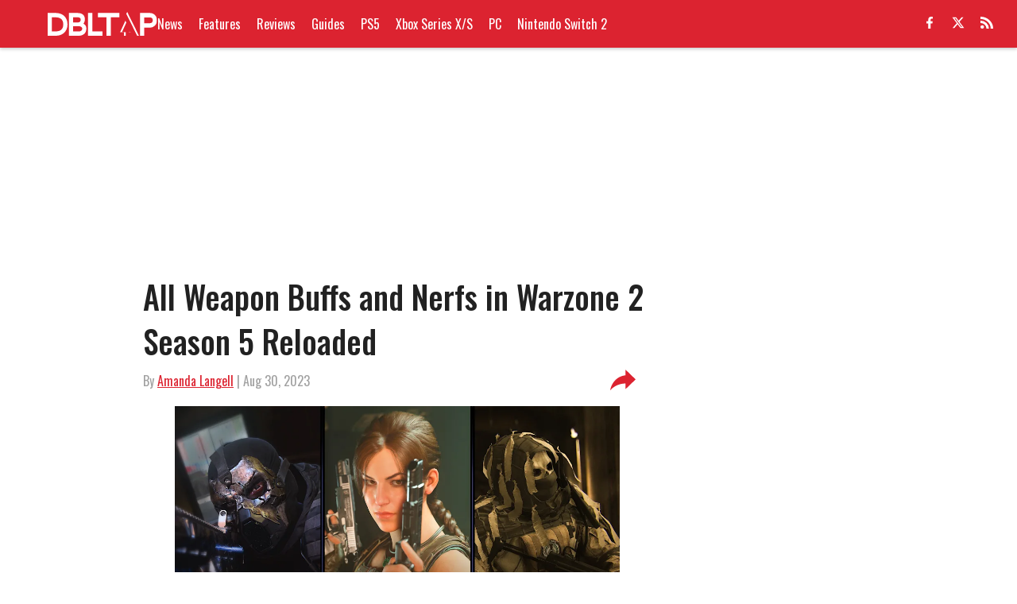

--- FILE ---
content_type: application/javascript
request_url: https://players.voltaxservices.io/players/1/code?mm-referer=https://www.dbltap.com/posts/all-weapon-buffs-and-nerfs-in-warzone-2-season-5-reloaded-01h93fhtx903
body_size: 14070
content:

		( () => {
			var stubFunc = () => {};
			var mmPlayerCallback = window.mmPlayerCallback || stubFunc;
			const playerConfig = {"player":{"id":"01h8c2kee52n8cac2r","property":"dbltap-en","title":"O\u0026O - DBLTAP.com - Campaign Manager - Desktop | MP","version":"4.4.87","config":{"adServer":{"adTag":"https://selector.voltaxam.com/ads?adUnit=01h4ghdwb1h420qdqw6\u0026tenant=mmsport\u0026organization=dbltap\u0026property=dbltap-en\u0026adUnitName=mmsport_dbltap_dbltap_en_Video"},"anchor_enabled":true,"anchor_options":{"anchoring_appearance":"below","can_close":true,"closable_ad":true,"close_after":1,"isAnchorOnly":false,"margins":{"bottom":10,"left":10,"right":10,"top":10},"orientation":"right","split_view":false,"split_view_option":null,"split_view_ratio":70,"sticky_below_class_name":"","targetedFloatElementId":"","width":60},"anchor_viewability_method":"anchoredMiniPlayer","automatic_replay":true,"behavior":{"savePlayerStateOnPageChanged":false},"brand_color":"#dc2330","brand_logo":"","brand_logo_click_url":"","brand_logo_name":"","click_url":"","comscore_publisher_id":"18120612","configId":"af3c8e80-69f9-11f0-9d86-c132da34159f","config_name":"O\u0026O - DBLTAP.com - Campaign Manager - Desktop | MP","css_customization":"","ctaButtonLink":"","ctaButtonTitle":"","custom_skippable_content_time":22,"dealTerms":{"contentCategories":{"data":[155,165,149,174,228,33,228,251,176,208,108,124,52,187,75,252,11,135,236,221,88,189,145,239,5,193,35,124,38,239,18,182,204,78,97,244,37,157,74,187,34,74,228,20,136,50,38,235,215,229,58,242,152,220,12,233,177,158,122,128,20,186,175,3,10,164,196,99,160,218,81,30,67,182,90,61,87,119,151,92,188,247,20,144,193,97,96,175,144,79,124,81,21,155,250,249,92,101,139,119,171,163,199,242,245,46,3,247,162,230,238,80,221,225,152,144,32,192,148,89,237,71,178,62,106,20,167,163,9,44,197,57,135,179,108,58,197,58,15,227,157,134,90,2,16,207,157,217,2,36,56,172,127,191,215,67,25,37,221,5,114,79,202,107,233,56,126,25,38,62,191,149,161,144,4,197,200,195,73,117,33,225,12,221,68,74,119,149,226,55,223,118,24,233,134,242,149,204,150,37,109,106,12,253,191,186,2,53,240,232,222,83,36,251,58,157,181,26,172,246,155,226,84,144,188,50,241,145,83,152,195,174,92,71,223,54,210,153,173,232,145,140,229,232,97,127,105,29,226,50,7,66],"iv":[76,83,236,146,33,60,63,79,186,95,16,145]},"rateCards":{"data":[83,105,111,90,229,241,164,18,185,20,75,145,76,14,148,89,126,248,177,114,243,153,66,215,110,73,88,27,38,21,204,218,176,128,32,122,53,125,6,177,147,17,69,217,194,183,168,154,123,101,175,62,4,117,209,100,102,113,181,226,238,203,133,174,138,190,172,180,182,178,157,225,177,2,48,249,199,199,34,41,70,66,194,78,40,96,154,110,134,87,30,23,105,148,14,6,249,199,103,227,239,168,125,70,51,129,84,74,228,95,118,133,8,32,35,74,25,67,248,22,156,247,202,41,194,152,233,133,248,185,194,25,228,48,187,64,158,216,165,168,141,85,251,114,142,237,147,106,50,59,157,177,163,3,71,237,216,43,253,37,152,120,155,116,84,194,0,255,71,129,252,53,185,121,99,213,43,198,228,17,85,145,0,244,130,199,240,246,167,92,220,83,252,105,135,176,101,69,185,192,67,83,50,229,127,61,231,102,214,168,170,239,108,152,62,183,124,18,238,144,216,114,122,73,87,15,49,78,190,158,242,122,245,98,208,59,38,180,221,121,248,99,210,184,188,102,42,15,67,121,6,31,127,131,237,208,197,255,120,109,190,146,24,218,202,135,154,121,93,217,49,185,91,132,201,182,244,121,224,240,172,122,162,169,106,249,24,78,109,84,93,159,141,202,199,143,110,89,83,133,249,39,203,175,178,249,65,209,242,66,38,43,20,205,94,83,202,96,26,5,69,73,205,76,58,241,122,152,198,10,14,63,143,16,201,221,234,192,140,35,136,196,45,162,19,150,11,82,250,127,62,153,222,158,103,136,212,28,212,231,44,7,95,123,111,76,94,205,191,105,139,20,75,226,107,229,137,145,215,151,20,122,112,107,192,249,104,136,9,43,138,169,18,244,41,252,114,90,81,58,175,68,72,101,167,64,12,119,62,70,83,129,6,239,226,10,230,178,157,241,211,230,94,190,86,186,106,133,44,97,194,76,251,209,137,67,230,166,63,174,180,80,225,243,194,39,162,99,170,119,151,231,220,228,135,197,17,191,80,87,36,95,125,83,101,142,200,180,213,223,167,194,224,195,215,9,191,48,231,48,109,104,114,10,29,21,15,35,104,52,158,99,124,29,48,247,237,88,97,97,127,23,132,196,26,163,116,13,134,248,68,79,229,167,12,189,36,193,251,252,167,101,61,49,38,136,179,64,72,79,220,181,140,50,87,214,63,202,78,150,59,134,157,27,1,184,175,215,10,130,224,85,149,72,211,132,237,105,134,9,90,133,102,113,117,242,223,213,208,158,144,51,115,73,67,79,75,186,2,36,72,227,41,241,83,100,217,96,73,180,180,207,30,140,186,37,118,188,93,207,74,124,212,96,159,170,184,94,94,151,76,189,118,40,12,222,83,174,224,82,70,100,244,195,176,155,29,25,64,140,110,6,147,232,0,249,198,159,241,73,98,229,151,176,110,158,223,173,164,133,23,147,66,4,101,158,35,148,193,162,229,30,153,146,226,54,191,59,3,33,63,231,60,130,96,8,185,220,91,196,39,230,156,106,46,208,200,196,48,68,197,240,167,27,185,217,168,136,185,234,226,17,157,44,16,212,210,61,197,23,117,108,103,225,71,31,75,196,125,43,192,186,119,186,199,52,47,32,240,93,133,54,59,5,0,176,242,51,50,215,77,111,187,219,156,169,197,2,39,150,243,163,130,125,223,83,29,251,6,65,106,96,178,69,66,101,69,181,18,150,44,25,5,70,250,166,162,243,205,13,152,208,116,151,162,171,149,18,84,247,241,179,208,216,117,207,139,75,14,19,191,64,132,223,64,87,40,233,12,181,164,96,134,57,170,31,123,105,131,192,249,215,228,25,35,108,212,112,123,194,112,230,83,151,252,240,150,204,217,218,74,227,165,57,184,86,30,113,83,125,159,150,109,246,143,232,232,96,47,53,180,59,205,136,122,49,26,11,227,218,191,69,174,83,174,91,236,230,13,47,150,85,45,198,72,25,81,104,28,180,241,127,172,188,192,5,208,40,187,145,251,120,123,72,254,108,217,211,58,71,225,197,130,239,119,110,213,219,42,68,34,31,70,138,179,143,90,121,64,49,13,213,175,38,8,224,76,104,193,10,178,80,53,57,143,254,85,220,76,244,162,193,143,31,178,153,218,75,187,39,247,189,167,213,240,192,107,176,35,124,56,61,10,124,36,52,145,77,62,11,15,241,164,13,211,70,167,16,230,131,202,46,33,194,76,74,139,133,219,238,52,215,137,177,139,206,98,199,22,171,79],"iv":[65,105,40,171,62,253,212,187,231,174,82,52]}},"disableRequestsWhenWaitingForScrollToPlay":false,"display_title":false,"enable_shuffle":false,"headerBidding":{"aps":{"apsConfigurationsList":[{"demandOwner":"MinuteMedia","mapping":[],"publisherAPSType":"O\u0026O","publisherID":"3777","publisherName":"","requestInterval":5000,"slotID":"nonPM_Voltax_ac"}],"apsMode":true},"auctionTimeout":3000,"disableFloorPrediction":false,"floorAsMinValue":false,"floorPrice":0.1,"intentIqAccount":719510843,"netCpm":100,"netCpmPublisher":90,"prebid":{"implementInIframe":true,"prebidMode":true,"sspGroupList":[{"id":"01h43ncam90q","name":"Fansided Organic 3","sspList":[{"accountID":26592,"demandOwner":"SI","disableIntervalAlgo":false,"isPublisherSSP":false,"isServerBidding":false,"maxDuration":30,"maxRequestsInterval":30000,"minRequestsInterval":3500,"position":"atf","requestInterval":10000,"siteID":580008,"sspName":"rubicon","zoneID":3691210},{"delDomain":"sportspublishing-d.openx.net","demandOwner":"SI","disableIntervalAlgo":false,"isPublisherSSP":false,"isServerBidding":false,"maxRequestsInterval":30000,"minRequestsInterval":3500,"requestInterval":10000,"sspName":"openx","unit":"561854231"},{"demandOwner":"SI","disableIntervalAlgo":false,"enableSRA":true,"inventoryCode":"MMOnO_ROS_outstream_PbC2S","isPublisherSSP":false,"isServerBidding":false,"maxRequestsInterval":30000,"minRequestsInterval":8000,"requestInterval":10000,"sraFloorFactor":10,"sraRequests":3,"sspName":"triplelift"},{"demandOwner":"SI","disableIntervalAlgo":false,"enableSRA":true,"isPublisherSSP":false,"isServerBidding":false,"maxDuration":30,"maxRequestsInterval":30000,"minRequestsInterval":8000,"placementID":36032734,"requestInterval":10000,"skippable":false,"sraFloorFactor":10,"sraRequests":5,"sspName":"appnexus"},{"demandOwner":"SI","disableIntervalAlgo":false,"enableSRA":true,"isPublisherSSP":false,"isServerBidding":false,"maxRequestsInterval":30000,"minRequestsInterval":8000,"pubID":"8db053a4125af80","requestInterval":10000,"sraFloorFactor":10,"sraRequests":3,"sspName":"onetag"},{"demandOwner":"SI","disableIntervalAlgo":false,"enableSRA":true,"isPublisherSSP":false,"isServerBidding":false,"maxRequestsInterval":30000,"minRequestsInterval":8000,"pkey":"Z9dJt9M1mPKWohGcNQIKT2fM","requestInterval":10000,"sraFloorFactor":10,"sraRequests":3,"sspName":"sharethrough"},{"demandOwner":"MinuteMedia","disableIntervalAlgo":false,"enableSRA":true,"isPublisherSSP":false,"isServerBidding":false,"maxDuration":60,"maxRequestsInterval":30000,"minRequestsInterval":8000,"placementID":"3802027","publisherID":3802,"requestInterval":10000,"sraFloorFactor":10,"sraRequests":5,"sspName":"undertone"},{"demandOwner":"MinuteMedia","disableIntervalAlgo":false,"formatID":103057,"isPublisherSSP":false,"isServerBidding":false,"maxRequestsInterval":30000,"minRequestsInterval":3500,"networkID":null,"pageID":1630520,"requestInterval":10000,"siteID":521837,"sspName":"smartadserver"},{"demandOwner":"SI","disableIntervalAlgo":false,"isPublisherSSP":false,"isServerBidding":false,"maxRequestsInterval":30000,"minRequestsInterval":3500,"placementID":"MP_El02TLrZru","requestInterval":10000,"sspName":"richaudience"},{"adUnitID":"6604711","demandOwner":"SI","disableIntervalAlgo":false,"enableSRA":true,"isPublisherSSP":false,"isServerBidding":false,"maxDuration":60,"maxRequestsInterval":30000,"minRequestsInterval":8000,"publisherID":"165328","requestInterval":10000,"skippable":false,"sraFloorFactor":10,"sraRequests":5,"sspName":"pubmatic"},{"demandOwner":"MinuteMedia","disableIntervalAlgo":false,"enableSRA":false,"isPublisherSSP":false,"isServerBidding":false,"maxRequestsInterval":30000,"minRequestsInterval":5000,"orgID":"1","placementID":"voltax_fansided","requestInterval":10000,"sraFloorFactor":10,"sraRequests":5,"sspName":"minutemedia","testMode":false},{"demandOwner":"SI","disableIntervalAlgo":false,"enableSRA":true,"isPublisherSSP":false,"isServerBidding":false,"maxRequestsInterval":30000,"minRequestsInterval":3500,"requestInterval":10000,"siteID":292955,"sraFloorFactor":10,"sraRequests":3,"sspName":"unruly"}]}],"sspList":[]},"publisherType":"O\u0026O","rtb":{"rtbInterval":3000,"rtbMode":true},"schainSTNSellerID":"","schainSellerID":"","unifiedId_ttdPID":"","useOnlyConfigFloorPrice":false},"jsCustomization":"","keepWatching":{"keepWatchingVideo":true,"maxVideoDuration":30},"loader_position":"center","loadingBackgroundImageUrl":"","loading_background_image":"","loading_background_image_name":"","miniPlayer":{"comscore":true,"disableGalleryView":false,"disableUserSyncs":false,"location":{"cssSelector":"","injectionPosition":"withinContainerBeforeContent","isFallbackEnabled":true,"location":"step","playerPositionList":[{"elementSelector":"containerClassID","htmlTagPosition":0,"value":"mm-player-placeholder-large-screen"}]},"playlist":"01g7a3wvyk874n2kvq","stnPlayerKey":"","useVoltaxLocationInStn":false},"monetization":{"adPlacementType":"accompanyingContent","adSkip":{"adSkipDelay":20,"adSkipEnabled":false},"adViewabilityTriggerPixels":0,"adViewabilityType":"none","ad_request_timeout":10000,"ad_tag":"https://pubads.g.doubleclick.net/gampad/ads?iu=/175840252/dbltap.com/Index/Article/Video\u0026description_url=http%3A%2F%2Fdbltap.com\u0026tfcd=0\u0026npa=0\u0026sz=400x300%7C480x270%7C640x360%7C640x480\u0026gdfp_req=1\u0026output=vast\u0026unviewed_position_start=1\u0026env=vp\u0026impl=s\u0026correlator=##CACHEBUSTER##\u0026cust_params=mm_midroll%3D##MIDROLL_ORDER##%26video_ID%3D##VIDEO_ID##\u0026ad_rule=0","ad_type":"static_tag","aggressiveRequests":false,"assertiveYieldCurrency":"USD","assertiveYieldReportEnabled":false,"disableMonetizationOnInteraction":false,"externalGam":{},"gamDemandOwner":"MinuteMedia","geoEdge":{"geoEdgeEnabled":false,"geoEdgeKey":""},"limits":{},"load_commercial_api":false,"maxAdDurationEnabled":false,"midrolls":{"delayFirstMidroll":false,"every":5,"slots":1},"monetizationDisabled":false,"onDemandEnabled":false,"prerollEnabled":true,"prerolls":{},"requestAdsWhilePlay":false,"vpaid_mode":"ENABLED"},"more_videos":{"gallery_view":false},"next_video":"none","organization":"dbltap","pause_video_on_tab_switch":false,"playback_method":"autoplay","player_id":"01h8c2kee52n8cac2r","player_margins":0,"player_property":"dbltap-en","powered_by_strip":true,"publisher_contribution":"dbltap-en","triggerPixels":0},"playerType":"accompanying_content","updated_at":1765809500}};

			window.mmCC = 'US';
			window.mmRC = '';
			window.mmCTC = 'Columbus';
			window.mmTargetConfig = {"id":"01h8c2tk67whnnpe","publisherId":"1","comment":""};
			window.mmPrediction = {"biddersAlgoType":"naive","biddersAlgoModel":"player_naive_mapping_prebid_and_amazon_short_feb18_ver1","rtbAlgoType":"naive","rtbAlgoModel":"new_key_order_Beta_0.5","rtbGroup":32,"floorAlgoType":"control"};
			window.mmVoltaxPlayerConfig = playerConfig;

			const isTest = false;
			const codeUrl = 'https://mp.mmvideocdn.com/mini-player/prod/voltax_mp.js';
			const playerID = playerConfig.player?.id;
			
			const configIDKey = 'mm-config-' + window.mmTargetConfig.id;
			const sessionConfigID = sessionStorage.getItem(configIDKey);

			const codeURLKey = 'mm-src-' + window.mmTargetConfig.id;
			const sessionCodeURL = sessionStorage.getItem(codeURLKey);

			const useSessionCodeURL = (playerID === sessionConfigID || sessionCodeURL === codeUrl) && !isTest;
			let scriptSrc = useSessionCodeURL ? sessionCodeURL || codeUrl : codeUrl;
			
			if (!useSessionCodeURL && !isTest) {
				sessionStorage.setItem(codeURLKey, codeUrl);
				sessionStorage.setItem(configIDKey, playerID);
			}

			var o = document.createElement("script");
			o.onload = mmPlayerCallback;
			o.mmCC = 'US';
			o.mmRC = '';
			o.mmCTC = 'Columbus';
			o.mmTargetConfig = window.mmTargetConfig;
			o.mmPrediction = window.mmPrediction;
			o.mmConfig = window.mmVoltaxPlayerConfig;
			o.stnPlayerKey = '';
			o.isTest = isTest;
			if (document?.currentScript?.externalID) {
				o.externalID = document?.currentScript?.externalID;
			}

			if (document?.currentScript?.isPlayerControlled) {
				o.isPlayerControlled = document?.currentScript?.isPlayerControlled;
			}

			o.playerEmbedCodeSrc = document?.currentScript?.src;
			
			o.src = scriptSrc;
			document.body.appendChild(o);
		} )();


--- FILE ---
content_type: text/javascript
request_url: https://assets.minutemediacdn.com/js/PostPageBali.bundle.YBYZCOP2.js
body_size: 159014
content:
(()=>{var QR=Object.create;var nu=Object.defineProperty,eI=Object.defineProperties,tI=Object.getOwnPropertyDescriptor,nI=Object.getOwnPropertyDescriptors,rI=Object.getOwnPropertyNames,kl=Object.getOwnPropertySymbols,oI=Object.getPrototypeOf,ru=Object.prototype.hasOwnProperty,hh=Object.prototype.propertyIsEnumerable;var tu=(e,t,n)=>t in e?nu(e,t,{enumerable:!0,configurable:!0,writable:!0,value:n}):e[t]=n,R=(e,t)=>{for(var n in t||(t={}))ru.call(t,n)&&tu(e,n,t[n]);if(kl)for(var n of kl(t))hh.call(t,n)&&tu(e,n,t[n]);return e},D=(e,t)=>eI(e,nI(t));var _t=(e,t)=>{var n={};for(var r in e)ru.call(e,r)&&t.indexOf(r)<0&&(n[r]=e[r]);if(e!=null&&kl)for(var r of kl(e))t.indexOf(r)<0&&hh.call(e,r)&&(n[r]=e[r]);return n};var ee=(e,t)=>()=>(t||e((t={exports:{}}).exports,t),t.exports);var aI=(e,t,n,r)=>{if(t&&typeof t=="object"||typeof t=="function")for(let o of rI(t))!ru.call(e,o)&&o!==n&&nu(e,o,{get:()=>t[o],enumerable:!(r=tI(t,o))||r.enumerable});return e};var ne=(e,t,n)=>(n=e!=null?QR(oI(e)):{},aI(t||!e||!e.__esModule?nu(n,"default",{value:e,enumerable:!0}):n,e));var Xr=(e,t,n)=>(tu(e,typeof t!="symbol"?t+"":t,n),n);var Jr=(e,t,n)=>new Promise((r,o)=>{var a=s=>{try{l(n.next(s))}catch(c){o(c)}},i=s=>{try{l(n.throw(s))}catch(c){o(c)}},l=s=>s.done?r(s.value):Promise.resolve(s.value).then(a,i);l((n=n.apply(e,t)).next())});var au=ee((MB,vh)=>{"use strict";vh.exports=function(t,n){return function(){for(var o=new Array(arguments.length),a=0;a<o.length;a++)o[a]=arguments[a];return t.apply(n,o)}}});var Ch=ee((OB,Eh)=>{Eh.exports=function(t){return t!=null&&t.constructor!=null&&typeof t.constructor.isBuffer=="function"&&t.constructor.isBuffer(t)}});var Ht=ee(($B,Rh)=>{"use strict";var iI=au(),lI=Ch(),Do=Object.prototype.toString;function xh(e){return Do.call(e)==="[object Array]"}function sI(e){return Do.call(e)==="[object ArrayBuffer]"}function cI(e){return typeof FormData!="undefined"&&e instanceof FormData}function dI(e){var t;return typeof ArrayBuffer!="undefined"&&ArrayBuffer.isView?t=ArrayBuffer.isView(e):t=e&&e.buffer&&e.buffer instanceof ArrayBuffer,t}function uI(e){return typeof e=="string"}function mI(e){return typeof e=="number"}function pI(e){return typeof e=="undefined"}function wh(e){return e!==null&&typeof e=="object"}function gI(e){return Do.call(e)==="[object Date]"}function fI(e){return Do.call(e)==="[object File]"}function hI(e){return Do.call(e)==="[object Blob]"}function Th(e){return Do.call(e)==="[object Function]"}function yI(e){return wh(e)&&Th(e.pipe)}function SI(e){return typeof URLSearchParams!="undefined"&&e instanceof URLSearchParams}function vI(e){return e.replace(/^\s*/,"").replace(/\s*$/,"")}function EI(){return typeof navigator!="undefined"&&(navigator.product==="ReactNative"||navigator.product==="NativeScript"||navigator.product==="NS")?!1:typeof window!="undefined"&&typeof document!="undefined"}function Ll(e,t){if(!(e===null||typeof e=="undefined"))if(typeof e!="object"&&(e=[e]),xh(e))for(var n=0,r=e.length;n<r;n++)t.call(null,e[n],n,e);else for(var o in e)Object.prototype.hasOwnProperty.call(e,o)&&t.call(null,e[o],o,e)}function bh(){var e={};function t(o,a){typeof e[a]=="object"&&typeof o=="object"?e[a]=bh(e[a],o):e[a]=o}for(var n=0,r=arguments.length;n<r;n++)Ll(arguments[n],t);return e}function iu(){var e={};function t(o,a){typeof e[a]=="object"&&typeof o=="object"?e[a]=iu(e[a],o):typeof o=="object"?e[a]=iu({},o):e[a]=o}for(var n=0,r=arguments.length;n<r;n++)Ll(arguments[n],t);return e}function CI(e,t,n){return Ll(t,function(o,a){n&&typeof o=="function"?e[a]=iI(o,n):e[a]=o}),e}Rh.exports={isArray:xh,isArrayBuffer:sI,isBuffer:lI,isFormData:cI,isArrayBufferView:dI,isString:uI,isNumber:mI,isObject:wh,isUndefined:pI,isDate:gI,isFile:fI,isBlob:hI,isFunction:Th,isStream:yI,isURLSearchParams:SI,isStandardBrowserEnv:EI,forEach:Ll,merge:bh,deepMerge:iu,extend:CI,trim:vI}});var lu=ee((zB,Ah)=>{"use strict";var Go=Ht();function Ih(e){return encodeURIComponent(e).replace(/%40/gi,"@").replace(/%3A/gi,":").replace(/%24/g,"$").replace(/%2C/gi,",").replace(/%20/g,"+").replace(/%5B/gi,"[").replace(/%5D/gi,"]")}Ah.exports=function(t,n,r){if(!n)return t;var o;if(r)o=r(n);else if(Go.isURLSearchParams(n))o=n.toString();else{var a=[];Go.forEach(n,function(s,c){s===null||typeof s=="undefined"||(Go.isArray(s)?c=c+"[]":s=[s],Go.forEach(s,function(g){Go.isDate(g)?g=g.toISOString():Go.isObject(g)&&(g=JSON.stringify(g)),a.push(Ih(c)+"="+Ih(g))}))}),o=a.join("&")}if(o){var i=t.indexOf("#");i!==-1&&(t=t.slice(0,i)),t+=(t.indexOf("?")===-1?"?":"&")+o}return t}});var Lh=ee((BB,kh)=>{"use strict";var xI=Ht();function Nl(){this.handlers=[]}Nl.prototype.use=function(t,n){return this.handlers.push({fulfilled:t,rejected:n}),this.handlers.length-1};Nl.prototype.eject=function(t){this.handlers[t]&&(this.handlers[t]=null)};Nl.prototype.forEach=function(t){xI.forEach(this.handlers,function(r){r!==null&&t(r)})};kh.exports=Nl});var _h=ee((HB,Nh)=>{"use strict";var wI=Ht();Nh.exports=function(t,n,r){return wI.forEach(r,function(a){t=a(t,n)}),t}});var su=ee((DB,Ph)=>{"use strict";Ph.exports=function(t){return!!(t&&t.__CANCEL__)}});var Oh=ee((GB,Mh)=>{"use strict";var TI=Ht();Mh.exports=function(t,n){TI.forEach(t,function(o,a){a!==n&&a.toUpperCase()===n.toUpperCase()&&(t[n]=o,delete t[a])})}});var Fh=ee((WB,$h)=>{"use strict";$h.exports=function(t,n,r,o,a){return t.config=n,r&&(t.code=r),t.request=o,t.response=a,t.isAxiosError=!0,t.toJSON=function(){return{message:this.message,name:this.name,description:this.description,number:this.number,fileName:this.fileName,lineNumber:this.lineNumber,columnNumber:this.columnNumber,stack:this.stack,config:this.config,code:this.code}},t}});var cu=ee((jB,zh)=>{"use strict";var bI=Fh();zh.exports=function(t,n,r,o,a){var i=new Error(t);return bI(i,n,r,o,a)}});var Hh=ee((YB,Bh)=>{"use strict";var RI=cu();Bh.exports=function(t,n,r){var o=r.config.validateStatus;!o||o(r.status)?t(r):n(RI("Request failed with status code "+r.status,r.config,null,r.request,r))}});var Gh=ee((UB,Dh)=>{"use strict";var du=Ht(),II=["age","authorization","content-length","content-type","etag","expires","from","host","if-modified-since","if-unmodified-since","last-modified","location","max-forwards","proxy-authorization","referer","retry-after","user-agent"];Dh.exports=function(t){var n={},r,o,a;return t&&du.forEach(t.split(`
`),function(l){if(a=l.indexOf(":"),r=du.trim(l.substr(0,a)).toLowerCase(),o=du.trim(l.substr(a+1)),r){if(n[r]&&II.indexOf(r)>=0)return;r==="set-cookie"?n[r]=(n[r]?n[r]:[]).concat([o]):n[r]=n[r]?n[r]+", "+o:o}}),n}});var Yh=ee((VB,jh)=>{"use strict";var Wh=Ht();jh.exports=Wh.isStandardBrowserEnv()?function(){var t=/(msie|trident)/i.test(navigator.userAgent),n=document.createElement("a"),r;function o(a){var i=a;return t&&(n.setAttribute("href",i),i=n.href),n.setAttribute("href",i),{href:n.href,protocol:n.protocol?n.protocol.replace(/:$/,""):"",host:n.host,search:n.search?n.search.replace(/^\?/,""):"",hash:n.hash?n.hash.replace(/^#/,""):"",hostname:n.hostname,port:n.port,pathname:n.pathname.charAt(0)==="/"?n.pathname:"/"+n.pathname}}return r=o(window.location.href),function(i){var l=Wh.isString(i)?o(i):i;return l.protocol===r.protocol&&l.host===r.host}}():function(){return function(){return!0}}()});var Vh=ee((ZB,Uh)=>{"use strict";var _l=Ht();Uh.exports=_l.isStandardBrowserEnv()?function(){return{write:function(n,r,o,a,i,l){var s=[];s.push(n+"="+encodeURIComponent(r)),_l.isNumber(o)&&s.push("expires="+new Date(o).toGMTString()),_l.isString(a)&&s.push("path="+a),_l.isString(i)&&s.push("domain="+i),l===!0&&s.push("secure"),document.cookie=s.join("; ")},read:function(n){var r=document.cookie.match(new RegExp("(^|;\\s*)("+n+")=([^;]*)"));return r?decodeURIComponent(r[3]):null},remove:function(n){this.write(n,"",Date.now()-864e5)}}}():function(){return{write:function(){},read:function(){return null},remove:function(){}}}()});var pu=ee((qB,Zh)=>{"use strict";var uu=Ht(),AI=Hh(),kI=lu(),LI=Gh(),NI=Yh(),mu=cu();Zh.exports=function(t){return new Promise(function(r,o){var a=t.data,i=t.headers;uu.isFormData(a)&&delete i["Content-Type"];var l=new XMLHttpRequest;if(t.auth){var s=t.auth.username||"",c=t.auth.password||"";i.Authorization="Basic "+btoa(s+":"+c)}if(l.open(t.method.toUpperCase(),kI(t.url,t.params,t.paramsSerializer),!0),l.timeout=t.timeout,l.onreadystatechange=function(){if(!(!l||l.readyState!==4)&&!(l.status===0&&!(l.responseURL&&l.responseURL.indexOf("file:")===0))){var p="getAllResponseHeaders"in l?LI(l.getAllResponseHeaders()):null,S=!t.responseType||t.responseType==="text"?l.responseText:l.response,v={data:S,status:l.status,statusText:l.statusText,headers:p,config:t,request:l};AI(r,o,v),l=null}},l.onabort=function(){l&&(o(mu("Request aborted",t,"ECONNABORTED",l)),l=null)},l.onerror=function(){o(mu("Network Error",t,null,l)),l=null},l.ontimeout=function(){o(mu("timeout of "+t.timeout+"ms exceeded",t,"ECONNABORTED",l)),l=null},uu.isStandardBrowserEnv()){var u=Vh(),g=(t.withCredentials||NI(t.url))&&t.xsrfCookieName?u.read(t.xsrfCookieName):void 0;g&&(i[t.xsrfHeaderName]=g)}if("setRequestHeader"in l&&uu.forEach(i,function(p,S){typeof a=="undefined"&&S.toLowerCase()==="content-type"?delete i[S]:l.setRequestHeader(S,p)}),t.withCredentials&&(l.withCredentials=!0),t.responseType)try{l.responseType=t.responseType}catch(f){if(t.responseType!=="json")throw f}typeof t.onDownloadProgress=="function"&&l.addEventListener("progress",t.onDownloadProgress),typeof t.onUploadProgress=="function"&&l.upload&&l.upload.addEventListener("progress",t.onUploadProgress),t.cancelToken&&t.cancelToken.promise.then(function(p){l&&(l.abort(),o(p),l=null)}),a===void 0&&(a=null),l.send(a)})}});var gu=ee((KB,Xh)=>{"use strict";var Dt=Ht(),qh=Oh(),_I={"Content-Type":"application/x-www-form-urlencoded"};function Kh(e,t){!Dt.isUndefined(e)&&Dt.isUndefined(e["Content-Type"])&&(e["Content-Type"]=t)}function PI(){var e;return typeof process!="undefined"&&Object.prototype.toString.call(process)==="[object process]"?e=pu():typeof XMLHttpRequest!="undefined"&&(e=pu()),e}var Pl={adapter:PI(),transformRequest:[function(t,n){return qh(n,"Accept"),qh(n,"Content-Type"),Dt.isFormData(t)||Dt.isArrayBuffer(t)||Dt.isBuffer(t)||Dt.isStream(t)||Dt.isFile(t)||Dt.isBlob(t)?t:Dt.isArrayBufferView(t)?t.buffer:Dt.isURLSearchParams(t)?(Kh(n,"application/x-www-form-urlencoded;charset=utf-8"),t.toString()):Dt.isObject(t)?(Kh(n,"application/json;charset=utf-8"),JSON.stringify(t)):t}],transformResponse:[function(t){if(typeof t=="string")try{t=JSON.parse(t)}catch(n){}return t}],timeout:0,xsrfCookieName:"XSRF-TOKEN",xsrfHeaderName:"X-XSRF-TOKEN",maxContentLength:-1,validateStatus:function(t){return t>=200&&t<300}};Pl.headers={common:{Accept:"application/json, text/plain, */*"}};Dt.forEach(["delete","get","head"],function(t){Pl.headers[t]={}});Dt.forEach(["post","put","patch"],function(t){Pl.headers[t]=Dt.merge(_I)});Xh.exports=Pl});var Qh=ee((XB,Jh)=>{"use strict";Jh.exports=function(t){return/^([a-z][a-z\d\+\-\.]*:)?\/\//i.test(t)}});var ty=ee((JB,ey)=>{"use strict";ey.exports=function(t,n){return n?t.replace(/\/+$/,"")+"/"+n.replace(/^\/+/,""):t}});var oy=ee((QB,ry)=>{"use strict";var ny=Ht(),fu=_h(),MI=su(),OI=gu(),$I=Qh(),FI=ty();function hu(e){e.cancelToken&&e.cancelToken.throwIfRequested()}ry.exports=function(t){hu(t),t.baseURL&&!$I(t.url)&&(t.url=FI(t.baseURL,t.url)),t.headers=t.headers||{},t.data=fu(t.data,t.headers,t.transformRequest),t.headers=ny.merge(t.headers.common||{},t.headers[t.method]||{},t.headers||{}),ny.forEach(["delete","get","head","post","put","patch","common"],function(o){delete t.headers[o]});var n=t.adapter||OI.adapter;return n(t).then(function(o){return hu(t),o.data=fu(o.data,o.headers,t.transformResponse),o},function(o){return MI(o)||(hu(t),o&&o.response&&(o.response.data=fu(o.response.data,o.response.headers,t.transformResponse))),Promise.reject(o)})}});var yu=ee((eH,ay)=>{"use strict";var Qr=Ht();ay.exports=function(t,n){n=n||{};var r={};return Qr.forEach(["url","method","params","data"],function(a){typeof n[a]!="undefined"&&(r[a]=n[a])}),Qr.forEach(["headers","auth","proxy"],function(a){Qr.isObject(n[a])?r[a]=Qr.deepMerge(t[a],n[a]):typeof n[a]!="undefined"?r[a]=n[a]:Qr.isObject(t[a])?r[a]=Qr.deepMerge(t[a]):typeof t[a]!="undefined"&&(r[a]=t[a])}),Qr.forEach(["baseURL","transformRequest","transformResponse","paramsSerializer","timeout","withCredentials","adapter","responseType","xsrfCookieName","xsrfHeaderName","onUploadProgress","onDownloadProgress","maxContentLength","validateStatus","maxRedirects","httpAgent","httpsAgent","cancelToken","socketPath"],function(a){typeof n[a]!="undefined"?r[a]=n[a]:typeof t[a]!="undefined"&&(r[a]=t[a])}),r}});var cy=ee((tH,sy)=>{"use strict";var Ml=Ht(),zI=lu(),iy=Lh(),BI=oy(),ly=yu();function Wa(e){this.defaults=e,this.interceptors={request:new iy,response:new iy}}Wa.prototype.request=function(t){typeof t=="string"?(t=arguments[1]||{},t.url=arguments[0]):t=t||{},t=ly(this.defaults,t),t.method=t.method?t.method.toLowerCase():"get";var n=[BI,void 0],r=Promise.resolve(t);for(this.interceptors.request.forEach(function(a){n.unshift(a.fulfilled,a.rejected)}),this.interceptors.response.forEach(function(a){n.push(a.fulfilled,a.rejected)});n.length;)r=r.then(n.shift(),n.shift());return r};Wa.prototype.getUri=function(t){return t=ly(this.defaults,t),zI(t.url,t.params,t.paramsSerializer).replace(/^\?/,"")};Ml.forEach(["delete","get","head","options"],function(t){Wa.prototype[t]=function(n,r){return this.request(Ml.merge(r||{},{method:t,url:n}))}});Ml.forEach(["post","put","patch"],function(t){Wa.prototype[t]=function(n,r,o){return this.request(Ml.merge(o||{},{method:t,url:n,data:r}))}});sy.exports=Wa});var vu=ee((nH,dy)=>{"use strict";function Su(e){this.message=e}Su.prototype.toString=function(){return"Cancel"+(this.message?": "+this.message:"")};Su.prototype.__CANCEL__=!0;dy.exports=Su});var my=ee((rH,uy)=>{"use strict";var HI=vu();function Ol(e){if(typeof e!="function")throw new TypeError("executor must be a function.");var t;this.promise=new Promise(function(o){t=o});var n=this;e(function(o){n.reason||(n.reason=new HI(o),t(n.reason))})}Ol.prototype.throwIfRequested=function(){if(this.reason)throw this.reason};Ol.source=function(){var t,n=new Ol(function(o){t=o});return{token:n,cancel:t}};uy.exports=Ol});var gy=ee((oH,py)=>{"use strict";py.exports=function(t){return function(r){return t.apply(null,r)}}});var yy=ee((aH,Eu)=>{"use strict";var fy=Ht(),DI=au(),$l=cy(),GI=yu(),WI=gu();function hy(e){var t=new $l(e),n=DI($l.prototype.request,t);return fy.extend(n,$l.prototype,t),fy.extend(n,t),n}var On=hy(WI);On.Axios=$l;On.create=function(t){return hy(GI(On.defaults,t))};On.Cancel=vu();On.CancelToken=my();On.isCancel=su();On.all=function(t){return Promise.all(t)};On.spread=gy();Eu.exports=On;Eu.exports.default=On});var vy=ee((iH,Sy)=>{Sy.exports=yy()});var qa=ee((NH,c1)=>{"use strict";var s1=Object.getOwnPropertySymbols,oA=Object.prototype.hasOwnProperty,aA=Object.prototype.propertyIsEnumerable;function iA(e){if(e==null)throw new TypeError("Object.assign cannot be called with null or undefined");return Object(e)}function lA(){try{if(!Object.assign)return!1;var e=new String("abc");if(e[5]="de",Object.getOwnPropertyNames(e)[0]==="5")return!1;for(var t={},n=0;n<10;n++)t["_"+String.fromCharCode(n)]=n;var r=Object.getOwnPropertyNames(t).map(function(a){return t[a]});if(r.join("")!=="0123456789")return!1;var o={};return"abcdefghijklmnopqrst".split("").forEach(function(a){o[a]=a}),Object.keys(Object.assign({},o)).join("")==="abcdefghijklmnopqrst"}catch(a){return!1}}c1.exports=lA()?Object.assign:function(e,t){for(var n,r=iA(e),o,a=1;a<arguments.length;a++){n=Object(arguments[a]);for(var i in n)oA.call(n,i)&&(r[i]=n[i]);if(s1){o=s1(n);for(var l=0;l<o.length;l++)aA.call(n,o[l])&&(r[o[l]]=n[o[l]])}}return r}});var C1=ee(Re=>{"use strict";var Iu=qa(),bn=typeof Symbol=="function"&&Symbol.for,Ka=bn?Symbol.for("react.element"):60103,sA=bn?Symbol.for("react.portal"):60106,cA=bn?Symbol.for("react.fragment"):60107,dA=bn?Symbol.for("react.strict_mode"):60108,uA=bn?Symbol.for("react.profiler"):60114,mA=bn?Symbol.for("react.provider"):60109,pA=bn?Symbol.for("react.context"):60110,gA=bn?Symbol.for("react.forward_ref"):60112,fA=bn?Symbol.for("react.suspense"):60113,hA=bn?Symbol.for("react.memo"):60115,yA=bn?Symbol.for("react.lazy"):60116,d1=typeof Symbol=="function"&&Symbol.iterator;function Xa(e){for(var t="https://reactjs.org/docs/error-decoder.html?invariant="+e,n=1;n<arguments.length;n++)t+="&args[]="+encodeURIComponent(arguments[n]);return"Minified React error #"+e+"; visit "+t+" for the full message or use the non-minified dev environment for full errors and additional helpful warnings."}var u1={isMounted:function(){return!1},enqueueForceUpdate:function(){},enqueueReplaceState:function(){},enqueueSetState:function(){}},m1={};function qo(e,t,n){this.props=e,this.context=t,this.refs=m1,this.updater=n||u1}qo.prototype.isReactComponent={};qo.prototype.setState=function(e,t){if(typeof e!="object"&&typeof e!="function"&&e!=null)throw Error(Xa(85));this.updater.enqueueSetState(this,e,t,"setState")};qo.prototype.forceUpdate=function(e){this.updater.enqueueForceUpdate(this,e,"forceUpdate")};function p1(){}p1.prototype=qo.prototype;function Au(e,t,n){this.props=e,this.context=t,this.refs=m1,this.updater=n||u1}var ku=Au.prototype=new p1;ku.constructor=Au;Iu(ku,qo.prototype);ku.isPureReactComponent=!0;var Lu={current:null},g1=Object.prototype.hasOwnProperty,f1={key:!0,ref:!0,__self:!0,__source:!0};function h1(e,t,n){var r,o={},a=null,i=null;if(t!=null)for(r in t.ref!==void 0&&(i=t.ref),t.key!==void 0&&(a=""+t.key),t)g1.call(t,r)&&!f1.hasOwnProperty(r)&&(o[r]=t[r]);var l=arguments.length-2;if(l===1)o.children=n;else if(1<l){for(var s=Array(l),c=0;c<l;c++)s[c]=arguments[c+2];o.children=s}if(e&&e.defaultProps)for(r in l=e.defaultProps,l)o[r]===void 0&&(o[r]=l[r]);return{$$typeof:Ka,type:e,key:a,ref:i,props:o,_owner:Lu.current}}function SA(e,t){return{$$typeof:Ka,type:e.type,key:t,ref:e.ref,props:e.props,_owner:e._owner}}function Nu(e){return typeof e=="object"&&e!==null&&e.$$typeof===Ka}function vA(e){var t={"=":"=0",":":"=2"};return"$"+(""+e).replace(/[=:]/g,function(n){return t[n]})}var y1=/\/+/g,Jl=[];function S1(e,t,n,r){if(Jl.length){var o=Jl.pop();return o.result=e,o.keyPrefix=t,o.func=n,o.context=r,o.count=0,o}return{result:e,keyPrefix:t,func:n,context:r,count:0}}function v1(e){e.result=null,e.keyPrefix=null,e.func=null,e.context=null,e.count=0,10>Jl.length&&Jl.push(e)}function Tu(e,t,n,r){var o=typeof e;(o==="undefined"||o==="boolean")&&(e=null);var a=!1;if(e===null)a=!0;else switch(o){case"string":case"number":a=!0;break;case"object":switch(e.$$typeof){case Ka:case sA:a=!0}}if(a)return n(r,e,t===""?"."+wu(e,0):t),1;if(a=0,t=t===""?".":t+":",Array.isArray(e))for(var i=0;i<e.length;i++){o=e[i];var l=t+wu(o,i);a+=Tu(o,l,n,r)}else if(e===null||typeof e!="object"?l=null:(l=d1&&e[d1]||e["@@iterator"],l=typeof l=="function"?l:null),typeof l=="function")for(e=l.call(e),i=0;!(o=e.next()).done;)o=o.value,l=t+wu(o,i++),a+=Tu(o,l,n,r);else if(o==="object")throw n=""+e,Error(Xa(31,n==="[object Object]"?"object with keys {"+Object.keys(e).join(", ")+"}":n,""));return a}function bu(e,t,n){return e==null?0:Tu(e,"",t,n)}function wu(e,t){return typeof e=="object"&&e!==null&&e.key!=null?vA(e.key):t.toString(36)}function EA(e,t){e.func.call(e.context,t,e.count++)}function CA(e,t,n){var r=e.result,o=e.keyPrefix;e=e.func.call(e.context,t,e.count++),Array.isArray(e)?Ru(e,r,n,function(a){return a}):e!=null&&(Nu(e)&&(e=SA(e,o+(!e.key||t&&t.key===e.key?"":(""+e.key).replace(y1,"$&/")+"/")+n)),r.push(e))}function Ru(e,t,n,r,o){var a="";n!=null&&(a=(""+n).replace(y1,"$&/")+"/"),t=S1(t,a,r,o),bu(e,CA,t),v1(t)}var E1={current:null};function Qn(){var e=E1.current;if(e===null)throw Error(Xa(321));return e}var xA={ReactCurrentDispatcher:E1,ReactCurrentBatchConfig:{suspense:null},ReactCurrentOwner:Lu,IsSomeRendererActing:{current:!1},assign:Iu};Re.Children={map:function(e,t,n){if(e==null)return e;var r=[];return Ru(e,r,null,t,n),r},forEach:function(e,t,n){if(e==null)return e;t=S1(null,null,t,n),bu(e,EA,t),v1(t)},count:function(e){return bu(e,function(){return null},null)},toArray:function(e){var t=[];return Ru(e,t,null,function(n){return n}),t},only:function(e){if(!Nu(e))throw Error(Xa(143));return e}};Re.Component=qo;Re.Fragment=cA;Re.Profiler=uA;Re.PureComponent=Au;Re.StrictMode=dA;Re.Suspense=fA;Re.__SECRET_INTERNALS_DO_NOT_USE_OR_YOU_WILL_BE_FIRED=xA;Re.cloneElement=function(e,t,n){if(e==null)throw Error(Xa(267,e));var r=Iu({},e.props),o=e.key,a=e.ref,i=e._owner;if(t!=null){if(t.ref!==void 0&&(a=t.ref,i=Lu.current),t.key!==void 0&&(o=""+t.key),e.type&&e.type.defaultProps)var l=e.type.defaultProps;for(s in t)g1.call(t,s)&&!f1.hasOwnProperty(s)&&(r[s]=t[s]===void 0&&l!==void 0?l[s]:t[s])}var s=arguments.length-2;if(s===1)r.children=n;else if(1<s){l=Array(s);for(var c=0;c<s;c++)l[c]=arguments[c+2];r.children=l}return{$$typeof:Ka,type:e.type,key:o,ref:a,props:r,_owner:i}};Re.createContext=function(e,t){return t===void 0&&(t=null),e={$$typeof:pA,_calculateChangedBits:t,_currentValue:e,_currentValue2:e,_threadCount:0,Provider:null,Consumer:null},e.Provider={$$typeof:mA,_context:e},e.Consumer=e};Re.createElement=h1;Re.createFactory=function(e){var t=h1.bind(null,e);return t.type=e,t};Re.createRef=function(){return{current:null}};Re.forwardRef=function(e){return{$$typeof:gA,render:e}};Re.isValidElement=Nu;Re.lazy=function(e){return{$$typeof:yA,_ctor:e,_status:-1,_result:null}};Re.memo=function(e,t){return{$$typeof:hA,type:e,compare:t===void 0?null:t}};Re.useCallback=function(e,t){return Qn().useCallback(e,t)};Re.useContext=function(e,t){return Qn().useContext(e,t)};Re.useDebugValue=function(){};Re.useEffect=function(e,t){return Qn().useEffect(e,t)};Re.useImperativeHandle=function(e,t,n){return Qn().useImperativeHandle(e,t,n)};Re.useLayoutEffect=function(e,t){return Qn().useLayoutEffect(e,t)};Re.useMemo=function(e,t){return Qn().useMemo(e,t)};Re.useReducer=function(e,t,n){return Qn().useReducer(e,t,n)};Re.useRef=function(e){return Qn().useRef(e)};Re.useState=function(e){return Qn().useState(e)};Re.version="16.13.1"});var Ee=ee((PH,x1)=>{"use strict";x1.exports=C1()});var T1=ee((MH,w1)=>{"use strict";var wA="SECRET_DO_NOT_PASS_THIS_OR_YOU_WILL_BE_FIRED";w1.exports=wA});var A1=ee((OH,I1)=>{"use strict";var TA=T1();function b1(){}function R1(){}R1.resetWarningCache=b1;I1.exports=function(){function e(r,o,a,i,l,s){if(s!==TA){var c=new Error("Calling PropTypes validators directly is not supported by the `prop-types` package. Use PropTypes.checkPropTypes() to call them. Read more at http://fb.me/use-check-prop-types");throw c.name="Invariant Violation",c}}e.isRequired=e;function t(){return e}var n={array:e,bool:e,func:e,number:e,object:e,string:e,symbol:e,any:e,arrayOf:t,element:e,elementType:e,instanceOf:t,node:e,objectOf:t,oneOf:t,oneOfType:t,shape:t,exact:t,checkPropTypes:R1,resetWarningCache:b1};return n.PropTypes=n,n}});var _u=ee((zH,k1)=>{k1.exports=A1()();var $H,FH});var F1=ee(xe=>{"use strict";Object.defineProperty(xe,"__esModule",{value:!0});var mt=typeof Symbol=="function"&&Symbol.for,Ou=mt?Symbol.for("react.element"):60103,$u=mt?Symbol.for("react.portal"):60106,Ql=mt?Symbol.for("react.fragment"):60107,es=mt?Symbol.for("react.strict_mode"):60108,ts=mt?Symbol.for("react.profiler"):60114,ns=mt?Symbol.for("react.provider"):60109,rs=mt?Symbol.for("react.context"):60110,Fu=mt?Symbol.for("react.async_mode"):60111,os=mt?Symbol.for("react.concurrent_mode"):60111,as=mt?Symbol.for("react.forward_ref"):60112,is=mt?Symbol.for("react.suspense"):60113,IA=mt?Symbol.for("react.suspense_list"):60120,ls=mt?Symbol.for("react.memo"):60115,ss=mt?Symbol.for("react.lazy"):60116,AA=mt?Symbol.for("react.fundamental"):60117,kA=mt?Symbol.for("react.responder"):60118,LA=mt?Symbol.for("react.scope"):60119;function Xt(e){if(typeof e=="object"&&e!==null){var t=e.$$typeof;switch(t){case Ou:switch(e=e.type,e){case Fu:case os:case Ql:case ts:case es:case is:return e;default:switch(e=e&&e.$$typeof,e){case rs:case as:case ss:case ls:case ns:return e;default:return t}}case $u:return t}}}function $1(e){return Xt(e)===os}xe.typeOf=Xt;xe.AsyncMode=Fu;xe.ConcurrentMode=os;xe.ContextConsumer=rs;xe.ContextProvider=ns;xe.Element=Ou;xe.ForwardRef=as;xe.Fragment=Ql;xe.Lazy=ss;xe.Memo=ls;xe.Portal=$u;xe.Profiler=ts;xe.StrictMode=es;xe.Suspense=is;xe.isValidElementType=function(e){return typeof e=="string"||typeof e=="function"||e===Ql||e===os||e===ts||e===es||e===is||e===IA||typeof e=="object"&&e!==null&&(e.$$typeof===ss||e.$$typeof===ls||e.$$typeof===ns||e.$$typeof===rs||e.$$typeof===as||e.$$typeof===AA||e.$$typeof===kA||e.$$typeof===LA)};xe.isAsyncMode=function(e){return $1(e)||Xt(e)===Fu};xe.isConcurrentMode=$1;xe.isContextConsumer=function(e){return Xt(e)===rs};xe.isContextProvider=function(e){return Xt(e)===ns};xe.isElement=function(e){return typeof e=="object"&&e!==null&&e.$$typeof===Ou};xe.isForwardRef=function(e){return Xt(e)===as};xe.isFragment=function(e){return Xt(e)===Ql};xe.isLazy=function(e){return Xt(e)===ss};xe.isMemo=function(e){return Xt(e)===ls};xe.isPortal=function(e){return Xt(e)===$u};xe.isProfiler=function(e){return Xt(e)===ts};xe.isStrictMode=function(e){return Xt(e)===es};xe.isSuspense=function(e){return Xt(e)===is}});var zu=ee((qH,z1)=>{"use strict";z1.exports=F1()});var U1=ee((KH,Y1)=>{"use strict";var G1=zu(),NA={childContextTypes:!0,contextType:!0,contextTypes:!0,defaultProps:!0,displayName:!0,getDefaultProps:!0,getDerivedStateFromError:!0,getDerivedStateFromProps:!0,mixins:!0,propTypes:!0,type:!0},_A={name:!0,length:!0,prototype:!0,caller:!0,callee:!0,arguments:!0,arity:!0},PA={$$typeof:!0,render:!0,defaultProps:!0,displayName:!0,propTypes:!0},MA={$$typeof:!0,compare:!0,defaultProps:!0,displayName:!0,propTypes:!0,type:!0},W1={};W1[G1.ForwardRef]=PA;function B1(e){return G1.isMemo(e)?MA:W1[e.$$typeof]||NA}var OA=Object.defineProperty,$A=Object.getOwnPropertyNames,H1=Object.getOwnPropertySymbols,FA=Object.getOwnPropertyDescriptor,zA=Object.getPrototypeOf,D1=Object.prototype;function j1(e,t,n){if(typeof t!="string"){if(D1){var r=zA(t);r&&r!==D1&&j1(e,r,n)}var o=$A(t);H1&&(o=o.concat(H1(t)));for(var a=B1(e),i=B1(t),l=0;l<o.length;++l){var s=o[l];if(!_A[s]&&!(n&&n[s])&&!(i&&i[s])&&!(a&&a[s])){var c=FA(t,s);try{OA(e,s,c)}catch(u){}}}}return e}Y1.exports=j1});var cs=ee((XH,V1)=>{"use strict";var BA=function(e,t,n,r,o,a,i,l){if(!e){var s;if(t===void 0)s=new Error("Minified exception occurred; use the non-minified dev environment for the full error message and additional helpful warnings.");else{var c=[n,r,o,a,i,l],u=0;s=new Error(t.replace(/%s/g,function(){return c[u++]})),s.name="Invariant Violation"}throw s.framesToPop=1,s}};V1.exports=BA});var yS=ee(we=>{"use strict";var ta,ri,vs,Es,tm;typeof window=="undefined"||typeof MessageChannel!="function"?(ea=null,qu=null,Ku=function(){if(ea!==null)try{var e=we.unstable_now();ea(!0,e),ea=null}catch(t){throw setTimeout(Ku,0),t}},uS=Date.now(),we.unstable_now=function(){return Date.now()-uS},ta=function(e){ea!==null?setTimeout(ta,0,e):(ea=e,setTimeout(Ku,0))},ri=function(e,t){qu=setTimeout(e,t)},vs=function(){clearTimeout(qu)},Es=function(){return!1},tm=we.unstable_forceFrameRate=function(){}):(fs=window.performance,Xu=window.Date,mS=window.setTimeout,pS=window.clearTimeout,typeof console!="undefined"&&(gS=window.cancelAnimationFrame,typeof window.requestAnimationFrame!="function"&&console.error("This browser doesn't support requestAnimationFrame. Make sure that you load a polyfill in older browsers. https://fb.me/react-polyfills"),typeof gS!="function"&&console.error("This browser doesn't support cancelAnimationFrame. Make sure that you load a polyfill in older browsers. https://fb.me/react-polyfills")),typeof fs=="object"&&typeof fs.now=="function"?we.unstable_now=function(){return fs.now()}:(fS=Xu.now(),we.unstable_now=function(){return Xu.now()-fS}),ti=!1,ni=null,hs=-1,Ju=5,Qu=0,Es=function(){return we.unstable_now()>=Qu},tm=function(){},we.unstable_forceFrameRate=function(e){0>e||125<e?console.error("forceFrameRate takes a positive int between 0 and 125, forcing framerates higher than 125 fps is not unsupported"):Ju=0<e?Math.floor(1e3/e):5},em=new MessageChannel,ys=em.port2,em.port1.onmessage=function(){if(ni!==null){var e=we.unstable_now();Qu=e+Ju;try{ni(!0,e)?ys.postMessage(null):(ti=!1,ni=null)}catch(t){throw ys.postMessage(null),t}}else ti=!1},ta=function(e){ni=e,ti||(ti=!0,ys.postMessage(null))},ri=function(e,t){hs=mS(function(){e(we.unstable_now())},t)},vs=function(){pS(hs),hs=-1});var ea,qu,Ku,uS,fs,Xu,mS,pS,gS,fS,ti,ni,hs,Ju,Qu,em,ys;function nm(e,t){var n=e.length;e.push(t);e:for(;;){var r=n-1>>>1,o=e[r];if(o!==void 0&&0<Ss(o,t))e[r]=t,e[n]=o,n=r;else break e}}function un(e){return e=e[0],e===void 0?null:e}function Cs(e){var t=e[0];if(t!==void 0){var n=e.pop();if(n!==t){e[0]=n;e:for(var r=0,o=e.length;r<o;){var a=2*(r+1)-1,i=e[a],l=a+1,s=e[l];if(i!==void 0&&0>Ss(i,n))s!==void 0&&0>Ss(s,i)?(e[r]=s,e[l]=n,r=l):(e[r]=i,e[a]=n,r=a);else if(s!==void 0&&0>Ss(s,n))e[r]=s,e[l]=n,r=l;else break e}}return t}return null}function Ss(e,t){var n=e.sortIndex-t.sortIndex;return n!==0?n:e.id-t.id}var Rn=[],Cr=[],f3=1,Pt=null,xt=3,xs=!1,oo=!1,oi=!1;function ws(e){for(var t=un(Cr);t!==null;){if(t.callback===null)Cs(Cr);else if(t.startTime<=e)Cs(Cr),t.sortIndex=t.expirationTime,nm(Rn,t);else break;t=un(Cr)}}function rm(e){if(oi=!1,ws(e),!oo)if(un(Rn)!==null)oo=!0,ta(om);else{var t=un(Cr);t!==null&&ri(rm,t.startTime-e)}}function om(e,t){oo=!1,oi&&(oi=!1,vs()),xs=!0;var n=xt;try{for(ws(t),Pt=un(Rn);Pt!==null&&(!(Pt.expirationTime>t)||e&&!Es());){var r=Pt.callback;if(r!==null){Pt.callback=null,xt=Pt.priorityLevel;var o=r(Pt.expirationTime<=t);t=we.unstable_now(),typeof o=="function"?Pt.callback=o:Pt===un(Rn)&&Cs(Rn),ws(t)}else Cs(Rn);Pt=un(Rn)}if(Pt!==null)var a=!0;else{var i=un(Cr);i!==null&&ri(rm,i.startTime-t),a=!1}return a}finally{Pt=null,xt=n,xs=!1}}function hS(e){switch(e){case 1:return-1;case 2:return 250;case 5:return 1073741823;case 4:return 1e4;default:return 5e3}}var h3=tm;we.unstable_IdlePriority=5;we.unstable_ImmediatePriority=1;we.unstable_LowPriority=4;we.unstable_NormalPriority=3;we.unstable_Profiling=null;we.unstable_UserBlockingPriority=2;we.unstable_cancelCallback=function(e){e.callback=null};we.unstable_continueExecution=function(){oo||xs||(oo=!0,ta(om))};we.unstable_getCurrentPriorityLevel=function(){return xt};we.unstable_getFirstCallbackNode=function(){return un(Rn)};we.unstable_next=function(e){switch(xt){case 1:case 2:case 3:var t=3;break;default:t=xt}var n=xt;xt=t;try{return e()}finally{xt=n}};we.unstable_pauseExecution=function(){};we.unstable_requestPaint=h3;we.unstable_runWithPriority=function(e,t){switch(e){case 1:case 2:case 3:case 4:case 5:break;default:e=3}var n=xt;xt=e;try{return t()}finally{xt=n}};we.unstable_scheduleCallback=function(e,t,n){var r=we.unstable_now();if(typeof n=="object"&&n!==null){var o=n.delay;o=typeof o=="number"&&0<o?r+o:r,n=typeof n.timeout=="number"?n.timeout:hS(e)}else n=hS(e),o=r;return n=o+n,e={id:f3++,callback:t,priorityLevel:e,startTime:o,expirationTime:n,sortIndex:-1},o>r?(e.sortIndex=o,nm(Cr,e),un(Rn)===null&&e===un(Cr)&&(oi?vs():oi=!0,ri(rm,o-r))):(e.sortIndex=n,nm(Rn,e),oo||xs||(oo=!0,ta(om))),e};we.unstable_shouldYield=function(){var e=we.unstable_now();ws(e);var t=un(Rn);return t!==Pt&&Pt!==null&&t!==null&&t.callback!==null&&t.startTime<=e&&t.expirationTime<Pt.expirationTime||Es()};we.unstable_wrapCallback=function(e){var t=xt;return function(){var n=xt;xt=t;try{return e.apply(this,arguments)}finally{xt=n}}}});var vS=ee((aG,SS)=>{"use strict";SS.exports=yS()});var yE=ee(fn=>{"use strict";var Cc=Ee(),Mt=qa(),pt=vS();function $(e){for(var t="https://reactjs.org/docs/error-decoder.html?invariant="+e,n=1;n<arguments.length;n++)t+="&args[]="+encodeURIComponent(arguments[n]);return"Minified React error #"+e+"; visit "+t+" for the full message or use the non-minified dev environment for full errors and additional helpful warnings."}if(!Cc)throw Error($(227));function y3(e,t,n,r,o,a,i,l,s){var c=Array.prototype.slice.call(arguments,3);try{t.apply(n,c)}catch(u){this.onError(u)}}var fi=!1,qs=null,Ks=!1,Em=null,S3={onError:function(e){fi=!0,qs=e}};function v3(e,t,n,r,o,a,i,l,s){fi=!1,qs=null,y3.apply(S3,arguments)}function E3(e,t,n,r,o,a,i,l,s){if(v3.apply(this,arguments),fi){if(fi){var c=qs;fi=!1,qs=null}else throw Error($(198));Ks||(Ks=!0,Em=c)}}var cp=null,w0=null,T0=null;function ES(e,t,n){var r=e.type||"unknown-event";e.currentTarget=T0(n),E3(r,t,void 0,e),e.currentTarget=null}var Xs=null,na={};function b0(){if(Xs)for(var e in na){var t=na[e],n=Xs.indexOf(e);if(!(-1<n))throw Error($(96,e));if(!Js[n]){if(!t.extractEvents)throw Error($(97,e));Js[n]=t,n=t.eventTypes;for(var r in n){var o=void 0,a=n[r],i=t,l=r;if(Cm.hasOwnProperty(l))throw Error($(99,l));Cm[l]=a;var s=a.phasedRegistrationNames;if(s){for(o in s)s.hasOwnProperty(o)&&CS(s[o],i,l);o=!0}else a.registrationName?(CS(a.registrationName,i,l),o=!0):o=!1;if(!o)throw Error($(98,r,e))}}}}function CS(e,t,n){if(fa[e])throw Error($(100,e));fa[e]=t,dp[e]=t.eventTypes[n].dependencies}var Js=[],Cm={},fa={},dp={};function R0(e){var t=!1,n;for(n in e)if(e.hasOwnProperty(n)){var r=e[n];if(!na.hasOwnProperty(n)||na[n]!==r){if(na[n])throw Error($(102,n));na[n]=r,t=!0}}t&&b0()}var zr=!(typeof window=="undefined"||typeof window.document=="undefined"||typeof window.document.createElement=="undefined"),xm=null,ca=null,da=null;function xS(e){if(e=w0(e)){if(typeof xm!="function")throw Error($(280));var t=e.stateNode;t&&(t=cp(t),xm(e.stateNode,e.type,t))}}function I0(e){ca?da?da.push(e):da=[e]:ca=e}function A0(){if(ca){var e=ca,t=da;if(da=ca=null,xS(e),t)for(e=0;e<t.length;e++)xS(t[e])}}function up(e,t){return e(t)}function k0(e,t,n,r,o){return e(t,n,r,o)}function mp(){}var L0=up,lo=!1,am=!1;function pp(){(ca!==null||da!==null)&&(mp(),A0())}function N0(e,t,n){if(am)return e(t,n);am=!0;try{return L0(e,t,n)}finally{am=!1,pp()}}var C3=/^[:A-Z_a-z\u00C0-\u00D6\u00D8-\u00F6\u00F8-\u02FF\u0370-\u037D\u037F-\u1FFF\u200C-\u200D\u2070-\u218F\u2C00-\u2FEF\u3001-\uD7FF\uF900-\uFDCF\uFDF0-\uFFFD][:A-Z_a-z\u00C0-\u00D6\u00D8-\u00F6\u00F8-\u02FF\u0370-\u037D\u037F-\u1FFF\u200C-\u200D\u2070-\u218F\u2C00-\u2FEF\u3001-\uD7FF\uF900-\uFDCF\uFDF0-\uFFFD\-.0-9\u00B7\u0300-\u036F\u203F-\u2040]*$/,wS=Object.prototype.hasOwnProperty,TS={},bS={};function x3(e){return wS.call(bS,e)?!0:wS.call(TS,e)?!1:C3.test(e)?bS[e]=!0:(TS[e]=!0,!1)}function w3(e,t,n,r){if(n!==null&&n.type===0)return!1;switch(typeof t){case"function":case"symbol":return!0;case"boolean":return r?!1:n!==null?!n.acceptsBooleans:(e=e.toLowerCase().slice(0,5),e!=="data-"&&e!=="aria-");default:return!1}}function T3(e,t,n,r){if(t===null||typeof t=="undefined"||w3(e,t,n,r))return!0;if(r)return!1;if(n!==null)switch(n.type){case 3:return!t;case 4:return t===!1;case 5:return isNaN(t);case 6:return isNaN(t)||1>t}return!1}function Ot(e,t,n,r,o,a){this.acceptsBooleans=t===2||t===3||t===4,this.attributeName=r,this.attributeNamespace=o,this.mustUseProperty=n,this.propertyName=e,this.type=t,this.sanitizeURL=a}var gt={};"children dangerouslySetInnerHTML defaultValue defaultChecked innerHTML suppressContentEditableWarning suppressHydrationWarning style".split(" ").forEach(function(e){gt[e]=new Ot(e,0,!1,e,null,!1)});[["acceptCharset","accept-charset"],["className","class"],["htmlFor","for"],["httpEquiv","http-equiv"]].forEach(function(e){var t=e[0];gt[t]=new Ot(t,1,!1,e[1],null,!1)});["contentEditable","draggable","spellCheck","value"].forEach(function(e){gt[e]=new Ot(e,2,!1,e.toLowerCase(),null,!1)});["autoReverse","externalResourcesRequired","focusable","preserveAlpha"].forEach(function(e){gt[e]=new Ot(e,2,!1,e,null,!1)});"allowFullScreen async autoFocus autoPlay controls default defer disabled disablePictureInPicture formNoValidate hidden loop noModule noValidate open playsInline readOnly required reversed scoped seamless itemScope".split(" ").forEach(function(e){gt[e]=new Ot(e,3,!1,e.toLowerCase(),null,!1)});["checked","multiple","muted","selected"].forEach(function(e){gt[e]=new Ot(e,3,!0,e,null,!1)});["capture","download"].forEach(function(e){gt[e]=new Ot(e,4,!1,e,null,!1)});["cols","rows","size","span"].forEach(function(e){gt[e]=new Ot(e,6,!1,e,null,!1)});["rowSpan","start"].forEach(function(e){gt[e]=new Ot(e,5,!1,e.toLowerCase(),null,!1)});var gp=/[\-:]([a-z])/g;function fp(e){return e[1].toUpperCase()}"accent-height alignment-baseline arabic-form baseline-shift cap-height clip-path clip-rule color-interpolation color-interpolation-filters color-profile color-rendering dominant-baseline enable-background fill-opacity fill-rule flood-color flood-opacity font-family font-size font-size-adjust font-stretch font-style font-variant font-weight glyph-name glyph-orientation-horizontal glyph-orientation-vertical horiz-adv-x horiz-origin-x image-rendering letter-spacing lighting-color marker-end marker-mid marker-start overline-position overline-thickness paint-order panose-1 pointer-events rendering-intent shape-rendering stop-color stop-opacity strikethrough-position strikethrough-thickness stroke-dasharray stroke-dashoffset stroke-linecap stroke-linejoin stroke-miterlimit stroke-opacity stroke-width text-anchor text-decoration text-rendering underline-position underline-thickness unicode-bidi unicode-range units-per-em v-alphabetic v-hanging v-ideographic v-mathematical vector-effect vert-adv-y vert-origin-x vert-origin-y word-spacing writing-mode xmlns:xlink x-height".split(" ").forEach(function(e){var t=e.replace(gp,fp);gt[t]=new Ot(t,1,!1,e,null,!1)});"xlink:actuate xlink:arcrole xlink:role xlink:show xlink:title xlink:type".split(" ").forEach(function(e){var t=e.replace(gp,fp);gt[t]=new Ot(t,1,!1,e,"http://www.w3.org/1999/xlink",!1)});["xml:base","xml:lang","xml:space"].forEach(function(e){var t=e.replace(gp,fp);gt[t]=new Ot(t,1,!1,e,"http://www.w3.org/XML/1998/namespace",!1)});["tabIndex","crossOrigin"].forEach(function(e){gt[e]=new Ot(e,1,!1,e.toLowerCase(),null,!1)});gt.xlinkHref=new Ot("xlinkHref",1,!1,"xlink:href","http://www.w3.org/1999/xlink",!0);["src","href","action","formAction"].forEach(function(e){gt[e]=new Ot(e,1,!1,e.toLowerCase(),null,!0)});var An=Cc.__SECRET_INTERNALS_DO_NOT_USE_OR_YOU_WILL_BE_FIRED;An.hasOwnProperty("ReactCurrentDispatcher")||(An.ReactCurrentDispatcher={current:null});An.hasOwnProperty("ReactCurrentBatchConfig")||(An.ReactCurrentBatchConfig={suspense:null});function hp(e,t,n,r){var o=gt.hasOwnProperty(t)?gt[t]:null,a=o!==null?o.type===0:r?!1:!(!(2<t.length)||t[0]!=="o"&&t[0]!=="O"||t[1]!=="n"&&t[1]!=="N");a||(T3(t,n,o,r)&&(n=null),r||o===null?x3(t)&&(n===null?e.removeAttribute(t):e.setAttribute(t,""+n)):o.mustUseProperty?e[o.propertyName]=n===null?o.type===3?!1:"":n:(t=o.attributeName,r=o.attributeNamespace,n===null?e.removeAttribute(t):(o=o.type,n=o===3||o===4&&n===!0?"":""+n,r?e.setAttributeNS(r,t,n):e.setAttribute(t,n))))}var b3=/^(.*)[\\\/]/,Yt=typeof Symbol=="function"&&Symbol.for,Ts=Yt?Symbol.for("react.element"):60103,ra=Yt?Symbol.for("react.portal"):60106,io=Yt?Symbol.for("react.fragment"):60107,_0=Yt?Symbol.for("react.strict_mode"):60108,Os=Yt?Symbol.for("react.profiler"):60114,P0=Yt?Symbol.for("react.provider"):60109,M0=Yt?Symbol.for("react.context"):60110,R3=Yt?Symbol.for("react.concurrent_mode"):60111,yp=Yt?Symbol.for("react.forward_ref"):60112,$s=Yt?Symbol.for("react.suspense"):60113,wm=Yt?Symbol.for("react.suspense_list"):60120,Sp=Yt?Symbol.for("react.memo"):60115,O0=Yt?Symbol.for("react.lazy"):60116,$0=Yt?Symbol.for("react.block"):60121,RS=typeof Symbol=="function"&&Symbol.iterator;function ai(e){return e===null||typeof e!="object"?null:(e=RS&&e[RS]||e["@@iterator"],typeof e=="function"?e:null)}function I3(e){if(e._status===-1){e._status=0;var t=e._ctor;t=t(),e._result=t,t.then(function(n){e._status===0&&(n=n.default,e._status=1,e._result=n)},function(n){e._status===0&&(e._status=2,e._result=n)})}}function lr(e){if(e==null)return null;if(typeof e=="function")return e.displayName||e.name||null;if(typeof e=="string")return e;switch(e){case io:return"Fragment";case ra:return"Portal";case Os:return"Profiler";case _0:return"StrictMode";case $s:return"Suspense";case wm:return"SuspenseList"}if(typeof e=="object")switch(e.$$typeof){case M0:return"Context.Consumer";case P0:return"Context.Provider";case yp:var t=e.render;return t=t.displayName||t.name||"",e.displayName||(t!==""?"ForwardRef("+t+")":"ForwardRef");case Sp:return lr(e.type);case $0:return lr(e.render);case O0:if(e=e._status===1?e._result:null)return lr(e)}return null}function vp(e){var t="";do{e:switch(e.tag){case 3:case 4:case 6:case 7:case 10:case 9:var n="";break e;default:var r=e._debugOwner,o=e._debugSource,a=lr(e.type);n=null,r&&(n=lr(r.type)),r=a,a="",o?a=" (at "+o.fileName.replace(b3,"")+":"+o.lineNumber+")":n&&(a=" (created by "+n+")"),n=`
    in `+(r||"Unknown")+a}t+=n,e=e.return}while(e);return t}function Or(e){switch(typeof e){case"boolean":case"number":case"object":case"string":case"undefined":return e;default:return""}}function F0(e){var t=e.type;return(e=e.nodeName)&&e.toLowerCase()==="input"&&(t==="checkbox"||t==="radio")}function A3(e){var t=F0(e)?"checked":"value",n=Object.getOwnPropertyDescriptor(e.constructor.prototype,t),r=""+e[t];if(!e.hasOwnProperty(t)&&typeof n!="undefined"&&typeof n.get=="function"&&typeof n.set=="function"){var o=n.get,a=n.set;return Object.defineProperty(e,t,{configurable:!0,get:function(){return o.call(this)},set:function(i){r=""+i,a.call(this,i)}}),Object.defineProperty(e,t,{enumerable:n.enumerable}),{getValue:function(){return r},setValue:function(i){r=""+i},stopTracking:function(){e._valueTracker=null,delete e[t]}}}}function bs(e){e._valueTracker||(e._valueTracker=A3(e))}function z0(e){if(!e)return!1;var t=e._valueTracker;if(!t)return!0;var n=t.getValue(),r="";return e&&(r=F0(e)?e.checked?"true":"false":e.value),e=r,e!==n?(t.setValue(e),!0):!1}function Tm(e,t){var n=t.checked;return Mt({},t,{defaultChecked:void 0,defaultValue:void 0,value:void 0,checked:n!=null?n:e._wrapperState.initialChecked})}function IS(e,t){var n=t.defaultValue==null?"":t.defaultValue,r=t.checked!=null?t.checked:t.defaultChecked;n=Or(t.value!=null?t.value:n),e._wrapperState={initialChecked:r,initialValue:n,controlled:t.type==="checkbox"||t.type==="radio"?t.checked!=null:t.value!=null}}function B0(e,t){t=t.checked,t!=null&&hp(e,"checked",t,!1)}function bm(e,t){B0(e,t);var n=Or(t.value),r=t.type;if(n!=null)r==="number"?(n===0&&e.value===""||e.value!=n)&&(e.value=""+n):e.value!==""+n&&(e.value=""+n);else if(r==="submit"||r==="reset"){e.removeAttribute("value");return}t.hasOwnProperty("value")?Rm(e,t.type,n):t.hasOwnProperty("defaultValue")&&Rm(e,t.type,Or(t.defaultValue)),t.checked==null&&t.defaultChecked!=null&&(e.defaultChecked=!!t.defaultChecked)}function AS(e,t,n){if(t.hasOwnProperty("value")||t.hasOwnProperty("defaultValue")){var r=t.type;if(!(r!=="submit"&&r!=="reset"||t.value!==void 0&&t.value!==null))return;t=""+e._wrapperState.initialValue,n||t===e.value||(e.value=t),e.defaultValue=t}n=e.name,n!==""&&(e.name=""),e.defaultChecked=!!e._wrapperState.initialChecked,n!==""&&(e.name=n)}function Rm(e,t,n){(t!=="number"||e.ownerDocument.activeElement!==e)&&(n==null?e.defaultValue=""+e._wrapperState.initialValue:e.defaultValue!==""+n&&(e.defaultValue=""+n))}function k3(e){var t="";return Cc.Children.forEach(e,function(n){n!=null&&(t+=n)}),t}function Im(e,t){return e=Mt({children:void 0},t),(t=k3(t.children))&&(e.children=t),e}function ua(e,t,n,r){if(e=e.options,t){t={};for(var o=0;o<n.length;o++)t["$"+n[o]]=!0;for(n=0;n<e.length;n++)o=t.hasOwnProperty("$"+e[n].value),e[n].selected!==o&&(e[n].selected=o),o&&r&&(e[n].defaultSelected=!0)}else{for(n=""+Or(n),t=null,o=0;o<e.length;o++){if(e[o].value===n){e[o].selected=!0,r&&(e[o].defaultSelected=!0);return}t!==null||e[o].disabled||(t=e[o])}t!==null&&(t.selected=!0)}}function Am(e,t){if(t.dangerouslySetInnerHTML!=null)throw Error($(91));return Mt({},t,{value:void 0,defaultValue:void 0,children:""+e._wrapperState.initialValue})}function kS(e,t){var n=t.value;if(n==null){if(n=t.children,t=t.defaultValue,n!=null){if(t!=null)throw Error($(92));if(Array.isArray(n)){if(!(1>=n.length))throw Error($(93));n=n[0]}t=n}t==null&&(t=""),n=t}e._wrapperState={initialValue:Or(n)}}function H0(e,t){var n=Or(t.value),r=Or(t.defaultValue);n!=null&&(n=""+n,n!==e.value&&(e.value=n),t.defaultValue==null&&e.defaultValue!==n&&(e.defaultValue=n)),r!=null&&(e.defaultValue=""+r)}function LS(e){var t=e.textContent;t===e._wrapperState.initialValue&&t!==""&&t!==null&&(e.value=t)}var D0={html:"http://www.w3.org/1999/xhtml",mathml:"http://www.w3.org/1998/Math/MathML",svg:"http://www.w3.org/2000/svg"};function G0(e){switch(e){case"svg":return"http://www.w3.org/2000/svg";case"math":return"http://www.w3.org/1998/Math/MathML";default:return"http://www.w3.org/1999/xhtml"}}function km(e,t){return e==null||e==="http://www.w3.org/1999/xhtml"?G0(t):e==="http://www.w3.org/2000/svg"&&t==="foreignObject"?"http://www.w3.org/1999/xhtml":e}var Rs,W0=function(e){return typeof MSApp!="undefined"&&MSApp.execUnsafeLocalFunction?function(t,n,r,o){MSApp.execUnsafeLocalFunction(function(){return e(t,n,r,o)})}:e}(function(e,t){if(e.namespaceURI!==D0.svg||"innerHTML"in e)e.innerHTML=t;else{for(Rs=Rs||document.createElement("div"),Rs.innerHTML="<svg>"+t.valueOf().toString()+"</svg>",t=Rs.firstChild;e.firstChild;)e.removeChild(e.firstChild);for(;t.firstChild;)e.appendChild(t.firstChild)}});function wi(e,t){if(t){var n=e.firstChild;if(n&&n===e.lastChild&&n.nodeType===3){n.nodeValue=t;return}}e.textContent=t}function Is(e,t){var n={};return n[e.toLowerCase()]=t.toLowerCase(),n["Webkit"+e]="webkit"+t,n["Moz"+e]="moz"+t,n}var oa={animationend:Is("Animation","AnimationEnd"),animationiteration:Is("Animation","AnimationIteration"),animationstart:Is("Animation","AnimationStart"),transitionend:Is("Transition","TransitionEnd")},im={},j0={};zr&&(j0=document.createElement("div").style,"AnimationEvent"in window||(delete oa.animationend.animation,delete oa.animationiteration.animation,delete oa.animationstart.animation),"TransitionEvent"in window||delete oa.transitionend.transition);function xc(e){if(im[e])return im[e];if(!oa[e])return e;var t=oa[e],n;for(n in t)if(t.hasOwnProperty(n)&&n in j0)return im[e]=t[n];return e}var Y0=xc("animationend"),U0=xc("animationiteration"),V0=xc("animationstart"),Z0=xc("transitionend"),mi="abort canplay canplaythrough durationchange emptied encrypted ended error loadeddata loadedmetadata loadstart pause play playing progress ratechange seeked seeking stalled suspend timeupdate volumechange waiting".split(" "),NS=new(typeof WeakMap=="function"?WeakMap:Map);function Ep(e){var t=NS.get(e);return t===void 0&&(t=new Map,NS.set(e,t)),t}function xo(e){var t=e,n=e;if(e.alternate)for(;t.return;)t=t.return;else{e=t;do t=e,t.effectTag&1026&&(n=t.return),e=t.return;while(e)}return t.tag===3?n:null}function q0(e){if(e.tag===13){var t=e.memoizedState;if(t===null&&(e=e.alternate,e!==null&&(t=e.memoizedState)),t!==null)return t.dehydrated}return null}function _S(e){if(xo(e)!==e)throw Error($(188))}function L3(e){var t=e.alternate;if(!t){if(t=xo(e),t===null)throw Error($(188));return t!==e?null:e}for(var n=e,r=t;;){var o=n.return;if(o===null)break;var a=o.alternate;if(a===null){if(r=o.return,r!==null){n=r;continue}break}if(o.child===a.child){for(a=o.child;a;){if(a===n)return _S(o),e;if(a===r)return _S(o),t;a=a.sibling}throw Error($(188))}if(n.return!==r.return)n=o,r=a;else{for(var i=!1,l=o.child;l;){if(l===n){i=!0,n=o,r=a;break}if(l===r){i=!0,r=o,n=a;break}l=l.sibling}if(!i){for(l=a.child;l;){if(l===n){i=!0,n=a,r=o;break}if(l===r){i=!0,r=a,n=o;break}l=l.sibling}if(!i)throw Error($(189))}}if(n.alternate!==r)throw Error($(190))}if(n.tag!==3)throw Error($(188));return n.stateNode.current===n?e:t}function K0(e){if(e=L3(e),!e)return null;for(var t=e;;){if(t.tag===5||t.tag===6)return t;if(t.child)t.child.return=t,t=t.child;else{if(t===e)break;for(;!t.sibling;){if(!t.return||t.return===e)return null;t=t.return}t.sibling.return=t.return,t=t.sibling}}return null}function ha(e,t){if(t==null)throw Error($(30));return e==null?t:Array.isArray(e)?Array.isArray(t)?(e.push.apply(e,t),e):(e.push(t),e):Array.isArray(t)?[e].concat(t):[e,t]}function Cp(e,t,n){Array.isArray(e)?e.forEach(t,n):e&&t.call(n,e)}var ii=null;function N3(e){if(e){var t=e._dispatchListeners,n=e._dispatchInstances;if(Array.isArray(t))for(var r=0;r<t.length&&!e.isPropagationStopped();r++)ES(e,t[r],n[r]);else t&&ES(e,t,n);e._dispatchListeners=null,e._dispatchInstances=null,e.isPersistent()||e.constructor.release(e)}}function wc(e){if(e!==null&&(ii=ha(ii,e)),e=ii,ii=null,e){if(Cp(e,N3),ii)throw Error($(95));if(Ks)throw e=Em,Ks=!1,Em=null,e}}function xp(e){return e=e.target||e.srcElement||window,e.correspondingUseElement&&(e=e.correspondingUseElement),e.nodeType===3?e.parentNode:e}function X0(e){if(!zr)return!1;e="on"+e;var t=e in document;return t||(t=document.createElement("div"),t.setAttribute(e,"return;"),t=typeof t[e]=="function"),t}var Qs=[];function J0(e){e.topLevelType=null,e.nativeEvent=null,e.targetInst=null,e.ancestors.length=0,10>Qs.length&&Qs.push(e)}function Q0(e,t,n,r){if(Qs.length){var o=Qs.pop();return o.topLevelType=e,o.eventSystemFlags=r,o.nativeEvent=t,o.targetInst=n,o}return{topLevelType:e,eventSystemFlags:r,nativeEvent:t,targetInst:n,ancestors:[]}}function ev(e){var t=e.targetInst,n=t;do{if(!n){e.ancestors.push(n);break}var r=n;if(r.tag===3)r=r.stateNode.containerInfo;else{for(;r.return;)r=r.return;r=r.tag!==3?null:r.stateNode.containerInfo}if(!r)break;t=n.tag,t!==5&&t!==6||e.ancestors.push(n),n=Mi(r)}while(n);for(n=0;n<e.ancestors.length;n++){t=e.ancestors[n];var o=xp(e.nativeEvent);r=e.topLevelType;var a=e.nativeEvent,i=e.eventSystemFlags;n===0&&(i|=64);for(var l=null,s=0;s<Js.length;s++){var c=Js[s];c&&(c=c.extractEvents(r,t,a,o,i))&&(l=ha(l,c))}wc(l)}}function Lm(e,t,n){if(!n.has(e)){switch(e){case"scroll":pi(t,"scroll",!0);break;case"focus":case"blur":pi(t,"focus",!0),pi(t,"blur",!0),n.set("blur",null),n.set("focus",null);break;case"cancel":case"close":X0(e)&&pi(t,e,!0);break;case"invalid":case"submit":case"reset":break;default:mi.indexOf(e)===-1&&ze(e,t)}n.set(e,null)}}var tv,wp,nv,Nm=!1,Fn=[],Ar=null,kr=null,Lr=null,Ti=new Map,bi=new Map,li=[],_m="mousedown mouseup touchcancel touchend touchstart auxclick dblclick pointercancel pointerdown pointerup dragend dragstart drop compositionend compositionstart keydown keypress keyup input textInput close cancel copy cut paste click change contextmenu reset submit".split(" "),_3="focus blur dragenter dragleave mouseover mouseout pointerover pointerout gotpointercapture lostpointercapture".split(" ");function P3(e,t){var n=Ep(t);_m.forEach(function(r){Lm(r,t,n)}),_3.forEach(function(r){Lm(r,t,n)})}function Pm(e,t,n,r,o){return{blockedOn:e,topLevelType:t,eventSystemFlags:n|32,nativeEvent:o,container:r}}function PS(e,t){switch(e){case"focus":case"blur":Ar=null;break;case"dragenter":case"dragleave":kr=null;break;case"mouseover":case"mouseout":Lr=null;break;case"pointerover":case"pointerout":Ti.delete(t.pointerId);break;case"gotpointercapture":case"lostpointercapture":bi.delete(t.pointerId)}}function si(e,t,n,r,o,a){return e===null||e.nativeEvent!==a?(e=Pm(t,n,r,o,a),t!==null&&(t=Oi(t),t!==null&&wp(t)),e):(e.eventSystemFlags|=r,e)}function M3(e,t,n,r,o){switch(t){case"focus":return Ar=si(Ar,e,t,n,r,o),!0;case"dragenter":return kr=si(kr,e,t,n,r,o),!0;case"mouseover":return Lr=si(Lr,e,t,n,r,o),!0;case"pointerover":var a=o.pointerId;return Ti.set(a,si(Ti.get(a)||null,e,t,n,r,o)),!0;case"gotpointercapture":return a=o.pointerId,bi.set(a,si(bi.get(a)||null,e,t,n,r,o)),!0}return!1}function O3(e){var t=Mi(e.target);if(t!==null){var n=xo(t);if(n!==null){if(t=n.tag,t===13){if(t=q0(n),t!==null){e.blockedOn=t,pt.unstable_runWithPriority(e.priority,function(){nv(n)});return}}else if(t===3&&n.stateNode.hydrate){e.blockedOn=n.tag===3?n.stateNode.containerInfo:null;return}}}e.blockedOn=null}function Fs(e){if(e.blockedOn!==null)return!1;var t=Rp(e.topLevelType,e.eventSystemFlags,e.container,e.nativeEvent);if(t!==null){var n=Oi(t);return n!==null&&wp(n),e.blockedOn=t,!1}return!0}function MS(e,t,n){Fs(e)&&n.delete(t)}function $3(){for(Nm=!1;0<Fn.length;){var e=Fn[0];if(e.blockedOn!==null){e=Oi(e.blockedOn),e!==null&&tv(e);break}var t=Rp(e.topLevelType,e.eventSystemFlags,e.container,e.nativeEvent);t!==null?e.blockedOn=t:Fn.shift()}Ar!==null&&Fs(Ar)&&(Ar=null),kr!==null&&Fs(kr)&&(kr=null),Lr!==null&&Fs(Lr)&&(Lr=null),Ti.forEach(MS),bi.forEach(MS)}function ci(e,t){e.blockedOn===t&&(e.blockedOn=null,Nm||(Nm=!0,pt.unstable_scheduleCallback(pt.unstable_NormalPriority,$3)))}function rv(e){function t(o){return ci(o,e)}if(0<Fn.length){ci(Fn[0],e);for(var n=1;n<Fn.length;n++){var r=Fn[n];r.blockedOn===e&&(r.blockedOn=null)}}for(Ar!==null&&ci(Ar,e),kr!==null&&ci(kr,e),Lr!==null&&ci(Lr,e),Ti.forEach(t),bi.forEach(t),n=0;n<li.length;n++)r=li[n],r.blockedOn===e&&(r.blockedOn=null);for(;0<li.length&&(n=li[0],n.blockedOn===null);)O3(n),n.blockedOn===null&&li.shift()}var ov={},av=new Map,Tp=new Map,F3=["abort","abort",Y0,"animationEnd",U0,"animationIteration",V0,"animationStart","canplay","canPlay","canplaythrough","canPlayThrough","durationchange","durationChange","emptied","emptied","encrypted","encrypted","ended","ended","error","error","gotpointercapture","gotPointerCapture","load","load","loadeddata","loadedData","loadedmetadata","loadedMetadata","loadstart","loadStart","lostpointercapture","lostPointerCapture","playing","playing","progress","progress","seeking","seeking","stalled","stalled","suspend","suspend","timeupdate","timeUpdate",Z0,"transitionEnd","waiting","waiting"];function bp(e,t){for(var n=0;n<e.length;n+=2){var r=e[n],o=e[n+1],a="on"+(o[0].toUpperCase()+o.slice(1));a={phasedRegistrationNames:{bubbled:a,captured:a+"Capture"},dependencies:[r],eventPriority:t},Tp.set(r,t),av.set(r,a),ov[o]=a}}bp("blur blur cancel cancel click click close close contextmenu contextMenu copy copy cut cut auxclick auxClick dblclick doubleClick dragend dragEnd dragstart dragStart drop drop focus focus input input invalid invalid keydown keyDown keypress keyPress keyup keyUp mousedown mouseDown mouseup mouseUp paste paste pause pause play play pointercancel pointerCancel pointerdown pointerDown pointerup pointerUp ratechange rateChange reset reset seeked seeked submit submit touchcancel touchCancel touchend touchEnd touchstart touchStart volumechange volumeChange".split(" "),0);bp("drag drag dragenter dragEnter dragexit dragExit dragleave dragLeave dragover dragOver mousemove mouseMove mouseout mouseOut mouseover mouseOver pointermove pointerMove pointerout pointerOut pointerover pointerOver scroll scroll toggle toggle touchmove touchMove wheel wheel".split(" "),1);bp(F3,2);for(lm="change selectionchange textInput compositionstart compositionend compositionupdate".split(" "),As=0;As<lm.length;As++)Tp.set(lm[As],0);var lm,As,z3=pt.unstable_UserBlockingPriority,B3=pt.unstable_runWithPriority,zs=!0;function ze(e,t){pi(t,e,!1)}function pi(e,t,n){var r=Tp.get(t);switch(r===void 0?2:r){case 0:r=H3.bind(null,t,1,e);break;case 1:r=D3.bind(null,t,1,e);break;default:r=Tc.bind(null,t,1,e)}n?e.addEventListener(t,r,!0):e.addEventListener(t,r,!1)}function H3(e,t,n,r){lo||mp();var o=Tc,a=lo;lo=!0;try{k0(o,e,t,n,r)}finally{(lo=a)||pp()}}function D3(e,t,n,r){B3(z3,Tc.bind(null,e,t,n,r))}function Tc(e,t,n,r){if(zs)if(0<Fn.length&&-1<_m.indexOf(e))e=Pm(null,e,t,n,r),Fn.push(e);else{var o=Rp(e,t,n,r);if(o===null)PS(e,r);else if(-1<_m.indexOf(e))e=Pm(o,e,t,n,r),Fn.push(e);else if(!M3(o,e,t,n,r)){PS(e,r),e=Q0(e,r,null,t);try{N0(ev,e)}finally{J0(e)}}}}function Rp(e,t,n,r){if(n=xp(r),n=Mi(n),n!==null){var o=xo(n);if(o===null)n=null;else{var a=o.tag;if(a===13){if(n=q0(o),n!==null)return n;n=null}else if(a===3){if(o.stateNode.hydrate)return o.tag===3?o.stateNode.containerInfo:null;n=null}else o!==n&&(n=null)}}e=Q0(e,r,n,t);try{N0(ev,e)}finally{J0(e)}return null}var hi={animationIterationCount:!0,borderImageOutset:!0,borderImageSlice:!0,borderImageWidth:!0,boxFlex:!0,boxFlexGroup:!0,boxOrdinalGroup:!0,columnCount:!0,columns:!0,flex:!0,flexGrow:!0,flexPositive:!0,flexShrink:!0,flexNegative:!0,flexOrder:!0,gridArea:!0,gridRow:!0,gridRowEnd:!0,gridRowSpan:!0,gridRowStart:!0,gridColumn:!0,gridColumnEnd:!0,gridColumnSpan:!0,gridColumnStart:!0,fontWeight:!0,lineClamp:!0,lineHeight:!0,opacity:!0,order:!0,orphans:!0,tabSize:!0,widows:!0,zIndex:!0,zoom:!0,fillOpacity:!0,floodOpacity:!0,stopOpacity:!0,strokeDasharray:!0,strokeDashoffset:!0,strokeMiterlimit:!0,strokeOpacity:!0,strokeWidth:!0},G3=["Webkit","ms","Moz","O"];Object.keys(hi).forEach(function(e){G3.forEach(function(t){t=t+e.charAt(0).toUpperCase()+e.substring(1),hi[t]=hi[e]})});function iv(e,t,n){return t==null||typeof t=="boolean"||t===""?"":n||typeof t!="number"||t===0||hi.hasOwnProperty(e)&&hi[e]?(""+t).trim():t+"px"}function lv(e,t){e=e.style;for(var n in t)if(t.hasOwnProperty(n)){var r=n.indexOf("--")===0,o=iv(n,t[n],r);n==="float"&&(n="cssFloat"),r?e.setProperty(n,o):e[n]=o}}var W3=Mt({menuitem:!0},{area:!0,base:!0,br:!0,col:!0,embed:!0,hr:!0,img:!0,input:!0,keygen:!0,link:!0,meta:!0,param:!0,source:!0,track:!0,wbr:!0});function Mm(e,t){if(t){if(W3[e]&&(t.children!=null||t.dangerouslySetInnerHTML!=null))throw Error($(137,e,""));if(t.dangerouslySetInnerHTML!=null){if(t.children!=null)throw Error($(60));if(!(typeof t.dangerouslySetInnerHTML=="object"&&"__html"in t.dangerouslySetInnerHTML))throw Error($(61))}if(t.style!=null&&typeof t.style!="object")throw Error($(62,""))}}function Om(e,t){if(e.indexOf("-")===-1)return typeof t.is=="string";switch(e){case"annotation-xml":case"color-profile":case"font-face":case"font-face-src":case"font-face-uri":case"font-face-format":case"font-face-name":case"missing-glyph":return!1;default:return!0}}var OS=D0.html;function tr(e,t){e=e.nodeType===9||e.nodeType===11?e:e.ownerDocument;var n=Ep(e);t=dp[t];for(var r=0;r<t.length;r++)Lm(t[r],e,n)}function ec(){}function $m(e){if(e=e||(typeof document!="undefined"?document:void 0),typeof e=="undefined")return null;try{return e.activeElement||e.body}catch(t){return e.body}}function $S(e){for(;e&&e.firstChild;)e=e.firstChild;return e}function FS(e,t){var n=$S(e);e=0;for(var r;n;){if(n.nodeType===3){if(r=e+n.textContent.length,e<=t&&r>=t)return{node:n,offset:t-e};e=r}e:{for(;n;){if(n.nextSibling){n=n.nextSibling;break e}n=n.parentNode}n=void 0}n=$S(n)}}function sv(e,t){return e&&t?e===t?!0:e&&e.nodeType===3?!1:t&&t.nodeType===3?sv(e,t.parentNode):"contains"in e?e.contains(t):e.compareDocumentPosition?!!(e.compareDocumentPosition(t)&16):!1:!1}function zS(){for(var e=window,t=$m();t instanceof e.HTMLIFrameElement;){try{var n=typeof t.contentWindow.location.href=="string"}catch(r){n=!1}if(n)e=t.contentWindow;else break;t=$m(e.document)}return t}function Fm(e){var t=e&&e.nodeName&&e.nodeName.toLowerCase();return t&&(t==="input"&&(e.type==="text"||e.type==="search"||e.type==="tel"||e.type==="url"||e.type==="password")||t==="textarea"||e.contentEditable==="true")}var cv="$",dv="/$",Ip="$?",Ap="$!",sm=null,cm=null;function uv(e,t){switch(e){case"button":case"input":case"select":case"textarea":return!!t.autoFocus}return!1}function zm(e,t){return e==="textarea"||e==="option"||e==="noscript"||typeof t.children=="string"||typeof t.children=="number"||typeof t.dangerouslySetInnerHTML=="object"&&t.dangerouslySetInnerHTML!==null&&t.dangerouslySetInnerHTML.__html!=null}var dm=typeof setTimeout=="function"?setTimeout:void 0,j3=typeof clearTimeout=="function"?clearTimeout:void 0;function ma(e){for(;e!=null;e=e.nextSibling){var t=e.nodeType;if(t===1||t===3)break}return e}function BS(e){e=e.previousSibling;for(var t=0;e;){if(e.nodeType===8){var n=e.data;if(n===cv||n===Ap||n===Ip){if(t===0)return e;t--}else n===dv&&t++}e=e.previousSibling}return null}var kp=Math.random().toString(36).slice(2),wr="__reactInternalInstance$"+kp,tc="__reactEventHandlers$"+kp,Pi="__reactContainere$"+kp;function Mi(e){var t=e[wr];if(t)return t;for(var n=e.parentNode;n;){if(t=n[Pi]||n[wr]){if(n=t.alternate,t.child!==null||n!==null&&n.child!==null)for(e=BS(e);e!==null;){if(n=e[wr])return n;e=BS(e)}return t}e=n,n=e.parentNode}return null}function Oi(e){return e=e[wr]||e[Pi],!e||e.tag!==5&&e.tag!==6&&e.tag!==13&&e.tag!==3?null:e}function So(e){if(e.tag===5||e.tag===6)return e.stateNode;throw Error($(33))}function Lp(e){return e[tc]||null}function nr(e){do e=e.return;while(e&&e.tag!==5);return e||null}function mv(e,t){var n=e.stateNode;if(!n)return null;var r=cp(n);if(!r)return null;n=r[t];e:switch(t){case"onClick":case"onClickCapture":case"onDoubleClick":case"onDoubleClickCapture":case"onMouseDown":case"onMouseDownCapture":case"onMouseMove":case"onMouseMoveCapture":case"onMouseUp":case"onMouseUpCapture":case"onMouseEnter":(r=!r.disabled)||(e=e.type,r=!(e==="button"||e==="input"||e==="select"||e==="textarea")),e=!r;break e;default:e=!1}if(e)return null;if(n&&typeof n!="function")throw Error($(231,t,typeof n));return n}function HS(e,t,n){(t=mv(e,n.dispatchConfig.phasedRegistrationNames[t]))&&(n._dispatchListeners=ha(n._dispatchListeners,t),n._dispatchInstances=ha(n._dispatchInstances,e))}function Y3(e){if(e&&e.dispatchConfig.phasedRegistrationNames){for(var t=e._targetInst,n=[];t;)n.push(t),t=nr(t);for(t=n.length;0<t--;)HS(n[t],"captured",e);for(t=0;t<n.length;t++)HS(n[t],"bubbled",e)}}function Bm(e,t,n){e&&n&&n.dispatchConfig.registrationName&&(t=mv(e,n.dispatchConfig.registrationName))&&(n._dispatchListeners=ha(n._dispatchListeners,t),n._dispatchInstances=ha(n._dispatchInstances,e))}function U3(e){e&&e.dispatchConfig.registrationName&&Bm(e._targetInst,null,e)}function ya(e){Cp(e,Y3)}var Tr=null,Np=null,Bs=null;function pv(){if(Bs)return Bs;var e,t=Np,n=t.length,r,o="value"in Tr?Tr.value:Tr.textContent,a=o.length;for(e=0;e<n&&t[e]===o[e];e++);var i=n-e;for(r=1;r<=i&&t[n-r]===o[a-r];r++);return Bs=o.slice(e,1<r?1-r:void 0)}function Hs(){return!0}function nc(){return!1}function nn(e,t,n,r){this.dispatchConfig=e,this._targetInst=t,this.nativeEvent=n,e=this.constructor.Interface;for(var o in e)e.hasOwnProperty(o)&&((t=e[o])?this[o]=t(n):o==="target"?this.target=r:this[o]=n[o]);return this.isDefaultPrevented=(n.defaultPrevented!=null?n.defaultPrevented:n.returnValue===!1)?Hs:nc,this.isPropagationStopped=nc,this}Mt(nn.prototype,{preventDefault:function(){this.defaultPrevented=!0;var e=this.nativeEvent;e&&(e.preventDefault?e.preventDefault():typeof e.returnValue!="unknown"&&(e.returnValue=!1),this.isDefaultPrevented=Hs)},stopPropagation:function(){var e=this.nativeEvent;e&&(e.stopPropagation?e.stopPropagation():typeof e.cancelBubble!="unknown"&&(e.cancelBubble=!0),this.isPropagationStopped=Hs)},persist:function(){this.isPersistent=Hs},isPersistent:nc,destructor:function(){var e=this.constructor.Interface,t;for(t in e)this[t]=null;this.nativeEvent=this._targetInst=this.dispatchConfig=null,this.isPropagationStopped=this.isDefaultPrevented=nc,this._dispatchInstances=this._dispatchListeners=null}});nn.Interface={type:null,target:null,currentTarget:function(){return null},eventPhase:null,bubbles:null,cancelable:null,timeStamp:function(e){return e.timeStamp||Date.now()},defaultPrevented:null,isTrusted:null};nn.extend=function(e){function t(){}function n(){return r.apply(this,arguments)}var r=this;t.prototype=r.prototype;var o=new t;return Mt(o,n.prototype),n.prototype=o,n.prototype.constructor=n,n.Interface=Mt({},r.Interface,e),n.extend=r.extend,gv(n),n};gv(nn);function V3(e,t,n,r){if(this.eventPool.length){var o=this.eventPool.pop();return this.call(o,e,t,n,r),o}return new this(e,t,n,r)}function Z3(e){if(!(e instanceof this))throw Error($(279));e.destructor(),10>this.eventPool.length&&this.eventPool.push(e)}function gv(e){e.eventPool=[],e.getPooled=V3,e.release=Z3}var q3=nn.extend({data:null}),K3=nn.extend({data:null}),X3=[9,13,27,32],_p=zr&&"CompositionEvent"in window,yi=null;zr&&"documentMode"in document&&(yi=document.documentMode);var J3=zr&&"TextEvent"in window&&!yi,fv=zr&&(!_p||yi&&8<yi&&11>=yi),DS=String.fromCharCode(32),er={beforeInput:{phasedRegistrationNames:{bubbled:"onBeforeInput",captured:"onBeforeInputCapture"},dependencies:["compositionend","keypress","textInput","paste"]},compositionEnd:{phasedRegistrationNames:{bubbled:"onCompositionEnd",captured:"onCompositionEndCapture"},dependencies:"blur compositionend keydown keypress keyup mousedown".split(" ")},compositionStart:{phasedRegistrationNames:{bubbled:"onCompositionStart",captured:"onCompositionStartCapture"},dependencies:"blur compositionstart keydown keypress keyup mousedown".split(" ")},compositionUpdate:{phasedRegistrationNames:{bubbled:"onCompositionUpdate",captured:"onCompositionUpdateCapture"},dependencies:"blur compositionupdate keydown keypress keyup mousedown".split(" ")}},GS=!1;function hv(e,t){switch(e){case"keyup":return X3.indexOf(t.keyCode)!==-1;case"keydown":return t.keyCode!==229;case"keypress":case"mousedown":case"blur":return!0;default:return!1}}function yv(e){return e=e.detail,typeof e=="object"&&"data"in e?e.data:null}var aa=!1;function Q3(e,t){switch(e){case"compositionend":return yv(t);case"keypress":return t.which!==32?null:(GS=!0,DS);case"textInput":return e=t.data,e===DS&&GS?null:e;default:return null}}function ek(e,t){if(aa)return e==="compositionend"||!_p&&hv(e,t)?(e=pv(),Bs=Np=Tr=null,aa=!1,e):null;switch(e){case"paste":return null;case"keypress":if(!(t.ctrlKey||t.altKey||t.metaKey)||t.ctrlKey&&t.altKey){if(t.char&&1<t.char.length)return t.char;if(t.which)return String.fromCharCode(t.which)}return null;case"compositionend":return fv&&t.locale!=="ko"?null:t.data;default:return null}}var tk={eventTypes:er,extractEvents:function(e,t,n,r){var o;if(_p)e:{switch(e){case"compositionstart":var a=er.compositionStart;break e;case"compositionend":a=er.compositionEnd;break e;case"compositionupdate":a=er.compositionUpdate;break e}a=void 0}else aa?hv(e,n)&&(a=er.compositionEnd):e==="keydown"&&n.keyCode===229&&(a=er.compositionStart);return a?(fv&&n.locale!=="ko"&&(aa||a!==er.compositionStart?a===er.compositionEnd&&aa&&(o=pv()):(Tr=r,Np="value"in Tr?Tr.value:Tr.textContent,aa=!0)),a=q3.getPooled(a,t,n,r),o?a.data=o:(o=yv(n),o!==null&&(a.data=o)),ya(a),o=a):o=null,(e=J3?Q3(e,n):ek(e,n))?(t=K3.getPooled(er.beforeInput,t,n,r),t.data=e,ya(t)):t=null,o===null?t:t===null?o:[o,t]}},nk={color:!0,date:!0,datetime:!0,"datetime-local":!0,email:!0,month:!0,number:!0,password:!0,range:!0,search:!0,tel:!0,text:!0,time:!0,url:!0,week:!0};function Sv(e){var t=e&&e.nodeName&&e.nodeName.toLowerCase();return t==="input"?!!nk[e.type]:t==="textarea"}var vv={change:{phasedRegistrationNames:{bubbled:"onChange",captured:"onChangeCapture"},dependencies:"blur change click focus input keydown keyup selectionchange".split(" ")}};function Ev(e,t,n){return e=nn.getPooled(vv.change,e,t,n),e.type="change",I0(n),ya(e),e}var Si=null,Ri=null;function rk(e){wc(e)}function bc(e){var t=So(e);if(z0(t))return e}function ok(e,t){if(e==="change")return t}var Hm=!1;zr&&(Hm=X0("input")&&(!document.documentMode||9<document.documentMode));function WS(){Si&&(Si.detachEvent("onpropertychange",Cv),Ri=Si=null)}function Cv(e){if(e.propertyName==="value"&&bc(Ri))if(e=Ev(Ri,e,xp(e)),lo)wc(e);else{lo=!0;try{up(rk,e)}finally{lo=!1,pp()}}}function ak(e,t,n){e==="focus"?(WS(),Si=t,Ri=n,Si.attachEvent("onpropertychange",Cv)):e==="blur"&&WS()}function ik(e){if(e==="selectionchange"||e==="keyup"||e==="keydown")return bc(Ri)}function lk(e,t){if(e==="click")return bc(t)}function sk(e,t){if(e==="input"||e==="change")return bc(t)}var ck={eventTypes:vv,_isInputEventSupported:Hm,extractEvents:function(e,t,n,r){var o=t?So(t):window,a=o.nodeName&&o.nodeName.toLowerCase();if(a==="select"||a==="input"&&o.type==="file")var i=ok;else if(Sv(o))if(Hm)i=sk;else{i=ik;var l=ak}else(a=o.nodeName)&&a.toLowerCase()==="input"&&(o.type==="checkbox"||o.type==="radio")&&(i=lk);if(i&&(i=i(e,t)))return Ev(i,n,r);l&&l(e,o,t),e==="blur"&&(e=o._wrapperState)&&e.controlled&&o.type==="number"&&Rm(o,"number",o.value)}},$i=nn.extend({view:null,detail:null}),dk={Alt:"altKey",Control:"ctrlKey",Meta:"metaKey",Shift:"shiftKey"};function uk(e){var t=this.nativeEvent;return t.getModifierState?t.getModifierState(e):(e=dk[e])?!!t[e]:!1}function Pp(){return uk}var jS=0,YS=0,US=!1,VS=!1,Fi=$i.extend({screenX:null,screenY:null,clientX:null,clientY:null,pageX:null,pageY:null,ctrlKey:null,shiftKey:null,altKey:null,metaKey:null,getModifierState:Pp,button:null,buttons:null,relatedTarget:function(e){return e.relatedTarget||(e.fromElement===e.srcElement?e.toElement:e.fromElement)},movementX:function(e){if("movementX"in e)return e.movementX;var t=jS;return jS=e.screenX,US?e.type==="mousemove"?e.screenX-t:0:(US=!0,0)},movementY:function(e){if("movementY"in e)return e.movementY;var t=YS;return YS=e.screenY,VS?e.type==="mousemove"?e.screenY-t:0:(VS=!0,0)}}),xv=Fi.extend({pointerId:null,width:null,height:null,pressure:null,tangentialPressure:null,tiltX:null,tiltY:null,twist:null,pointerType:null,isPrimary:null}),di={mouseEnter:{registrationName:"onMouseEnter",dependencies:["mouseout","mouseover"]},mouseLeave:{registrationName:"onMouseLeave",dependencies:["mouseout","mouseover"]},pointerEnter:{registrationName:"onPointerEnter",dependencies:["pointerout","pointerover"]},pointerLeave:{registrationName:"onPointerLeave",dependencies:["pointerout","pointerover"]}},mk={eventTypes:di,extractEvents:function(e,t,n,r,o){var a=e==="mouseover"||e==="pointerover",i=e==="mouseout"||e==="pointerout";if(a&&!(o&32)&&(n.relatedTarget||n.fromElement)||!i&&!a)return null;if(a=r.window===r?r:(a=r.ownerDocument)?a.defaultView||a.parentWindow:window,i){if(i=t,t=(t=n.relatedTarget||n.toElement)?Mi(t):null,t!==null){var l=xo(t);(t!==l||t.tag!==5&&t.tag!==6)&&(t=null)}}else i=null;if(i===t)return null;if(e==="mouseout"||e==="mouseover")var s=Fi,c=di.mouseLeave,u=di.mouseEnter,g="mouse";else(e==="pointerout"||e==="pointerover")&&(s=xv,c=di.pointerLeave,u=di.pointerEnter,g="pointer");if(e=i==null?a:So(i),a=t==null?a:So(t),c=s.getPooled(c,i,n,r),c.type=g+"leave",c.target=e,c.relatedTarget=a,n=s.getPooled(u,t,n,r),n.type=g+"enter",n.target=a,n.relatedTarget=e,r=i,g=t,r&&g)e:{for(s=r,u=g,i=0,e=s;e;e=nr(e))i++;for(e=0,t=u;t;t=nr(t))e++;for(;0<i-e;)s=nr(s),i--;for(;0<e-i;)u=nr(u),e--;for(;i--;){if(s===u||s===u.alternate)break e;s=nr(s),u=nr(u)}s=null}else s=null;for(u=s,s=[];r&&r!==u&&(i=r.alternate,!(i!==null&&i===u));)s.push(r),r=nr(r);for(r=[];g&&g!==u&&(i=g.alternate,!(i!==null&&i===u));)r.push(g),g=nr(g);for(g=0;g<s.length;g++)Bm(s[g],"bubbled",c);for(g=r.length;0<g--;)Bm(r[g],"captured",n);return o&64?[c,n]:[c]}};function pk(e,t){return e===t&&(e!==0||1/e===1/t)||e!==e&&t!==t}var vo=typeof Object.is=="function"?Object.is:pk,gk=Object.prototype.hasOwnProperty;function Ii(e,t){if(vo(e,t))return!0;if(typeof e!="object"||e===null||typeof t!="object"||t===null)return!1;var n=Object.keys(e),r=Object.keys(t);if(n.length!==r.length)return!1;for(r=0;r<n.length;r++)if(!gk.call(t,n[r])||!vo(e[n[r]],t[n[r]]))return!1;return!0}var fk=zr&&"documentMode"in document&&11>=document.documentMode,wv={select:{phasedRegistrationNames:{bubbled:"onSelect",captured:"onSelectCapture"},dependencies:"blur contextmenu dragend focus keydown keyup mousedown mouseup selectionchange".split(" ")}},ia=null,Dm=null,vi=null,Gm=!1;function ZS(e,t){var n=t.window===t?t.document:t.nodeType===9?t:t.ownerDocument;return Gm||ia==null||ia!==$m(n)?null:(n=ia,"selectionStart"in n&&Fm(n)?n={start:n.selectionStart,end:n.selectionEnd}:(n=(n.ownerDocument&&n.ownerDocument.defaultView||window).getSelection(),n={anchorNode:n.anchorNode,anchorOffset:n.anchorOffset,focusNode:n.focusNode,focusOffset:n.focusOffset}),vi&&Ii(vi,n)?null:(vi=n,e=nn.getPooled(wv.select,Dm,e,t),e.type="select",e.target=ia,ya(e),e))}var hk={eventTypes:wv,extractEvents:function(e,t,n,r,o,a){if(o=a||(r.window===r?r.document:r.nodeType===9?r:r.ownerDocument),!(a=!o)){e:{o=Ep(o),a=dp.onSelect;for(var i=0;i<a.length;i++)if(!o.has(a[i])){o=!1;break e}o=!0}a=!o}if(a)return null;switch(o=t?So(t):window,e){case"focus":(Sv(o)||o.contentEditable==="true")&&(ia=o,Dm=t,vi=null);break;case"blur":vi=Dm=ia=null;break;case"mousedown":Gm=!0;break;case"contextmenu":case"mouseup":case"dragend":return Gm=!1,ZS(n,r);case"selectionchange":if(fk)break;case"keydown":case"keyup":return ZS(n,r)}return null}},yk=nn.extend({animationName:null,elapsedTime:null,pseudoElement:null}),Sk=nn.extend({clipboardData:function(e){return"clipboardData"in e?e.clipboardData:window.clipboardData}}),vk=$i.extend({relatedTarget:null});function Ds(e){var t=e.keyCode;return"charCode"in e?(e=e.charCode,e===0&&t===13&&(e=13)):e=t,e===10&&(e=13),32<=e||e===13?e:0}var Ek={Esc:"Escape",Spacebar:" ",Left:"ArrowLeft",Up:"ArrowUp",Right:"ArrowRight",Down:"ArrowDown",Del:"Delete",Win:"OS",Menu:"ContextMenu",Apps:"ContextMenu",Scroll:"ScrollLock",MozPrintableKey:"Unidentified"},Ck={8:"Backspace",9:"Tab",12:"Clear",13:"Enter",16:"Shift",17:"Control",18:"Alt",19:"Pause",20:"CapsLock",27:"Escape",32:" ",33:"PageUp",34:"PageDown",35:"End",36:"Home",37:"ArrowLeft",38:"ArrowUp",39:"ArrowRight",40:"ArrowDown",45:"Insert",46:"Delete",112:"F1",113:"F2",114:"F3",115:"F4",116:"F5",117:"F6",118:"F7",119:"F8",120:"F9",121:"F10",122:"F11",123:"F12",144:"NumLock",145:"ScrollLock",224:"Meta"},xk=$i.extend({key:function(e){if(e.key){var t=Ek[e.key]||e.key;if(t!=="Unidentified")return t}return e.type==="keypress"?(e=Ds(e),e===13?"Enter":String.fromCharCode(e)):e.type==="keydown"||e.type==="keyup"?Ck[e.keyCode]||"Unidentified":""},location:null,ctrlKey:null,shiftKey:null,altKey:null,metaKey:null,repeat:null,locale:null,getModifierState:Pp,charCode:function(e){return e.type==="keypress"?Ds(e):0},keyCode:function(e){return e.type==="keydown"||e.type==="keyup"?e.keyCode:0},which:function(e){return e.type==="keypress"?Ds(e):e.type==="keydown"||e.type==="keyup"?e.keyCode:0}}),wk=Fi.extend({dataTransfer:null}),Tk=$i.extend({touches:null,targetTouches:null,changedTouches:null,altKey:null,metaKey:null,ctrlKey:null,shiftKey:null,getModifierState:Pp}),bk=nn.extend({propertyName:null,elapsedTime:null,pseudoElement:null}),Rk=Fi.extend({deltaX:function(e){return"deltaX"in e?e.deltaX:"wheelDeltaX"in e?-e.wheelDeltaX:0},deltaY:function(e){return"deltaY"in e?e.deltaY:"wheelDeltaY"in e?-e.wheelDeltaY:"wheelDelta"in e?-e.wheelDelta:0},deltaZ:null,deltaMode:null}),Ik={eventTypes:ov,extractEvents:function(e,t,n,r){var o=av.get(e);if(!o)return null;switch(e){case"keypress":if(Ds(n)===0)return null;case"keydown":case"keyup":e=xk;break;case"blur":case"focus":e=vk;break;case"click":if(n.button===2)return null;case"auxclick":case"dblclick":case"mousedown":case"mousemove":case"mouseup":case"mouseout":case"mouseover":case"contextmenu":e=Fi;break;case"drag":case"dragend":case"dragenter":case"dragexit":case"dragleave":case"dragover":case"dragstart":case"drop":e=wk;break;case"touchcancel":case"touchend":case"touchmove":case"touchstart":e=Tk;break;case Y0:case U0:case V0:e=yk;break;case Z0:e=bk;break;case"scroll":e=$i;break;case"wheel":e=Rk;break;case"copy":case"cut":case"paste":e=Sk;break;case"gotpointercapture":case"lostpointercapture":case"pointercancel":case"pointerdown":case"pointermove":case"pointerout":case"pointerover":case"pointerup":e=xv;break;default:e=nn}return t=e.getPooled(o,t,n,r),ya(t),t}};if(Xs)throw Error($(101));Xs=Array.prototype.slice.call("ResponderEventPlugin SimpleEventPlugin EnterLeaveEventPlugin ChangeEventPlugin SelectEventPlugin BeforeInputEventPlugin".split(" "));b0();var Ak=Oi;cp=Lp;w0=Ak;T0=So;R0({SimpleEventPlugin:Ik,EnterLeaveEventPlugin:mk,ChangeEventPlugin:ck,SelectEventPlugin:hk,BeforeInputEventPlugin:tk});var Wm=[],la=-1;function Oe(e){0>la||(e.current=Wm[la],Wm[la]=null,la--)}function qe(e,t){la++,Wm[la]=e.current,e.current=t}var $r={},bt={current:$r},Gt={current:!1},Eo=$r;function Sa(e,t){var n=e.type.contextTypes;if(!n)return $r;var r=e.stateNode;if(r&&r.__reactInternalMemoizedUnmaskedChildContext===t)return r.__reactInternalMemoizedMaskedChildContext;var o={},a;for(a in n)o[a]=t[a];return r&&(e=e.stateNode,e.__reactInternalMemoizedUnmaskedChildContext=t,e.__reactInternalMemoizedMaskedChildContext=o),o}function Wt(e){return e=e.childContextTypes,e!=null}function rc(){Oe(Gt),Oe(bt)}function qS(e,t,n){if(bt.current!==$r)throw Error($(168));qe(bt,t),qe(Gt,n)}function Tv(e,t,n){var r=e.stateNode;if(e=t.childContextTypes,typeof r.getChildContext!="function")return n;r=r.getChildContext();for(var o in r)if(!(o in e))throw Error($(108,lr(t)||"Unknown",o));return Mt({},n,{},r)}function Gs(e){return e=(e=e.stateNode)&&e.__reactInternalMemoizedMergedChildContext||$r,Eo=bt.current,qe(bt,e),qe(Gt,Gt.current),!0}function KS(e,t,n){var r=e.stateNode;if(!r)throw Error($(169));n?(e=Tv(e,t,Eo),r.__reactInternalMemoizedMergedChildContext=e,Oe(Gt),Oe(bt),qe(bt,e)):Oe(Gt),qe(Gt,n)}var kk=pt.unstable_runWithPriority,Mp=pt.unstable_scheduleCallback,bv=pt.unstable_cancelCallback,XS=pt.unstable_requestPaint,jm=pt.unstable_now,Lk=pt.unstable_getCurrentPriorityLevel,Rc=pt.unstable_ImmediatePriority,Rv=pt.unstable_UserBlockingPriority,Iv=pt.unstable_NormalPriority,Av=pt.unstable_LowPriority,kv=pt.unstable_IdlePriority,Lv={},Nk=pt.unstable_shouldYield,_k=XS!==void 0?XS:function(){},rr=null,Ws=null,um=!1,JS=jm(),mn=1e4>JS?jm:function(){return jm()-JS};function Ic(){switch(Lk()){case Rc:return 99;case Rv:return 98;case Iv:return 97;case Av:return 96;case kv:return 95;default:throw Error($(332))}}function Nv(e){switch(e){case 99:return Rc;case 98:return Rv;case 97:return Iv;case 96:return Av;case 95:return kv;default:throw Error($(332))}}function Fr(e,t){return e=Nv(e),kk(e,t)}function _v(e,t,n){return e=Nv(e),Mp(e,t,n)}function QS(e){return rr===null?(rr=[e],Ws=Mp(Rc,Pv)):rr.push(e),Lv}function Wn(){if(Ws!==null){var e=Ws;Ws=null,bv(e)}Pv()}function Pv(){if(!um&&rr!==null){um=!0;var e=0;try{var t=rr;Fr(99,function(){for(;e<t.length;e++){var n=t[e];do n=n(!0);while(n!==null)}}),rr=null}catch(n){throw rr!==null&&(rr=rr.slice(e+1)),Mp(Rc,Wn),n}finally{um=!1}}}function js(e,t,n){return n/=10,1073741821-(((1073741821-e+t/10)/n|0)+1)*n}function In(e,t){if(e&&e.defaultProps){t=Mt({},t),e=e.defaultProps;for(var n in e)t[n]===void 0&&(t[n]=e[n])}return t}var oc={current:null},ac=null,sa=null,ic=null;function Op(){ic=sa=ac=null}function $p(e){var t=oc.current;Oe(oc),e.type._context._currentValue=t}function Mv(e,t){for(;e!==null;){var n=e.alternate;if(e.childExpirationTime<t)e.childExpirationTime=t,n!==null&&n.childExpirationTime<t&&(n.childExpirationTime=t);else if(n!==null&&n.childExpirationTime<t)n.childExpirationTime=t;else break;e=e.return}}function pa(e,t){ac=e,ic=sa=null,e=e.dependencies,e!==null&&e.firstContext!==null&&(e.expirationTime>=t&&(zn=!0),e.firstContext=null)}function gn(e,t){if(ic!==e&&t!==!1&&t!==0)if((typeof t!="number"||t===1073741823)&&(ic=e,t=1073741823),t={context:e,observedBits:t,next:null},sa===null){if(ac===null)throw Error($(308));sa=t,ac.dependencies={expirationTime:0,firstContext:t,responders:null}}else sa=sa.next=t;return e._currentValue}var xr=!1;function Fp(e){e.updateQueue={baseState:e.memoizedState,baseQueue:null,shared:{pending:null},effects:null}}function zp(e,t){e=e.updateQueue,t.updateQueue===e&&(t.updateQueue={baseState:e.baseState,baseQueue:e.baseQueue,shared:e.shared,effects:e.effects})}function Nr(e,t){return e={expirationTime:e,suspenseConfig:t,tag:0,payload:null,callback:null,next:null},e.next=e}function _r(e,t){if(e=e.updateQueue,e!==null){e=e.shared;var n=e.pending;n===null?t.next=t:(t.next=n.next,n.next=t),e.pending=t}}function e0(e,t){var n=e.alternate;n!==null&&zp(n,e),e=e.updateQueue,n=e.baseQueue,n===null?(e.baseQueue=t.next=t,t.next=t):(t.next=n.next,n.next=t)}function Ai(e,t,n,r){var o=e.updateQueue;xr=!1;var a=o.baseQueue,i=o.shared.pending;if(i!==null){if(a!==null){var l=a.next;a.next=i.next,i.next=l}a=i,o.shared.pending=null,l=e.alternate,l!==null&&(l=l.updateQueue,l!==null&&(l.baseQueue=i))}if(a!==null){l=a.next;var s=o.baseState,c=0,u=null,g=null,f=null;if(l!==null){var p=l;do{if(i=p.expirationTime,i<r){var S={expirationTime:p.expirationTime,suspenseConfig:p.suspenseConfig,tag:p.tag,payload:p.payload,callback:p.callback,next:null};f===null?(g=f=S,u=s):f=f.next=S,i>c&&(c=i)}else{f!==null&&(f=f.next={expirationTime:1073741823,suspenseConfig:p.suspenseConfig,tag:p.tag,payload:p.payload,callback:p.callback,next:null}),dE(i,p.suspenseConfig);e:{var v=e,y=p;switch(i=t,S=n,y.tag){case 1:if(v=y.payload,typeof v=="function"){s=v.call(S,s,i);break e}s=v;break e;case 3:v.effectTag=v.effectTag&-4097|64;case 0:if(v=y.payload,i=typeof v=="function"?v.call(S,s,i):v,i==null)break e;s=Mt({},s,i);break e;case 2:xr=!0}}p.callback!==null&&(e.effectTag|=32,i=o.effects,i===null?o.effects=[p]:i.push(p))}if(p=p.next,p===null||p===l){if(i=o.shared.pending,i===null)break;p=a.next=i.next,i.next=l,o.baseQueue=a=i,o.shared.pending=null}}while(1)}f===null?u=s:f.next=g,o.baseState=u,o.baseQueue=f,_c(c),e.expirationTime=c,e.memoizedState=s}}function t0(e,t,n){if(e=t.effects,t.effects=null,e!==null)for(t=0;t<e.length;t++){var r=e[t],o=r.callback;if(o!==null){if(r.callback=null,r=o,o=n,typeof r!="function")throw Error($(191,r));r.call(o)}}}var Ei=An.ReactCurrentBatchConfig,Ov=new Cc.Component().refs;function lc(e,t,n,r){t=e.memoizedState,n=n(r,t),n=n==null?t:Mt({},t,n),e.memoizedState=n,e.expirationTime===0&&(e.updateQueue.baseState=n)}var Ac={isMounted:function(e){return(e=e._reactInternalFiber)?xo(e)===e:!1},enqueueSetState:function(e,t,n){e=e._reactInternalFiber;var r=Dn(),o=Ei.suspense;r=ho(r,e,o),o=Nr(r,o),o.payload=t,n!=null&&(o.callback=n),_r(e,o),Mr(e,r)},enqueueReplaceState:function(e,t,n){e=e._reactInternalFiber;var r=Dn(),o=Ei.suspense;r=ho(r,e,o),o=Nr(r,o),o.tag=1,o.payload=t,n!=null&&(o.callback=n),_r(e,o),Mr(e,r)},enqueueForceUpdate:function(e,t){e=e._reactInternalFiber;var n=Dn(),r=Ei.suspense;n=ho(n,e,r),r=Nr(n,r),r.tag=2,t!=null&&(r.callback=t),_r(e,r),Mr(e,n)}};function n0(e,t,n,r,o,a,i){return e=e.stateNode,typeof e.shouldComponentUpdate=="function"?e.shouldComponentUpdate(r,a,i):t.prototype&&t.prototype.isPureReactComponent?!Ii(n,r)||!Ii(o,a):!0}function $v(e,t,n){var r=!1,o=$r,a=t.contextType;return typeof a=="object"&&a!==null?a=gn(a):(o=Wt(t)?Eo:bt.current,r=t.contextTypes,a=(r=r!=null)?Sa(e,o):$r),t=new t(n,a),e.memoizedState=t.state!==null&&t.state!==void 0?t.state:null,t.updater=Ac,e.stateNode=t,t._reactInternalFiber=e,r&&(e=e.stateNode,e.__reactInternalMemoizedUnmaskedChildContext=o,e.__reactInternalMemoizedMaskedChildContext=a),t}function r0(e,t,n,r){e=t.state,typeof t.componentWillReceiveProps=="function"&&t.componentWillReceiveProps(n,r),typeof t.UNSAFE_componentWillReceiveProps=="function"&&t.UNSAFE_componentWillReceiveProps(n,r),t.state!==e&&Ac.enqueueReplaceState(t,t.state,null)}function Ym(e,t,n,r){var o=e.stateNode;o.props=n,o.state=e.memoizedState,o.refs=Ov,Fp(e);var a=t.contextType;typeof a=="object"&&a!==null?o.context=gn(a):(a=Wt(t)?Eo:bt.current,o.context=Sa(e,a)),Ai(e,n,o,r),o.state=e.memoizedState,a=t.getDerivedStateFromProps,typeof a=="function"&&(lc(e,t,a,n),o.state=e.memoizedState),typeof t.getDerivedStateFromProps=="function"||typeof o.getSnapshotBeforeUpdate=="function"||typeof o.UNSAFE_componentWillMount!="function"&&typeof o.componentWillMount!="function"||(t=o.state,typeof o.componentWillMount=="function"&&o.componentWillMount(),typeof o.UNSAFE_componentWillMount=="function"&&o.UNSAFE_componentWillMount(),t!==o.state&&Ac.enqueueReplaceState(o,o.state,null),Ai(e,n,o,r),o.state=e.memoizedState),typeof o.componentDidMount=="function"&&(e.effectTag|=4)}var ks=Array.isArray;function ui(e,t,n){if(e=n.ref,e!==null&&typeof e!="function"&&typeof e!="object"){if(n._owner){if(n=n._owner,n){if(n.tag!==1)throw Error($(309));var r=n.stateNode}if(!r)throw Error($(147,e));var o=""+e;return t!==null&&t.ref!==null&&typeof t.ref=="function"&&t.ref._stringRef===o?t.ref:(t=function(a){var i=r.refs;i===Ov&&(i=r.refs={}),a===null?delete i[o]:i[o]=a},t._stringRef=o,t)}if(typeof e!="string")throw Error($(284));if(!n._owner)throw Error($(290,e))}return e}function Ls(e,t){if(e.type!=="textarea")throw Error($(31,Object.prototype.toString.call(t)==="[object Object]"?"object with keys {"+Object.keys(t).join(", ")+"}":t,""))}function Fv(e){function t(y,h){if(e){var E=y.lastEffect;E!==null?(E.nextEffect=h,y.lastEffect=h):y.firstEffect=y.lastEffect=h,h.nextEffect=null,h.effectTag=8}}function n(y,h){if(!e)return null;for(;h!==null;)t(y,h),h=h.sibling;return null}function r(y,h){for(y=new Map;h!==null;)h.key!==null?y.set(h.key,h):y.set(h.index,h),h=h.sibling;return y}function o(y,h){return y=Co(y,h),y.index=0,y.sibling=null,y}function a(y,h,E){return y.index=E,e?(E=y.alternate,E!==null?(E=E.index,E<h?(y.effectTag=2,h):E):(y.effectTag=2,h)):h}function i(y){return e&&y.alternate===null&&(y.effectTag=2),y}function l(y,h,E,x){return h===null||h.tag!==6?(h=ym(E,y.mode,x),h.return=y,h):(h=o(h,E),h.return=y,h)}function s(y,h,E,x){return h!==null&&h.elementType===E.type?(x=o(h,E.props),x.ref=ui(y,h,E),x.return=y,x):(x=Zs(E.type,E.key,E.props,null,y.mode,x),x.ref=ui(y,h,E),x.return=y,x)}function c(y,h,E,x){return h===null||h.tag!==4||h.stateNode.containerInfo!==E.containerInfo||h.stateNode.implementation!==E.implementation?(h=Sm(E,y.mode,x),h.return=y,h):(h=o(h,E.children||[]),h.return=y,h)}function u(y,h,E,x,T){return h===null||h.tag!==7?(h=Ir(E,y.mode,x,T),h.return=y,h):(h=o(h,E),h.return=y,h)}function g(y,h,E){if(typeof h=="string"||typeof h=="number")return h=ym(""+h,y.mode,E),h.return=y,h;if(typeof h=="object"&&h!==null){switch(h.$$typeof){case Ts:return E=Zs(h.type,h.key,h.props,null,y.mode,E),E.ref=ui(y,null,h),E.return=y,E;case ra:return h=Sm(h,y.mode,E),h.return=y,h}if(ks(h)||ai(h))return h=Ir(h,y.mode,E,null),h.return=y,h;Ls(y,h)}return null}function f(y,h,E,x){var T=h!==null?h.key:null;if(typeof E=="string"||typeof E=="number")return T!==null?null:l(y,h,""+E,x);if(typeof E=="object"&&E!==null){switch(E.$$typeof){case Ts:return E.key===T?E.type===io?u(y,h,E.props.children,x,T):s(y,h,E,x):null;case ra:return E.key===T?c(y,h,E,x):null}if(ks(E)||ai(E))return T!==null?null:u(y,h,E,x,null);Ls(y,E)}return null}function p(y,h,E,x,T){if(typeof x=="string"||typeof x=="number")return y=y.get(E)||null,l(h,y,""+x,T);if(typeof x=="object"&&x!==null){switch(x.$$typeof){case Ts:return y=y.get(x.key===null?E:x.key)||null,x.type===io?u(h,y,x.props.children,T,x.key):s(h,y,x,T);case ra:return y=y.get(x.key===null?E:x.key)||null,c(h,y,x,T)}if(ks(x)||ai(x))return y=y.get(E)||null,u(h,y,x,T,null);Ls(h,x)}return null}function S(y,h,E,x){for(var T=null,b=null,I=h,N=h=0,L=null;I!==null&&N<E.length;N++){I.index>N?(L=I,I=null):L=I.sibling;var M=f(y,I,E[N],x);if(M===null){I===null&&(I=L);break}e&&I&&M.alternate===null&&t(y,I),h=a(M,h,N),b===null?T=M:b.sibling=M,b=M,I=L}if(N===E.length)return n(y,I),T;if(I===null){for(;N<E.length;N++)I=g(y,E[N],x),I!==null&&(h=a(I,h,N),b===null?T=I:b.sibling=I,b=I);return T}for(I=r(y,I);N<E.length;N++)L=p(I,y,N,E[N],x),L!==null&&(e&&L.alternate!==null&&I.delete(L.key===null?N:L.key),h=a(L,h,N),b===null?T=L:b.sibling=L,b=L);return e&&I.forEach(function(Y){return t(y,Y)}),T}function v(y,h,E,x){var T=ai(E);if(typeof T!="function")throw Error($(150));if(E=T.call(E),E==null)throw Error($(151));for(var b=T=null,I=h,N=h=0,L=null,M=E.next();I!==null&&!M.done;N++,M=E.next()){I.index>N?(L=I,I=null):L=I.sibling;var Y=f(y,I,M.value,x);if(Y===null){I===null&&(I=L);break}e&&I&&Y.alternate===null&&t(y,I),h=a(Y,h,N),b===null?T=Y:b.sibling=Y,b=Y,I=L}if(M.done)return n(y,I),T;if(I===null){for(;!M.done;N++,M=E.next())M=g(y,M.value,x),M!==null&&(h=a(M,h,N),b===null?T=M:b.sibling=M,b=M);return T}for(I=r(y,I);!M.done;N++,M=E.next())M=p(I,y,N,M.value,x),M!==null&&(e&&M.alternate!==null&&I.delete(M.key===null?N:M.key),h=a(M,h,N),b===null?T=M:b.sibling=M,b=M);return e&&I.forEach(function(X){return t(y,X)}),T}return function(y,h,E,x){var T=typeof E=="object"&&E!==null&&E.type===io&&E.key===null;T&&(E=E.props.children);var b=typeof E=="object"&&E!==null;if(b)switch(E.$$typeof){case Ts:e:{for(b=E.key,T=h;T!==null;){if(T.key===b){switch(T.tag){case 7:if(E.type===io){n(y,T.sibling),h=o(T,E.props.children),h.return=y,y=h;break e}break;default:if(T.elementType===E.type){n(y,T.sibling),h=o(T,E.props),h.ref=ui(y,T,E),h.return=y,y=h;break e}}n(y,T);break}else t(y,T);T=T.sibling}E.type===io?(h=Ir(E.props.children,y.mode,x,E.key),h.return=y,y=h):(x=Zs(E.type,E.key,E.props,null,y.mode,x),x.ref=ui(y,h,E),x.return=y,y=x)}return i(y);case ra:e:{for(T=E.key;h!==null;){if(h.key===T)if(h.tag===4&&h.stateNode.containerInfo===E.containerInfo&&h.stateNode.implementation===E.implementation){n(y,h.sibling),h=o(h,E.children||[]),h.return=y,y=h;break e}else{n(y,h);break}else t(y,h);h=h.sibling}h=Sm(E,y.mode,x),h.return=y,y=h}return i(y)}if(typeof E=="string"||typeof E=="number")return E=""+E,h!==null&&h.tag===6?(n(y,h.sibling),h=o(h,E),h.return=y,y=h):(n(y,h),h=ym(E,y.mode,x),h.return=y,y=h),i(y);if(ks(E))return S(y,h,E,x);if(ai(E))return v(y,h,E,x);if(b&&Ls(y,E),typeof E=="undefined"&&!T)switch(y.tag){case 1:case 0:throw y=y.type,Error($(152,y.displayName||y.name||"Component"))}return n(y,h)}}var va=Fv(!0),Bp=Fv(!1),zi={},Hn={current:zi},ki={current:zi},Li={current:zi};function so(e){if(e===zi)throw Error($(174));return e}function Um(e,t){switch(qe(Li,t),qe(ki,e),qe(Hn,zi),e=t.nodeType,e){case 9:case 11:t=(t=t.documentElement)?t.namespaceURI:km(null,"");break;default:e=e===8?t.parentNode:t,t=e.namespaceURI||null,e=e.tagName,t=km(t,e)}Oe(Hn),qe(Hn,t)}function Ea(){Oe(Hn),Oe(ki),Oe(Li)}function o0(e){so(Li.current);var t=so(Hn.current),n=km(t,e.type);t!==n&&(qe(ki,e),qe(Hn,n))}function Hp(e){ki.current===e&&(Oe(Hn),Oe(ki))}var De={current:0};function sc(e){for(var t=e;t!==null;){if(t.tag===13){var n=t.memoizedState;if(n!==null&&(n=n.dehydrated,n===null||n.data===Ip||n.data===Ap))return t}else if(t.tag===19&&t.memoizedProps.revealOrder!==void 0){if(t.effectTag&64)return t}else if(t.child!==null){t.child.return=t,t=t.child;continue}if(t===e)break;for(;t.sibling===null;){if(t.return===null||t.return===e)return null;t=t.return}t.sibling.return=t.return,t=t.sibling}return null}function Dp(e,t){return{responder:e,props:t}}var Ys=An.ReactCurrentDispatcher,pn=An.ReactCurrentBatchConfig,br=0,ot=null,wt=null,Tt=null,cc=!1;function Jt(){throw Error($(321))}function Gp(e,t){if(t===null)return!1;for(var n=0;n<t.length&&n<e.length;n++)if(!vo(e[n],t[n]))return!1;return!0}function Wp(e,t,n,r,o,a){if(br=a,ot=t,t.memoizedState=null,t.updateQueue=null,t.expirationTime=0,Ys.current=e===null||e.memoizedState===null?Pk:Mk,e=n(r,o),t.expirationTime===br){a=0;do{if(t.expirationTime=0,!(25>a))throw Error($(301));a+=1,Tt=wt=null,t.updateQueue=null,Ys.current=Ok,e=n(r,o)}while(t.expirationTime===br)}if(Ys.current=mc,t=wt!==null&&wt.next!==null,br=0,Tt=wt=ot=null,cc=!1,t)throw Error($(300));return e}function ga(){var e={memoizedState:null,baseState:null,baseQueue:null,queue:null,next:null};return Tt===null?ot.memoizedState=Tt=e:Tt=Tt.next=e,Tt}function Ca(){if(wt===null){var e=ot.alternate;e=e!==null?e.memoizedState:null}else e=wt.next;var t=Tt===null?ot.memoizedState:Tt.next;if(t!==null)Tt=t,wt=e;else{if(e===null)throw Error($(310));wt=e,e={memoizedState:wt.memoizedState,baseState:wt.baseState,baseQueue:wt.baseQueue,queue:wt.queue,next:null},Tt===null?ot.memoizedState=Tt=e:Tt=Tt.next=e}return Tt}function po(e,t){return typeof t=="function"?t(e):t}function Ns(e){var t=Ca(),n=t.queue;if(n===null)throw Error($(311));n.lastRenderedReducer=e;var r=wt,o=r.baseQueue,a=n.pending;if(a!==null){if(o!==null){var i=o.next;o.next=a.next,a.next=i}r.baseQueue=o=a,n.pending=null}if(o!==null){o=o.next,r=r.baseState;var l=i=a=null,s=o;do{var c=s.expirationTime;if(c<br){var u={expirationTime:s.expirationTime,suspenseConfig:s.suspenseConfig,action:s.action,eagerReducer:s.eagerReducer,eagerState:s.eagerState,next:null};l===null?(i=l=u,a=r):l=l.next=u,c>ot.expirationTime&&(ot.expirationTime=c,_c(c))}else l!==null&&(l=l.next={expirationTime:1073741823,suspenseConfig:s.suspenseConfig,action:s.action,eagerReducer:s.eagerReducer,eagerState:s.eagerState,next:null}),dE(c,s.suspenseConfig),r=s.eagerReducer===e?s.eagerState:e(r,s.action);s=s.next}while(s!==null&&s!==o);l===null?a=r:l.next=i,vo(r,t.memoizedState)||(zn=!0),t.memoizedState=r,t.baseState=a,t.baseQueue=l,n.lastRenderedState=r}return[t.memoizedState,n.dispatch]}function _s(e){var t=Ca(),n=t.queue;if(n===null)throw Error($(311));n.lastRenderedReducer=e;var r=n.dispatch,o=n.pending,a=t.memoizedState;if(o!==null){n.pending=null;var i=o=o.next;do a=e(a,i.action),i=i.next;while(i!==o);vo(a,t.memoizedState)||(zn=!0),t.memoizedState=a,t.baseQueue===null&&(t.baseState=a),n.lastRenderedState=a}return[a,r]}function mm(e){var t=ga();return typeof e=="function"&&(e=e()),t.memoizedState=t.baseState=e,e=t.queue={pending:null,dispatch:null,lastRenderedReducer:po,lastRenderedState:e},e=e.dispatch=Wv.bind(null,ot,e),[t.memoizedState,e]}function Vm(e,t,n,r){return e={tag:e,create:t,destroy:n,deps:r,next:null},t=ot.updateQueue,t===null?(t={lastEffect:null},ot.updateQueue=t,t.lastEffect=e.next=e):(n=t.lastEffect,n===null?t.lastEffect=e.next=e:(r=n.next,n.next=e,e.next=r,t.lastEffect=e)),e}function zv(){return Ca().memoizedState}function Zm(e,t,n,r){var o=ga();ot.effectTag|=e,o.memoizedState=Vm(1|t,n,void 0,r===void 0?null:r)}function jp(e,t,n,r){var o=Ca();r=r===void 0?null:r;var a=void 0;if(wt!==null){var i=wt.memoizedState;if(a=i.destroy,r!==null&&Gp(r,i.deps)){Vm(t,n,a,r);return}}ot.effectTag|=e,o.memoizedState=Vm(1|t,n,a,r)}function a0(e,t){return Zm(516,4,e,t)}function dc(e,t){return jp(516,4,e,t)}function Bv(e,t){return jp(4,2,e,t)}function Hv(e,t){if(typeof t=="function")return e=e(),t(e),function(){t(null)};if(t!=null)return e=e(),t.current=e,function(){t.current=null}}function Dv(e,t,n){return n=n!=null?n.concat([e]):null,jp(4,2,Hv.bind(null,t,e),n)}function Yp(){}function i0(e,t){return ga().memoizedState=[e,t===void 0?null:t],e}function uc(e,t){var n=Ca();t=t===void 0?null:t;var r=n.memoizedState;return r!==null&&t!==null&&Gp(t,r[1])?r[0]:(n.memoizedState=[e,t],e)}function Gv(e,t){var n=Ca();t=t===void 0?null:t;var r=n.memoizedState;return r!==null&&t!==null&&Gp(t,r[1])?r[0]:(e=e(),n.memoizedState=[e,t],e)}function Up(e,t,n){var r=Ic();Fr(98>r?98:r,function(){e(!0)}),Fr(97<r?97:r,function(){var o=pn.suspense;pn.suspense=t===void 0?null:t;try{e(!1),n()}finally{pn.suspense=o}})}function Wv(e,t,n){var r=Dn(),o=Ei.suspense;r=ho(r,e,o),o={expirationTime:r,suspenseConfig:o,action:n,eagerReducer:null,eagerState:null,next:null};var a=t.pending;if(a===null?o.next=o:(o.next=a.next,a.next=o),t.pending=o,a=e.alternate,e===ot||a!==null&&a===ot)cc=!0,o.expirationTime=br,ot.expirationTime=br;else{if(e.expirationTime===0&&(a===null||a.expirationTime===0)&&(a=t.lastRenderedReducer,a!==null))try{var i=t.lastRenderedState,l=a(i,n);if(o.eagerReducer=a,o.eagerState=l,vo(l,i))return}catch(s){}finally{}Mr(e,r)}}var mc={readContext:gn,useCallback:Jt,useContext:Jt,useEffect:Jt,useImperativeHandle:Jt,useLayoutEffect:Jt,useMemo:Jt,useReducer:Jt,useRef:Jt,useState:Jt,useDebugValue:Jt,useResponder:Jt,useDeferredValue:Jt,useTransition:Jt},Pk={readContext:gn,useCallback:i0,useContext:gn,useEffect:a0,useImperativeHandle:function(e,t,n){return n=n!=null?n.concat([e]):null,Zm(4,2,Hv.bind(null,t,e),n)},useLayoutEffect:function(e,t){return Zm(4,2,e,t)},useMemo:function(e,t){var n=ga();return t=t===void 0?null:t,e=e(),n.memoizedState=[e,t],e},useReducer:function(e,t,n){var r=ga();return t=n!==void 0?n(t):t,r.memoizedState=r.baseState=t,e=r.queue={pending:null,dispatch:null,lastRenderedReducer:e,lastRenderedState:t},e=e.dispatch=Wv.bind(null,ot,e),[r.memoizedState,e]},useRef:function(e){var t=ga();return e={current:e},t.memoizedState=e},useState:mm,useDebugValue:Yp,useResponder:Dp,useDeferredValue:function(e,t){var n=mm(e),r=n[0],o=n[1];return a0(function(){var a=pn.suspense;pn.suspense=t===void 0?null:t;try{o(e)}finally{pn.suspense=a}},[e,t]),r},useTransition:function(e){var t=mm(!1),n=t[0];return t=t[1],[i0(Up.bind(null,t,e),[t,e]),n]}},Mk={readContext:gn,useCallback:uc,useContext:gn,useEffect:dc,useImperativeHandle:Dv,useLayoutEffect:Bv,useMemo:Gv,useReducer:Ns,useRef:zv,useState:function(){return Ns(po)},useDebugValue:Yp,useResponder:Dp,useDeferredValue:function(e,t){var n=Ns(po),r=n[0],o=n[1];return dc(function(){var a=pn.suspense;pn.suspense=t===void 0?null:t;try{o(e)}finally{pn.suspense=a}},[e,t]),r},useTransition:function(e){var t=Ns(po),n=t[0];return t=t[1],[uc(Up.bind(null,t,e),[t,e]),n]}},Ok={readContext:gn,useCallback:uc,useContext:gn,useEffect:dc,useImperativeHandle:Dv,useLayoutEffect:Bv,useMemo:Gv,useReducer:_s,useRef:zv,useState:function(){return _s(po)},useDebugValue:Yp,useResponder:Dp,useDeferredValue:function(e,t){var n=_s(po),r=n[0],o=n[1];return dc(function(){var a=pn.suspense;pn.suspense=t===void 0?null:t;try{o(e)}finally{pn.suspense=a}},[e,t]),r},useTransition:function(e){var t=_s(po),n=t[0];return t=t[1],[uc(Up.bind(null,t,e),[t,e]),n]}},ar=null,Rr=null,go=!1;function jv(e,t){var n=Bn(5,null,null,0);n.elementType="DELETED",n.type="DELETED",n.stateNode=t,n.return=e,n.effectTag=8,e.lastEffect!==null?(e.lastEffect.nextEffect=n,e.lastEffect=n):e.firstEffect=e.lastEffect=n}function l0(e,t){switch(e.tag){case 5:var n=e.type;return t=t.nodeType!==1||n.toLowerCase()!==t.nodeName.toLowerCase()?null:t,t!==null?(e.stateNode=t,!0):!1;case 6:return t=e.pendingProps===""||t.nodeType!==3?null:t,t!==null?(e.stateNode=t,!0):!1;case 13:return!1;default:return!1}}function qm(e){if(go){var t=Rr;if(t){var n=t;if(!l0(e,t)){if(t=ma(n.nextSibling),!t||!l0(e,t)){e.effectTag=e.effectTag&-1025|2,go=!1,ar=e;return}jv(ar,n)}ar=e,Rr=ma(t.firstChild)}else e.effectTag=e.effectTag&-1025|2,go=!1,ar=e}}function s0(e){for(e=e.return;e!==null&&e.tag!==5&&e.tag!==3&&e.tag!==13;)e=e.return;ar=e}function Ps(e){if(e!==ar)return!1;if(!go)return s0(e),go=!0,!1;var t=e.type;if(e.tag!==5||t!=="head"&&t!=="body"&&!zm(t,e.memoizedProps))for(t=Rr;t;)jv(e,t),t=ma(t.nextSibling);if(s0(e),e.tag===13){if(e=e.memoizedState,e=e!==null?e.dehydrated:null,!e)throw Error($(317));e:{for(e=e.nextSibling,t=0;e;){if(e.nodeType===8){var n=e.data;if(n===dv){if(t===0){Rr=ma(e.nextSibling);break e}t--}else n!==cv&&n!==Ap&&n!==Ip||t++}e=e.nextSibling}Rr=null}}else Rr=ar?ma(e.stateNode.nextSibling):null;return!0}function pm(){Rr=ar=null,go=!1}var $k=An.ReactCurrentOwner,zn=!1;function Qt(e,t,n,r){t.child=e===null?Bp(t,null,n,r):va(t,e.child,n,r)}function c0(e,t,n,r,o){n=n.render;var a=t.ref;return pa(t,o),r=Wp(e,t,n,r,a,o),e!==null&&!zn?(t.updateQueue=e.updateQueue,t.effectTag&=-517,e.expirationTime<=o&&(e.expirationTime=0),ir(e,t,o)):(t.effectTag|=1,Qt(e,t,r,o),t.child)}function d0(e,t,n,r,o,a){if(e===null){var i=n.type;return typeof i=="function"&&!Xp(i)&&i.defaultProps===void 0&&n.compare===null&&n.defaultProps===void 0?(t.tag=15,t.type=i,Yv(e,t,i,r,o,a)):(e=Zs(n.type,null,r,null,t.mode,a),e.ref=t.ref,e.return=t,t.child=e)}return i=e.child,o<a&&(o=i.memoizedProps,n=n.compare,n=n!==null?n:Ii,n(o,r)&&e.ref===t.ref)?ir(e,t,a):(t.effectTag|=1,e=Co(i,r),e.ref=t.ref,e.return=t,t.child=e)}function Yv(e,t,n,r,o,a){return e!==null&&Ii(e.memoizedProps,r)&&e.ref===t.ref&&(zn=!1,o<a)?(t.expirationTime=e.expirationTime,ir(e,t,a)):Km(e,t,n,r,a)}function Uv(e,t){var n=t.ref;(e===null&&n!==null||e!==null&&e.ref!==n)&&(t.effectTag|=128)}function Km(e,t,n,r,o){var a=Wt(n)?Eo:bt.current;return a=Sa(t,a),pa(t,o),n=Wp(e,t,n,r,a,o),e!==null&&!zn?(t.updateQueue=e.updateQueue,t.effectTag&=-517,e.expirationTime<=o&&(e.expirationTime=0),ir(e,t,o)):(t.effectTag|=1,Qt(e,t,n,o),t.child)}function u0(e,t,n,r,o){if(Wt(n)){var a=!0;Gs(t)}else a=!1;if(pa(t,o),t.stateNode===null)e!==null&&(e.alternate=null,t.alternate=null,t.effectTag|=2),$v(t,n,r),Ym(t,n,r,o),r=!0;else if(e===null){var i=t.stateNode,l=t.memoizedProps;i.props=l;var s=i.context,c=n.contextType;typeof c=="object"&&c!==null?c=gn(c):(c=Wt(n)?Eo:bt.current,c=Sa(t,c));var u=n.getDerivedStateFromProps,g=typeof u=="function"||typeof i.getSnapshotBeforeUpdate=="function";g||typeof i.UNSAFE_componentWillReceiveProps!="function"&&typeof i.componentWillReceiveProps!="function"||(l!==r||s!==c)&&r0(t,i,r,c),xr=!1;var f=t.memoizedState;i.state=f,Ai(t,r,i,o),s=t.memoizedState,l!==r||f!==s||Gt.current||xr?(typeof u=="function"&&(lc(t,n,u,r),s=t.memoizedState),(l=xr||n0(t,n,l,r,f,s,c))?(g||typeof i.UNSAFE_componentWillMount!="function"&&typeof i.componentWillMount!="function"||(typeof i.componentWillMount=="function"&&i.componentWillMount(),typeof i.UNSAFE_componentWillMount=="function"&&i.UNSAFE_componentWillMount()),typeof i.componentDidMount=="function"&&(t.effectTag|=4)):(typeof i.componentDidMount=="function"&&(t.effectTag|=4),t.memoizedProps=r,t.memoizedState=s),i.props=r,i.state=s,i.context=c,r=l):(typeof i.componentDidMount=="function"&&(t.effectTag|=4),r=!1)}else i=t.stateNode,zp(e,t),l=t.memoizedProps,i.props=t.type===t.elementType?l:In(t.type,l),s=i.context,c=n.contextType,typeof c=="object"&&c!==null?c=gn(c):(c=Wt(n)?Eo:bt.current,c=Sa(t,c)),u=n.getDerivedStateFromProps,(g=typeof u=="function"||typeof i.getSnapshotBeforeUpdate=="function")||typeof i.UNSAFE_componentWillReceiveProps!="function"&&typeof i.componentWillReceiveProps!="function"||(l!==r||s!==c)&&r0(t,i,r,c),xr=!1,s=t.memoizedState,i.state=s,Ai(t,r,i,o),f=t.memoizedState,l!==r||s!==f||Gt.current||xr?(typeof u=="function"&&(lc(t,n,u,r),f=t.memoizedState),(u=xr||n0(t,n,l,r,s,f,c))?(g||typeof i.UNSAFE_componentWillUpdate!="function"&&typeof i.componentWillUpdate!="function"||(typeof i.componentWillUpdate=="function"&&i.componentWillUpdate(r,f,c),typeof i.UNSAFE_componentWillUpdate=="function"&&i.UNSAFE_componentWillUpdate(r,f,c)),typeof i.componentDidUpdate=="function"&&(t.effectTag|=4),typeof i.getSnapshotBeforeUpdate=="function"&&(t.effectTag|=256)):(typeof i.componentDidUpdate!="function"||l===e.memoizedProps&&s===e.memoizedState||(t.effectTag|=4),typeof i.getSnapshotBeforeUpdate!="function"||l===e.memoizedProps&&s===e.memoizedState||(t.effectTag|=256),t.memoizedProps=r,t.memoizedState=f),i.props=r,i.state=f,i.context=c,r=u):(typeof i.componentDidUpdate!="function"||l===e.memoizedProps&&s===e.memoizedState||(t.effectTag|=4),typeof i.getSnapshotBeforeUpdate!="function"||l===e.memoizedProps&&s===e.memoizedState||(t.effectTag|=256),r=!1);return Xm(e,t,n,r,a,o)}function Xm(e,t,n,r,o,a){Uv(e,t);var i=(t.effectTag&64)!==0;if(!r&&!i)return o&&KS(t,n,!1),ir(e,t,a);r=t.stateNode,$k.current=t;var l=i&&typeof n.getDerivedStateFromError!="function"?null:r.render();return t.effectTag|=1,e!==null&&i?(t.child=va(t,e.child,null,a),t.child=va(t,null,l,a)):Qt(e,t,l,a),t.memoizedState=r.state,o&&KS(t,n,!0),t.child}function m0(e){var t=e.stateNode;t.pendingContext?qS(e,t.pendingContext,t.pendingContext!==t.context):t.context&&qS(e,t.context,!1),Um(e,t.containerInfo)}var gm={dehydrated:null,retryTime:0};function p0(e,t,n){var r=t.mode,o=t.pendingProps,a=De.current,i=!1,l;if((l=(t.effectTag&64)!==0)||(l=(a&2)!==0&&(e===null||e.memoizedState!==null)),l?(i=!0,t.effectTag&=-65):e!==null&&e.memoizedState===null||o.fallback===void 0||o.unstable_avoidThisFallback===!0||(a|=1),qe(De,a&1),e===null){if(o.fallback!==void 0&&qm(t),i){if(i=o.fallback,o=Ir(null,r,0,null),o.return=t,!(t.mode&2))for(e=t.memoizedState!==null?t.child.child:t.child,o.child=e;e!==null;)e.return=o,e=e.sibling;return n=Ir(i,r,n,null),n.return=t,o.sibling=n,t.memoizedState=gm,t.child=o,n}return r=o.children,t.memoizedState=null,t.child=Bp(t,null,r,n)}if(e.memoizedState!==null){if(e=e.child,r=e.sibling,i){if(o=o.fallback,n=Co(e,e.pendingProps),n.return=t,!(t.mode&2)&&(i=t.memoizedState!==null?t.child.child:t.child,i!==e.child))for(n.child=i;i!==null;)i.return=n,i=i.sibling;return r=Co(r,o),r.return=t,n.sibling=r,n.childExpirationTime=0,t.memoizedState=gm,t.child=n,r}return n=va(t,e.child,o.children,n),t.memoizedState=null,t.child=n}if(e=e.child,i){if(i=o.fallback,o=Ir(null,r,0,null),o.return=t,o.child=e,e!==null&&(e.return=o),!(t.mode&2))for(e=t.memoizedState!==null?t.child.child:t.child,o.child=e;e!==null;)e.return=o,e=e.sibling;return n=Ir(i,r,n,null),n.return=t,o.sibling=n,n.effectTag|=2,o.childExpirationTime=0,t.memoizedState=gm,t.child=o,n}return t.memoizedState=null,t.child=va(t,e,o.children,n)}function g0(e,t){e.expirationTime<t&&(e.expirationTime=t);var n=e.alternate;n!==null&&n.expirationTime<t&&(n.expirationTime=t),Mv(e.return,t)}function fm(e,t,n,r,o,a){var i=e.memoizedState;i===null?e.memoizedState={isBackwards:t,rendering:null,renderingStartTime:0,last:r,tail:n,tailExpiration:0,tailMode:o,lastEffect:a}:(i.isBackwards=t,i.rendering=null,i.renderingStartTime=0,i.last=r,i.tail=n,i.tailExpiration=0,i.tailMode=o,i.lastEffect=a)}function f0(e,t,n){var r=t.pendingProps,o=r.revealOrder,a=r.tail;if(Qt(e,t,r.children,n),r=De.current,r&2)r=r&1|2,t.effectTag|=64;else{if(e!==null&&e.effectTag&64)e:for(e=t.child;e!==null;){if(e.tag===13)e.memoizedState!==null&&g0(e,n);else if(e.tag===19)g0(e,n);else if(e.child!==null){e.child.return=e,e=e.child;continue}if(e===t)break e;for(;e.sibling===null;){if(e.return===null||e.return===t)break e;e=e.return}e.sibling.return=e.return,e=e.sibling}r&=1}if(qe(De,r),!(t.mode&2))t.memoizedState=null;else switch(o){case"forwards":for(n=t.child,o=null;n!==null;)e=n.alternate,e!==null&&sc(e)===null&&(o=n),n=n.sibling;n=o,n===null?(o=t.child,t.child=null):(o=n.sibling,n.sibling=null),fm(t,!1,o,n,a,t.lastEffect);break;case"backwards":for(n=null,o=t.child,t.child=null;o!==null;){if(e=o.alternate,e!==null&&sc(e)===null){t.child=o;break}e=o.sibling,o.sibling=n,n=o,o=e}fm(t,!0,n,null,a,t.lastEffect);break;case"together":fm(t,!1,null,null,void 0,t.lastEffect);break;default:t.memoizedState=null}return t.child}function ir(e,t,n){e!==null&&(t.dependencies=e.dependencies);var r=t.expirationTime;if(r!==0&&_c(r),t.childExpirationTime<n)return null;if(e!==null&&t.child!==e.child)throw Error($(153));if(t.child!==null){for(e=t.child,n=Co(e,e.pendingProps),t.child=n,n.return=t;e.sibling!==null;)e=e.sibling,n=n.sibling=Co(e,e.pendingProps),n.return=t;n.sibling=null}return t.child}var Vv,Jm,Zv,qv;Vv=function(e,t){for(var n=t.child;n!==null;){if(n.tag===5||n.tag===6)e.appendChild(n.stateNode);else if(n.tag!==4&&n.child!==null){n.child.return=n,n=n.child;continue}if(n===t)break;for(;n.sibling===null;){if(n.return===null||n.return===t)return;n=n.return}n.sibling.return=n.return,n=n.sibling}};Jm=function(){};Zv=function(e,t,n,r,o){var a=e.memoizedProps;if(a!==r){var i=t.stateNode;switch(so(Hn.current),e=null,n){case"input":a=Tm(i,a),r=Tm(i,r),e=[];break;case"option":a=Im(i,a),r=Im(i,r),e=[];break;case"select":a=Mt({},a,{value:void 0}),r=Mt({},r,{value:void 0}),e=[];break;case"textarea":a=Am(i,a),r=Am(i,r),e=[];break;default:typeof a.onClick!="function"&&typeof r.onClick=="function"&&(i.onclick=ec)}Mm(n,r);var l,s;n=null;for(l in a)if(!r.hasOwnProperty(l)&&a.hasOwnProperty(l)&&a[l]!=null)if(l==="style")for(s in i=a[l],i)i.hasOwnProperty(s)&&(n||(n={}),n[s]="");else l!=="dangerouslySetInnerHTML"&&l!=="children"&&l!=="suppressContentEditableWarning"&&l!=="suppressHydrationWarning"&&l!=="autoFocus"&&(fa.hasOwnProperty(l)?e||(e=[]):(e=e||[]).push(l,null));for(l in r){var c=r[l];if(i=a!=null?a[l]:void 0,r.hasOwnProperty(l)&&c!==i&&(c!=null||i!=null))if(l==="style")if(i){for(s in i)!i.hasOwnProperty(s)||c&&c.hasOwnProperty(s)||(n||(n={}),n[s]="");for(s in c)c.hasOwnProperty(s)&&i[s]!==c[s]&&(n||(n={}),n[s]=c[s])}else n||(e||(e=[]),e.push(l,n)),n=c;else l==="dangerouslySetInnerHTML"?(c=c?c.__html:void 0,i=i?i.__html:void 0,c!=null&&i!==c&&(e=e||[]).push(l,c)):l==="children"?i===c||typeof c!="string"&&typeof c!="number"||(e=e||[]).push(l,""+c):l!=="suppressContentEditableWarning"&&l!=="suppressHydrationWarning"&&(fa.hasOwnProperty(l)?(c!=null&&tr(o,l),e||i===c||(e=[])):(e=e||[]).push(l,c))}n&&(e=e||[]).push("style",n),o=e,(t.updateQueue=o)&&(t.effectTag|=4)}};qv=function(e,t,n,r){n!==r&&(t.effectTag|=4)};function Ms(e,t){switch(e.tailMode){case"hidden":t=e.tail;for(var n=null;t!==null;)t.alternate!==null&&(n=t),t=t.sibling;n===null?e.tail=null:n.sibling=null;break;case"collapsed":n=e.tail;for(var r=null;n!==null;)n.alternate!==null&&(r=n),n=n.sibling;r===null?t||e.tail===null?e.tail=null:e.tail.sibling=null:r.sibling=null}}function Fk(e,t,n){var r=t.pendingProps;switch(t.tag){case 2:case 16:case 15:case 0:case 11:case 7:case 8:case 12:case 9:case 14:return null;case 1:return Wt(t.type)&&rc(),null;case 3:return Ea(),Oe(Gt),Oe(bt),n=t.stateNode,n.pendingContext&&(n.context=n.pendingContext,n.pendingContext=null),e!==null&&e.child!==null||!Ps(t)||(t.effectTag|=4),Jm(t),null;case 5:Hp(t),n=so(Li.current);var o=t.type;if(e!==null&&t.stateNode!=null)Zv(e,t,o,r,n),e.ref!==t.ref&&(t.effectTag|=128);else{if(!r){if(t.stateNode===null)throw Error($(166));return null}if(e=so(Hn.current),Ps(t)){r=t.stateNode,o=t.type;var a=t.memoizedProps;switch(r[wr]=t,r[tc]=a,o){case"iframe":case"object":case"embed":ze("load",r);break;case"video":case"audio":for(e=0;e<mi.length;e++)ze(mi[e],r);break;case"source":ze("error",r);break;case"img":case"image":case"link":ze("error",r),ze("load",r);break;case"form":ze("reset",r),ze("submit",r);break;case"details":ze("toggle",r);break;case"input":IS(r,a),ze("invalid",r),tr(n,"onChange");break;case"select":r._wrapperState={wasMultiple:!!a.multiple},ze("invalid",r),tr(n,"onChange");break;case"textarea":kS(r,a),ze("invalid",r),tr(n,"onChange")}Mm(o,a),e=null;for(var i in a)if(a.hasOwnProperty(i)){var l=a[i];i==="children"?typeof l=="string"?r.textContent!==l&&(e=["children",l]):typeof l=="number"&&r.textContent!==""+l&&(e=["children",""+l]):fa.hasOwnProperty(i)&&l!=null&&tr(n,i)}switch(o){case"input":bs(r),AS(r,a,!0);break;case"textarea":bs(r),LS(r);break;case"select":case"option":break;default:typeof a.onClick=="function"&&(r.onclick=ec)}n=e,t.updateQueue=n,n!==null&&(t.effectTag|=4)}else{switch(i=n.nodeType===9?n:n.ownerDocument,e===OS&&(e=G0(o)),e===OS?o==="script"?(e=i.createElement("div"),e.innerHTML="<script><\/script>",e=e.removeChild(e.firstChild)):typeof r.is=="string"?e=i.createElement(o,{is:r.is}):(e=i.createElement(o),o==="select"&&(i=e,r.multiple?i.multiple=!0:r.size&&(i.size=r.size))):e=i.createElementNS(e,o),e[wr]=t,e[tc]=r,Vv(e,t,!1,!1),t.stateNode=e,i=Om(o,r),o){case"iframe":case"object":case"embed":ze("load",e),l=r;break;case"video":case"audio":for(l=0;l<mi.length;l++)ze(mi[l],e);l=r;break;case"source":ze("error",e),l=r;break;case"img":case"image":case"link":ze("error",e),ze("load",e),l=r;break;case"form":ze("reset",e),ze("submit",e),l=r;break;case"details":ze("toggle",e),l=r;break;case"input":IS(e,r),l=Tm(e,r),ze("invalid",e),tr(n,"onChange");break;case"option":l=Im(e,r);break;case"select":e._wrapperState={wasMultiple:!!r.multiple},l=Mt({},r,{value:void 0}),ze("invalid",e),tr(n,"onChange");break;case"textarea":kS(e,r),l=Am(e,r),ze("invalid",e),tr(n,"onChange");break;default:l=r}Mm(o,l);var s=l;for(a in s)if(s.hasOwnProperty(a)){var c=s[a];a==="style"?lv(e,c):a==="dangerouslySetInnerHTML"?(c=c?c.__html:void 0,c!=null&&W0(e,c)):a==="children"?typeof c=="string"?(o!=="textarea"||c!=="")&&wi(e,c):typeof c=="number"&&wi(e,""+c):a!=="suppressContentEditableWarning"&&a!=="suppressHydrationWarning"&&a!=="autoFocus"&&(fa.hasOwnProperty(a)?c!=null&&tr(n,a):c!=null&&hp(e,a,c,i))}switch(o){case"input":bs(e),AS(e,r,!1);break;case"textarea":bs(e),LS(e);break;case"option":r.value!=null&&e.setAttribute("value",""+Or(r.value));break;case"select":e.multiple=!!r.multiple,n=r.value,n!=null?ua(e,!!r.multiple,n,!1):r.defaultValue!=null&&ua(e,!!r.multiple,r.defaultValue,!0);break;default:typeof l.onClick=="function"&&(e.onclick=ec)}uv(o,r)&&(t.effectTag|=4)}t.ref!==null&&(t.effectTag|=128)}return null;case 6:if(e&&t.stateNode!=null)qv(e,t,e.memoizedProps,r);else{if(typeof r!="string"&&t.stateNode===null)throw Error($(166));n=so(Li.current),so(Hn.current),Ps(t)?(n=t.stateNode,r=t.memoizedProps,n[wr]=t,n.nodeValue!==r&&(t.effectTag|=4)):(n=(n.nodeType===9?n:n.ownerDocument).createTextNode(r),n[wr]=t,t.stateNode=n)}return null;case 13:return Oe(De),r=t.memoizedState,t.effectTag&64?(t.expirationTime=n,t):(n=r!==null,r=!1,e===null?t.memoizedProps.fallback!==void 0&&Ps(t):(o=e.memoizedState,r=o!==null,n||o===null||(o=e.child.sibling,o!==null&&(a=t.firstEffect,a!==null?(t.firstEffect=o,o.nextEffect=a):(t.firstEffect=t.lastEffect=o,o.nextEffect=null),o.effectTag=8))),n&&!r&&t.mode&2&&(e===null&&t.memoizedProps.unstable_avoidThisFallback!==!0||De.current&1?lt===fo&&(lt=fc):((lt===fo||lt===fc)&&(lt=kc),_i!==0&&en!==null&&(mo(en,jt),fE(en,_i)))),(n||r)&&(t.effectTag|=4),null);case 4:return Ea(),Jm(t),null;case 10:return $p(t),null;case 17:return Wt(t.type)&&rc(),null;case 19:if(Oe(De),r=t.memoizedState,r===null)return null;if(o=(t.effectTag&64)!==0,a=r.rendering,a===null){if(o)Ms(r,!1);else if(lt!==fo||e!==null&&e.effectTag&64)for(a=t.child;a!==null;){if(e=sc(a),e!==null){for(t.effectTag|=64,Ms(r,!1),o=e.updateQueue,o!==null&&(t.updateQueue=o,t.effectTag|=4),r.lastEffect===null&&(t.firstEffect=null),t.lastEffect=r.lastEffect,r=t.child;r!==null;)o=r,a=n,o.effectTag&=2,o.nextEffect=null,o.firstEffect=null,o.lastEffect=null,e=o.alternate,e===null?(o.childExpirationTime=0,o.expirationTime=a,o.child=null,o.memoizedProps=null,o.memoizedState=null,o.updateQueue=null,o.dependencies=null):(o.childExpirationTime=e.childExpirationTime,o.expirationTime=e.expirationTime,o.child=e.child,o.memoizedProps=e.memoizedProps,o.memoizedState=e.memoizedState,o.updateQueue=e.updateQueue,a=e.dependencies,o.dependencies=a===null?null:{expirationTime:a.expirationTime,firstContext:a.firstContext,responders:a.responders}),r=r.sibling;return qe(De,De.current&1|2),t.child}a=a.sibling}}else{if(!o)if(e=sc(a),e!==null){if(t.effectTag|=64,o=!0,n=e.updateQueue,n!==null&&(t.updateQueue=n,t.effectTag|=4),Ms(r,!0),r.tail===null&&r.tailMode==="hidden"&&!a.alternate)return t=t.lastEffect=r.lastEffect,t!==null&&(t.nextEffect=null),null}else 2*mn()-r.renderingStartTime>r.tailExpiration&&1<n&&(t.effectTag|=64,o=!0,Ms(r,!1),t.expirationTime=t.childExpirationTime=n-1);r.isBackwards?(a.sibling=t.child,t.child=a):(n=r.last,n!==null?n.sibling=a:t.child=a,r.last=a)}return r.tail!==null?(r.tailExpiration===0&&(r.tailExpiration=mn()+500),n=r.tail,r.rendering=n,r.tail=n.sibling,r.lastEffect=t.lastEffect,r.renderingStartTime=mn(),n.sibling=null,t=De.current,qe(De,o?t&1|2:t&1),n):null}throw Error($(156,t.tag))}function zk(e){switch(e.tag){case 1:Wt(e.type)&&rc();var t=e.effectTag;return t&4096?(e.effectTag=t&-4097|64,e):null;case 3:if(Ea(),Oe(Gt),Oe(bt),t=e.effectTag,t&64)throw Error($(285));return e.effectTag=t&-4097|64,e;case 5:return Hp(e),null;case 13:return Oe(De),t=e.effectTag,t&4096?(e.effectTag=t&-4097|64,e):null;case 19:return Oe(De),null;case 4:return Ea(),null;case 10:return $p(e),null;default:return null}}function Vp(e,t){return{value:e,source:t,stack:vp(t)}}var Bk=typeof WeakSet=="function"?WeakSet:Set;function Qm(e,t){var n=t.source,r=t.stack;r===null&&n!==null&&(r=vp(n)),n!==null&&lr(n.type),t=t.value,e!==null&&e.tag===1&&lr(e.type);try{console.error(t)}catch(o){setTimeout(function(){throw o})}}function Hk(e,t){try{t.props=e.memoizedProps,t.state=e.memoizedState,t.componentWillUnmount()}catch(n){yo(e,n)}}function h0(e){var t=e.ref;if(t!==null)if(typeof t=="function")try{t(null)}catch(n){yo(e,n)}else t.current=null}function Dk(e,t){switch(t.tag){case 0:case 11:case 15:case 22:return;case 1:if(t.effectTag&256&&e!==null){var n=e.memoizedProps,r=e.memoizedState;e=t.stateNode,t=e.getSnapshotBeforeUpdate(t.elementType===t.type?n:In(t.type,n),r),e.__reactInternalSnapshotBeforeUpdate=t}return;case 3:case 5:case 6:case 4:case 17:return}throw Error($(163))}function Kv(e,t){if(t=t.updateQueue,t=t!==null?t.lastEffect:null,t!==null){var n=t=t.next;do{if((n.tag&e)===e){var r=n.destroy;n.destroy=void 0,r!==void 0&&r()}n=n.next}while(n!==t)}}function Xv(e,t){if(t=t.updateQueue,t=t!==null?t.lastEffect:null,t!==null){var n=t=t.next;do{if((n.tag&e)===e){var r=n.create;n.destroy=r()}n=n.next}while(n!==t)}}function Gk(e,t,n){switch(n.tag){case 0:case 11:case 15:case 22:Xv(3,n);return;case 1:if(e=n.stateNode,n.effectTag&4)if(t===null)e.componentDidMount();else{var r=n.elementType===n.type?t.memoizedProps:In(n.type,t.memoizedProps);e.componentDidUpdate(r,t.memoizedState,e.__reactInternalSnapshotBeforeUpdate)}t=n.updateQueue,t!==null&&t0(n,t,e);return;case 3:if(t=n.updateQueue,t!==null){if(e=null,n.child!==null)switch(n.child.tag){case 5:e=n.child.stateNode;break;case 1:e=n.child.stateNode}t0(n,t,e)}return;case 5:e=n.stateNode,t===null&&n.effectTag&4&&uv(n.type,n.memoizedProps)&&e.focus();return;case 6:return;case 4:return;case 12:return;case 13:n.memoizedState===null&&(n=n.alternate,n!==null&&(n=n.memoizedState,n!==null&&(n=n.dehydrated,n!==null&&rv(n))));return;case 19:case 17:case 20:case 21:return}throw Error($(163))}function y0(e,t,n){switch(typeof lp=="function"&&lp(t),t.tag){case 0:case 11:case 14:case 15:case 22:if(e=t.updateQueue,e!==null&&(e=e.lastEffect,e!==null)){var r=e.next;Fr(97<n?97:n,function(){var o=r;do{var a=o.destroy;if(a!==void 0){var i=t;try{a()}catch(l){yo(i,l)}}o=o.next}while(o!==r)})}break;case 1:h0(t),n=t.stateNode,typeof n.componentWillUnmount=="function"&&Hk(t,n);break;case 5:h0(t);break;case 4:Qv(e,t,n)}}function Jv(e){var t=e.alternate;e.return=null,e.child=null,e.memoizedState=null,e.updateQueue=null,e.dependencies=null,e.alternate=null,e.firstEffect=null,e.lastEffect=null,e.pendingProps=null,e.memoizedProps=null,e.stateNode=null,t!==null&&Jv(t)}function S0(e){return e.tag===5||e.tag===3||e.tag===4}function v0(e){e:{for(var t=e.return;t!==null;){if(S0(t)){var n=t;break e}t=t.return}throw Error($(160))}switch(t=n.stateNode,n.tag){case 5:var r=!1;break;case 3:t=t.containerInfo,r=!0;break;case 4:t=t.containerInfo,r=!0;break;default:throw Error($(161))}n.effectTag&16&&(wi(t,""),n.effectTag&=-17);e:t:for(n=e;;){for(;n.sibling===null;){if(n.return===null||S0(n.return)){n=null;break e}n=n.return}for(n.sibling.return=n.return,n=n.sibling;n.tag!==5&&n.tag!==6&&n.tag!==18;){if(n.effectTag&2||n.child===null||n.tag===4)continue t;n.child.return=n,n=n.child}if(!(n.effectTag&2)){n=n.stateNode;break e}}r?ep(e,n,t):tp(e,n,t)}function ep(e,t,n){var r=e.tag,o=r===5||r===6;if(o)e=o?e.stateNode:e.stateNode.instance,t?n.nodeType===8?n.parentNode.insertBefore(e,t):n.insertBefore(e,t):(n.nodeType===8?(t=n.parentNode,t.insertBefore(e,n)):(t=n,t.appendChild(e)),n=n._reactRootContainer,n!=null||t.onclick!==null||(t.onclick=ec));else if(r!==4&&(e=e.child,e!==null))for(ep(e,t,n),e=e.sibling;e!==null;)ep(e,t,n),e=e.sibling}function tp(e,t,n){var r=e.tag,o=r===5||r===6;if(o)e=o?e.stateNode:e.stateNode.instance,t?n.insertBefore(e,t):n.appendChild(e);else if(r!==4&&(e=e.child,e!==null))for(tp(e,t,n),e=e.sibling;e!==null;)tp(e,t,n),e=e.sibling}function Qv(e,t,n){for(var r=t,o=!1,a,i;;){if(!o){o=r.return;e:for(;;){if(o===null)throw Error($(160));switch(a=o.stateNode,o.tag){case 5:i=!1;break e;case 3:a=a.containerInfo,i=!0;break e;case 4:a=a.containerInfo,i=!0;break e}o=o.return}o=!0}if(r.tag===5||r.tag===6){e:for(var l=e,s=r,c=n,u=s;;)if(y0(l,u,c),u.child!==null&&u.tag!==4)u.child.return=u,u=u.child;else{if(u===s)break e;for(;u.sibling===null;){if(u.return===null||u.return===s)break e;u=u.return}u.sibling.return=u.return,u=u.sibling}i?(l=a,s=r.stateNode,l.nodeType===8?l.parentNode.removeChild(s):l.removeChild(s)):a.removeChild(r.stateNode)}else if(r.tag===4){if(r.child!==null){a=r.stateNode.containerInfo,i=!0,r.child.return=r,r=r.child;continue}}else if(y0(e,r,n),r.child!==null){r.child.return=r,r=r.child;continue}if(r===t)break;for(;r.sibling===null;){if(r.return===null||r.return===t)return;r=r.return,r.tag===4&&(o=!1)}r.sibling.return=r.return,r=r.sibling}}function hm(e,t){switch(t.tag){case 0:case 11:case 14:case 15:case 22:Kv(3,t);return;case 1:return;case 5:var n=t.stateNode;if(n!=null){var r=t.memoizedProps,o=e!==null?e.memoizedProps:r;e=t.type;var a=t.updateQueue;if(t.updateQueue=null,a!==null){for(n[tc]=r,e==="input"&&r.type==="radio"&&r.name!=null&&B0(n,r),Om(e,o),t=Om(e,r),o=0;o<a.length;o+=2){var i=a[o],l=a[o+1];i==="style"?lv(n,l):i==="dangerouslySetInnerHTML"?W0(n,l):i==="children"?wi(n,l):hp(n,i,l,t)}switch(e){case"input":bm(n,r);break;case"textarea":H0(n,r);break;case"select":t=n._wrapperState.wasMultiple,n._wrapperState.wasMultiple=!!r.multiple,e=r.value,e!=null?ua(n,!!r.multiple,e,!1):t!==!!r.multiple&&(r.defaultValue!=null?ua(n,!!r.multiple,r.defaultValue,!0):ua(n,!!r.multiple,r.multiple?[]:"",!1))}}}return;case 6:if(t.stateNode===null)throw Error($(162));t.stateNode.nodeValue=t.memoizedProps;return;case 3:t=t.stateNode,t.hydrate&&(t.hydrate=!1,rv(t.containerInfo));return;case 12:return;case 13:if(n=t,t.memoizedState===null?r=!1:(r=!0,n=t.child,Kp=mn()),n!==null)e:for(e=n;;){if(e.tag===5)a=e.stateNode,r?(a=a.style,typeof a.setProperty=="function"?a.setProperty("display","none","important"):a.display="none"):(a=e.stateNode,o=e.memoizedProps.style,o=o!=null&&o.hasOwnProperty("display")?o.display:null,a.style.display=iv("display",o));else if(e.tag===6)e.stateNode.nodeValue=r?"":e.memoizedProps;else if(e.tag===13&&e.memoizedState!==null&&e.memoizedState.dehydrated===null){a=e.child.sibling,a.return=e,e=a;continue}else if(e.child!==null){e.child.return=e,e=e.child;continue}if(e===n)break;for(;e.sibling===null;){if(e.return===null||e.return===n)break e;e=e.return}e.sibling.return=e.return,e=e.sibling}E0(t);return;case 19:E0(t);return;case 17:return}throw Error($(163))}function E0(e){var t=e.updateQueue;if(t!==null){e.updateQueue=null;var n=e.stateNode;n===null&&(n=e.stateNode=new Bk),t.forEach(function(r){var o=Jk.bind(null,e,r);n.has(r)||(n.add(r),r.then(o,o))})}}var Wk=typeof WeakMap=="function"?WeakMap:Map;function eE(e,t,n){n=Nr(n,null),n.tag=3,n.payload={element:null};var r=t.value;return n.callback=function(){Sc||(Sc=!0,np=r),Qm(e,t)},n}function tE(e,t,n){n=Nr(n,null),n.tag=3;var r=e.type.getDerivedStateFromError;if(typeof r=="function"){var o=t.value;n.payload=function(){return Qm(e,t),r(o)}}var a=e.stateNode;return a!==null&&typeof a.componentDidCatch=="function"&&(n.callback=function(){typeof r!="function"&&(Pr===null?Pr=new Set([this]):Pr.add(this),Qm(e,t));var i=t.stack;this.componentDidCatch(t.value,{componentStack:i!==null?i:""})}),n}var jk=Math.ceil,pc=An.ReactCurrentDispatcher,nE=An.ReactCurrentOwner,st=0,Zp=8,kn=16,Gn=32,fo=0,gc=1,rE=2,fc=3,kc=4,qp=5,re=st,en=null,se=null,jt=0,lt=fo,Lc=null,or=1073741823,Ni=1073741823,hc=null,_i=0,yc=!1,Kp=0,oE=500,K=null,Sc=!1,np=null,Pr=null,vc=!1,Ci=null,gi=90,co=null,xi=0,rp=null,Us=0;function Dn(){return(re&(kn|Gn))!==st?1073741821-(mn()/10|0):Us!==0?Us:Us=1073741821-(mn()/10|0)}function ho(e,t,n){if(t=t.mode,!(t&2))return 1073741823;var r=Ic();if(!(t&4))return r===99?1073741823:1073741822;if((re&kn)!==st)return jt;if(n!==null)e=js(e,n.timeoutMs|0||5e3,250);else switch(r){case 99:e=1073741823;break;case 98:e=js(e,150,100);break;case 97:case 96:e=js(e,5e3,250);break;case 95:e=2;break;default:throw Error($(326))}return en!==null&&e===jt&&--e,e}function Mr(e,t){if(50<xi)throw xi=0,rp=null,Error($(185));if(e=Nc(e,t),e!==null){var n=Ic();t===1073741823?(re&Zp)!==st&&(re&(kn|Gn))===st?op(e):(tn(e),re===st&&Wn()):tn(e),(re&4)===st||n!==98&&n!==99||(co===null?co=new Map([[e,t]]):(n=co.get(e),(n===void 0||n>t)&&co.set(e,t)))}}function Nc(e,t){e.expirationTime<t&&(e.expirationTime=t);var n=e.alternate;n!==null&&n.expirationTime<t&&(n.expirationTime=t);var r=e.return,o=null;if(r===null&&e.tag===3)o=e.stateNode;else for(;r!==null;){if(n=r.alternate,r.childExpirationTime<t&&(r.childExpirationTime=t),n!==null&&n.childExpirationTime<t&&(n.childExpirationTime=t),r.return===null&&r.tag===3){o=r.stateNode;break}r=r.return}return o!==null&&(en===o&&(_c(t),lt===kc&&mo(o,jt)),fE(o,t)),o}function Vs(e){var t=e.lastExpiredTime;if(t!==0||(t=e.firstPendingTime,!gE(e,t)))return t;var n=e.lastPingedTime;return e=e.nextKnownPendingLevel,e=n>e?n:e,2>=e&&t!==e?0:e}function tn(e){if(e.lastExpiredTime!==0)e.callbackExpirationTime=1073741823,e.callbackPriority=99,e.callbackNode=QS(op.bind(null,e));else{var t=Vs(e),n=e.callbackNode;if(t===0)n!==null&&(e.callbackNode=null,e.callbackExpirationTime=0,e.callbackPriority=90);else{var r=Dn();if(t===1073741823?r=99:t===1||t===2?r=95:(r=10*(1073741821-t)-10*(1073741821-r),r=0>=r?99:250>=r?98:5250>=r?97:95),n!==null){var o=e.callbackPriority;if(e.callbackExpirationTime===t&&o>=r)return;n!==Lv&&bv(n)}e.callbackExpirationTime=t,e.callbackPriority=r,t=t===1073741823?QS(op.bind(null,e)):_v(r,aE.bind(null,e),{timeout:10*(1073741821-t)-mn()}),e.callbackNode=t}}}function aE(e,t){if(Us=0,t)return t=Dn(),sp(e,t),tn(e),null;var n=Vs(e);if(n!==0){if(t=e.callbackNode,(re&(kn|Gn))!==st)throw Error($(327));if(xa(),e===en&&n===jt||uo(e,n),se!==null){var r=re;re|=kn;var o=cE();do try{Vk();break}catch(l){sE(e,l)}while(1);if(Op(),re=r,pc.current=o,lt===gc)throw t=Lc,uo(e,n),mo(e,n),tn(e),t;if(se===null)switch(o=e.finishedWork=e.current.alternate,e.finishedExpirationTime=n,r=lt,en=null,r){case fo:case gc:throw Error($(345));case rE:sp(e,2<n?2:n);break;case fc:if(mo(e,n),r=e.lastSuspendedTime,n===r&&(e.nextKnownPendingLevel=ap(o)),or===1073741823&&(o=Kp+oE-mn(),10<o)){if(yc){var a=e.lastPingedTime;if(a===0||a>=n){e.lastPingedTime=n,uo(e,n);break}}if(a=Vs(e),a!==0&&a!==n)break;if(r!==0&&r!==n){e.lastPingedTime=r;break}e.timeoutHandle=dm(ao.bind(null,e),o);break}ao(e);break;case kc:if(mo(e,n),r=e.lastSuspendedTime,n===r&&(e.nextKnownPendingLevel=ap(o)),yc&&(o=e.lastPingedTime,o===0||o>=n)){e.lastPingedTime=n,uo(e,n);break}if(o=Vs(e),o!==0&&o!==n)break;if(r!==0&&r!==n){e.lastPingedTime=r;break}if(Ni!==1073741823?r=10*(1073741821-Ni)-mn():or===1073741823?r=0:(r=10*(1073741821-or)-5e3,o=mn(),n=10*(1073741821-n)-o,r=o-r,0>r&&(r=0),r=(120>r?120:480>r?480:1080>r?1080:1920>r?1920:3e3>r?3e3:4320>r?4320:1960*jk(r/1960))-r,n<r&&(r=n)),10<r){e.timeoutHandle=dm(ao.bind(null,e),r);break}ao(e);break;case qp:if(or!==1073741823&&hc!==null){a=or;var i=hc;if(r=i.busyMinDurationMs|0,0>=r?r=0:(o=i.busyDelayMs|0,a=mn()-(10*(1073741821-a)-(i.timeoutMs|0||5e3)),r=a<=o?0:o+r-a),10<r){mo(e,n),e.timeoutHandle=dm(ao.bind(null,e),r);break}}ao(e);break;default:throw Error($(329))}if(tn(e),e.callbackNode===t)return aE.bind(null,e)}}return null}function op(e){var t=e.lastExpiredTime;if(t=t!==0?t:1073741823,(re&(kn|Gn))!==st)throw Error($(327));if(xa(),e===en&&t===jt||uo(e,t),se!==null){var n=re;re|=kn;var r=cE();do try{Uk();break}catch(o){sE(e,o)}while(1);if(Op(),re=n,pc.current=r,lt===gc)throw n=Lc,uo(e,t),mo(e,t),tn(e),n;if(se!==null)throw Error($(261));e.finishedWork=e.current.alternate,e.finishedExpirationTime=t,en=null,ao(e),tn(e)}return null}function Yk(){if(co!==null){var e=co;co=null,e.forEach(function(t,n){sp(n,t),tn(n)}),Wn()}}function iE(e,t){var n=re;re|=1;try{return e(t)}finally{re=n,re===st&&Wn()}}function lE(e,t){var n=re;re&=-2,re|=Zp;try{return e(t)}finally{re=n,re===st&&Wn()}}function uo(e,t){e.finishedWork=null,e.finishedExpirationTime=0;var n=e.timeoutHandle;if(n!==-1&&(e.timeoutHandle=-1,j3(n)),se!==null)for(n=se.return;n!==null;){var r=n;switch(r.tag){case 1:r=r.type.childContextTypes,r!=null&&rc();break;case 3:Ea(),Oe(Gt),Oe(bt);break;case 5:Hp(r);break;case 4:Ea();break;case 13:Oe(De);break;case 19:Oe(De);break;case 10:$p(r)}n=n.return}en=e,se=Co(e.current,null),jt=t,lt=fo,Lc=null,Ni=or=1073741823,hc=null,_i=0,yc=!1}function sE(e,t){do{try{if(Op(),Ys.current=mc,cc)for(var n=ot.memoizedState;n!==null;){var r=n.queue;r!==null&&(r.pending=null),n=n.next}if(br=0,Tt=wt=ot=null,cc=!1,se===null||se.return===null)return lt=gc,Lc=t,se=null;e:{var o=e,a=se.return,i=se,l=t;if(t=jt,i.effectTag|=2048,i.firstEffect=i.lastEffect=null,l!==null&&typeof l=="object"&&typeof l.then=="function"){var s=l;if(!(i.mode&2)){var c=i.alternate;c?(i.updateQueue=c.updateQueue,i.memoizedState=c.memoizedState,i.expirationTime=c.expirationTime):(i.updateQueue=null,i.memoizedState=null)}var u=(De.current&1)!==0,g=a;do{var f;if(f=g.tag===13){var p=g.memoizedState;if(p!==null)f=p.dehydrated!==null;else{var S=g.memoizedProps;f=S.fallback===void 0?!1:S.unstable_avoidThisFallback!==!0?!0:!u}}if(f){var v=g.updateQueue;if(v===null){var y=new Set;y.add(s),g.updateQueue=y}else v.add(s);if(!(g.mode&2)){if(g.effectTag|=64,i.effectTag&=-2981,i.tag===1)if(i.alternate===null)i.tag=17;else{var h=Nr(1073741823,null);h.tag=2,_r(i,h)}i.expirationTime=1073741823;break e}l=void 0,i=t;var E=o.pingCache;if(E===null?(E=o.pingCache=new Wk,l=new Set,E.set(s,l)):(l=E.get(s),l===void 0&&(l=new Set,E.set(s,l))),!l.has(i)){l.add(i);var x=Xk.bind(null,o,s,i);s.then(x,x)}g.effectTag|=4096,g.expirationTime=t;break e}g=g.return}while(g!==null);l=Error((lr(i.type)||"A React component")+` suspended while rendering, but no fallback UI was specified.

Add a <Suspense fallback=...> component higher in the tree to provide a loading indicator or placeholder to display.`+vp(i))}lt!==qp&&(lt=rE),l=Vp(l,i),g=a;do{switch(g.tag){case 3:s=l,g.effectTag|=4096,g.expirationTime=t;var T=eE(g,s,t);e0(g,T);break e;case 1:s=l;var b=g.type,I=g.stateNode;if(!(g.effectTag&64)&&(typeof b.getDerivedStateFromError=="function"||I!==null&&typeof I.componentDidCatch=="function"&&(Pr===null||!Pr.has(I)))){g.effectTag|=4096,g.expirationTime=t;var N=tE(g,s,t);e0(g,N);break e}}g=g.return}while(g!==null)}se=mE(se)}catch(L){t=L;continue}break}while(1)}function cE(){var e=pc.current;return pc.current=mc,e===null?mc:e}function dE(e,t){e<or&&2<e&&(or=e),t!==null&&e<Ni&&2<e&&(Ni=e,hc=t)}function _c(e){e>_i&&(_i=e)}function Uk(){for(;se!==null;)se=uE(se)}function Vk(){for(;se!==null&&!Nk();)se=uE(se)}function uE(e){var t=pE(e.alternate,e,jt);return e.memoizedProps=e.pendingProps,t===null&&(t=mE(e)),nE.current=null,t}function mE(e){se=e;do{var t=se.alternate;if(e=se.return,se.effectTag&2048){if(t=zk(se),t!==null)return t.effectTag&=2047,t;e!==null&&(e.firstEffect=e.lastEffect=null,e.effectTag|=2048)}else{if(t=Fk(t,se,jt),jt===1||se.childExpirationTime!==1){for(var n=0,r=se.child;r!==null;){var o=r.expirationTime,a=r.childExpirationTime;o>n&&(n=o),a>n&&(n=a),r=r.sibling}se.childExpirationTime=n}if(t!==null)return t;e!==null&&!(e.effectTag&2048)&&(e.firstEffect===null&&(e.firstEffect=se.firstEffect),se.lastEffect!==null&&(e.lastEffect!==null&&(e.lastEffect.nextEffect=se.firstEffect),e.lastEffect=se.lastEffect),1<se.effectTag&&(e.lastEffect!==null?e.lastEffect.nextEffect=se:e.firstEffect=se,e.lastEffect=se))}if(t=se.sibling,t!==null)return t;se=e}while(se!==null);return lt===fo&&(lt=qp),null}function ap(e){var t=e.expirationTime;return e=e.childExpirationTime,t>e?t:e}function ao(e){var t=Ic();return Fr(99,Zk.bind(null,e,t)),null}function Zk(e,t){do xa();while(Ci!==null);if((re&(kn|Gn))!==st)throw Error($(327));var n=e.finishedWork,r=e.finishedExpirationTime;if(n===null)return null;if(e.finishedWork=null,e.finishedExpirationTime=0,n===e.current)throw Error($(177));e.callbackNode=null,e.callbackExpirationTime=0,e.callbackPriority=90,e.nextKnownPendingLevel=0;var o=ap(n);if(e.firstPendingTime=o,r<=e.lastSuspendedTime?e.firstSuspendedTime=e.lastSuspendedTime=e.nextKnownPendingLevel=0:r<=e.firstSuspendedTime&&(e.firstSuspendedTime=r-1),r<=e.lastPingedTime&&(e.lastPingedTime=0),r<=e.lastExpiredTime&&(e.lastExpiredTime=0),e===en&&(se=en=null,jt=0),1<n.effectTag?n.lastEffect!==null?(n.lastEffect.nextEffect=n,o=n.firstEffect):o=n:o=n.firstEffect,o!==null){var a=re;re|=Gn,nE.current=null,sm=zs;var i=zS();if(Fm(i)){if("selectionStart"in i)var l={start:i.selectionStart,end:i.selectionEnd};else e:{l=(l=i.ownerDocument)&&l.defaultView||window;var s=l.getSelection&&l.getSelection();if(s&&s.rangeCount!==0){l=s.anchorNode;var c=s.anchorOffset,u=s.focusNode;s=s.focusOffset;try{l.nodeType,u.nodeType}catch(M){l=null;break e}var g=0,f=-1,p=-1,S=0,v=0,y=i,h=null;t:for(;;){for(var E;y!==l||c!==0&&y.nodeType!==3||(f=g+c),y!==u||s!==0&&y.nodeType!==3||(p=g+s),y.nodeType===3&&(g+=y.nodeValue.length),(E=y.firstChild)!==null;)h=y,y=E;for(;;){if(y===i)break t;if(h===l&&++S===c&&(f=g),h===u&&++v===s&&(p=g),(E=y.nextSibling)!==null)break;y=h,h=y.parentNode}y=E}l=f===-1||p===-1?null:{start:f,end:p}}else l=null}l=l||{start:0,end:0}}else l=null;cm={activeElementDetached:null,focusedElem:i,selectionRange:l},zs=!1,K=o;do try{qk()}catch(M){if(K===null)throw Error($(330));yo(K,M),K=K.nextEffect}while(K!==null);K=o;do try{for(i=e,l=t;K!==null;){var x=K.effectTag;if(x&16&&wi(K.stateNode,""),x&128){var T=K.alternate;if(T!==null){var b=T.ref;b!==null&&(typeof b=="function"?b(null):b.current=null)}}switch(x&1038){case 2:v0(K),K.effectTag&=-3;break;case 6:v0(K),K.effectTag&=-3,hm(K.alternate,K);break;case 1024:K.effectTag&=-1025;break;case 1028:K.effectTag&=-1025,hm(K.alternate,K);break;case 4:hm(K.alternate,K);break;case 8:c=K,Qv(i,c,l),Jv(c)}K=K.nextEffect}}catch(M){if(K===null)throw Error($(330));yo(K,M),K=K.nextEffect}while(K!==null);if(b=cm,T=zS(),x=b.focusedElem,l=b.selectionRange,T!==x&&x&&x.ownerDocument&&sv(x.ownerDocument.documentElement,x)){for(l!==null&&Fm(x)&&(T=l.start,b=l.end,b===void 0&&(b=T),"selectionStart"in x?(x.selectionStart=T,x.selectionEnd=Math.min(b,x.value.length)):(b=(T=x.ownerDocument||document)&&T.defaultView||window,b.getSelection&&(b=b.getSelection(),c=x.textContent.length,i=Math.min(l.start,c),l=l.end===void 0?i:Math.min(l.end,c),!b.extend&&i>l&&(c=l,l=i,i=c),c=FS(x,i),u=FS(x,l),c&&u&&(b.rangeCount!==1||b.anchorNode!==c.node||b.anchorOffset!==c.offset||b.focusNode!==u.node||b.focusOffset!==u.offset)&&(T=T.createRange(),T.setStart(c.node,c.offset),b.removeAllRanges(),i>l?(b.addRange(T),b.extend(u.node,u.offset)):(T.setEnd(u.node,u.offset),b.addRange(T)))))),T=[],b=x;b=b.parentNode;)b.nodeType===1&&T.push({element:b,left:b.scrollLeft,top:b.scrollTop});for(typeof x.focus=="function"&&x.focus(),x=0;x<T.length;x++)b=T[x],b.element.scrollLeft=b.left,b.element.scrollTop=b.top}zs=!!sm,cm=sm=null,e.current=n,K=o;do try{for(x=e;K!==null;){var I=K.effectTag;if(I&36&&Gk(x,K.alternate,K),I&128){T=void 0;var N=K.ref;if(N!==null){var L=K.stateNode;switch(K.tag){case 5:T=L;break;default:T=L}typeof N=="function"?N(T):N.current=T}}K=K.nextEffect}}catch(M){if(K===null)throw Error($(330));yo(K,M),K=K.nextEffect}while(K!==null);K=null,_k(),re=a}else e.current=n;if(vc)vc=!1,Ci=e,gi=t;else for(K=o;K!==null;)t=K.nextEffect,K.nextEffect=null,K=t;if(t=e.firstPendingTime,t===0&&(Pr=null),t===1073741823?e===rp?xi++:(xi=0,rp=e):xi=0,typeof ip=="function"&&ip(n.stateNode,r),tn(e),Sc)throw Sc=!1,e=np,np=null,e;return(re&Zp)!==st||Wn(),null}function qk(){for(;K!==null;){var e=K.effectTag;e&256&&Dk(K.alternate,K),!(e&512)||vc||(vc=!0,_v(97,function(){return xa(),null})),K=K.nextEffect}}function xa(){if(gi!==90){var e=97<gi?97:gi;return gi=90,Fr(e,Kk)}}function Kk(){if(Ci===null)return!1;var e=Ci;if(Ci=null,(re&(kn|Gn))!==st)throw Error($(331));var t=re;for(re|=Gn,e=e.current.firstEffect;e!==null;){try{var n=e;if(n.effectTag&512)switch(n.tag){case 0:case 11:case 15:case 22:Kv(5,n),Xv(5,n)}}catch(r){if(e===null)throw Error($(330));yo(e,r)}n=e.nextEffect,e.nextEffect=null,e=n}return re=t,Wn(),!0}function C0(e,t,n){t=Vp(n,t),t=eE(e,t,1073741823),_r(e,t),e=Nc(e,1073741823),e!==null&&tn(e)}function yo(e,t){if(e.tag===3)C0(e,e,t);else for(var n=e.return;n!==null;){if(n.tag===3){C0(n,e,t);break}else if(n.tag===1){var r=n.stateNode;if(typeof n.type.getDerivedStateFromError=="function"||typeof r.componentDidCatch=="function"&&(Pr===null||!Pr.has(r))){e=Vp(t,e),e=tE(n,e,1073741823),_r(n,e),n=Nc(n,1073741823),n!==null&&tn(n);break}}n=n.return}}function Xk(e,t,n){var r=e.pingCache;r!==null&&r.delete(t),en===e&&jt===n?lt===kc||lt===fc&&or===1073741823&&mn()-Kp<oE?uo(e,jt):yc=!0:gE(e,n)&&(t=e.lastPingedTime,t!==0&&t<n||(e.lastPingedTime=n,tn(e)))}function Jk(e,t){var n=e.stateNode;n!==null&&n.delete(t),t=0,t===0&&(t=Dn(),t=ho(t,e,null)),e=Nc(e,t),e!==null&&tn(e)}var pE;pE=function(e,t,n){var r=t.expirationTime;if(e!==null){var o=t.pendingProps;if(e.memoizedProps!==o||Gt.current)zn=!0;else{if(r<n){switch(zn=!1,t.tag){case 3:m0(t),pm();break;case 5:if(o0(t),t.mode&4&&n!==1&&o.hidden)return t.expirationTime=t.childExpirationTime=1,null;break;case 1:Wt(t.type)&&Gs(t);break;case 4:Um(t,t.stateNode.containerInfo);break;case 10:r=t.memoizedProps.value,o=t.type._context,qe(oc,o._currentValue),o._currentValue=r;break;case 13:if(t.memoizedState!==null)return r=t.child.childExpirationTime,r!==0&&r>=n?p0(e,t,n):(qe(De,De.current&1),t=ir(e,t,n),t!==null?t.sibling:null);qe(De,De.current&1);break;case 19:if(r=t.childExpirationTime>=n,e.effectTag&64){if(r)return f0(e,t,n);t.effectTag|=64}if(o=t.memoizedState,o!==null&&(o.rendering=null,o.tail=null),qe(De,De.current),!r)return null}return ir(e,t,n)}zn=!1}}else zn=!1;switch(t.expirationTime=0,t.tag){case 2:if(r=t.type,e!==null&&(e.alternate=null,t.alternate=null,t.effectTag|=2),e=t.pendingProps,o=Sa(t,bt.current),pa(t,n),o=Wp(null,t,r,e,o,n),t.effectTag|=1,typeof o=="object"&&o!==null&&typeof o.render=="function"&&o.$$typeof===void 0){if(t.tag=1,t.memoizedState=null,t.updateQueue=null,Wt(r)){var a=!0;Gs(t)}else a=!1;t.memoizedState=o.state!==null&&o.state!==void 0?o.state:null,Fp(t);var i=r.getDerivedStateFromProps;typeof i=="function"&&lc(t,r,i,e),o.updater=Ac,t.stateNode=o,o._reactInternalFiber=t,Ym(t,r,e,n),t=Xm(null,t,r,!0,a,n)}else t.tag=0,Qt(null,t,o,n),t=t.child;return t;case 16:e:{if(o=t.elementType,e!==null&&(e.alternate=null,t.alternate=null,t.effectTag|=2),e=t.pendingProps,I3(o),o._status!==1)throw o._result;switch(o=o._result,t.type=o,a=t.tag=tL(o),e=In(o,e),a){case 0:t=Km(null,t,o,e,n);break e;case 1:t=u0(null,t,o,e,n);break e;case 11:t=c0(null,t,o,e,n);break e;case 14:t=d0(null,t,o,In(o.type,e),r,n);break e}throw Error($(306,o,""))}return t;case 0:return r=t.type,o=t.pendingProps,o=t.elementType===r?o:In(r,o),Km(e,t,r,o,n);case 1:return r=t.type,o=t.pendingProps,o=t.elementType===r?o:In(r,o),u0(e,t,r,o,n);case 3:if(m0(t),r=t.updateQueue,e===null||r===null)throw Error($(282));if(r=t.pendingProps,o=t.memoizedState,o=o!==null?o.element:null,zp(e,t),Ai(t,r,null,n),r=t.memoizedState.element,r===o)pm(),t=ir(e,t,n);else{if((o=t.stateNode.hydrate)&&(Rr=ma(t.stateNode.containerInfo.firstChild),ar=t,o=go=!0),o)for(n=Bp(t,null,r,n),t.child=n;n;)n.effectTag=n.effectTag&-3|1024,n=n.sibling;else Qt(e,t,r,n),pm();t=t.child}return t;case 5:return o0(t),e===null&&qm(t),r=t.type,o=t.pendingProps,a=e!==null?e.memoizedProps:null,i=o.children,zm(r,o)?i=null:a!==null&&zm(r,a)&&(t.effectTag|=16),Uv(e,t),t.mode&4&&n!==1&&o.hidden?(t.expirationTime=t.childExpirationTime=1,t=null):(Qt(e,t,i,n),t=t.child),t;case 6:return e===null&&qm(t),null;case 13:return p0(e,t,n);case 4:return Um(t,t.stateNode.containerInfo),r=t.pendingProps,e===null?t.child=va(t,null,r,n):Qt(e,t,r,n),t.child;case 11:return r=t.type,o=t.pendingProps,o=t.elementType===r?o:In(r,o),c0(e,t,r,o,n);case 7:return Qt(e,t,t.pendingProps,n),t.child;case 8:return Qt(e,t,t.pendingProps.children,n),t.child;case 12:return Qt(e,t,t.pendingProps.children,n),t.child;case 10:e:{r=t.type._context,o=t.pendingProps,i=t.memoizedProps,a=o.value;var l=t.type._context;if(qe(oc,l._currentValue),l._currentValue=a,i!==null)if(l=i.value,a=vo(l,a)?0:(typeof r._calculateChangedBits=="function"?r._calculateChangedBits(l,a):1073741823)|0,a===0){if(i.children===o.children&&!Gt.current){t=ir(e,t,n);break e}}else for(l=t.child,l!==null&&(l.return=t);l!==null;){var s=l.dependencies;if(s!==null){i=l.child;for(var c=s.firstContext;c!==null;){if(c.context===r&&c.observedBits&a){l.tag===1&&(c=Nr(n,null),c.tag=2,_r(l,c)),l.expirationTime<n&&(l.expirationTime=n),c=l.alternate,c!==null&&c.expirationTime<n&&(c.expirationTime=n),Mv(l.return,n),s.expirationTime<n&&(s.expirationTime=n);break}c=c.next}}else i=l.tag===10&&l.type===t.type?null:l.child;if(i!==null)i.return=l;else for(i=l;i!==null;){if(i===t){i=null;break}if(l=i.sibling,l!==null){l.return=i.return,i=l;break}i=i.return}l=i}Qt(e,t,o.children,n),t=t.child}return t;case 9:return o=t.type,a=t.pendingProps,r=a.children,pa(t,n),o=gn(o,a.unstable_observedBits),r=r(o),t.effectTag|=1,Qt(e,t,r,n),t.child;case 14:return o=t.type,a=In(o,t.pendingProps),a=In(o.type,a),d0(e,t,o,a,r,n);case 15:return Yv(e,t,t.type,t.pendingProps,r,n);case 17:return r=t.type,o=t.pendingProps,o=t.elementType===r?o:In(r,o),e!==null&&(e.alternate=null,t.alternate=null,t.effectTag|=2),t.tag=1,Wt(r)?(e=!0,Gs(t)):e=!1,pa(t,n),$v(t,r,o),Ym(t,r,o,n),Xm(null,t,r,!0,e,n);case 19:return f0(e,t,n)}throw Error($(156,t.tag))};var ip=null,lp=null;function Qk(e){if(typeof __REACT_DEVTOOLS_GLOBAL_HOOK__=="undefined")return!1;var t=__REACT_DEVTOOLS_GLOBAL_HOOK__;if(t.isDisabled||!t.supportsFiber)return!0;try{var n=t.inject(e);ip=function(r){try{t.onCommitFiberRoot(n,r,void 0,(r.current.effectTag&64)===64)}catch(o){}},lp=function(r){try{t.onCommitFiberUnmount(n,r)}catch(o){}}}catch(r){}return!0}function eL(e,t,n,r){this.tag=e,this.key=n,this.sibling=this.child=this.return=this.stateNode=this.type=this.elementType=null,this.index=0,this.ref=null,this.pendingProps=t,this.dependencies=this.memoizedState=this.updateQueue=this.memoizedProps=null,this.mode=r,this.effectTag=0,this.lastEffect=this.firstEffect=this.nextEffect=null,this.childExpirationTime=this.expirationTime=0,this.alternate=null}function Bn(e,t,n,r){return new eL(e,t,n,r)}function Xp(e){return e=e.prototype,!(!e||!e.isReactComponent)}function tL(e){if(typeof e=="function")return Xp(e)?1:0;if(e!=null){if(e=e.$$typeof,e===yp)return 11;if(e===Sp)return 14}return 2}function Co(e,t){var n=e.alternate;return n===null?(n=Bn(e.tag,t,e.key,e.mode),n.elementType=e.elementType,n.type=e.type,n.stateNode=e.stateNode,n.alternate=e,e.alternate=n):(n.pendingProps=t,n.effectTag=0,n.nextEffect=null,n.firstEffect=null,n.lastEffect=null),n.childExpirationTime=e.childExpirationTime,n.expirationTime=e.expirationTime,n.child=e.child,n.memoizedProps=e.memoizedProps,n.memoizedState=e.memoizedState,n.updateQueue=e.updateQueue,t=e.dependencies,n.dependencies=t===null?null:{expirationTime:t.expirationTime,firstContext:t.firstContext,responders:t.responders},n.sibling=e.sibling,n.index=e.index,n.ref=e.ref,n}function Zs(e,t,n,r,o,a){var i=2;if(r=e,typeof e=="function")Xp(e)&&(i=1);else if(typeof e=="string")i=5;else e:switch(e){case io:return Ir(n.children,o,a,t);case R3:i=8,o|=7;break;case _0:i=8,o|=1;break;case Os:return e=Bn(12,n,t,o|8),e.elementType=Os,e.type=Os,e.expirationTime=a,e;case $s:return e=Bn(13,n,t,o),e.type=$s,e.elementType=$s,e.expirationTime=a,e;case wm:return e=Bn(19,n,t,o),e.elementType=wm,e.expirationTime=a,e;default:if(typeof e=="object"&&e!==null)switch(e.$$typeof){case P0:i=10;break e;case M0:i=9;break e;case yp:i=11;break e;case Sp:i=14;break e;case O0:i=16,r=null;break e;case $0:i=22;break e}throw Error($(130,e==null?e:typeof e,""))}return t=Bn(i,n,t,o),t.elementType=e,t.type=r,t.expirationTime=a,t}function Ir(e,t,n,r){return e=Bn(7,e,r,t),e.expirationTime=n,e}function ym(e,t,n){return e=Bn(6,e,null,t),e.expirationTime=n,e}function Sm(e,t,n){return t=Bn(4,e.children!==null?e.children:[],e.key,t),t.expirationTime=n,t.stateNode={containerInfo:e.containerInfo,pendingChildren:null,implementation:e.implementation},t}function nL(e,t,n){this.tag=t,this.current=null,this.containerInfo=e,this.pingCache=this.pendingChildren=null,this.finishedExpirationTime=0,this.finishedWork=null,this.timeoutHandle=-1,this.pendingContext=this.context=null,this.hydrate=n,this.callbackNode=null,this.callbackPriority=90,this.lastExpiredTime=this.lastPingedTime=this.nextKnownPendingLevel=this.lastSuspendedTime=this.firstSuspendedTime=this.firstPendingTime=0}function gE(e,t){var n=e.firstSuspendedTime;return e=e.lastSuspendedTime,n!==0&&n>=t&&e<=t}function mo(e,t){var n=e.firstSuspendedTime,r=e.lastSuspendedTime;n<t&&(e.firstSuspendedTime=t),(r>t||n===0)&&(e.lastSuspendedTime=t),t<=e.lastPingedTime&&(e.lastPingedTime=0),t<=e.lastExpiredTime&&(e.lastExpiredTime=0)}function fE(e,t){t>e.firstPendingTime&&(e.firstPendingTime=t);var n=e.firstSuspendedTime;n!==0&&(t>=n?e.firstSuspendedTime=e.lastSuspendedTime=e.nextKnownPendingLevel=0:t>=e.lastSuspendedTime&&(e.lastSuspendedTime=t+1),t>e.nextKnownPendingLevel&&(e.nextKnownPendingLevel=t))}function sp(e,t){var n=e.lastExpiredTime;(n===0||n>t)&&(e.lastExpiredTime=t)}function Ec(e,t,n,r){var o=t.current,a=Dn(),i=Ei.suspense;a=ho(a,o,i);e:if(n){n=n._reactInternalFiber;t:{if(xo(n)!==n||n.tag!==1)throw Error($(170));var l=n;do{switch(l.tag){case 3:l=l.stateNode.context;break t;case 1:if(Wt(l.type)){l=l.stateNode.__reactInternalMemoizedMergedChildContext;break t}}l=l.return}while(l!==null);throw Error($(171))}if(n.tag===1){var s=n.type;if(Wt(s)){n=Tv(n,s,l);break e}}n=l}else n=$r;return t.context===null?t.context=n:t.pendingContext=n,t=Nr(a,i),t.payload={element:e},r=r===void 0?null:r,r!==null&&(t.callback=r),_r(o,t),Mr(o,a),a}function vm(e){if(e=e.current,!e.child)return null;switch(e.child.tag){case 5:return e.child.stateNode;default:return e.child.stateNode}}function x0(e,t){e=e.memoizedState,e!==null&&e.dehydrated!==null&&e.retryTime<t&&(e.retryTime=t)}function Jp(e,t){x0(e,t),(e=e.alternate)&&x0(e,t)}function Qp(e,t,n){n=n!=null&&n.hydrate===!0;var r=new nL(e,t,n),o=Bn(3,null,null,t===2?7:t===1?3:0);r.current=o,o.stateNode=r,Fp(o),e[Pi]=r.current,n&&t!==0&&P3(e,e.nodeType===9?e:e.ownerDocument),this._internalRoot=r}Qp.prototype.render=function(e){Ec(e,this._internalRoot,null,null)};Qp.prototype.unmount=function(){var e=this._internalRoot,t=e.containerInfo;Ec(null,e,null,function(){t[Pi]=null})};function Bi(e){return!(!e||e.nodeType!==1&&e.nodeType!==9&&e.nodeType!==11&&(e.nodeType!==8||e.nodeValue!==" react-mount-point-unstable "))}function rL(e,t){if(t||(t=e?e.nodeType===9?e.documentElement:e.firstChild:null,t=!(!t||t.nodeType!==1||!t.hasAttribute("data-reactroot"))),!t)for(var n;n=e.lastChild;)e.removeChild(n);return new Qp(e,0,t?{hydrate:!0}:void 0)}function Pc(e,t,n,r,o){var a=n._reactRootContainer;if(a){var i=a._internalRoot;if(typeof o=="function"){var l=o;o=function(){var c=vm(i);l.call(c)}}Ec(t,i,e,o)}else{if(a=n._reactRootContainer=rL(n,r),i=a._internalRoot,typeof o=="function"){var s=o;o=function(){var c=vm(i);s.call(c)}}lE(function(){Ec(t,i,e,o)})}return vm(i)}function oL(e,t,n){var r=3<arguments.length&&arguments[3]!==void 0?arguments[3]:null;return{$$typeof:ra,key:r==null?null:""+r,children:e,containerInfo:t,implementation:n}}tv=function(e){if(e.tag===13){var t=js(Dn(),150,100);Mr(e,t),Jp(e,t)}};wp=function(e){e.tag===13&&(Mr(e,3),Jp(e,3))};nv=function(e){if(e.tag===13){var t=Dn();t=ho(t,e,null),Mr(e,t),Jp(e,t)}};xm=function(e,t,n){switch(t){case"input":if(bm(e,n),t=n.name,n.type==="radio"&&t!=null){for(n=e;n.parentNode;)n=n.parentNode;for(n=n.querySelectorAll("input[name="+JSON.stringify(""+t)+'][type="radio"]'),t=0;t<n.length;t++){var r=n[t];if(r!==e&&r.form===e.form){var o=Lp(r);if(!o)throw Error($(90));z0(r),bm(r,o)}}}break;case"textarea":H0(e,n);break;case"select":t=n.value,t!=null&&ua(e,!!n.multiple,t,!1)}};up=iE;k0=function(e,t,n,r,o){var a=re;re|=4;try{return Fr(98,e.bind(null,t,n,r,o))}finally{re=a,re===st&&Wn()}};mp=function(){(re&(1|kn|Gn))===st&&(Yk(),xa())};L0=function(e,t){var n=re;re|=2;try{return e(t)}finally{re=n,re===st&&Wn()}};function hE(e,t){var n=2<arguments.length&&arguments[2]!==void 0?arguments[2]:null;if(!Bi(t))throw Error($(200));return oL(e,t,null,n)}var aL={Events:[Oi,So,Lp,R0,Cm,ya,function(e){Cp(e,U3)},I0,A0,Tc,wc,xa,{current:!1}]};(function(e){var t=e.findFiberByHostInstance;return Qk(Mt({},e,{overrideHookState:null,overrideProps:null,setSuspenseHandler:null,scheduleUpdate:null,currentDispatcherRef:An.ReactCurrentDispatcher,findHostInstanceByFiber:function(n){return n=K0(n),n===null?null:n.stateNode},findFiberByHostInstance:function(n){return t?t(n):null},findHostInstancesForRefresh:null,scheduleRefresh:null,scheduleRoot:null,setRefreshHandler:null,getCurrentFiber:null}))})({findFiberByHostInstance:Mi,bundleType:0,version:"16.13.1",rendererPackageName:"react-dom"});fn.__SECRET_INTERNALS_DO_NOT_USE_OR_YOU_WILL_BE_FIRED=aL;fn.createPortal=hE;fn.findDOMNode=function(e){if(e==null)return null;if(e.nodeType===1)return e;var t=e._reactInternalFiber;if(t===void 0)throw typeof e.render=="function"?Error($(188)):Error($(268,Object.keys(e)));return e=K0(t),e=e===null?null:e.stateNode,e};fn.flushSync=function(e,t){if((re&(kn|Gn))!==st)throw Error($(187));var n=re;re|=1;try{return Fr(99,e.bind(null,t))}finally{re=n,Wn()}};fn.hydrate=function(e,t,n){if(!Bi(t))throw Error($(200));return Pc(null,e,t,!0,n)};fn.render=function(e,t,n){if(!Bi(t))throw Error($(200));return Pc(null,e,t,!1,n)};fn.unmountComponentAtNode=function(e){if(!Bi(e))throw Error($(40));return e._reactRootContainer?(lE(function(){Pc(null,null,e,!1,function(){e._reactRootContainer=null,e[Pi]=null})}),!0):!1};fn.unstable_batchedUpdates=iE;fn.unstable_createPortal=function(e,t){return hE(e,t,2<arguments.length&&arguments[2]!==void 0?arguments[2]:null)};fn.unstable_renderSubtreeIntoContainer=function(e,t,n,r){if(!Bi(n))throw Error($(200));if(e==null||e._reactInternalFiber===void 0)throw Error($(38));return Pc(e,t,n,!1,r)};fn.version="16.13.1"});var Mc=ee((lG,vE)=>{"use strict";function SE(){if(!(typeof __REACT_DEVTOOLS_GLOBAL_HOOK__=="undefined"||typeof __REACT_DEVTOOLS_GLOBAL_HOOK__.checkDCE!="function"))try{__REACT_DEVTOOLS_GLOBAL_HOOK__.checkDCE(SE)}catch(e){console.error(e)}}SE(),vE.exports=yE()});var tg=ee((EG,EE)=>{"use strict";function iL(e){for(var t=5381,n=e.length;n;)t=t*33^e.charCodeAt(--n);return t>>>0}EE.exports=iL});var IE=ee((CG,RE)=>{"use strict";RE.exports=ng;function ng(e){Yn.length||(Oc(),wE=!0),Yn[Yn.length]=e}var Yn=[],wE=!1,Oc,jn=0,lL=1024;function CE(){for(;jn<Yn.length;){var e=jn;if(jn=jn+1,Yn[e].call(),jn>lL){for(var t=0,n=Yn.length-jn;t<n;t++)Yn[t]=Yn[t+jn];Yn.length-=jn,jn=0}}Yn.length=0,jn=0,wE=!1}var xE=typeof globalThis!="undefined"?globalThis:self,TE=xE.MutationObserver||xE.WebKitMutationObserver;typeof TE=="function"?Oc=sL(CE):Oc=bE(CE);ng.requestFlush=Oc;function sL(e){var t=1,n=new TE(e),r=document.createTextNode("");return n.observe(r,{characterData:!0}),function(){t=-t,r.data=t}}function bE(e){return function(){var n=setTimeout(o,0),r=setInterval(o,50);function o(){clearTimeout(n),clearInterval(r),e()}}}ng.makeRequestCallFromTimer=bE});var ag=ee((xG,LE)=>{"use strict";var AE=IE(),$c=[],rg=[],cL=AE.makeRequestCallFromTimer(dL);function dL(){if(rg.length)throw rg.shift()}LE.exports=og;function og(e){var t;$c.length?t=$c.pop():t=new kE,t.task=e,AE(t)}function kE(){this.task=null}kE.prototype.call=function(){try{this.task.call()}catch(e){og.onerror?og.onerror(e):(rg.push(e),cL())}finally{this.task=null,$c[$c.length]=this}}});var XE=ee(KE=>{"use strict";function OE(e){return e&&typeof e=="object"&&"default"in e?e.default:e}var uL=OE(tg()),mL=OE(ag());function wa(e){return typeof Symbol=="function"&&typeof Symbol.iterator=="symbol"?wa=function(t){return typeof t}:wa=function(t){return t&&typeof Symbol=="function"&&t.constructor===Symbol&&t!==Symbol.prototype?"symbol":typeof t},wa(e)}function pL(e,t,n){return t in e?Object.defineProperty(e,t,{value:n,enumerable:!0,configurable:!0,writable:!0}):e[t]=n,e}function gL(e){for(var t=1;t<arguments.length;t++){var n=arguments[t]!=null?arguments[t]:{},r=Object.keys(n);typeof Object.getOwnPropertySymbols=="function"&&(r=r.concat(Object.getOwnPropertySymbols(n).filter(function(o){return Object.getOwnPropertyDescriptor(n,o).enumerable}))),r.forEach(function(o){pL(e,o,n[o])})}return e}function $E(e){return fL(e)||hL(e)||yL()}function fL(e){if(Array.isArray(e)){for(var t=0,n=new Array(e.length);t<e.length;t++)n[t]=e[t];return n}}function hL(e){if(Symbol.iterator in Object(e)||Object.prototype.toString.call(e)==="[object Arguments]")return Array.from(e)}function yL(){throw new TypeError("Invalid attempt to spread non-iterable instance")}var SL=/([A-Z])/g,vL=function(t){return"-".concat(t.toLowerCase())},EL=function(t){var n=t.replace(SL,vL);return n[0]==="m"&&n[1]==="s"&&n[2]==="-"?"-".concat(n):n},zc={animationIterationCount:!0,borderImageOutset:!0,borderImageSlice:!0,borderImageWidth:!0,boxFlex:!0,boxFlexGroup:!0,boxOrdinalGroup:!0,columnCount:!0,flex:!0,flexGrow:!0,flexPositive:!0,flexShrink:!0,flexNegative:!0,flexOrder:!0,gridRow:!0,gridColumn:!0,fontWeight:!0,lineClamp:!0,lineHeight:!0,opacity:!0,order:!0,orphans:!0,tabSize:!0,widows:!0,zIndex:!0,zoom:!0,fillOpacity:!0,floodOpacity:!0,stopOpacity:!0,strokeDasharray:!0,strokeDashoffset:!0,strokeMiterlimit:!0,strokeOpacity:!0,strokeWidth:!0};function CL(e,t){return e+t.charAt(0).toUpperCase()+t.substring(1)}var xL=["Webkit","ms","Moz","O"];Object.keys(zc).forEach(function(e){xL.forEach(function(t){zc[CL(t,e)]=zc[e]})});var FE=function(t,n){return typeof n=="number"?zc[t]?""+n:n+"px":""+n},wL=function(t,n){return bL(FE(t,n))},Di=function(t,n){return uL(t).toString(36)},TL=function(t){return Di(JSON.stringify(t))},bL=function(t){return t[t.length-10]==="!"&&t.slice(-11)===" !important"?t:"".concat(t," !important")},NE=typeof Map!="undefined",sg=function(){function e(){this.elements={},this.keyOrder=[]}var t=e.prototype;return t.forEach=function(r){for(var o=0;o<this.keyOrder.length;o++)r(this.elements[this.keyOrder[o]],this.keyOrder[o])},t.set=function(r,o,a){if(!this.elements.hasOwnProperty(r))this.keyOrder.push(r);else if(a){var i=this.keyOrder.indexOf(r);this.keyOrder.splice(i,1),this.keyOrder.push(r)}if(o==null){this.elements[r]=o;return}if(NE&&o instanceof Map||o instanceof e){var l=this.elements.hasOwnProperty(r)?this.elements[r]:new e;o.forEach(function(g,f){l.set(f,g,a)}),this.elements[r]=l;return}if(!Array.isArray(o)&&wa(o)==="object"){for(var s=this.elements.hasOwnProperty(r)?this.elements[r]:new e,c=Object.keys(o),u=0;u<c.length;u+=1)s.set(c[u],o[c[u]],a);this.elements[r]=s;return}this.elements[r]=o},t.get=function(r){return this.elements[r]},t.has=function(r){return this.elements.hasOwnProperty(r)},t.addStyleType=function(r){var o=this;if(NE&&r instanceof Map||r instanceof e)r.forEach(function(l,s){o.set(s,l,!0)});else for(var a=Object.keys(r),i=0;i<a.length;i++)this.set(a[i],r[a[i]],!0)},e}();function Be(e){return e&&e.__esModule&&Object.prototype.hasOwnProperty.call(e,"default")?e.default:e}function He(e,t){return t={exports:{}},e(t,t.exports),t.exports}function RL(e){return e&&e.default||e}var ug=He(function(e,t){Object.defineProperty(t,"__esModule",{value:!0}),t.default=n;function n(r){return r.charAt(0).toUpperCase()+r.slice(1)}});Be(ug);var zE=He(function(e,t){Object.defineProperty(t,"__esModule",{value:!0}),t.default=o;var n=r(ug);function r(a){return a&&a.__esModule?a:{default:a}}function o(a,i,l){if(a.hasOwnProperty(i)){for(var s={},c=a[i],u=(0,n.default)(i),g=Object.keys(l),f=0;f<g.length;f++){var p=g[f];if(p===i)for(var S=0;S<c.length;S++)s[c[S]+u]=l[i];s[p]=l[p]}return s}return l}});Be(zE);var BE=He(function(e,t){Object.defineProperty(t,"__esModule",{value:!0}),t.default=n;function n(r,o,a,i,l){for(var s=0,c=r.length;s<c;++s){var u=r[s](o,a,i,l);if(u)return u}}});Be(BE);var HE=He(function(e,t){Object.defineProperty(t,"__esModule",{value:!0}),t.default=r;function n(o,a){o.indexOf(a)===-1&&o.push(a)}function r(o,a){if(Array.isArray(a))for(var i=0,l=a.length;i<l;++i)n(o,a[i]);else n(o,a)}});Be(HE);var DE=He(function(e,t){Object.defineProperty(t,"__esModule",{value:!0}),t.default=n;function n(r){return r instanceof Object&&!Array.isArray(r)}});Be(DE);var IL=He(function(e,t){Object.defineProperty(t,"__esModule",{value:!0}),t.default=l;var n=i(zE),r=i(BE),o=i(HE),a=i(DE);function i(s){return s&&s.__esModule?s:{default:s}}function l(s){var c=s.prefixMap,u=s.plugins;return function g(f){for(var p in f){var S=f[p];if((0,a.default)(S))f[p]=g(S);else if(Array.isArray(S)){for(var v=[],y=0,h=S.length;y<h;++y){var E=(0,r.default)(u,p,S[y],f,c);(0,o.default)(v,E||S[y])}v.length>0&&(f[p]=v)}else{var x=(0,r.default)(u,p,S,f,c);x&&(f[p]=x),f=(0,n.default)(c,p,f)}}return f}}}),AL=Be(IL),kL=He(function(e,t){Object.defineProperty(t,"__esModule",{value:!0}),t.default=n;function n(r,o){if(typeof o=="string"&&o==="text")return["-webkit-text","text"]}}),LL=Be(kL),To=He(function(e,t){Object.defineProperty(t,"__esModule",{value:!0}),t.default=r;var n=/-webkit-|-moz-|-ms-/;function r(o){return typeof o=="string"&&n.test(o)}e.exports=t.default});Be(To);var NL=He(function(e,t){Object.defineProperty(t,"__esModule",{value:!0}),t.default=a;var n=r(To);function r(i){return i&&i.__esModule?i:{default:i}}var o=["-webkit-","-moz-",""];function a(i,l){if(typeof l=="string"&&!(0,n.default)(l)&&l.indexOf("calc(")>-1)return o.map(function(s){return l.replace(/calc\(/g,s+"calc(")})}}),_L=Be(NL),PL=He(function(e,t){Object.defineProperty(t,"__esModule",{value:!0}),t.default=a;var n=r(To);function r(i){return i&&i.__esModule?i:{default:i}}var o=["-webkit-",""];function a(i,l){if(typeof l=="string"&&!(0,n.default)(l)&&l.indexOf("cross-fade(")>-1)return o.map(function(s){return l.replace(/cross-fade\(/g,s+"cross-fade(")})}}),ML=Be(PL),OL=He(function(e,t){Object.defineProperty(t,"__esModule",{value:!0}),t.default=o;var n=["-webkit-","-moz-",""],r={"zoom-in":!0,"zoom-out":!0,grab:!0,grabbing:!0};function o(a,i){if(a==="cursor"&&r.hasOwnProperty(i))return n.map(function(l){return l+i})}}),$L=Be(OL),FL=He(function(e,t){Object.defineProperty(t,"__esModule",{value:!0}),t.default=a;var n=r(To);function r(i){return i&&i.__esModule?i:{default:i}}var o=["-webkit-",""];function a(i,l){if(typeof l=="string"&&!(0,n.default)(l)&&l.indexOf("filter(")>-1)return o.map(function(s){return l.replace(/filter\(/g,s+"filter(")})}}),zL=Be(FL),BL=He(function(e,t){Object.defineProperty(t,"__esModule",{value:!0}),t.default=r;var n={flex:["-webkit-box","-moz-box","-ms-flexbox","-webkit-flex","flex"],"inline-flex":["-webkit-inline-box","-moz-inline-box","-ms-inline-flexbox","-webkit-inline-flex","inline-flex"]};function r(o,a){if(o==="display"&&n.hasOwnProperty(a))return n[a]}}),HL=Be(BL),DL=He(function(e,t){Object.defineProperty(t,"__esModule",{value:!0}),t.default=i;var n={"space-around":"distribute","space-between":"justify","flex-start":"start","flex-end":"end"},r={alignContent:"msFlexLinePack",alignSelf:"msFlexItemAlign",alignItems:"msFlexAlign",justifyContent:"msFlexPack",order:"msFlexOrder",flexGrow:"msFlexPositive",flexShrink:"msFlexNegative",flexBasis:"msFlexPreferredSize"},o={auto:"1 1 auto",inherit:"inherit",initial:"0 1 auto",none:"0 0 auto",unset:"unset"},a=/^\d+(\.\d+)?$/;function i(l,s,c){if(Object.prototype.hasOwnProperty.call(r,l)&&(c[r[l]]=n[s]||s),l==="flex"){if(Object.prototype.hasOwnProperty.call(o,s)){c.msFlex=o[s];return}if(a.test(s)){c.msFlex=s+" 1 0%";return}var u=s.split(/\s/);switch(u.length){case 1:c.msFlex="1 1 "+s;return;case 2:a.test(u[1])?c.msFlex=u[0]+" "+u[1]+" 0%":c.msFlex=u[0]+" 1 "+u[1];return;default:c.msFlex=s}}}}),GL=Be(DL),WL=He(function(e,t){Object.defineProperty(t,"__esModule",{value:!0}),t.default=o;var n={"space-around":"justify","space-between":"justify","flex-start":"start","flex-end":"end","wrap-reverse":"multiple",wrap:"multiple"},r={alignItems:"WebkitBoxAlign",justifyContent:"WebkitBoxPack",flexWrap:"WebkitBoxLines",flexGrow:"WebkitBoxFlex"};function o(a,i,l){a==="flexDirection"&&typeof i=="string"&&(i.indexOf("column")>-1?l.WebkitBoxOrient="vertical":l.WebkitBoxOrient="horizontal",i.indexOf("reverse")>-1?l.WebkitBoxDirection="reverse":l.WebkitBoxDirection="normal"),r.hasOwnProperty(a)&&(l[r[a]]=n[i]||i)}}),jL=Be(WL),YL=He(function(e,t){Object.defineProperty(t,"__esModule",{value:!0}),t.default=i;var n=r(To);function r(l){return l&&l.__esModule?l:{default:l}}var o=["-webkit-","-moz-",""],a=/linear-gradient|radial-gradient|repeating-linear-gradient|repeating-radial-gradient/gi;function i(l,s){if(typeof s=="string"&&!(0,n.default)(s)&&a.test(s))return o.map(function(c){return s.replace(a,function(u){return c+u})})}}),UL=Be(YL),VL=He(function(e,t){Object.defineProperty(t,"__esModule",{value:!0});var n=function(){function s(c,u){var g=[],f=!0,p=!1,S=void 0;try{for(var v=c[Symbol.iterator](),y;!(f=(y=v.next()).done)&&(g.push(y.value),!(u&&g.length===u));f=!0);}catch(h){p=!0,S=h}finally{try{!f&&v.return&&v.return()}finally{if(p)throw S}}return g}return function(c,u){if(Array.isArray(c))return c;if(Symbol.iterator in Object(c))return s(c,u);throw new TypeError("Invalid attempt to destructure non-iterable instance")}}();t.default=l;function r(s){return typeof s=="number"&&!isNaN(s)}var o=["center","end","start","stretch"],a={"inline-grid":["-ms-inline-grid","inline-grid"],grid:["-ms-grid","grid"]},i={alignSelf:function(c,u){o.indexOf(c)>-1&&(u.msGridRowAlign=c)},gridColumn:function(c,u){if(r(c))u.msGridColumn=c;else{var g=c.split("/").map(function(v){return+v}),f=n(g,2),p=f[0],S=f[1];i.gridColumnStart(p,u),i.gridColumnEnd(S,u)}},gridColumnEnd:function(c,u){var g=u.msGridColumn;r(c)&&r(g)&&(u.msGridColumnSpan=c-g)},gridColumnStart:function(c,u){r(c)&&(u.msGridColumn=c)},gridRow:function(c,u){if(r(c))u.msGridRow=c;else{var g=c.split("/").map(function(v){return+v}),f=n(g,2),p=f[0],S=f[1];i.gridRowStart(p,u),i.gridRowEnd(S,u)}},gridRowEnd:function(c,u){var g=u.msGridRow;r(c)&&r(g)&&(u.msGridRowSpan=c-g)},gridRowStart:function(c,u){r(c)&&(u.msGridRow=c)},gridTemplateColumns:function(c,u){u.msGridColumns=c},gridTemplateRows:function(c,u){u.msGridRows=c},justifySelf:function(c,u){o.indexOf(c)>-1&&(u.msGridColumnAlign=c)}};function l(s,c,u){if(s==="display"&&c in a)return a[c];if(s in i){var g=i[s];g(c,u)}}}),ZL=Be(VL),qL=He(function(e,t){Object.defineProperty(t,"__esModule",{value:!0}),t.default=a;var n=r(To);function r(i){return i&&i.__esModule?i:{default:i}}var o=["-webkit-",""];function a(i,l){if(typeof l=="string"&&!(0,n.default)(l)&&l.indexOf("image-set(")>-1)return o.map(function(s){return l.replace(/image-set\(/g,s+"image-set(")})}}),KL=Be(qL),XL=He(function(e,t){Object.defineProperty(t,"__esModule",{value:!0}),t.default=r;var n={marginBlockStart:["WebkitMarginBefore"],marginBlockEnd:["WebkitMarginAfter"],marginInlineStart:["WebkitMarginStart","MozMarginStart"],marginInlineEnd:["WebkitMarginEnd","MozMarginEnd"],paddingBlockStart:["WebkitPaddingBefore"],paddingBlockEnd:["WebkitPaddingAfter"],paddingInlineStart:["WebkitPaddingStart","MozPaddingStart"],paddingInlineEnd:["WebkitPaddingEnd","MozPaddingEnd"],borderBlockStart:["WebkitBorderBefore"],borderBlockStartColor:["WebkitBorderBeforeColor"],borderBlockStartStyle:["WebkitBorderBeforeStyle"],borderBlockStartWidth:["WebkitBorderBeforeWidth"],borderBlockEnd:["WebkitBorderAfter"],borderBlockEndColor:["WebkitBorderAfterColor"],borderBlockEndStyle:["WebkitBorderAfterStyle"],borderBlockEndWidth:["WebkitBorderAfterWidth"],borderInlineStart:["WebkitBorderStart","MozBorderStart"],borderInlineStartColor:["WebkitBorderStartColor","MozBorderStartColor"],borderInlineStartStyle:["WebkitBorderStartStyle","MozBorderStartStyle"],borderInlineStartWidth:["WebkitBorderStartWidth","MozBorderStartWidth"],borderInlineEnd:["WebkitBorderEnd","MozBorderEnd"],borderInlineEndColor:["WebkitBorderEndColor","MozBorderEndColor"],borderInlineEndStyle:["WebkitBorderEndStyle","MozBorderEndStyle"],borderInlineEndWidth:["WebkitBorderEndWidth","MozBorderEndWidth"]};function r(o,a,i){if(Object.prototype.hasOwnProperty.call(n,o))for(var l=n[o],s=0,c=l.length;s<c;++s)i[l[s]]=a}}),JL=Be(XL),QL=He(function(e,t){Object.defineProperty(t,"__esModule",{value:!0}),t.default=n;function n(r,o){if(r==="position"&&o==="sticky")return["-webkit-sticky","sticky"]}}),e4=Be(QL),t4=He(function(e,t){Object.defineProperty(t,"__esModule",{value:!0}),t.default=a;var n=["-webkit-","-moz-",""],r={maxHeight:!0,maxWidth:!0,width:!0,height:!0,columnWidth:!0,minWidth:!0,minHeight:!0},o={"min-content":!0,"max-content":!0,"fill-available":!0,"fit-content":!0,"contain-floats":!0};function a(i,l){if(r.hasOwnProperty(i)&&o.hasOwnProperty(l))return n.map(function(s){return s+l})}}),n4=Be(t4),r4=/[A-Z]/g,o4=/^ms-/,ig={};function a4(e){return"-"+e.toLowerCase()}function i4(e){if(ig.hasOwnProperty(e))return ig[e];var t=e.replace(r4,a4);return ig[e]=o4.test(t)?"-"+t:t}var l4=Object.freeze({default:i4}),s4=RL(l4),GE=He(function(e,t){Object.defineProperty(t,"__esModule",{value:!0}),t.default=o;var n=r(s4);function r(a){return a&&a.__esModule?a:{default:a}}function o(a){return(0,n.default)(a)}e.exports=t.default});Be(GE);var c4=He(function(e,t){Object.defineProperty(t,"__esModule",{value:!0}),t.default=c;var n=a(GE),r=a(To),o=a(ug);function a(u){return u&&u.__esModule?u:{default:u}}var i={transition:!0,transitionProperty:!0,WebkitTransition:!0,WebkitTransitionProperty:!0,MozTransition:!0,MozTransitionProperty:!0},l={Webkit:"-webkit-",Moz:"-moz-",ms:"-ms-"};function s(u,g){if((0,r.default)(u))return u;for(var f=u.split(/,(?![^()]*(?:\([^()]*\))?\))/g),p=0,S=f.length;p<S;++p){var v=f[p],y=[v];for(var h in g){var E=(0,n.default)(h);if(v.indexOf(E)>-1&&E!=="order")for(var x=g[h],T=0,b=x.length;T<b;++T)y.unshift(v.replace(E,l[x[T]]+E))}f[p]=y.join(",")}return f.join(",")}function c(u,g,f,p){if(typeof g=="string"&&i.hasOwnProperty(u)){var S=s(g,p),v=S.split(/,(?![^()]*(?:\([^()]*\))?\))/g).filter(function(h){return!/-moz-|-ms-/.test(h)}).join(",");if(u.indexOf("Webkit")>-1)return v;var y=S.split(/,(?![^()]*(?:\([^()]*\))?\))/g).filter(function(h){return!/-webkit-|-ms-/.test(h)}).join(",");return u.indexOf("Moz")>-1?y:(f["Webkit"+(0,o.default)(u)]=v,f["Moz"+(0,o.default)(u)]=y,S)}}}),d4=Be(c4),Z=["Webkit"],lg=["Moz"],Fc=["ms"],Rt=["Webkit","Moz"],ct=["Webkit","ms"],Hi=["Webkit","Moz","ms"],u4={plugins:[LL,_L,ML,$L,zL,HL,GL,jL,UL,ZL,KL,JL,e4,n4,d4],prefixMap:{transform:ct,transformOrigin:ct,transformOriginX:ct,transformOriginY:ct,backfaceVisibility:Z,perspective:Z,perspectiveOrigin:Z,transformStyle:Z,transformOriginZ:Z,animation:Z,animationDelay:Z,animationDirection:Z,animationFillMode:Z,animationDuration:Z,animationIterationCount:Z,animationName:Z,animationPlayState:Z,animationTimingFunction:Z,appearance:Rt,userSelect:Hi,fontKerning:Z,textEmphasisPosition:Z,textEmphasis:Z,textEmphasisStyle:Z,textEmphasisColor:Z,boxDecorationBreak:Z,clipPath:Z,maskImage:Z,maskMode:Z,maskRepeat:Z,maskPosition:Z,maskClip:Z,maskOrigin:Z,maskSize:Z,maskComposite:Z,mask:Z,maskBorderSource:Z,maskBorderMode:Z,maskBorderSlice:Z,maskBorderWidth:Z,maskBorderOutset:Z,maskBorderRepeat:Z,maskBorder:Z,maskType:Z,textDecorationStyle:Rt,textDecorationSkip:Rt,textDecorationLine:Rt,textDecorationColor:Rt,filter:Z,fontFeatureSettings:Rt,breakAfter:Hi,breakBefore:Hi,breakInside:Hi,columnCount:Rt,columnFill:Rt,columnGap:Rt,columnRule:Rt,columnRuleColor:Rt,columnRuleStyle:Rt,columnRuleWidth:Rt,columns:Rt,columnSpan:Rt,columnWidth:Rt,writingMode:ct,flex:ct,flexBasis:Z,flexDirection:ct,flexGrow:Z,flexFlow:ct,flexShrink:Z,flexWrap:ct,alignContent:Z,alignItems:Z,alignSelf:Z,justifyContent:Z,order:Z,transitionDelay:Z,transitionDuration:Z,transitionProperty:Z,transitionTimingFunction:Z,backdropFilter:Z,scrollSnapType:ct,scrollSnapPointsX:ct,scrollSnapPointsY:ct,scrollSnapDestination:ct,scrollSnapCoordinate:ct,shapeImageThreshold:Z,shapeImageMargin:Z,shapeImageOutside:Z,hyphens:Hi,flowInto:ct,flowFrom:ct,regionFragment:ct,textOrientation:Z,boxSizing:lg,textAlignLast:lg,tabSize:lg,wrapFlow:Fc,wrapThrough:Fc,wrapMargin:Fc,touchAction:Fc,textSizeAdjust:ct,borderImage:Z,borderImageOutset:Z,borderImageRepeat:Z,borderImageSlice:Z,borderImageSource:Z,borderImageWidth:Z}},m4=AL(u4),_E=[function(t,n,r){return t[0]!==":"?null:r(n+t)},function(t,n,r){if(t[0]!=="@")return null;var o=r(n);return["".concat(t,"{").concat(o.join(""),"}")]}],cg=function e(t,n,r,o,a){for(var i=new sg,l=0;l<n.length;l++)i.addStyleType(n[l]);var s=new sg,c=[];i.forEach(function(g,f){var p=r.some(function(S){var v=S(f,t,function(y){return e(y,[g],r,o,a)});if(v!=null)return Array.isArray(v)?c.push.apply(c,$E(v)):(console.warn("WARNING: Selector handlers should return an array of rules.Returning a string containing multiple rules is deprecated.",S),c.push("@media all {".concat(v,"}"))),!0});p||s.set(f,g,!0)});var u=f4(t,s,o,a,r);return u&&c.unshift(u),c},p4=function(t,n,r){if(n)for(var o=Object.keys(n),a=0;a<o.length;a++){var i=o[a];t.has(i)&&t.set(i,n[i](t.get(i),r),!1)}},PE=function(t,n,r){return"".concat(EL(t),":").concat(r(t,n),";")},g4=function(t,n){return t[n]=!0,t},f4=function(t,n,r,o,a){p4(n,r,a);var i=Object.keys(n.elements).reduce(g4,Object.create(null)),l=m4(n.elements),s=Object.keys(l);if(s.length!==n.keyOrder.length){for(var c=0;c<s.length;c++)if(!i[s[c]]){var u=void 0;if(s[c][0]==="W"?u=s[c][6].toLowerCase()+s[c].slice(7):s[c][1]==="o"?u=s[c][3].toLowerCase()+s[c].slice(4):u=s[c][2].toLowerCase()+s[c].slice(3),u&&i[u]){var g=n.keyOrder.indexOf(u);n.keyOrder.splice(g,0,s[c])}else n.keyOrder.unshift(s[c])}}for(var f=o===!1?FE:wL,p=[],S=0;S<n.keyOrder.length;S++){var v=n.keyOrder[S],y=l[v];if(Array.isArray(y))for(var h=0;h<y.length;h++)p.push(PE(v,y[h],f));else p.push(PE(v,y,f))}return p.length?"".concat(t,"{").concat(p.join(""),"}"):""},hn=null,h4=function(t){if(hn==null&&(hn=document.querySelector("style[data-aphrodite]"),hn==null)){var n=document.head||document.getElementsByTagName("head")[0];hn=document.createElement("style"),hn.type="text/css",hn.setAttribute("data-aphrodite",""),n.appendChild(hn)}var r=hn.styleSheet||hn.sheet;if(r.insertRule){var o=r.cssRules.length;t.forEach(function(a){try{r.insertRule(a,o),o+=1}catch(i){}})}else hn.innerText=(hn.innerText||"")+t.join("")},dg={fontFamily:function e(t){if(Array.isArray(t)){var n={};return t.forEach(function(r){n[e(r)]=!0}),Object.keys(n).join(",")}else return wa(t)==="object"?(jE(t.src,"@font-face",[t],!1),'"'.concat(t.fontFamily,'"')):t},animationName:function e(t,n){if(Array.isArray(t))return t.map(function(a){return e(a,n)}).join(",");if(wa(t)==="object"){var r="keyframe_".concat(TL(t)),o="@keyframes ".concat(r,"{");return t instanceof sg?t.forEach(function(a,i){o+=cg(i,[a],n,dg,!1).join("")}):Object.keys(t).forEach(function(a){o+=cg(a,[t[a]],n,dg,!1).join("")}),o+="}",WE(r,[o]),r}else return t}},wo={},Bc=[],Ta=!1,WE=function(t,n){var r;if(!wo[t]){if(!Ta){if(typeof document=="undefined")throw new Error("Cannot automatically buffer without a document");Ta=!0,mL(VE)}(r=Bc).push.apply(r,$E(n)),wo[t]=!0}},jE=function(t,n,r,o){var a=arguments.length>4&&arguments[4]!==void 0?arguments[4]:[];if(!wo[t]){var i=cg(n,r,a,dg,o);WE(t,i)}},YE=function(){Bc=[],wo={},Ta=!1,hn=null},y4=function(t){delete wo[t]},S4=function(){if(Ta)throw new Error("Cannot buffer while already buffering");Ta=!0},UE=function(){Ta=!1;var t=Bc;return Bc=[],t},v4=function(){return UE().join("")},VE=function(){var t=UE();t.length>0&&h4(t)},E4=function(){return Object.keys(wo)},C4=function(t){t.forEach(function(n){wo[n]=!0})},x4=function(t){return"_definition"in t&&"_name"in t&&"_len"in t},w4=function e(t,n,r,o){for(var a=0;a<t.length;a+=1)if(t[a])if(Array.isArray(t[a]))o+=e(t[a],n,r,o);else if(x4(t[a]))n.push(t[a]._name),r.push(t[a]._definition),o+=t[a]._len;else throw new Error("Invalid Style Definition: Styles should be defined using the StyleSheet.create method.");return o},ME=function(t,n,r){var o=[],a=[],i=w4(n,o,a,0);if(o.length===0)return"";var l;return l=o.length===1?"_".concat(o[0]):"_".concat(Di(o.join())).concat((i%36).toString(36)),jE(l,".".concat(l),a,t,r),l},T4=function(t,n){return"".concat(n,"_").concat(Di(t))},b4=function(){return Di},ZE=b4(),R4={create:function(t){for(var n={},r=Object.keys(t),o=0;o<r.length;o+=1){var a=r[o],i=t[a],l=JSON.stringify(i);n[a]={_len:l.length,_name:ZE(l,a),_definition:i}}return n},rehydrate:function(){var t=arguments.length>0&&arguments[0]!==void 0?arguments[0]:[];C4(t)}},I4=typeof window!="undefined"?null:{renderStatic:function(t){YE(),S4();var n=t(),r=v4();return{html:n,css:{content:r,renderedClassNames:E4()}}}},A4=null;function qE(e){var t=arguments.length>1&&arguments[1]!==void 0?arguments[1]:_E;return{StyleSheet:gL({},R4,{extend:function(r){var o=r.map(function(a){return a.selectorHandler}).filter(function(a){return a});return qE(e,t.concat(o))}}),StyleSheetServer:I4,StyleSheetTestUtils:A4,minify:function(r){ZE=r?Di:T4},css:function(){for(var r=arguments.length,o=new Array(r),a=0;a<r;a++)o[a]=arguments[a];return ME(e,o,t)},flushToStyleTag:VE,injectAndGetClassName:ME,defaultSelectorHandlers:_E,reset:YE,resetInjectedStyle:y4}}KE.makeExports=qE});var JE=ee(yn=>{"use strict";Object.defineProperty(yn,"__esModule",{value:!0});var k4=XE();tg();ag();var L4=!1,Un=k4.makeExports(L4),N4=Un.StyleSheet,_4=Un.StyleSheetServer,P4=Un.StyleSheetTestUtils,M4=Un.css,O4=Un.minify,$4=Un.flushToStyleTag,F4=Un.injectAndGetClassName,z4=Un.defaultSelectorHandlers,B4=Un.reset,H4=Un.resetInjectedStyle;yn.StyleSheet=N4;yn.StyleSheetServer=_4;yn.StyleSheetTestUtils=P4;yn.css=M4;yn.minify=O4;yn.flushToStyleTag=$4;yn.injectAndGetClassName=F4;yn.defaultSelectorHandlers=z4;yn.reset=B4;yn.resetInjectedStyle=H4});var mg=ee((bG,QE)=>{QE.exports=JE()});var bC=ee((RG,TC)=>{"use strict";var Ln=qa(),sr=Ee();function $e(e){for(var t="https://reactjs.org/docs/error-decoder.html?invariant="+e,n=1;n<arguments.length;n++)t+="&args[]="+encodeURIComponent(arguments[n]);return"Minified React error #"+e+"; visit "+t+" for the full message or use the non-minified dev environment for full errors and additional helpful warnings."}var $t=typeof Symbol=="function"&&Symbol.for,uC=$t?Symbol.for("react.portal"):60106,hg=$t?Symbol.for("react.fragment"):60107,mC=$t?Symbol.for("react.strict_mode"):60108,pC=$t?Symbol.for("react.profiler"):60114,yg=$t?Symbol.for("react.provider"):60109,gC=$t?Symbol.for("react.context"):60110,D4=$t?Symbol.for("react.concurrent_mode"):60111,fC=$t?Symbol.for("react.forward_ref"):60112,Sg=$t?Symbol.for("react.suspense"):60113,hC=$t?Symbol.for("react.suspense_list"):60120,yC=$t?Symbol.for("react.memo"):60115,SC=$t?Symbol.for("react.lazy"):60116,G4=$t?Symbol.for("react.block"):60121,W4=$t?Symbol.for("react.fundamental"):60117,j4=$t?Symbol.for("react.scope"):60119;function Y4(e){if(e._status===-1){e._status=0;var t=e._ctor;t=t(),e._result=t,t.then(function(n){e._status===0&&(n=n.default,e._status=1,e._result=n)},function(n){e._status===0&&(e._status=2,e._result=n)})}}function ji(e){if(e==null)return null;if(typeof e=="function")return e.displayName||e.name||null;if(typeof e=="string")return e;switch(e){case hg:return"Fragment";case uC:return"Portal";case pC:return"Profiler";case mC:return"StrictMode";case Sg:return"Suspense";case hC:return"SuspenseList"}if(typeof e=="object")switch(e.$$typeof){case gC:return"Context.Consumer";case yg:return"Context.Provider";case fC:var t=e.render;return t=t.displayName||t.name||"",e.displayName||(t!==""?"ForwardRef("+t+")":"ForwardRef");case yC:return ji(e.type);case G4:return ji(e.render);case SC:if(e=e._status===1?e._result:null)return ji(e)}return null}var Vi=sr.__SECRET_INTERNALS_DO_NOT_USE_OR_YOU_WILL_BE_FIRED;Vi.hasOwnProperty("ReactCurrentDispatcher")||(Vi.ReactCurrentDispatcher={current:null});Vi.hasOwnProperty("ReactCurrentBatchConfig")||(Vi.ReactCurrentBatchConfig={suspense:null});var vC={};function Zi(e,t){for(var n=e._threadCount|0;n<=t;n++)e[n]=e._currentValue2,e._threadCount=n+1}function U4(e,t,n,r){if(r&&(r=e.contextType,typeof r=="object"&&r!==null))return Zi(r,n),r[n];if(e=e.contextTypes){n={};for(var o in e)n[o]=t[o];t=n}else t=vC;return t}for(ft=new Uint16Array(16),Gi=0;15>Gi;Gi++)ft[Gi]=Gi+1;var ft,Gi;ft[15]=0;var V4=/^[:A-Z_a-z\u00C0-\u00D6\u00D8-\u00F6\u00F8-\u02FF\u0370-\u037D\u037F-\u1FFF\u200C-\u200D\u2070-\u218F\u2C00-\u2FEF\u3001-\uD7FF\uF900-\uFDCF\uFDF0-\uFFFD][:A-Z_a-z\u00C0-\u00D6\u00D8-\u00F6\u00F8-\u02FF\u0370-\u037D\u037F-\u1FFF\u200C-\u200D\u2070-\u218F\u2C00-\u2FEF\u3001-\uD7FF\uF900-\uFDCF\uFDF0-\uFFFD\-.0-9\u00B7\u0300-\u036F\u203F-\u2040]*$/,eC=Object.prototype.hasOwnProperty,tC={},nC={};function EC(e){return eC.call(nC,e)?!0:eC.call(tC,e)?!1:V4.test(e)?nC[e]=!0:(tC[e]=!0,!1)}function Z4(e,t,n,r){if(n!==null&&n.type===0)return!1;switch(typeof t){case"function":case"symbol":return!0;case"boolean":return r?!1:n!==null?!n.acceptsBooleans:(e=e.toLowerCase().slice(0,5),e!=="data-"&&e!=="aria-");default:return!1}}function q4(e,t,n,r){if(t===null||typeof t=="undefined"||Z4(e,t,n,r))return!0;if(r)return!1;if(n!==null)switch(n.type){case 3:return!t;case 4:return t===!1;case 5:return isNaN(t);case 6:return isNaN(t)||1>t}return!1}function Ft(e,t,n,r,o,a){this.acceptsBooleans=t===2||t===3||t===4,this.attributeName=r,this.attributeNamespace=o,this.mustUseProperty=n,this.propertyName=e,this.type=t,this.sanitizeURL=a}var ht={};"children dangerouslySetInnerHTML defaultValue defaultChecked innerHTML suppressContentEditableWarning suppressHydrationWarning style".split(" ").forEach(function(e){ht[e]=new Ft(e,0,!1,e,null,!1)});[["acceptCharset","accept-charset"],["className","class"],["htmlFor","for"],["httpEquiv","http-equiv"]].forEach(function(e){var t=e[0];ht[t]=new Ft(t,1,!1,e[1],null,!1)});["contentEditable","draggable","spellCheck","value"].forEach(function(e){ht[e]=new Ft(e,2,!1,e.toLowerCase(),null,!1)});["autoReverse","externalResourcesRequired","focusable","preserveAlpha"].forEach(function(e){ht[e]=new Ft(e,2,!1,e,null,!1)});"allowFullScreen async autoFocus autoPlay controls default defer disabled disablePictureInPicture formNoValidate hidden loop noModule noValidate open playsInline readOnly required reversed scoped seamless itemScope".split(" ").forEach(function(e){ht[e]=new Ft(e,3,!1,e.toLowerCase(),null,!1)});["checked","multiple","muted","selected"].forEach(function(e){ht[e]=new Ft(e,3,!0,e,null,!1)});["capture","download"].forEach(function(e){ht[e]=new Ft(e,4,!1,e,null,!1)});["cols","rows","size","span"].forEach(function(e){ht[e]=new Ft(e,6,!1,e,null,!1)});["rowSpan","start"].forEach(function(e){ht[e]=new Ft(e,5,!1,e.toLowerCase(),null,!1)});var Cg=/[\-:]([a-z])/g;function xg(e){return e[1].toUpperCase()}"accent-height alignment-baseline arabic-form baseline-shift cap-height clip-path clip-rule color-interpolation color-interpolation-filters color-profile color-rendering dominant-baseline enable-background fill-opacity fill-rule flood-color flood-opacity font-family font-size font-size-adjust font-stretch font-style font-variant font-weight glyph-name glyph-orientation-horizontal glyph-orientation-vertical horiz-adv-x horiz-origin-x image-rendering letter-spacing lighting-color marker-end marker-mid marker-start overline-position overline-thickness paint-order panose-1 pointer-events rendering-intent shape-rendering stop-color stop-opacity strikethrough-position strikethrough-thickness stroke-dasharray stroke-dashoffset stroke-linecap stroke-linejoin stroke-miterlimit stroke-opacity stroke-width text-anchor text-decoration text-rendering underline-position underline-thickness unicode-bidi unicode-range units-per-em v-alphabetic v-hanging v-ideographic v-mathematical vector-effect vert-adv-y vert-origin-x vert-origin-y word-spacing writing-mode xmlns:xlink x-height".split(" ").forEach(function(e){var t=e.replace(Cg,xg);ht[t]=new Ft(t,1,!1,e,null,!1)});"xlink:actuate xlink:arcrole xlink:role xlink:show xlink:title xlink:type".split(" ").forEach(function(e){var t=e.replace(Cg,xg);ht[t]=new Ft(t,1,!1,e,"http://www.w3.org/1999/xlink",!1)});["xml:base","xml:lang","xml:space"].forEach(function(e){var t=e.replace(Cg,xg);ht[t]=new Ft(t,1,!1,e,"http://www.w3.org/XML/1998/namespace",!1)});["tabIndex","crossOrigin"].forEach(function(e){ht[e]=new Ft(e,1,!1,e.toLowerCase(),null,!1)});ht.xlinkHref=new Ft("xlinkHref",1,!1,"xlink:href","http://www.w3.org/1999/xlink",!0);["src","href","action","formAction"].forEach(function(e){ht[e]=new Ft(e,1,!1,e.toLowerCase(),null,!0)});var K4=/["'&<>]/;function bo(e){if(typeof e=="boolean"||typeof e=="number")return""+e;e=""+e;var t=K4.exec(e);if(t){var n="",r,o=0;for(r=t.index;r<e.length;r++){switch(e.charCodeAt(r)){case 34:t="&quot;";break;case 38:t="&amp;";break;case 39:t="&#x27;";break;case 60:t="&lt;";break;case 62:t="&gt;";break;default:continue}o!==r&&(n+=e.substring(o,r)),o=r+1,n+=t}e=o!==r?n+e.substring(o,r):n}return e}function X4(e,t){var n=ht.hasOwnProperty(e)?ht[e]:null,r;return(r=e!=="style")&&(r=n!==null?n.type===0:!(!(2<e.length)||e[0]!=="o"&&e[0]!=="O"||e[1]!=="n"&&e[1]!=="N")),r||q4(e,t,n,!1)?"":n!==null?(e=n.attributeName,r=n.type,r===3||r===4&&t===!0?e+'=""':(n.sanitizeURL&&(t=""+t),e+'="'+(bo(t)+'"'))):EC(e)?e+'="'+(bo(t)+'"'):""}function J4(e,t){return e===t&&(e!==0||1/e===1/t)||e!==e&&t!==t}var Q4=typeof Object.is=="function"?Object.is:J4,Vn=null,Hc=null,ke=null,Wi=!1,vg=!1,Hr=null,Dc=0;function ba(){if(Vn===null)throw Error($e(321));return Vn}function rC(){if(0<Dc)throw Error($e(312));return{memoizedState:null,queue:null,next:null}}function Eg(){return ke===null?Hc===null?(Wi=!1,Hc=ke=rC()):(Wi=!0,ke=Hc):ke.next===null?(Wi=!1,ke=ke.next=rC()):(Wi=!0,ke=ke.next),ke}function CC(e,t,n,r){for(;vg;)vg=!1,Dc+=1,ke=null,n=e(t,r);return Hc=Vn=null,Dc=0,ke=Hr=null,n}function xC(e,t){return typeof t=="function"?t(e):t}function oC(e,t,n){if(Vn=ba(),ke=Eg(),Wi){var r=ke.queue;if(t=r.dispatch,Hr!==null&&(n=Hr.get(r),n!==void 0)){Hr.delete(r),r=ke.memoizedState;do r=e(r,n.action),n=n.next;while(n!==null);return ke.memoizedState=r,[r,t]}return[ke.memoizedState,t]}return e=e===xC?typeof t=="function"?t():t:n!==void 0?n(t):t,ke.memoizedState=e,e=ke.queue={last:null,dispatch:null},e=e.dispatch=e5.bind(null,Vn,e),[ke.memoizedState,e]}function e5(e,t,n){if(!(25>Dc))throw Error($e(301));if(e===Vn)if(vg=!0,e={action:n,next:null},Hr===null&&(Hr=new Map),n=Hr.get(t),n===void 0)Hr.set(t,e);else{for(t=n;t.next!==null;)t=t.next;t.next=e}}function pg(){}var Yi=0,t5={readContext:function(e){var t=Yi;return Zi(e,t),e[t]},useContext:function(e){ba();var t=Yi;return Zi(e,t),e[t]},useMemo:function(e,t){if(Vn=ba(),ke=Eg(),t=t===void 0?null:t,ke!==null){var n=ke.memoizedState;if(n!==null&&t!==null){e:{var r=n[1];if(r===null)r=!1;else{for(var o=0;o<r.length&&o<t.length;o++)if(!Q4(t[o],r[o])){r=!1;break e}r=!0}}if(r)return n[0]}}return e=e(),ke.memoizedState=[e,t],e},useReducer:oC,useRef:function(e){Vn=ba(),ke=Eg();var t=ke.memoizedState;return t===null?(e={current:e},ke.memoizedState=e):t},useState:function(e){return oC(xC,e)},useLayoutEffect:function(){},useCallback:function(e){return e},useImperativeHandle:pg,useEffect:pg,useDebugValue:pg,useResponder:function(e,t){return{props:t,responder:e}},useDeferredValue:function(e){return ba(),e},useTransition:function(){return ba(),[function(e){e()},!1]}},aC={html:"http://www.w3.org/1999/xhtml",mathml:"http://www.w3.org/1998/Math/MathML",svg:"http://www.w3.org/2000/svg"};function iC(e){switch(e){case"svg":return"http://www.w3.org/2000/svg";case"math":return"http://www.w3.org/1998/Math/MathML";default:return"http://www.w3.org/1999/xhtml"}}var wC={area:!0,base:!0,br:!0,col:!0,embed:!0,hr:!0,img:!0,input:!0,keygen:!0,link:!0,meta:!0,param:!0,source:!0,track:!0,wbr:!0},n5=Ln({menuitem:!0},wC),Ui={animationIterationCount:!0,borderImageOutset:!0,borderImageSlice:!0,borderImageWidth:!0,boxFlex:!0,boxFlexGroup:!0,boxOrdinalGroup:!0,columnCount:!0,columns:!0,flex:!0,flexGrow:!0,flexPositive:!0,flexShrink:!0,flexNegative:!0,flexOrder:!0,gridArea:!0,gridRow:!0,gridRowEnd:!0,gridRowSpan:!0,gridRowStart:!0,gridColumn:!0,gridColumnEnd:!0,gridColumnSpan:!0,gridColumnStart:!0,fontWeight:!0,lineClamp:!0,lineHeight:!0,opacity:!0,order:!0,orphans:!0,tabSize:!0,widows:!0,zIndex:!0,zoom:!0,fillOpacity:!0,floodOpacity:!0,stopOpacity:!0,strokeDasharray:!0,strokeDashoffset:!0,strokeMiterlimit:!0,strokeOpacity:!0,strokeWidth:!0},r5=["Webkit","ms","Moz","O"];Object.keys(Ui).forEach(function(e){r5.forEach(function(t){t=t+e.charAt(0).toUpperCase()+e.substring(1),Ui[t]=Ui[e]})});var o5=/([A-Z])/g,a5=/^ms-/,Br=sr.Children.toArray,gg=Vi.ReactCurrentDispatcher,i5={listing:!0,pre:!0,textarea:!0},l5=/^[a-zA-Z][a-zA-Z:_\.\-\d]*$/,lC={},fg={};function s5(e){if(e==null)return e;var t="";return sr.Children.forEach(e,function(n){n!=null&&(t+=n)}),t}var c5=Object.prototype.hasOwnProperty,d5={children:null,dangerouslySetInnerHTML:null,suppressContentEditableWarning:null,suppressHydrationWarning:null};function sC(e,t){if(e===void 0)throw Error($e(152,ji(t)||"Component"))}function u5(e,t,n){function r(i,l){var s=l.prototype&&l.prototype.isReactComponent,c=U4(l,t,n,s),u=[],g=!1,f={isMounted:function(){return!1},enqueueForceUpdate:function(){if(u===null)return null},enqueueReplaceState:function(x,T){g=!0,u=[T]},enqueueSetState:function(x,T){if(u===null)return null;u.push(T)}};if(s){if(s=new l(i.props,c,f),typeof l.getDerivedStateFromProps=="function"){var p=l.getDerivedStateFromProps.call(null,i.props,s.state);p!=null&&(s.state=Ln({},s.state,p))}}else if(Vn={},s=l(i.props,c,f),s=CC(l,i.props,s,c),s==null||s.render==null){e=s,sC(e,l);return}if(s.props=i.props,s.context=c,s.updater=f,f=s.state,f===void 0&&(s.state=f=null),typeof s.UNSAFE_componentWillMount=="function"||typeof s.componentWillMount=="function")if(typeof s.componentWillMount=="function"&&typeof l.getDerivedStateFromProps!="function"&&s.componentWillMount(),typeof s.UNSAFE_componentWillMount=="function"&&typeof l.getDerivedStateFromProps!="function"&&s.UNSAFE_componentWillMount(),u.length){f=u;var S=g;if(u=null,g=!1,S&&f.length===1)s.state=f[0];else{p=S?f[0]:s.state;var v=!0;for(S=S?1:0;S<f.length;S++){var y=f[S];y=typeof y=="function"?y.call(s,p,i.props,c):y,y!=null&&(v?(v=!1,p=Ln({},p,y)):Ln(p,y))}s.state=p}}else u=null;if(e=s.render(),sC(e,l),typeof s.getChildContext=="function"&&(i=l.childContextTypes,typeof i=="object")){var h=s.getChildContext();for(var E in h)if(!(E in i))throw Error($e(108,ji(l)||"Unknown",E))}h&&(t=Ln({},t,h))}for(;sr.isValidElement(e);){var o=e,a=o.type;if(typeof a!="function")break;r(o,a)}return{child:e,context:t}}var cC=function(){function e(n,r){sr.isValidElement(n)?n.type!==hg?n=[n]:(n=n.props.children,n=sr.isValidElement(n)?[n]:Br(n)):n=Br(n),n={type:null,domNamespace:aC.html,children:n,childIndex:0,context:vC,footer:""};var o=ft[0];if(o===0){var a=ft;o=a.length;var i=2*o;if(!(65536>=i))throw Error($e(304));var l=new Uint16Array(i);for(l.set(a),ft=l,ft[0]=o+1,a=o;a<i-1;a++)ft[a]=a+1;ft[i-1]=0}else ft[0]=ft[o];this.threadID=o,this.stack=[n],this.exhausted=!1,this.currentSelectValue=null,this.previousWasTextNode=!1,this.makeStaticMarkup=r,this.suspenseDepth=0,this.contextIndex=-1,this.contextStack=[],this.contextValueStack=[]}var t=e.prototype;return t.destroy=function(){if(!this.exhausted){this.exhausted=!0,this.clearProviders();var n=this.threadID;ft[n]=ft[0],ft[0]=n}},t.pushProvider=function(n){var r=++this.contextIndex,o=n.type._context,a=this.threadID;Zi(o,a);var i=o[a];this.contextStack[r]=o,this.contextValueStack[r]=i,o[a]=n.props.value},t.popProvider=function(){var n=this.contextIndex,r=this.contextStack[n],o=this.contextValueStack[n];this.contextStack[n]=null,this.contextValueStack[n]=null,this.contextIndex--,r[this.threadID]=o},t.clearProviders=function(){for(var n=this.contextIndex;0<=n;n--)this.contextStack[n][this.threadID]=this.contextValueStack[n]},t.read=function(n){if(this.exhausted)return null;var r=Yi;Yi=this.threadID;var o=gg.current;gg.current=t5;try{for(var a=[""],i=!1;a[0].length<n;){if(this.stack.length===0){this.exhausted=!0;var l=this.threadID;ft[l]=ft[0],ft[0]=l;break}var s=this.stack[this.stack.length-1];if(i||s.childIndex>=s.children.length){var c=s.footer;if(c!==""&&(this.previousWasTextNode=!1),this.stack.pop(),s.type==="select")this.currentSelectValue=null;else if(s.type!=null&&s.type.type!=null&&s.type.type.$$typeof===yg)this.popProvider(s.type);else if(s.type===Sg){this.suspenseDepth--;var u=a.pop();if(i){i=!1;var g=s.fallbackFrame;if(!g)throw Error($e(303));this.stack.push(g),a[this.suspenseDepth]+="<!--$!-->";continue}else a[this.suspenseDepth]+=u}a[this.suspenseDepth]+=c}else{var f=s.children[s.childIndex++],p="";try{p+=this.render(f,s.context,s.domNamespace)}catch(S){throw S!=null&&typeof S.then=="function"?Error($e(294)):S}finally{}a.length<=this.suspenseDepth&&a.push(""),a[this.suspenseDepth]+=p}}return a[0]}finally{gg.current=o,Yi=r}},t.render=function(n,r,o){if(typeof n=="string"||typeof n=="number")return o=""+n,o===""?"":this.makeStaticMarkup?bo(o):this.previousWasTextNode?"<!-- -->"+bo(o):(this.previousWasTextNode=!0,bo(o));if(r=u5(n,r,this.threadID),n=r.child,r=r.context,n===null||n===!1)return"";if(!sr.isValidElement(n)){if(n!=null&&n.$$typeof!=null)throw o=n.$$typeof,Error(o===uC?$e(257):$e(258,o.toString()));return n=Br(n),this.stack.push({type:null,domNamespace:o,children:n,childIndex:0,context:r,footer:""}),""}var a=n.type;if(typeof a=="string")return this.renderDOM(n,r,o);switch(a){case mC:case D4:case pC:case hC:case hg:return n=Br(n.props.children),this.stack.push({type:null,domNamespace:o,children:n,childIndex:0,context:r,footer:""}),"";case Sg:throw Error($e(294))}if(typeof a=="object"&&a!==null)switch(a.$$typeof){case fC:Vn={};var i=a.render(n.props,n.ref);return i=CC(a.render,n.props,i,n.ref),i=Br(i),this.stack.push({type:null,domNamespace:o,children:i,childIndex:0,context:r,footer:""}),"";case yC:return n=[sr.createElement(a.type,Ln({ref:n.ref},n.props))],this.stack.push({type:null,domNamespace:o,children:n,childIndex:0,context:r,footer:""}),"";case yg:return a=Br(n.props.children),o={type:n,domNamespace:o,children:a,childIndex:0,context:r,footer:""},this.pushProvider(n),this.stack.push(o),"";case gC:a=n.type,i=n.props;var l=this.threadID;return Zi(a,l),a=Br(i.children(a[l])),this.stack.push({type:n,domNamespace:o,children:a,childIndex:0,context:r,footer:""}),"";case W4:throw Error($e(338));case SC:switch(a=n.type,Y4(a),a._status){case 1:return n=[sr.createElement(a._result,Ln({ref:n.ref},n.props))],this.stack.push({type:null,domNamespace:o,children:n,childIndex:0,context:r,footer:""}),"";case 2:throw a._result;default:throw Error($e(295))}case j4:throw Error($e(343))}throw Error($e(130,a==null?a:typeof a,""))},t.renderDOM=function(n,r,o){var a=n.type.toLowerCase();if(o===aC.html&&iC(a),!lC.hasOwnProperty(a)){if(!l5.test(a))throw Error($e(65,a));lC[a]=!0}var i=n.props;if(a==="input")i=Ln({type:void 0},i,{defaultChecked:void 0,defaultValue:void 0,value:i.value!=null?i.value:i.defaultValue,checked:i.checked!=null?i.checked:i.defaultChecked});else if(a==="textarea"){var l=i.value;if(l==null){l=i.defaultValue;var s=i.children;if(s!=null){if(l!=null)throw Error($e(92));if(Array.isArray(s)){if(!(1>=s.length))throw Error($e(93));s=s[0]}l=""+s}l==null&&(l="")}i=Ln({},i,{value:void 0,children:""+l})}else if(a==="select")this.currentSelectValue=i.value!=null?i.value:i.defaultValue,i=Ln({},i,{value:void 0});else if(a==="option"){s=this.currentSelectValue;var c=s5(i.children);if(s!=null){var u=i.value!=null?i.value+"":c;if(l=!1,Array.isArray(s)){for(var g=0;g<s.length;g++)if(""+s[g]===u){l=!0;break}}else l=""+s===u;i=Ln({selected:void 0,children:void 0},i,{selected:l,children:c})}}if(l=i){if(n5[a]&&(l.children!=null||l.dangerouslySetInnerHTML!=null))throw Error($e(137,a,""));if(l.dangerouslySetInnerHTML!=null){if(l.children!=null)throw Error($e(60));if(!(typeof l.dangerouslySetInnerHTML=="object"&&"__html"in l.dangerouslySetInnerHTML))throw Error($e(61))}if(l.style!=null&&typeof l.style!="object")throw Error($e(62,""))}l=i,s=this.makeStaticMarkup,c=this.stack.length===1,u="<"+n.type;for(x in l)if(c5.call(l,x)){var f=l[x];if(f!=null){if(x==="style"){g=void 0;var p="",S="";for(g in f)if(f.hasOwnProperty(g)){var v=g.indexOf("--")===0,y=f[g];if(y!=null){if(v)var h=g;else if(h=g,fg.hasOwnProperty(h))h=fg[h];else{var E=h.replace(o5,"-$1").toLowerCase().replace(a5,"-ms-");h=fg[h]=E}p+=S+h+":",S=g,v=y==null||typeof y=="boolean"||y===""?"":v||typeof y!="number"||y===0||Ui.hasOwnProperty(S)&&Ui[S]?(""+y).trim():y+"px",p+=v,S=";"}}f=p||null}g=null;e:if(v=a,y=l,v.indexOf("-")===-1)v=typeof y.is=="string";else switch(v){case"annotation-xml":case"color-profile":case"font-face":case"font-face-src":case"font-face-uri":case"font-face-format":case"font-face-name":case"missing-glyph":v=!1;break e;default:v=!0}v?d5.hasOwnProperty(x)||(g=x,g=EC(g)&&f!=null?g+'="'+(bo(f)+'"'):""):g=X4(x,f),g&&(u+=" "+g)}}s||c&&(u+=' data-reactroot=""');var x=u;l="",wC.hasOwnProperty(a)?x+="/>":(x+=">",l="</"+n.type+">");e:{if(s=i.dangerouslySetInnerHTML,s!=null){if(s.__html!=null){s=s.__html;break e}}else if(s=i.children,typeof s=="string"||typeof s=="number"){s=bo(s);break e}s=null}return s!=null?(i=[],i5.hasOwnProperty(a)&&s.charAt(0)===`
`&&(x+=`
`),x+=s):i=Br(i.children),n=n.type,o=o==null||o==="http://www.w3.org/1999/xhtml"?iC(n):o==="http://www.w3.org/2000/svg"&&n==="foreignObject"?"http://www.w3.org/1999/xhtml":o,this.stack.push({domNamespace:o,type:a,children:i,childIndex:0,context:r,footer:l}),this.previousWasTextNode=!1,x},e}(),dC={renderToString:function(e){e=new cC(e,!1);try{return e.read(1/0)}finally{e.destroy()}},renderToStaticMarkup:function(e){e=new cC(e,!0);try{return e.read(1/0)}finally{e.destroy()}},renderToNodeStream:function(){throw Error($e(207))},renderToStaticNodeStream:function(){throw Error($e(208))},version:"16.13.1"};TC.exports=dC.default||dC});var wg=ee((IG,RC)=>{"use strict";RC.exports=bC()});var LC=ee((AG,kC)=>{"use strict";function m5(e){return e&&typeof e=="object"&&"default"in e?e.default:e}var AC=Ee(),p5=m5(AC);function IC(e,t,n){return t in e?Object.defineProperty(e,t,{value:n,enumerable:!0,configurable:!0,writable:!0}):e[t]=n,e}function g5(e,t){e.prototype=Object.create(t.prototype),e.prototype.constructor=e,e.__proto__=t}var f5=!!(typeof window!="undefined"&&window.document&&window.document.createElement);function h5(e,t,n){if(typeof e!="function")throw new Error("Expected reducePropsToState to be a function.");if(typeof t!="function")throw new Error("Expected handleStateChangeOnClient to be a function.");if(typeof n!="undefined"&&typeof n!="function")throw new Error("Expected mapStateOnServer to either be undefined or a function.");function r(o){return o.displayName||o.name||"Component"}return function(a){if(typeof a!="function")throw new Error("Expected WrappedComponent to be a React component.");var i=[],l;function s(){l=e(i.map(function(u){return u.props})),c.canUseDOM?t(l):n&&(l=n(l))}var c=function(u){g5(g,u);function g(){return u.apply(this,arguments)||this}g.peek=function(){return l},g.rewind=function(){if(g.canUseDOM)throw new Error("You may only call rewind() on the server. Call peek() to read the current state.");var S=l;return l=void 0,i=[],S};var f=g.prototype;return f.UNSAFE_componentWillMount=function(){i.push(this),s()},f.componentDidUpdate=function(){s()},f.componentWillUnmount=function(){var S=i.indexOf(this);i.splice(S,1),s()},f.render=function(){return p5.createElement(a,this.props)},g}(AC.PureComponent);return IC(c,"displayName","SideEffect("+r(a)+")"),IC(c,"canUseDOM",f5),c}}kC.exports=h5});var _C=ee((kG,NC)=>{var y5=typeof Element!="undefined",S5=typeof Map=="function",v5=typeof Set=="function",E5=typeof ArrayBuffer=="function"&&!!ArrayBuffer.isView;function Gc(e,t){if(e===t)return!0;if(e&&t&&typeof e=="object"&&typeof t=="object"){if(e.constructor!==t.constructor)return!1;var n,r,o;if(Array.isArray(e)){if(n=e.length,n!=t.length)return!1;for(r=n;r--!==0;)if(!Gc(e[r],t[r]))return!1;return!0}var a;if(S5&&e instanceof Map&&t instanceof Map){if(e.size!==t.size)return!1;for(a=e.entries();!(r=a.next()).done;)if(!t.has(r.value[0]))return!1;for(a=e.entries();!(r=a.next()).done;)if(!Gc(r.value[1],t.get(r.value[0])))return!1;return!0}if(v5&&e instanceof Set&&t instanceof Set){if(e.size!==t.size)return!1;for(a=e.entries();!(r=a.next()).done;)if(!t.has(r.value[0]))return!1;return!0}if(E5&&ArrayBuffer.isView(e)&&ArrayBuffer.isView(t)){if(n=e.length,n!=t.length)return!1;for(r=n;r--!==0;)if(e[r]!==t[r])return!1;return!0}if(e.constructor===RegExp)return e.source===t.source&&e.flags===t.flags;if(e.valueOf!==Object.prototype.valueOf)return e.valueOf()===t.valueOf();if(e.toString!==Object.prototype.toString)return e.toString()===t.toString();if(o=Object.keys(e),n=o.length,n!==Object.keys(t).length)return!1;for(r=n;r--!==0;)if(!Object.prototype.hasOwnProperty.call(t,o[r]))return!1;if(y5&&e instanceof Element)return!1;for(r=n;r--!==0;)if(!((o[r]==="_owner"||o[r]==="__v"||o[r]==="__o")&&e.$$typeof)&&!Gc(e[o[r]],t[o[r]]))return!1;return!0}return e!==e&&t!==t}NC.exports=function(t,n){try{return Gc(t,n)}catch(r){if((r.message||"").match(/stack|recursion/i))return console.warn("react-fast-compare cannot handle circular refs"),!1;throw r}}});var ou="inject ads",yh=e=>({type:ou,adSlotsToInject:e});var Sh=(e={},t)=>{switch(t.type){case ou:return D(R({},e),{adSlots:t.adSlotsToInject});default:return e}};var Ey=ne(vy()),Cy=e=>(0,Ey.default)(e).then(t=>{if(t.status===200)return t.data;let n={response:`response status is ${t.status}`};return Promise.reject(n)}).catch(t=>Promise.reject(t.response));var jI=e=>e.data,xy=e=>Cy(e).then(t=>jI(t));var pe=e=>e.config,wy=e=>pe(e).externalScripts,Ty=e=>pe(e).cmpId,Fl=e=>pe(e).facebookAppId,by=e=>pe(e).facebookPageId,sn=e=>pe(e).siteName,eo=e=>pe(e).isFannation,Wo=e=>pe(e).canonicalURL,Ry=e=>pe(e).favicon,jo=e=>pe(e).language,Iy=e=>pe(e).twitterAccount,zl=e=>pe(e).template,Ay=e=>pe(e).logo,ky=e=>pe(e).theme,ja=e=>ky(e).palette,Ly=e=>ja(e).colors,Ny=e=>ja(e).fonts,_y=e=>ja(e).typography,Py=e=>ky(e).components,yr=e=>pe(e).adSlots,Yo=e=>t=>yr(t)[e]&&yr(t)[e].id||null,Uo=e=>t=>yr(t)[e]&&yr(t)[e].onSuccess||null,Sr=e=>pe(e).pageType,Bl=e=>pe(e).imagesCDNHost,My=e=>pe(e).ampURL,Oy=e=>pe(e).prevCanonicalUrl,Hl=e=>pe(e).ampDfpProperty,$y=e=>pe(e).pagePath,Ya=e=>pe(e).propertyEndpoint,Fy=e=>pe(e).timeZone,zy=e=>pe(e).locale,By=e=>pe(e).midnightInTimeZone,to=e=>pe(e).editionEndpoint,Kt=e=>pe(e).edition,cn=e=>pe(e).experiments,Dl=e=>pe(e).resourceID;var Gl=e=>pe(e).isMobileViewer,Hy=e=>pe(e).authorIds,Dy=e=>pe(e).property,Gy=e=>pe(e).hreflangPosts,Ua=e=>pe(e).mainCategory,Wl=e=>pe(e).authors,Wy=e=>pe(e).vertical;var Vo=class extends Error{constructor(t){super(),this.name="DataTransformationError",this.message=t,Error.captureStackTrace&&Error.captureStackTrace(this,Vo)}};var jy,Yy=e=>{jy=e},Uy=e=>e&&typeof e=="object",YI=(e,t)=>t in e,UI=e=>e===null,VI=e=>e===void 0,ZI=e=>typeof e=="object"?!!(e&&Object.keys(e).length===0):!1,qI=e=>typeof e=="string"?e==="":!1,KI=e=>typeof e=="number"&&isNaN(e),XI=e=>UI(e)||VI(e)||qI(e)||KI(e)||ZI(e),Va=class{constructor(t){Xr(this,"breadCrumbs","");this.breadCrumbs=t}getBreadCrumbs(){return this.breadCrumbs}},JI=e=>{let t=new Proxy(new Va(e),{get(n,r){return r in n?n[r]:t}});return t};function Cu(e,t="root"){return new Proxy(e,{get(n,r){return r==="__target__"?n:YI(n,r)&&!XI(n[r])?Uy(n[r])?Cu(n[r],`${t}->${r}`):n[r]:JI(`${t}->${r}`)}})}var Vy=e=>{jy.reportException(new Vo(e))},QI=(e,t)=>t,Zy=e=>Uy(e)&&e.__target__||e,B=(e,t,n=Zy)=>{try{return e instanceof Va?QI(e.getBreadCrumbs(),t):n(e)}catch(r){return Vy(r),t}},j=(e,t=Zy)=>{try{return e instanceof Va?null:t(e)}catch(n){return Vy(n),null}};var qy=e=>{let n=/viewBox="\s*(.*?)\s*"/g.exec(e);return n?n[1]:""};var Ky=e=>t=>`https://${e}${t}`;var Xy=e=>t=>({displayName:B(t.displayName,""),link:B(t.path,"",Ky(e)),isActive:B(t.isActive,!1),slug:B(t.slug,"")});var xu=(e,t)=>!e||!t?null:`${e}.${t}`,eA=e=>({x:B(e.x,0),y:B(e.y,0),width:B(e.width,0),height:B(e.height,0)}),Za=(e,t)=>n=>{let r=B(n.path,""),o=B(n.fileExtension,""),a=j(n.host);return D(R({host:B(a||e,""),path:xu(r,o),credit:j(n.credit),caption:j(n.caption),alt:j(n.alt),link:j(n.linkURL,i=>({linkURL:i,targetAttributeValue:j(n.linkTargetAttribute),relAttributeValue:j(n.linkRelAttribute)})),cropping:j(n.cropping,eA)},t?{aspectRatio:t}:{}),{rawHtml:j(n.fullImageHtml)})},Qy=e=>{let t=j(e.value.rawHTML),n=j(e.type);return t?{rawHtml:t,type:"rawHtml"}:n==="youtube"?{html:j(e.value.html),mediaId:j(e.value.mediaId),type:n}:n==="mmPlayer"?{html:B(e.value.html,""),mediaId:B(e.value.mediaId,""),playerId:B(e.value.playerId,""),version:j(e.value.version)||"",type:n}:n==="jw"?{html:B(e.value.html,""),videoId:B(e.value.videoId,""),playerId:B(e.value.playerId,""),type:n}:null},tA=e=>t=>`https://${e}${t}`,Jy=(e,t)=>n=>{let r=B(n.name,""),o=B(n.username,"");return{name:j(n.authorInfo.name.value)||r,byline:j(n.authorInfo.byline.value),link:j(n.pagePath,tA(t)),image:j(n.authorInfo.image.value,Za(e)),username:j(n.userName)||o}},e1=(e,t,n)=>r=>{let o=j(r.additional,l=>l.map(Jy(t,n))),a=B(r.owner,null,Jy(t,n));return[...e||!a?[]:[a],...o||[]]};var t1=e=>e.replace(/:\d+\s/gi," "),n1={year:"numeric",month:"short",day:"numeric"},jl=(e,t,n)=>{let r=Date.parse(n);return Intl.DateTimeFormat(e,R({timeZone:t},n1)).format(r)},r1={hour:"numeric",minute:"numeric",second:"numeric",timeZoneName:"short"},nA=(e,t,n)=>{let r=Date.parse(n);return t1(Intl.DateTimeFormat(e,R({timeZone:t},r1)).format(r))},o1=(e,t,n)=>{let r=Date.parse(n);return t1(Intl.DateTimeFormat(e,R(R({timeZone:t},r1),n1)).format(r))},a1=(e,t,n)=>r=>{let o=Date.parse(r),a=Date.parse(e),i=nA(n,t,r),l=jl(n,t,r);return o>=a?i:l};var i1="RECEIVED_POSTS_SUCCESSFULLY";var l1="RECEIVED_POSTS_UNSUCCESSFULLY";var vr="getPageData",Zo="getPaletteData",Yl="injectArticleBlockByIndexArray",Ul="injectVideoLogo",Vl="injectButtonToFooterLinksSection",Zl="injectButtonToMenu",ql="injectAccessibilityIcon",Kl="injectAdPlaceholders";var rA=e=>{if(!e.component)throw new Error('missing property "component" in TemplateRegistration');if(!e.rootReducer)throw new Error('missing property "rootReducer" in TemplateRegistration')},Xl=class{constructor(){Xr(this,"component");Xr(this,"getCoreParams");Xr(this,"clientAPIEvents");Xr(this,"rootReducer");return this.getCoreParams=()=>({}),this.clientAPIEvents=[],this}setClientAPIEventForCore(){this.addClientAPIEvent(vr)}setComponent(t){return this.component=t,this}setRootReducer(t){return this.rootReducer=t,this}addClientAPIEvent(t){return this.clientAPIEvents=[...this.clientAPIEvents,t],this}setCoreParams(t){return this.getCoreParams=t,this.setClientAPIEventForCore(),this}build(){let t=[...new Set(this.clientAPIEvents)],n={component:this.component,getCoreParams:this.getCoreParams,clientAPIEvents:t,rootReducer:this.rootReducer};return rA(n),n}};var ro=ne(Ee()),no=ne(_u());var L1=ne(Ee()),Ct=L1.default.createContext(null);function bA(e){e()}var N1=bA,_1=function(t){return N1=t},P1=function(){return N1};var Pu=null,M1={notify:function(){}};function RA(){var e=P1(),t=[],n=[];return{clear:function(){n=Pu,t=Pu},notify:function(){var o=t=n;e(function(){for(var a=0;a<o.length;a++)o[a]()})},get:function(){return n},subscribe:function(o){var a=!0;return n===t&&(n=t.slice()),n.push(o),function(){!a||t===Pu||(a=!1,n===t&&(n=t.slice()),n.splice(n.indexOf(o),1))}}}}var Ko=function(){function e(n,r){this.store=n,this.parentSub=r,this.unsubscribe=null,this.listeners=M1,this.handleChangeWrapper=this.handleChangeWrapper.bind(this)}var t=e.prototype;return t.addNestedSub=function(r){return this.trySubscribe(),this.listeners.subscribe(r)},t.notifyNestedSubs=function(){this.listeners.notify()},t.handleChangeWrapper=function(){this.onStateChange&&this.onStateChange()},t.isSubscribed=function(){return!!this.unsubscribe},t.trySubscribe=function(){this.unsubscribe||(this.unsubscribe=this.parentSub?this.parentSub.addNestedSub(this.handleChangeWrapper):this.store.subscribe(this.handleChangeWrapper),this.listeners=RA())},t.tryUnsubscribe=function(){this.unsubscribe&&(this.unsubscribe(),this.unsubscribe=null,this.listeners.clear(),this.listeners=M1)},e}();function O1(e){var t=e.store,n=e.context,r=e.children,o=(0,ro.useMemo)(function(){var l=new Ko(t);return l.onStateChange=l.notifyNestedSubs,{store:t,subscription:l}},[t]),a=(0,ro.useMemo)(function(){return t.getState()},[t]);(0,ro.useEffect)(function(){var l=o.subscription;return l.trySubscribe(),a!==t.getState()&&l.notifyNestedSubs(),function(){l.tryUnsubscribe(),l.onStateChange=null}},[o,a]);var i=n||Ct;return ro.default.createElement(i.Provider,{value:o},r)}O1.propTypes={store:no.default.shape({subscribe:no.default.func.isRequired,dispatch:no.default.func.isRequired,getState:no.default.func.isRequired}),context:no.default.object,children:no.default.any};var Mu=O1;function dn(){return dn=Object.assign||function(e){for(var t=1;t<arguments.length;t++){var n=arguments[t];for(var r in n)Object.prototype.hasOwnProperty.call(n,r)&&(e[r]=n[r])}return e},dn.apply(this,arguments)}function Er(e,t){if(e==null)return{};var n={},r=Object.keys(e),o,a;for(a=0;a<r.length;a++)o=r[a],!(t.indexOf(o)>=0)&&(n[o]=e[o]);return n}var Bu=ne(U1()),Ja=ne(cs()),Le=ne(Ee()),Z1=ne(zu());var ds=ne(Ee()),HA=typeof window!="undefined"&&typeof window.document!="undefined"&&typeof window.document.createElement!="undefined",Xo=HA?ds.useLayoutEffect:ds.useEffect;var DA=[],GA=[null,null];function WA(e,t){var n=e[1];return[t.payload,n+1]}var jA=function(){return[null,0]};function us(e,t){t===void 0&&(t={});var n=t,r=n.getDisplayName,o=r===void 0?function(I){return"ConnectAdvanced("+I+")"}:r,a=n.methodName,i=a===void 0?"connectAdvanced":a,l=n.renderCountProp,s=l===void 0?void 0:l,c=n.shouldHandleStateChanges,u=c===void 0?!0:c,g=n.storeKey,f=g===void 0?"store":g,p=n.withRef,S=p===void 0?!1:p,v=n.forwardRef,y=v===void 0?!1:v,h=n.context,E=h===void 0?Ct:h,x=Er(n,["getDisplayName","methodName","renderCountProp","shouldHandleStateChanges","storeKey","withRef","forwardRef","context"]);(0,Ja.default)(s===void 0,"renderCountProp is removed. render counting is built into the latest React Dev Tools profiling extension"),(0,Ja.default)(!S,"withRef is removed. To access the wrapped instance, use a ref on the connected component");var T="To use a custom Redux store for specific components, create a custom React context with React.createContext(), and pass the context object to React Redux's Provider and specific components like: <Provider context={MyContext}><ConnectedComponent context={MyContext} /></Provider>. You may also pass a {context : MyContext} option to connect";(0,Ja.default)(f==="store","storeKey has been removed and does not do anything. "+T);var b=E;return function(N){var L=N.displayName||N.name||"Component",M=o(L),Y=dn({},x,{getDisplayName:o,methodName:i,renderCountProp:s,shouldHandleStateChanges:u,storeKey:f,displayName:M,wrappedComponentName:L,WrappedComponent:N}),X=x.pure;function ae(F){return e(F.dispatch,Y)}var G=X?Le.useMemo:function(F){return F()};function q(F){var J=(0,Le.useMemo)(function(){var Ze=F.forwardedRef,it=Er(F,["forwardedRef"]);return[F.context,Ze,it]},[F]),W=J[0],le=J[1],fe=J[2],ce=(0,Le.useMemo)(function(){return W&&W.Consumer&&(0,Z1.isContextConsumer)(Le.default.createElement(W.Consumer,null))?W:b},[W,b]),de=(0,Le.useContext)(ce),Se=!!F.store&&!!F.store.getState&&!!F.store.dispatch,be=!!de&&!!de.store;(0,Ja.default)(Se||be,'Could not find "store" in the context of '+('"'+M+'". Either wrap the root component in a <Provider>, ')+"or pass a custom React context provider to <Provider> and the corresponding "+("React context consumer to "+M+" in connect options."));var ge=Se?F.store:de.store,ve=(0,Le.useMemo)(function(){return ae(ge)},[ge]),nt=(0,Le.useMemo)(function(){if(!u)return GA;var Ze=new Ko(ge,Se?null:de.subscription),it=Ze.notifyNestedSubs.bind(Ze);return[Ze,it]},[ge,Se,de]),Pe=nt[0],je=nt[1],Xe=(0,Le.useMemo)(function(){return Se?de:dn({},de,{subscription:Pe})},[Se,de,Pe]),dt=(0,Le.useReducer)(WA,DA,jA),at=dt[0],rt=at[0],he=dt[1];if(rt&&rt.error)throw rt.error;var Ye=(0,Le.useRef)(),Je=(0,Le.useRef)(fe),Ce=(0,Le.useRef)(),Ue=(0,Le.useRef)(!1),Ve=G(function(){return Ce.current&&fe===Je.current?Ce.current:ve(ge.getState(),fe)},[ge,rt,fe]);Xo(function(){Je.current=fe,Ye.current=Ve,Ue.current=!1,Ce.current&&(Ce.current=null,je())}),Xo(function(){if(u){var Ze=!1,it=null,ut=function(){if(!Ze){var Kn=ge.getState(),Nt,qt;try{Nt=ve(Kn,Je.current)}catch(Pn){qt=Pn,it=Pn}qt||(it=null),Nt===Ye.current?Ue.current||je():(Ye.current=Nt,Ce.current=Nt,Ue.current=!0,he({type:"STORE_UPDATED",payload:{error:qt}}))}};Pe.onStateChange=ut,Pe.trySubscribe(),ut();var kt=function(){if(Ze=!0,Pe.tryUnsubscribe(),Pe.onStateChange=null,it)throw it};return kt}},[ge,Pe,ve]);var Me=(0,Le.useMemo)(function(){return Le.default.createElement(N,dn({},Ve,{ref:le}))},[le,N,Ve]),Bt=(0,Le.useMemo)(function(){return u?Le.default.createElement(ce.Provider,{value:Xe},Me):Me},[ce,Me,Xe]);return Bt}var k=X?Le.default.memo(q):q;if(k.WrappedComponent=N,k.displayName=M,y){var A=Le.default.forwardRef(function(J,W){return Le.default.createElement(k,dn({},J,{forwardedRef:W}))});return A.displayName=M,A.WrappedComponent=N,(0,Bu.default)(A,N)}return(0,Bu.default)(k,N)}}var YA=Object.prototype.hasOwnProperty;function q1(e,t){return e===t?e!==0||t!==0||1/e===1/t:e!==e&&t!==t}function Jo(e,t){if(q1(e,t))return!0;if(typeof e!="object"||e===null||typeof t!="object"||t===null)return!1;var n=Object.keys(e),r=Object.keys(t);if(n.length!==r.length)return!1;for(var o=0;o<n.length;o++)if(!YA.call(t,n[o])||!q1(e[n[o]],t[n[o]]))return!1;return!0}function Hu(e){var t,n=e.Symbol;return typeof n=="function"?n.observable?t=n.observable:(t=n("observable"),n.observable=t):t="@@observable",t}var Qo;typeof self!="undefined"?Qo=self:typeof window!="undefined"?Qo=window:typeof globalThis!="undefined"?Qo=globalThis:typeof module!="undefined"?Qo=module:Qo=Function("return this")();var UA=Hu(Qo),Du=UA;var Gu=function(){return Math.random().toString(36).substring(7).split("").join(".")},Qa={INIT:"@@redux/INIT"+Gu(),REPLACE:"@@redux/REPLACE"+Gu(),PROBE_UNKNOWN_ACTION:function(){return"@@redux/PROBE_UNKNOWN_ACTION"+Gu()}};function VA(e){if(typeof e!="object"||e===null)return!1;for(var t=e;Object.getPrototypeOf(t)!==null;)t=Object.getPrototypeOf(t);return Object.getPrototypeOf(e)===t}function Wu(e,t,n){var r;if(typeof t=="function"&&typeof n=="function"||typeof n=="function"&&typeof arguments[3]=="function")throw new Error("It looks like you are passing several store enhancers to createStore(). This is not supported. Instead, compose them together to a single function.");if(typeof t=="function"&&typeof n=="undefined"&&(n=t,t=void 0),typeof n!="undefined"){if(typeof n!="function")throw new Error("Expected the enhancer to be a function.");return n(Wu)(e,t)}if(typeof e!="function")throw new Error("Expected the reducer to be a function.");var o=e,a=t,i=[],l=i,s=!1;function c(){l===i&&(l=i.slice())}function u(){if(s)throw new Error("You may not call store.getState() while the reducer is executing. The reducer has already received the state as an argument. Pass it down from the top reducer instead of reading it from the store.");return a}function g(v){if(typeof v!="function")throw new Error("Expected the listener to be a function.");if(s)throw new Error("You may not call store.subscribe() while the reducer is executing. If you would like to be notified after the store has been updated, subscribe from a component and invoke store.getState() in the callback to access the latest state. See https://redux.js.org/api-reference/store#subscribe(listener) for more details.");var y=!0;return c(),l.push(v),function(){if(y){if(s)throw new Error("You may not unsubscribe from a store listener while the reducer is executing. See https://redux.js.org/api-reference/store#subscribe(listener) for more details.");y=!1,c();var E=l.indexOf(v);l.splice(E,1)}}}function f(v){if(!VA(v))throw new Error("Actions must be plain objects. Use custom middleware for async actions.");if(typeof v.type=="undefined")throw new Error('Actions may not have an undefined "type" property. Have you misspelled a constant?');if(s)throw new Error("Reducers may not dispatch actions.");try{s=!0,a=o(a,v)}finally{s=!1}for(var y=i=l,h=0;h<y.length;h++){var E=y[h];E()}return v}function p(v){if(typeof v!="function")throw new Error("Expected the nextReducer to be a function.");o=v,f({type:Qa.REPLACE})}function S(){var v,y=g;return v={subscribe:function(E){if(typeof E!="object"||E===null)throw new TypeError("Expected the observer to be an object.");function x(){E.next&&E.next(u())}x();var T=y(x);return{unsubscribe:T}}},v[Du]=function(){return this},v}return f({type:Qa.INIT}),r={dispatch:f,subscribe:g,getState:u,replaceReducer:p},r[Du]=S,r}function ZA(e,t){var n=t&&t.type,r=n&&'action "'+String(n)+'"'||"an action";return"Given "+r+', reducer "'+e+'" returned undefined. To ignore an action, you must explicitly return the previous state. If you want this reducer to hold no value, you can return null instead of undefined.'}function qA(e){Object.keys(e).forEach(function(t){var n=e[t],r=n(void 0,{type:Qa.INIT});if(typeof r=="undefined")throw new Error('Reducer "'+t+`" returned undefined during initialization. If the state passed to the reducer is undefined, you must explicitly return the initial state. The initial state may not be undefined. If you don't want to set a value for this reducer, you can use null instead of undefined.`);if(typeof n(void 0,{type:Qa.PROBE_UNKNOWN_ACTION()})=="undefined")throw new Error('Reducer "'+t+'" returned undefined when probed with a random type. '+("Don't try to handle "+Qa.INIT+' or other actions in "redux/*" ')+"namespace. They are considered private. Instead, you must return the current state for any unknown actions, unless it is undefined, in which case you must return the initial state, regardless of the action type. The initial state may not be undefined, but can be null.")})}function J1(e){for(var t=Object.keys(e),n={},r=0;r<t.length;r++){var o=t[r];typeof e[o]=="function"&&(n[o]=e[o])}var a=Object.keys(n),i,l;try{qA(n)}catch(s){l=s}return function(c,u){if(c===void 0&&(c={}),l)throw l;if(!1)var g;for(var f=!1,p={},S=0;S<a.length;S++){var v=a[S],y=n[v],h=c[v],E=y(h,u);if(typeof E=="undefined"){var x=ZA(v,u);throw new Error(x)}p[v]=E,f=f||E!==h}return f?p:c}}function K1(e,t){return function(){return t(e.apply(this,arguments))}}function Q1(e,t){if(typeof e=="function")return K1(e,t);if(typeof e!="object"||e===null)throw new Error("bindActionCreators expected an object or a function, instead received "+(e===null?"null":typeof e)+'. Did you write "import ActionCreators from" instead of "import * as ActionCreators from"?');var n={};for(var r in e){var o=e[r];typeof o=="function"&&(n[r]=K1(o,t))}return n}function KA(e,t,n){return t in e?Object.defineProperty(e,t,{value:n,enumerable:!0,configurable:!0,writable:!0}):e[t]=n,e}function X1(e,t){var n=Object.keys(e);return Object.getOwnPropertySymbols&&n.push.apply(n,Object.getOwnPropertySymbols(e)),t&&(n=n.filter(function(r){return Object.getOwnPropertyDescriptor(e,r).enumerable})),n}function XA(e){for(var t=1;t<arguments.length;t++){var n=arguments[t]!=null?arguments[t]:{};t%2?X1(n,!0).forEach(function(r){KA(e,r,n[r])}):Object.getOwnPropertyDescriptors?Object.defineProperties(e,Object.getOwnPropertyDescriptors(n)):X1(n).forEach(function(r){Object.defineProperty(e,r,Object.getOwnPropertyDescriptor(n,r))})}return e}function ju(){for(var e=arguments.length,t=new Array(e),n=0;n<e;n++)t[n]=arguments[n];return t.length===0?function(r){return r}:t.length===1?t[0]:t.reduce(function(r,o){return function(){return r(o.apply(void 0,arguments))}})}function eS(){for(var e=arguments.length,t=new Array(e),n=0;n<e;n++)t[n]=arguments[n];return function(r){return function(){var o=r.apply(void 0,arguments),a=function(){throw new Error("Dispatching while constructing your middleware is not allowed. Other middleware would not be applied to this dispatch.")},i={getState:o.getState,dispatch:function(){return a.apply(void 0,arguments)}},l=t.map(function(s){return s(i)});return a=ju.apply(void 0,l)(o.dispatch),XA({},o,{dispatch:a})}}}function ei(e){return function(n,r){var o=e(n,r);function a(){return o}return a.dependsOnOwnProps=!1,a}}function tS(e){return e.dependsOnOwnProps!==null&&e.dependsOnOwnProps!==void 0?!!e.dependsOnOwnProps:e.length!==1}function ms(e,t){return function(r,o){var a=o.displayName,i=function(s,c){return i.dependsOnOwnProps?i.mapToProps(s,c):i.mapToProps(s)};return i.dependsOnOwnProps=!0,i.mapToProps=function(s,c){i.mapToProps=e,i.dependsOnOwnProps=tS(e);var u=i(s,c);return typeof u=="function"&&(i.mapToProps=u,i.dependsOnOwnProps=tS(u),u=i(s,c)),u},i}}function QA(e){return typeof e=="function"?ms(e,"mapDispatchToProps"):void 0}function e3(e){return e?void 0:ei(function(t){return{dispatch:t}})}function t3(e){return e&&typeof e=="object"?ei(function(t){return Q1(e,t)}):void 0}var nS=[QA,e3,t3];function n3(e){return typeof e=="function"?ms(e,"mapStateToProps"):void 0}function r3(e){return e?void 0:ei(function(){return{}})}var rS=[n3,r3];function o3(e,t,n){return dn({},n,{},e,{},t)}function a3(e){return function(n,r){var o=r.displayName,a=r.pure,i=r.areMergedPropsEqual,l=!1,s;return function(u,g,f){var p=e(u,g,f);return l?(!a||!i(p,s))&&(s=p):(l=!0,s=p),s}}}function i3(e){return typeof e=="function"?a3(e):void 0}function l3(e){return e?void 0:function(){return o3}}var oS=[i3,l3];function s3(e,t,n,r){return function(a,i){return n(e(a,i),t(r,i),i)}}function c3(e,t,n,r,o){var a=o.areStatesEqual,i=o.areOwnPropsEqual,l=o.areStatePropsEqual,s=!1,c,u,g,f,p;function S(x,T){return c=x,u=T,g=e(c,u),f=t(r,u),p=n(g,f,u),s=!0,p}function v(){return g=e(c,u),t.dependsOnOwnProps&&(f=t(r,u)),p=n(g,f,u),p}function y(){return e.dependsOnOwnProps&&(g=e(c,u)),t.dependsOnOwnProps&&(f=t(r,u)),p=n(g,f,u),p}function h(){var x=e(c,u),T=!l(x,g);return g=x,T&&(p=n(g,f,u)),p}function E(x,T){var b=!i(T,u),I=!a(x,c);return c=x,u=T,b&&I?v():b?y():I?h():p}return function(T,b){return s?E(T,b):S(T,b)}}function Yu(e,t){var n=t.initMapStateToProps,r=t.initMapDispatchToProps,o=t.initMergeProps,a=Er(t,["initMapStateToProps","initMapDispatchToProps","initMergeProps"]),i=n(e,a),l=r(e,a),s=o(e,a),c=a.pure?c3:s3;return c(i,l,s,e,a)}function Uu(e,t,n){for(var r=t.length-1;r>=0;r--){var o=t[r](e);if(o)return o}return function(a,i){throw new Error("Invalid value of type "+typeof e+" for "+n+" argument when connecting component "+i.wrappedComponentName+".")}}function d3(e,t){return e===t}function u3(e){var t=e===void 0?{}:e,n=t.connectHOC,r=n===void 0?us:n,o=t.mapStateToPropsFactories,a=o===void 0?rS:o,i=t.mapDispatchToPropsFactories,l=i===void 0?nS:i,s=t.mergePropsFactories,c=s===void 0?oS:s,u=t.selectorFactory,g=u===void 0?Yu:u;return function(p,S,v,y){y===void 0&&(y={});var h=y,E=h.pure,x=E===void 0?!0:E,T=h.areStatesEqual,b=T===void 0?d3:T,I=h.areOwnPropsEqual,N=I===void 0?Jo:I,L=h.areStatePropsEqual,M=L===void 0?Jo:L,Y=h.areMergedPropsEqual,X=Y===void 0?Jo:Y,ae=Er(h,["pure","areStatesEqual","areOwnPropsEqual","areStatePropsEqual","areMergedPropsEqual"]),G=Uu(p,a,"mapStateToProps"),q=Uu(S,l,"mapDispatchToProps"),k=Uu(v,c,"mergeProps");return r(g,dn({methodName:"connect",getDisplayName:function(F){return"Connect("+F+")"},shouldHandleStateChanges:!!p,initMapStateToProps:G,initMapDispatchToProps:q,initMergeProps:k,pure:x,areStatesEqual:b,areOwnPropsEqual:N,areStatePropsEqual:M,areMergedPropsEqual:X},ae))}}var m3=u3();var lS=ne(Ee());var aS=ne(Ee()),iS=ne(cs());function ps(){var e=(0,aS.useContext)(Ct);return(0,iS.default)(e,"could not find react-redux context value; please ensure the component is wrapped in a <Provider>"),e}function gs(e){e===void 0&&(e=Ct);var t=e===Ct?ps:function(){return(0,lS.useContext)(e)};return function(){var r=t(),o=r.store;return o}}var Vu=gs();function sS(e){e===void 0&&(e=Ct);var t=e===Ct?Vu:gs(e);return function(){var r=t();return r.dispatch}}var Zu=sS();var $n=ne(Ee()),cS=ne(cs());var p3=function(t,n){return t===n};function g3(e,t,n,r){var o=(0,$n.useReducer)(function(f){return f+1},0),a=o[1],i=(0,$n.useMemo)(function(){return new Ko(n,r)},[n,r]),l=(0,$n.useRef)(),s=(0,$n.useRef)(),c=(0,$n.useRef)(),u;try{e!==s.current||l.current?u=e(n.getState()):u=c.current}catch(f){var g="An error occurred while selecting the store state: "+f.message+".";throw l.current&&(g+=`
The error may be correlated with this previous error:
`+l.current.stack+`

Original stack trace:`),new Error(g)}return Xo(function(){s.current=e,c.current=u,l.current=void 0}),Xo(function(){function f(){try{var p=s.current(n.getState());if(t(p,c.current))return;c.current=p}catch(S){l.current=S}a({})}return i.onStateChange=f,i.trySubscribe(),f(),function(){return i.tryUnsubscribe()}},[n,i]),u}function dS(e){e===void 0&&(e=Ct);var t=e===Ct?ps:function(){return(0,$n.useContext)(e)};return function(r,o){o===void 0&&(o=p3),(0,cS.default)(r,"You must pass a selector to useSelectors");var a=t(),i=a.store,l=a.subscription;return g3(r,o,i,l)}}var P=dS();var eg=ne(Mc());_1(eg.unstable_batchedUpdates);var d=ne(Ee()),C=ne(Ee()),m=ne(mg()),$g=ne(wg());var Ne=ne(_u()),$C=ne(LC()),FC=ne(_C()),Ia=ne(Ee()),zC=ne(qa()),Ro={BODY:"bodyAttributes",HTML:"htmlAttributes",TITLE:"titleAttributes"},ie={BASE:"base",BODY:"body",HEAD:"head",HTML:"html",LINK:"link",META:"meta",NOSCRIPT:"noscript",SCRIPT:"script",STYLE:"style",TITLE:"title"},LG=Object.keys(ie).map(function(e){return ie[e]}),Fe={CHARSET:"charset",CSS_TEXT:"cssText",HREF:"href",HTTPEQUIV:"http-equiv",INNER_HTML:"innerHTML",ITEM_PROP:"itemprop",NAME:"name",PROPERTY:"property",REL:"rel",SRC:"src",TARGET:"target"},Wc={accesskey:"accessKey",charset:"charSet",class:"className",contenteditable:"contentEditable",contextmenu:"contextMenu","http-equiv":"httpEquiv",itemprop:"itemProp",tabindex:"tabIndex"},Xi={DEFAULT_TITLE:"defaultTitle",DEFER:"defer",ENCODE_SPECIAL_CHARACTERS:"encodeSpecialCharacters",ON_CHANGE_CLIENT_STATE:"onChangeClientState",TITLE_TEMPLATE:"titleTemplate"},C5=Object.keys(Wc).reduce(function(e,t){return e[Wc[t]]=t,e},{}),x5=[ie.NOSCRIPT,ie.SCRIPT,ie.STYLE],Nn="data-react-helmet",w5=typeof Symbol=="function"&&typeof Symbol.iterator=="symbol"?function(e){return typeof e}:function(e){return e&&typeof Symbol=="function"&&e.constructor===Symbol&&e!==Symbol.prototype?"symbol":typeof e},T5=function(e,t){if(!(e instanceof t))throw new TypeError("Cannot call a class as a function")},b5=function(){function e(t,n){for(var r=0;r<n.length;r++){var o=n[r];o.enumerable=o.enumerable||!1,o.configurable=!0,"value"in o&&(o.writable=!0),Object.defineProperty(t,o.key,o)}}return function(t,n,r){return n&&e(t.prototype,n),r&&e(t,r),t}}(),Ut=Object.assign||function(e){for(var t=1;t<arguments.length;t++){var n=arguments[t];for(var r in n)Object.prototype.hasOwnProperty.call(n,r)&&(e[r]=n[r])}return e},R5=function(e,t){if(typeof t!="function"&&t!==null)throw new TypeError("Super expression must either be null or a function, not "+typeof t);e.prototype=Object.create(t&&t.prototype,{constructor:{value:e,enumerable:!1,writable:!0,configurable:!0}}),t&&(Object.setPrototypeOf?Object.setPrototypeOf(e,t):e.__proto__=t)},PC=function(e,t){var n={};for(var r in e)t.indexOf(r)>=0||Object.prototype.hasOwnProperty.call(e,r)&&(n[r]=e[r]);return n},I5=function(e,t){if(!e)throw new ReferenceError("this hasn't been initialised - super() hasn't been called");return t&&(typeof t=="object"||typeof t=="function")?t:e},bg=function(t){var n=arguments.length>1&&arguments[1]!==void 0?arguments[1]:!0;return n===!1?String(t):String(t).replace(/&/g,"&amp;").replace(/</g,"&lt;").replace(/>/g,"&gt;").replace(/"/g,"&quot;").replace(/'/g,"&#x27;")},A5=function(t){var n=Aa(t,ie.TITLE),r=Aa(t,Xi.TITLE_TEMPLATE);if(r&&n)return r.replace(/%s/g,function(){return Array.isArray(n)?n.join(""):n});var o=Aa(t,Xi.DEFAULT_TITLE);return n||o||void 0},k5=function(t){return Aa(t,Xi.ON_CHANGE_CLIENT_STATE)||function(){}},Tg=function(t,n){return n.filter(function(r){return typeof r[t]!="undefined"}).map(function(r){return r[t]}).reduce(function(r,o){return Ut({},r,o)},{})},L5=function(t,n){return n.filter(function(r){return typeof r[ie.BASE]!="undefined"}).map(function(r){return r[ie.BASE]}).reverse().reduce(function(r,o){if(!r.length)for(var a=Object.keys(o),i=0;i<a.length;i++){var l=a[i],s=l.toLowerCase();if(t.indexOf(s)!==-1&&o[s])return r.concat(o)}return r},[])},qi=function(t,n,r){var o={};return r.filter(function(a){return Array.isArray(a[t])?!0:(typeof a[t]!="undefined"&&M5("Helmet: "+t+' should be of type "Array". Instead found type "'+w5(a[t])+'"'),!1)}).map(function(a){return a[t]}).reverse().reduce(function(a,i){var l={};i.filter(function(f){for(var p=void 0,S=Object.keys(f),v=0;v<S.length;v++){var y=S[v],h=y.toLowerCase();n.indexOf(h)!==-1&&!(p===Fe.REL&&f[p].toLowerCase()==="canonical")&&!(h===Fe.REL&&f[h].toLowerCase()==="stylesheet")&&(p=h),n.indexOf(y)!==-1&&(y===Fe.INNER_HTML||y===Fe.CSS_TEXT||y===Fe.ITEM_PROP)&&(p=y)}if(!p||!f[p])return!1;var E=f[p].toLowerCase();return o[p]||(o[p]={}),l[p]||(l[p]={}),o[p][E]?!1:(l[p][E]=!0,!0)}).reverse().forEach(function(f){return a.push(f)});for(var s=Object.keys(l),c=0;c<s.length;c++){var u=s[c],g=(0,zC.default)({},o[u],l[u]);o[u]=g}return a},[]).reverse()},Aa=function(t,n){for(var r=t.length-1;r>=0;r--){var o=t[r];if(o.hasOwnProperty(n))return o[n]}return null},N5=function(t){return{baseTag:L5([Fe.HREF,Fe.TARGET],t),bodyAttributes:Tg(Ro.BODY,t),defer:Aa(t,Xi.DEFER),encode:Aa(t,Xi.ENCODE_SPECIAL_CHARACTERS),htmlAttributes:Tg(Ro.HTML,t),linkTags:qi(ie.LINK,[Fe.REL,Fe.HREF],t),metaTags:qi(ie.META,[Fe.NAME,Fe.CHARSET,Fe.HTTPEQUIV,Fe.PROPERTY,Fe.ITEM_PROP],t),noscriptTags:qi(ie.NOSCRIPT,[Fe.INNER_HTML],t),onChangeClientState:k5(t),scriptTags:qi(ie.SCRIPT,[Fe.SRC,Fe.INNER_HTML],t),styleTags:qi(ie.STYLE,[Fe.CSS_TEXT],t),title:A5(t),titleAttributes:Tg(Ro.TITLE,t)}},Rg=function(){var e=Date.now();return function(t){var n=Date.now();n-e>16?(e=n,t(n)):setTimeout(function(){Rg(t)},0)}}(),MC=function(t){return clearTimeout(t)},_5=typeof window!="undefined"?window.requestAnimationFrame&&window.requestAnimationFrame.bind(window)||window.webkitRequestAnimationFrame||window.mozRequestAnimationFrame||Rg:globalThis.requestAnimationFrame||Rg,P5=typeof window!="undefined"?window.cancelAnimationFrame||window.webkitCancelAnimationFrame||window.mozCancelAnimationFrame||MC:globalThis.cancelAnimationFrame||MC,M5=function(t){return console&&typeof console.warn=="function"&&console.warn(t)},Ki=null,O5=function(t){Ki&&P5(Ki),t.defer?Ki=_5(function(){OC(t,function(){Ki=null})}):(OC(t),Ki=null)},OC=function(t,n){var r=t.baseTag,o=t.bodyAttributes,a=t.htmlAttributes,i=t.linkTags,l=t.metaTags,s=t.noscriptTags,c=t.onChangeClientState,u=t.scriptTags,g=t.styleTags,f=t.title,p=t.titleAttributes;Ig(ie.BODY,o),Ig(ie.HTML,a),$5(f,p);var S={baseTag:Ra(ie.BASE,r),linkTags:Ra(ie.LINK,i),metaTags:Ra(ie.META,l),noscriptTags:Ra(ie.NOSCRIPT,s),scriptTags:Ra(ie.SCRIPT,u),styleTags:Ra(ie.STYLE,g)},v={},y={};Object.keys(S).forEach(function(h){var E=S[h],x=E.newTags,T=E.oldTags;x.length&&(v[h]=x),T.length&&(y[h]=S[h].oldTags)}),n&&n(),c(t,v,y)},BC=function(t){return Array.isArray(t)?t.join(""):t},$5=function(t,n){typeof t!="undefined"&&document.title!==t&&(document.title=BC(t)),Ig(ie.TITLE,n)},Ig=function(t,n){var r=document.getElementsByTagName(t)[0];if(r){for(var o=r.getAttribute(Nn),a=o?o.split(","):[],i=[].concat(a),l=Object.keys(n),s=0;s<l.length;s++){var c=l[s],u=n[c]||"";r.getAttribute(c)!==u&&r.setAttribute(c,u),a.indexOf(c)===-1&&a.push(c);var g=i.indexOf(c);g!==-1&&i.splice(g,1)}for(var f=i.length-1;f>=0;f--)r.removeAttribute(i[f]);a.length===i.length?r.removeAttribute(Nn):r.getAttribute(Nn)!==l.join(",")&&r.setAttribute(Nn,l.join(","))}},Ra=function(t,n){var r=document.head||document.querySelector(ie.HEAD),o=r.querySelectorAll(t+"["+Nn+"]"),a=Array.prototype.slice.call(o),i=[],l=void 0;return n&&n.length&&n.forEach(function(s){var c=document.createElement(t);for(var u in s)if(s.hasOwnProperty(u))if(u===Fe.INNER_HTML)c.innerHTML=s.innerHTML;else if(u===Fe.CSS_TEXT)c.styleSheet?c.styleSheet.cssText=s.cssText:c.appendChild(document.createTextNode(s.cssText));else{var g=typeof s[u]=="undefined"?"":s[u];c.setAttribute(u,g)}c.setAttribute(Nn,"true"),a.some(function(f,p){return l=p,c.isEqualNode(f)})?a.splice(l,1):i.push(c)}),a.forEach(function(s){return s.parentNode.removeChild(s)}),i.forEach(function(s){return r.appendChild(s)}),{oldTags:a,newTags:i}},HC=function(t){return Object.keys(t).reduce(function(n,r){var o=typeof t[r]!="undefined"?r+'="'+t[r]+'"':""+r;return n?n+" "+o:o},"")},F5=function(t,n,r,o){var a=HC(r),i=BC(n);return a?"<"+t+" "+Nn+'="true" '+a+">"+bg(i,o)+"</"+t+">":"<"+t+" "+Nn+'="true">'+bg(i,o)+"</"+t+">"},z5=function(t,n,r){return n.reduce(function(o,a){var i=Object.keys(a).filter(function(c){return!(c===Fe.INNER_HTML||c===Fe.CSS_TEXT)}).reduce(function(c,u){var g=typeof a[u]=="undefined"?u:u+'="'+bg(a[u],r)+'"';return c?c+" "+g:g},""),l=a.innerHTML||a.cssText||"",s=x5.indexOf(t)===-1;return o+"<"+t+" "+Nn+'="true" '+i+(s?"/>":">"+l+"</"+t+">")},"")},DC=function(t){var n=arguments.length>1&&arguments[1]!==void 0?arguments[1]:{};return Object.keys(t).reduce(function(r,o){return r[Wc[o]||o]=t[o],r},n)},B5=function(t){var n=arguments.length>1&&arguments[1]!==void 0?arguments[1]:{};return Object.keys(t).reduce(function(r,o){return r[C5[o]||o]=t[o],r},n)},H5=function(t,n,r){var o,a=(o={key:n},o[Nn]=!0,o),i=DC(r,a);return[Ia.default.createElement(ie.TITLE,i,n)]},D5=function(t,n){return n.map(function(r,o){var a,i=(a={key:o},a[Nn]=!0,a);return Object.keys(r).forEach(function(l){var s=Wc[l]||l;if(s===Fe.INNER_HTML||s===Fe.CSS_TEXT){var c=r.innerHTML||r.cssText;i.dangerouslySetInnerHTML={__html:c}}else i[s]=r[l]}),Ia.default.createElement(t,i)})},cr=function(t,n,r){switch(t){case ie.TITLE:return{toComponent:function(){return H5(t,n.title,n.titleAttributes,r)},toString:function(){return F5(t,n.title,n.titleAttributes,r)}};case Ro.BODY:case Ro.HTML:return{toComponent:function(){return DC(n)},toString:function(){return HC(n)}};default:return{toComponent:function(){return D5(t,n)},toString:function(){return z5(t,n,r)}}}},GC=function(t){var n=t.baseTag,r=t.bodyAttributes,o=t.encode,a=t.htmlAttributes,i=t.linkTags,l=t.metaTags,s=t.noscriptTags,c=t.scriptTags,u=t.styleTags,g=t.title,f=g===void 0?"":g,p=t.titleAttributes;return{base:cr(ie.BASE,n,o),bodyAttributes:cr(Ro.BODY,r,o),htmlAttributes:cr(Ro.HTML,a,o),link:cr(ie.LINK,i,o),meta:cr(ie.META,l,o),noscript:cr(ie.NOSCRIPT,s,o),script:cr(ie.SCRIPT,c,o),style:cr(ie.STYLE,u,o),title:cr(ie.TITLE,{title:f,titleAttributes:p},o)}},G5=function(t){var n,r;return r=n=function(o){R5(a,o);function a(){return T5(this,a),I5(this,o.apply(this,arguments))}return a.prototype.shouldComponentUpdate=function(l){return!(0,FC.default)(this.props,l)},a.prototype.mapNestedChildrenToProps=function(l,s){if(!s)return null;switch(l.type){case ie.SCRIPT:case ie.NOSCRIPT:return{innerHTML:s};case ie.STYLE:return{cssText:s}}throw new Error("<"+l.type+" /> elements are self-closing and can not contain children. Refer to our API for more information.")},a.prototype.flattenArrayTypeChildren=function(l){var s,c=l.child,u=l.arrayTypeChildren,g=l.newChildProps,f=l.nestedChildren;return Ut({},u,(s={},s[c.type]=[].concat(u[c.type]||[],[Ut({},g,this.mapNestedChildrenToProps(c,f))]),s))},a.prototype.mapObjectTypeChildren=function(l){var s,c,u=l.child,g=l.newProps,f=l.newChildProps,p=l.nestedChildren;switch(u.type){case ie.TITLE:return Ut({},g,(s={},s[u.type]=p,s.titleAttributes=Ut({},f),s));case ie.BODY:return Ut({},g,{bodyAttributes:Ut({},f)});case ie.HTML:return Ut({},g,{htmlAttributes:Ut({},f)})}return Ut({},g,(c={},c[u.type]=Ut({},f),c))},a.prototype.mapArrayTypeChildrenToProps=function(l,s){var c=Ut({},s);return Object.keys(l).forEach(function(u){var g;c=Ut({},c,(g={},g[u]=l[u],g))}),c},a.prototype.warnOnInvalidChildren=function(l,s){return!0},a.prototype.mapChildrenToProps=function(l,s){var c=this,u={};return Ia.default.Children.forEach(l,function(g){if(!(!g||!g.props)){var f=g.props,p=f.children,S=PC(f,["children"]),v=B5(S);switch(c.warnOnInvalidChildren(g,p),g.type){case ie.LINK:case ie.META:case ie.NOSCRIPT:case ie.SCRIPT:case ie.STYLE:u=c.flattenArrayTypeChildren({child:g,arrayTypeChildren:u,newChildProps:v,nestedChildren:p});break;default:s=c.mapObjectTypeChildren({child:g,newProps:s,newChildProps:v,nestedChildren:p});break}}}),s=this.mapArrayTypeChildrenToProps(u,s),s},a.prototype.render=function(){var l=this.props,s=l.children,c=PC(l,["children"]),u=Ut({},c);return s&&(u=this.mapChildrenToProps(s,u)),Ia.default.createElement(t,u)},b5(a,null,[{key:"canUseDOM",set:function(l){t.canUseDOM=l}}]),a}(Ia.default.Component),n.propTypes={base:Ne.default.object,bodyAttributes:Ne.default.object,children:Ne.default.oneOfType([Ne.default.arrayOf(Ne.default.node),Ne.default.node]),defaultTitle:Ne.default.string,defer:Ne.default.bool,encodeSpecialCharacters:Ne.default.bool,htmlAttributes:Ne.default.object,link:Ne.default.arrayOf(Ne.default.object),meta:Ne.default.arrayOf(Ne.default.object),noscript:Ne.default.arrayOf(Ne.default.object),onChangeClientState:Ne.default.func,script:Ne.default.arrayOf(Ne.default.object),style:Ne.default.arrayOf(Ne.default.object),title:Ne.default.string,titleAttributes:Ne.default.object,titleTemplate:Ne.default.string},n.defaultProps={defer:!0,encodeSpecialCharacters:!0},n.peek=t.peek,n.rewind=function(){var o=t.rewind();return o||(o=GC({baseTag:[],bodyAttributes:{},encodeSpecialCharacters:!0,htmlAttributes:{},linkTags:[],metaTags:[],noscriptTags:[],scriptTags:[],styleTags:[],title:"",titleAttributes:{}})),o},r},W5=function(){return null},j5=(0,$C.default)(N5,O5,GC)(W5),jc=G5(j5);jc.renderStatic=jc.rewind;var zx=ne(Mc());function yt(e,t,n){return t in e?Object.defineProperty(e,t,{value:n,enumerable:!0,configurable:!0,writable:!0}):e[t]=n,e}function Q(){return Q=Object.assign||function(e){for(var t=1;t<arguments.length;t++){var n=arguments[t];for(var r in n)Object.prototype.hasOwnProperty.call(n,r)&&(e[r]=n[r])}return e},Q.apply(this,arguments)}var Zt={},H={};(function(e){Object.defineProperty(e,"__esModule",{value:!0}),e.CONFIGURATION_TYPES=e.SEMANTIC_TAG_VALUES=e.ALIGNMENT_OPTIONS=e.BOOLEAN_VALUES=e.BOX_SHADOW_TYPES_VALUES=e.COLORS=e.BLUE=e.WHITE=e.BLACK=e.LIGHT_GREY=e.GREY=e.DARK_GREY=e.SECONDARY=e.PRIMARY=e.TYPOGRAPHY_SIZE=e.SCREEN_SIZE=void 0,e.SCREEN_SIZE={LARGE:"large",MEDIUM:"medium",SMALL:"small"},e.TYPOGRAPHY_SIZE={GIGANTIC:"gigantic",HUGE:"huge",LARGE:"large",BIGGER:"bigger",BIG:"big",NORMAL:"normal",TINY:"tiny"},e.PRIMARY="primary",e.SECONDARY="secondary",e.DARK_GREY="darkGrey",e.GREY="grey",e.LIGHT_GREY="lightGrey",e.BLACK="black",e.WHITE="white",e.BLUE="blue",e.COLORS={PRIMARY:e.PRIMARY,SECONDARY:e.SECONDARY,DARK_GREY:e.DARK_GREY,GREY:e.GREY,LIGHT_GREY:e.LIGHT_GREY,BLACK:e.BLACK,WHITE:e.WHITE,BLUE:e.BLUE},e.BOX_SHADOW_TYPES_VALUES={LOW:"LOW",HIGH:"HIGH",NONE:"NONE"},e.BOOLEAN_VALUES={FALSE:!1,TRUE:!0},e.ALIGNMENT_OPTIONS={CENTER:"CENTER",START:"START"},e.SEMANTIC_TAG_VALUES={H1:"h1",H2:"h2",H3:"h3",H4:"h4",H5:"h5",H6:"h6",P:"p",SPAN:"span"},e.CONFIGURATION_TYPES={COLOR:"COLOR",TYPOGRAPHY:"TYPOGRAPHY",NUMBER:"NUMBER",BOX_SHADOW:"BOX_SHADOW",BOOLEAN:"BOOLEAN",ALIGNMENT:"ALIGNMENT",RATIO:"RATIO",SEMANTIC_TAG:"SEMANTIC_TAG",FACTOR:"FACTOR"}})(H);(function(e){Object.defineProperty(e,"__esModule",{value:!0}),e.fontFaceTypeName=e.stylesheetUrlTypeName=void 0,e.stylesheetUrlTypeName="stylesheetUrl",e.fontFaceTypeName="fontFace";var t=H;Object.defineProperty(e,"COLORS",{enumerable:!0,get:function(){return t.COLORS}}),Object.defineProperty(e,"CONFIGURATION_TYPES",{enumerable:!0,get:function(){return t.CONFIGURATION_TYPES}})})(Zt);var Fg=class{constructor(t){yt(this,"palette",void 0),this.palette=t}getColorByKey(t){return this.palette.colors[t]}getColors(){return R({},this.palette.colors)}getFonts(){return this.palette.fonts}getFontSizeMap(){return R({},this.palette.typography)}};function Y5(e,{value:t,type:n}){if(typeof e=="undefined")throw new Error("must supply instructions to the transformation");if(typeof e[n]!="function")throw new Error(`there is no instruction function to type: ${n}`);return e[n](t)}function U5(e,t){return{[t.id]:Y5(e,t)}}function V5(e,t){return t.reduce((n,r)=>R(R({},n),U5(e,r)),{})}function Z5(e,t){return t.reduce((n,r)=>D(R({},n),{[r.id]:V5(e,r.fields)}),{})}var q5={borderWidthTypeNormal:0,borderWidthTypeHover:0,borderWidthTypeActive:0,borderColorTypeNormal:"",borderColorTypeHover:"",borderColorTypeActive:""},Bx={LOW:"0 2px 4px 0 rgba(0,0,0,0.2)",HIGH:"0 8px 8px -8px rgba(0,0,0,0.2), 0 4px 20px 0px rgba(0,0,0,0.2), 0 12px 16px 0px rgba(0,0,0,0.2)",NONE:"0 0 0 0"},K5=e=>Bx[e],Hx=({boxShadowTypeNormal:e=Bx.NONE,boxShadowTypeHover:t,boxShadowTypeActive:n,boxShadowTypeDisable:r,borderBoxShadow:o=q5})=>{let{borderColorTypeActive:a,borderColorTypeHover:i,borderColorTypeNormal:l,borderWidthTypeActive:s,borderWidthTypeHover:c,borderWidthTypeNormal:u}=o;return m.StyleSheet.create({style:{transition:"0.2s box-shadow ease-in-out",willChange:"box-shadow",boxShadow:`${e}, 0 0 0 ${u}px ${l}`,":hover":{boxShadow:`${t||e}, 0 0 0 ${c}px ${i}`},":active":{boxShadow:`${n||e}, 0 0 0 ${s}px ${a}`},":disabled":{boxShadow:r||e}}})},zg=class{constructor(t,n){yt(this,"paletteManager",void 0),yt(this,"themeConfiguration",void 0),yt(this,"instructions",{[Zt.CONFIGURATION_TYPES.COLOR]:r=>this.paletteManager.getColorByKey(r),[Zt.CONFIGURATION_TYPES.NUMBER]:r=>r,[Zt.CONFIGURATION_TYPES.BOX_SHADOW]:r=>K5(r),[Zt.CONFIGURATION_TYPES.TYPOGRAPHY]:r=>r,[Zt.CONFIGURATION_TYPES.BOOLEAN]:r=>r,[Zt.CONFIGURATION_TYPES.ALIGNMENT]:r=>r,[Zt.CONFIGURATION_TYPES.RATIO]:r=>r,[Zt.CONFIGURATION_TYPES.SEMANTIC_TAG]:r=>r,[Zt.CONFIGURATION_TYPES.FACTOR]:r=>r}),this.themeConfiguration=n,this.paletteManager=new Fg(t)}getConfiguration(){return D(R({},Z5(this.instructions,this.themeConfiguration)),{fontSizeMap:this.paletteManager.getFontSizeMap(),colors:this.paletteManager.getColors()})}},X5={gigantic:{large:1.4,medium:1.375,small:1.333},huge:{large:1.375,medium:1.333,small:1.4},large:{large:1.4,medium:1.4,small:1.5},bigger:{large:1.5,medium:1.5,small:1.43},big:{large:1.43,medium:1.43,small:1.333},normal:{large:1.5,medium:1.5,small:1.43},tiny:{large:1.333,medium:1.333,small:1.4}},Ag=e=>`${e}px`,kg=(e,t,n)=>`${Math.round(e*X5[t][n])}px`,J5=e=>Object.keys(e).reduce((t,n)=>D(R({},t),{[n]:{breakpoints:{[H.SCREEN_SIZE.LARGE]:{fontSize:Ag(e[n].screenSizes.large),lineHeight:kg(e[n].screenSizes.large,n,H.SCREEN_SIZE.LARGE)},[H.SCREEN_SIZE.MEDIUM]:{fontSize:Ag(e[n].screenSizes.medium),lineHeight:kg(e[n].screenSizes.medium,n,H.SCREEN_SIZE.MEDIUM)},[H.SCREEN_SIZE.SMALL]:{fontSize:Ag(e[n].screenSizes.small),lineHeight:kg(e[n].screenSizes.small,n,H.SCREEN_SIZE.SMALL)}},style:{fontWeight:e[n].fontWeight,fontFamily:e[n].fontFamily}}}),{}),Wr=d.createContext({}),Q5=d.createContext({isMainCategoryEnabled:!0}),eN=({configuration:e,children:t})=>{let n=J5(e.fontSizeMap),r=D(R({},e),{fontSizesStyles:n});return d.createElement(Wr.Provider,{value:r},t)};var cf=e=>n=>{let{palette:r,themeConfiguration:o,children:a}=n,i=new zg(r,o),l=i.getConfiguration(),s=i.paletteManager.getFonts();return d.createElement(e,{fontsConfiguration:s},d.createElement(eN,{configuration:l},a))},Bg=class{reportException(t,n){}reportWarning(t){}},il=d.createContext(new Bg),_=20,O=e=>{let t=C.default.useContext(il),n=C.default.useContext(Wr),r=C.default.useContext(Q5);return e&&n[e]||!e?R(D(R({},e&&n[e]),{fontSizesStyles:n.fontSizesStyles,colors:n.colors,baseUnit:_}),r):(t.reportWarning(`cannot find key: ${e} in configuration`),{})},Dx=1440,Xc=1080,df=1079,uf=719,w={large:`@media (min-width: ${Xc}px)`,medium:`@media (max-width: ${df}px)`,small:`@media (max-width:${uf}px)`};var Ie=(...e)=>e,Gx=(e,t,n)=>parseFloat(e[t].breakpoints[n].lineHeight),me=(e,t)=>{let{fontSizeLarge:n,fontSizeMedium:r,fontSizeSmall:o}=t;return m.StyleSheet.create({tagStyle:{[w.large]:R(R({},e[n].style),e[n].breakpoints.large),[w.medium]:R(R({},e[r].style),e[r].breakpoints.medium),[w.small]:R(R({},e[o].style),e[o].breakpoints.small),margin:0}}).tagStyle},En=e=>{switch(e){case"h1":return{fontSizeLarge:H.TYPOGRAPHY_SIZE.GIGANTIC,fontSizeMedium:H.TYPOGRAPHY_SIZE.GIGANTIC,fontSizeSmall:H.TYPOGRAPHY_SIZE.GIGANTIC};case"h2":return{fontSizeLarge:H.TYPOGRAPHY_SIZE.HUGE,fontSizeMedium:H.TYPOGRAPHY_SIZE.HUGE,fontSizeSmall:H.TYPOGRAPHY_SIZE.HUGE};case"h3":return{fontSizeLarge:H.TYPOGRAPHY_SIZE.LARGE,fontSizeMedium:H.TYPOGRAPHY_SIZE.LARGE,fontSizeSmall:H.TYPOGRAPHY_SIZE.LARGE};case"h4":return{fontSizeLarge:H.TYPOGRAPHY_SIZE.BIGGER,fontSizeMedium:H.TYPOGRAPHY_SIZE.BIGGER,fontSizeSmall:H.TYPOGRAPHY_SIZE.BIGGER};case"h5":return{fontSizeLarge:H.TYPOGRAPHY_SIZE.BIG,fontSizeMedium:H.TYPOGRAPHY_SIZE.BIG,fontSizeSmall:H.TYPOGRAPHY_SIZE.BIG};case"h6":return{fontSizeLarge:H.TYPOGRAPHY_SIZE.TINY,fontSizeMedium:H.TYPOGRAPHY_SIZE.TINY,fontSizeSmall:H.TYPOGRAPHY_SIZE.TINY};case"span":return{fontSizeLarge:H.TYPOGRAPHY_SIZE.NORMAL,fontSizeMedium:H.TYPOGRAPHY_SIZE.NORMAL,fontSizeSmall:H.TYPOGRAPHY_SIZE.NORMAL};case"p":default:return{fontSizeLarge:H.TYPOGRAPHY_SIZE.NORMAL,fontSizeMedium:H.TYPOGRAPHY_SIZE.NORMAL,fontSizeSmall:H.TYPOGRAPHY_SIZE.NORMAL}}},Yr=e=>{let t=["baseUnit","fontSizesStyles","isMainCategoryEnabled"];return Object.keys(e).reduce((n,r)=>R(R({},n),t.includes(r)?null:{[r]:e[r]}),{})},tN=e=>{let t=En("h1"),{fontSizesStyles:n}=O(),u=e,{children:r,styles:o=[],fontSizeSmall:a=t.fontSizeSmall,fontSizeMedium:i=t.fontSizeMedium,fontSizeLarge:l=t.fontSizeLarge}=u,s=_t(u,["children","styles","fontSizeSmall","fontSizeMedium","fontSizeLarge"]),c=me(n,{fontSizeSmall:a,fontSizeMedium:i,fontSizeLarge:l});return d.createElement("h1",Q({className:(0,m.css)(c,...o)},Yr(s)),r)},nN=e=>{let t=En("h2"),{fontSizesStyles:n}=O(),u=e,{children:r,styles:o=[],fontSizeSmall:a=t.fontSizeSmall,fontSizeMedium:i=t.fontSizeMedium,fontSizeLarge:l=t.fontSizeLarge}=u,s=_t(u,["children","styles","fontSizeSmall","fontSizeMedium","fontSizeLarge"]),c=me(n,{fontSizeSmall:a,fontSizeMedium:i,fontSizeLarge:l});return d.createElement("h2",Q({className:(0,m.css)(c,...o)},Yr(s)),r)},Jc=e=>{let t=En("h3"),{fontSizesStyles:n}=O(),u=e,{children:r,styles:o=[],fontSizeSmall:a=t.fontSizeSmall,fontSizeMedium:i=t.fontSizeMedium,fontSizeLarge:l=t.fontSizeLarge}=u,s=_t(u,["children","styles","fontSizeSmall","fontSizeMedium","fontSizeLarge"]),c=me(n,{fontSizeSmall:a,fontSizeMedium:i,fontSizeLarge:l});return d.createElement("h3",Q({className:(0,m.css)(c,...o)},Yr(s)),r)},tl=e=>{let t=En("h4"),{fontSizesStyles:n}=O(),u=e,{children:r,styles:o=[],fontSizeSmall:a=t.fontSizeSmall,fontSizeMedium:i=t.fontSizeMedium,fontSizeLarge:l=t.fontSizeLarge}=u,s=_t(u,["children","styles","fontSizeSmall","fontSizeMedium","fontSizeLarge"]),c=me(n,{fontSizeSmall:a,fontSizeMedium:i,fontSizeLarge:l});return d.createElement("h4",Q({className:(0,m.css)(c,...o)},Yr(s)),r)},rN=e=>{let t=En("h5"),{fontSizesStyles:n}=O(),u=e,{children:r,styles:o=[],fontSizeSmall:a=t.fontSizeSmall,fontSizeMedium:i=t.fontSizeMedium,fontSizeLarge:l=t.fontSizeLarge}=u,s=_t(u,["children","styles","fontSizeSmall","fontSizeMedium","fontSizeLarge"]),c=me(n,{fontSizeSmall:a,fontSizeMedium:i,fontSizeLarge:l});return d.createElement("h5",Q({className:(0,m.css)(c,...o)},Yr(s)),r)};var Dr=e=>{let t=En("p"),{fontSizesStyles:n}=O(),u=e,{children:r,styles:o=[],fontSizeSmall:a=t.fontSizeSmall,fontSizeMedium:i=t.fontSizeMedium,fontSizeLarge:l=t.fontSizeLarge}=u,s=_t(u,["children","styles","fontSizeSmall","fontSizeMedium","fontSizeLarge"]),c=me(n,{fontSizeSmall:a,fontSizeMedium:i,fontSizeLarge:l});return d.createElement("p",Q({className:(0,m.css)(c,...o)},Yr(s)),r)},rn=e=>{let t=En("span"),{fontSizesStyles:n}=O(),g=e,{children:r,styles:o=[],reference:a,fontSizeSmall:i=t.fontSizeSmall,fontSizeMedium:l=t.fontSizeMedium,fontSizeLarge:s=t.fontSizeLarge}=g,c=_t(g,["children","styles","reference","fontSizeSmall","fontSizeMedium","fontSizeLarge"]),u=me(n,{fontSizeSmall:i,fontSizeMedium:l,fontSizeLarge:s});return d.createElement("span",Q({className:(0,m.css)(u,...o)},Yr(c),{ref:a}),r)};var oN=(e={large:.5,medium:.5,small:.5})=>m.StyleSheet.create({padding:{[w.large]:{paddingLeft:`${e.large*_}px`,paddingRight:`${e.large*_}px`},[w.medium]:{paddingLeft:`${e.medium*_}px`,paddingRight:`${e.medium*_}px`},[w.small]:{paddingLeft:`${e.small*_}px`,paddingRight:`${e.small*_}px`}}}).padding;var Wx=d.createContext({category:"default category",action:""});var WC="click",jC="click",ye=e=>{let{category:t,action:n}=d.useContext(Wx),{children:r,onClick:o,href:a}=e,i=()=>{typeof t!="undefined"&&(window.mmClientApi=window.mmClientApi||[],window.mmClientApi.push("analytics",{event_category:t,event_action:n||WC,event_label:a||"",event_type:jC}))};return d.createElement("a",Q({"data-mm-click-analytics":!0,"data-vars-action":n||WC,"data-vars-label":a||"","data-vars-category":t,"data-vars-type":jC},e,{onClick:(...s)=>{o&&o(...s),i()}}),r)},aN={base:{flex:"0 0 auto",display:"inline-flex",justifyContent:"flex-start",alignItems:"center",textDecoration:"none",color:"initial",fontFamily:"inherit",height:"100%",":visited":{textDecoration:"none",color:"initial"},":active":{textDecoration:"none",color:"initial"},":hover":{color:"initial"}}},ll=(e,t={})=>({style:{color:e.idleColor,textDecoration:"none",":visited":{color:e.idleColor},":active":{color:e.activeStateColor},[w.large]:{":hover":{color:e.hoverStateColor}},[w.medium]:{":hover":{color:e.idleColor}},[w.small]:{":hover":{color:e.idleColor}}},additionalStyle:t}),iN=(e,t)=>t?(0,m.css)(m.StyleSheet.create(e).base,m.StyleSheet.create(t).style,m.StyleSheet.create(t).additionalStyle):(0,m.css)(m.StyleSheet.create(e).base),ko=e=>{let{children:t,href:n,target:r,rel:o,linkStyle:a=null}=e,i=iN(aN,a);return d.createElement(ye,{href:n,target:r,rel:o,className:i},t)},U=class extends d.Component{constructor(...t){super(...t),yt(this,"state",{hasError:!1})}static getDerivedStateFromError(t){return{hasError:!0}}componentDidCatch(t,n){this.context.reportException(t,n)}render(){let{hasError:t}=this.state,{children:n}=this.props;return t?d.createElement("div",{className:"has-error"}):d.createElement(d.Fragment,null,n)}};U.contextType=il;var lN=()=>m.StyleSheet.create({arrow:{[w.large]:{width:"20px",height:"20px"},[w.medium]:{width:"20px",height:"20px"},[w.small]:{width:"15px",height:"15px"}}}),sN=e=>{let{arrowColor:t,alt:n}=e,r=lN();return d.createElement(U,null,d.createElement("svg",{className:(0,m.css)(r.arrow),"aria-label":n,viewBox:"0 0 23 26",version:"1.1",xmlns:"http://www.w3.org/2000/svg"},d.createElement("g",{stroke:"none",strokeWidth:"1",fill:"none",fillRule:"evenodd"},d.createElement("g",{transform:"translate(-975.000000, -785.000000)",stroke:t,strokeWidth:"4"},d.createElement("g",{transform:"translate(80.000000, 760.000000)"},d.createElement("g",{transform:"translate(905.000000, 38.000000) rotate(180.000000) translate(-905.000000, -38.000000) translate(895.000000, 28.000000)"},d.createElement("line",{x1:"20",y1:"10",x2:"0",y2:"10",strokeLinejoin:"bevel"}),d.createElement("polyline",{strokeLinecap:"square",points:"10 20 0 10 10 0"})))))))},cN="moreButton",dN=(e,t,n)=>m.StyleSheet.create({linkText:{[w.large]:{":hover":{textDecoration:"underline"}},[w.medium]:{":hover":{color:"initial"}},[w.small]:{":hover":{color:"initial"}}},moreButtonSvg:{fill:e,width:"30px",height:"25px",":hover":{fill:t},":active":{fill:n}},moreButtonStroke:{stroke:e,":hover":{stroke:t},":active":{stroke:n}}}),uN=(e,t,n,r,o,a,i)=>d.createElement(ko,{href:e,linkStyle:r},d.createElement(tl,{fontSizeLarge:o,fontSizeMedium:a,fontSizeSmall:i,styles:Ie(n)},t)),mN=e=>{let{moreButtonSvg:t,moreButtonText:n}=e,r=O(cN),{showArrow:o,idleColor:a,hoverStateColor:i,activeStateColor:l,fontSizeLarge:s,fontSizeMedium:c,fontSizeSmall:u}=r,g=dN(a,i,l),p=ll({idleColor:a,activeStateColor:l,hoverStateColor:i},{justifyContent:"flex-end",marginLeft:"auto"});if(t){let S=t.src.replace(/<g/g,`<g class="${(0,m.css)(g.moreButtonStroke)}"`).replace(/<svg/g,`<svg class="${(0,m.css)(g.moreButtonSvg)}"`);return d.createElement(ko,{href:t.href,linkStyle:p},d.createElement("div",{dangerouslySetInnerHTML:{__html:S}}))}return n?o?d.createElement(ko,{href:n.href,linkStyle:p},d.createElement(sN,{arrowColor:a,alt:n.text})):uN(n.href,n.text,g.linkText,p,s,c,u):null},Qc="sectionHeader",pN=({titleColor:e,titleBackgroundColor:t,borderTopColor:n,squareColor:r,showBorderTop:o,showBorderBottom:a,borderTopWidth:i,showStrikeThrowHorizontalLine:l,strikeThrowHorizontalLineColor:s,middleHorizontalLineColor:c,largeVerticalGap:u,mediumVerticalGap:g,smallVerticalGap:f,largeHorizontalGap:p,mediumHorizontalGap:S,smallHorizontalGap:v,largeWrapperGap:y,mediumWrapperGap:h,smallWrapperGap:E,descriptionColor:x,borderBottomColor:T,borderBottomWidth:b,largeMarginBottomFactor:I,mediumMarginBottomFactor:N,smallMarginBottomFactor:L})=>m.StyleSheet.create({container:{display:"flex",justifyContent:"space-between",alignItems:"baseline",flexWrap:"wrap",flexDirection:"column",[w.large]:{marginBottom:`${_*I}px`},[w.medium]:{marginBottom:`${_*N}px`},[w.small]:{marginBottom:`${_*L}px`}},titleItem:{flex:"1 1 auto",color:e,display:"inline-flex",alignItems:"center",width:"100%",position:"relative",zIndex:0,borderTop:o?`${_*i}px solid ${n}`:"unset",borderBottom:a?`${_*b}px solid ${T}`:"unset",backgroundColor:t,[w.large]:{padding:`${p*_}px ${y*_}px ${p*_}px ${y*_}px`},[w.medium]:{padding:`${S*_}px ${h*_}px ${S*_}px ${h*_}px`},[w.small]:{padding:`${v*_}px ${E*_}px ${v*_}px ${E*_}px`},":before":R({},l?{content:'""',right:0,left:0,position:"absolute",zIndex:-1,width:"100%",[w.large]:{borderTop:`${.75*_}px solid ${s}`},[w.medium]:{borderTop:`${.5*_}px solid ${s}`},[w.small]:{borderTop:`${.5*_}px solid ${s}`}}:null)},square:{backgroundColor:r,marginRight:`${_*.5}px`,[w.large]:{width:"28px",height:"28px"},[w.medium]:{width:"24px",height:"24px"},[w.small]:{width:"20px",height:"20px"}},middleHorizontalLineContainer:{flexGrow:1,":before":{content:'""',display:"block",borderTop:`2px solid ${c}`,flex:"2 0 0",[w.large]:{marginRight:`${u*_}px`,marginLeft:`${u*_}px`},[w.medium]:{marginRight:`${g*_}px`,marginLeft:`${g*_}px`},[w.small]:{marginRight:`${f*_}px`,marginLeft:`${f*_}px`}}},description:{color:x}}),mf=e=>{let t=O(Qc),{children:n,paddingFactors:r,description:o,moreButtonText:a,moreButtonSvg:i}=e,{showSquare:l,showMiddleHorizontalLine:s,descriptionFontSizeLarge:c,descriptionFontSizeMedium:u,descriptionFontSizeSmall:g}=t,f=pN(t),p=oN(r);return d.createElement(U,null,d.createElement("div",{className:(0,m.css)(p,f.container)},d.createElement("div",{className:(0,m.css)(f.titleItem)},l?d.createElement("div",{className:(0,m.css)(f.square)}):null,n,s?d.createElement("div",{className:(0,m.css)(f.middleHorizontalLineContainer)}):null,d.createElement(mN,{moreButtonText:a,moreButtonSvg:i})),o?d.createElement(Dr,{styles:Ie(f.description),fontSizeSmall:g,fontSizeMedium:u,fontSizeLarge:c},o):null))};var ed=(()=>typeof window!="undefined"&&document.querySelector("html[kasda]")||!1)(),td=typeof window!="undefined",YC=e=>e.replace(/&lt;/g,"<").replace(/&gt;/g,">").replace(/&quot;/g,'"').replace(/&#039;/g,"'").replace(/&#x27;/g,"'").replace(/&amp;/g,"&"),gN=e=>{let t=5381;for(let r=0;r<e.length;r+=1)t=(t<<5)+t+e.charCodeAt(r);return(t>>>0).toString(16)},sl=(e,t)=>{if(ed)return null;if(td){let n=document.createElement("div");return n.innerHTML=YC(t),n.childNodes.forEach(r=>{if(r&&r instanceof HTMLElement){let o=r.tagName.toLowerCase(),a=o,i=document.createElement(o);i.textContent=r.textContent,Array.from(r.attributes).forEach(s=>{i.setAttribute(s.name,s.value),a+=s.name+s.value});let l=gN(a);if(document.querySelector(`[data-kasda-hash="${l}"]`))return;i.setAttribute("data-kasda-hash",l),document.head.appendChild(i)}}),null}return C.default.createElement(`kasda-${e}`,{dangerouslySetInnerHTML:{__html:YC(t)}})},UC=(e,t)=>{if(!e)return t;let{props:n}=e,r=/<([a-zA-Z]+)[\s>]/,o=t;return Object.entries(n).forEach(([a,i])=>{if(a==="children"||o.includes(a)||o.includes(a.toLowerCase()))return;let l=o.match(r);l&&(o=o.replace(l[1],`${l[1]} ${a.toLowerCase()}="${i}"`))}),o},cl=(e,t)=>C.default.Children.map(e,n=>{if(t){let o=C.default.cloneElement(n,{"kasda-marker":t}),a=(0,$g.renderToStaticMarkup)(o);return UC(o,a)}let r=(0,$g.renderToStaticMarkup)(n);return UC(n,r)}).join(`
`),fN=({title:e})=>ed?null:td?(document.title=e,null):C.default.createElement("kasda-title",null,C.default.createElement("title",null,e)),hN=({children:e,marker:t})=>sl("meta",cl(e,t)),yN=({children:e,marker:t})=>sl("link",cl(e,t)),SN=({children:e,marker:t})=>sl("script",cl(e,t)),vN=({children:e,marker:t})=>sl("style",cl(e,t)),EN=({children:e,marker:t})=>sl("script",cl(e,t)),CN=e=>{if(ed)return null;if(td){let t=document.getElementsByTagName("html")[0];return Object.entries(e).forEach(([n,r])=>{t.setAttribute(n,r)}),null}return C.default.createElement("kasda-html-attributes",null,JSON.stringify(e))},xN=e=>{if(ed)return null;if(td){let t=document.getElementsByTagName("body")[0];return Object.entries(e).forEach(([n,r])=>{t.setAttribute(n,r)}),null}return C.default.createElement("kasda-body-attributes",null,JSON.stringify(e))},Ae={Title:fN,Meta:hN,Link:yN,Script:SN,Style:vN,NoScript:EN,HtmlAttributes:CN,BodyAttributes:xN},wN=({description:e,favicon:t,pageUrl:n,title:r,ampURL:o,prevUrl:a,nextUrl:i,hreflangPosts:l})=>d.createElement(d.Fragment,null,d.createElement(Ae.Title,{title:r}),d.createElement(Ae.Meta,null,d.createElement("meta",{charSet:"utf-8"}),d.createElement("meta",{name:"description",content:e})),d.createElement(Ae.Link,null,d.createElement("link",{rel:"icon",href:t,type:"image/png"}),d.createElement("link",{rel:"canonical",href:n}),o?d.createElement("link",{rel:"amphtml",href:o}):null,a?d.createElement("link",{rel:"prev",href:a}):null,i?d.createElement("link",{rel:"next",href:i}):null,l!=null&&l.length?l.map(s=>d.createElement("link",{key:s.url,rel:"alternate",href:s.url,hrefLang:s.locale})):null)),TN=({appId:e,pageId:t})=>d.createElement(Ae.Meta,null,e?d.createElement("meta",{property:"fb:app_id",content:e}):null,t?d.createElement("meta",{property:"fb:pages",content:t}):null),Hg;(function(e){e.Website="website",e.Article="article"})(Hg||(Hg={}));var bN=({title:e,siteName:t,image:n,pageUrl:r,imageWidth:o,imageHeight:a,description:i,type:l})=>d.createElement(Ae.Meta,null,d.createElement("meta",{property:"og:title",content:e==null?void 0:e.replace(/"/g,"'")}),d.createElement("meta",{property:"og:site_name",content:t}),n?d.createElement("meta",{property:"og:image",content:n}):null,d.createElement("meta",{property:"og:url",content:r}),o?d.createElement("meta",{property:"og:image:width",content:`${o}`}):null,a?d.createElement("meta",{property:"og:image:height",content:`${a}`}):null,d.createElement("meta",{property:"og:description",content:i==null?void 0:i.replace(/"/g,"'")}),d.createElement("meta",{property:"og:type",content:l})),RN=({title:e,description:t,account:n,image:r,pageUrl:o,imageWidth:a,imageHeight:i})=>d.createElement(Ae.Meta,null,d.createElement("meta",{property:"twitter:title",content:e.replace(/"/g,"'")}),d.createElement("meta",{property:"twitter:description",content:t}),r?d.createElement("meta",{property:"twitter:image",content:r}):null,d.createElement("meta",{property:"twitter:url",content:o}),d.createElement("meta",{property:"twitter:card",content:"summary_large_image"}),a?d.createElement("meta",{property:"twitter:image:width",content:`${a}`}):null,i?d.createElement("meta",{property:"twitter:image:height",content:`${i}`}):null,n?d.createElement("meta",{property:"twitter:site",content:n}):null),Ke="articleBlock",VC=(e,t,n)=>`${e+n}/${t}`,IN=(e,t)=>e>=600&&t>2,ZC=(e,t)=>t?`c_crop,w_${t.width},h_${t.height},x_${t.x},y_${t.y}/${e}`:e,Vt=(e,t,n,r,o,a)=>IN(n,o)?Vt(e,t,n,r,2,a):r&&r.original===!0?VC(e,t,ZC("f_auto,q_auto,g_auto",null)):VC(e,t,ZC(`c_fill,w_${n*o},ar_${r.x}:${r.y},f_auto,q_auto,g_auto`,a)),AN=(e,t,n,r,o)=>{let a=n&&n.includes("minutemediacdn")?encodeURIComponent(r):r;return{srcSetSmallScreen:`${Vt(n,a,t.small,e.small,1,o)} 1x, ${Vt(n,a,t.small,e.small,2,o)} 2x, ${Vt(n,a,t.small,e.small,3,o)} 3x`,srcSetMediumScreen:`${Vt(n,a,t.medium,e.medium,1,o)} 1x, ${Vt(n,a,t.medium,e.medium,2,o)} 2x, ${Vt(n,a,t.medium,e.medium,3,o)} 3x`,srcSetLargeScreen:`${Vt(n,a,t.large,e.large,1,o)} 1x, ${Vt(n,a,t.large,e.large,2,o)} 2x, ${Vt(n,a,t.large,e.large,3,o)} 3x`,lowResUrl:Vt(n,r,16,{x:16,y:9},1,o),fallbackSrc:Vt(n,r,t.medium,e.medium,1,o)}},jx=m.StyleSheet.create({style:{position:"relative"}}),Yx=m.StyleSheet.create({base:{position:"absolute",top:"0",left:"0",bottom:"0",minWidth:"100%",maxWidth:"100%",maxHeight:"100%",transition:"opacity 0.2s ease-in-out",objectFit:"cover",minHeight:"100%"}}),V=(e,t,n)=>({small:e,medium:t,large:n}),_o=(e,t,n)=>({small:e,medium:t,large:n}),Ux=(e,t,n)=>({small:e,medium:t,large:n}),kN=e=>m.StyleSheet.create({style:{color:e,textDecoration:"none"}}).style,LN=e=>{let{creditLinkColor:t}=O(Ke),n=(0,m.css)(kN(t));return e?e.replace(/<a/g,`<a class="${n}"`).replace(/div/g,"span"):""},Vx=(e,t,n)=>{let r=n||"",a=/(?:www\.si\.com|www-si-com)/.test(r);return{publisherName:a?"Sports Illustrated":e,logoUrl:a?"https://www.si.com/.image/c_fit%2Ccs_srgb%2Ch_60%2Cq_auto:good%2Cw_600/MTY3NDcxMDIwMjQ3MDk4OTky/si_logo_60x600_red.png":t,logoSize:a?{width:600,height:60}:null}},qC=e=>new Date(e).toISOString(),NN=e=>e.length===1?R({"@type":"Person",name:e[0].name},e[0].link?{url:e[0].link}:{}):e.map(t=>R({"@type":"Person",name:t.name},t.link?{url:t.link}:{})),Lg=(e,t,n,r)=>{let{host:o,path:a,cropping:i=null}=e;return{"@type":"ImageObject",url:Vt(o,a,t,r,1,i),width:t,height:n}},_N=e=>[Lg(e,1200,1200,{x:1,y:1}),Lg(e,1200,675,{x:16,y:9}),Lg(e,1200,900,{x:4,y:3})],PN=(e,t,n,r,o,a,i,l,s,c)=>{let u=e!=null&&e.includes("www.mentalfloss.com")?"Article":"NewsArticle",{publisherName:g,logoUrl:f,logoSize:p}=Vx(o,a,e);return R({"@context":"http://schema.org","@type":u,mainEntityOfPage:{"@type":"WebPage","@id":e},headline:t,image:_N(n),datePublished:qC(r),dateModified:qC(i),publisher:{"@type":"Organization",name:g,logo:R({"@type":"ImageObject",url:f},p?{width:p.width,height:p.height}:{})},description:l,articleSection:s},c?{video:c}:{})},MN=e=>{let{canonical:t,title:n,image:r,datePublished:o,authors:a,publisherName:i,logoUrl:l,dateModified:s,seoDescription:c,articleSection:u,articleSchemaVideo:g}=e,f=PN(t,n,r,o,i,l,s,c,u,g),p=a?D(R({},f),{author:NN(a)}):f;return d.createElement(Ae.Script,null,d.createElement("script",{type:"application/ld+json"},JSON.stringify(p)))};var Ji=e=>{let{host:t,aspectRatio:n={x:16,y:9},cropping:r=null,path:o}=e,a=n.x,i=n.y,l=1440,c=Vt(t,o,l,n,1,r),u=Number(l)*i/a;return{imageUrl:c,imageHeight:u,imageWidth:l}};var ON=e=>e.reduce((t,n,r)=>r===0?n:`${t}, ${n}`,""),$N=e=>{let t=["max-image-preview:large"],{noIndex:n}=e;return n===!0&&t.push("noindex","nofollow"),d.createElement(Ae.Meta,null,d.createElement("meta",{name:"robots",content:ON(t)}))},Ng=(e,t,n)=>({"@type":"ListItem",position:e,name:t,item:n}),FN=(e,t,n,r,o,a)=>{let i=[Ng(1,e,t),Ng(2,n,r)];return o&&a&&i.push(Ng(3,o,a)),{"@context":"http://schema.org","@type":"BreadcrumbList",itemListElement:i}},zN=e=>{let{homeDisplayName:t,homeLink:n,categoryDisplayName:r,categoryLink:o,thirdDisplayName:a,thirdLink:i}=e,l=t&&n&&r&&o?FN(t,n,r,o,a,i):{};return t&&n&&r&&o?d.createElement(Ae.Script,null,d.createElement("script",{title:"Breadcrumbs",type:"application/ld+json"},JSON.stringify(l))):null};var BN=({title:e,siteName:t,image:n,pageUrl:r,imageWidth:o,imageHeight:a,description:i,createdAtISO:l,updatedAtISO:s,articleSection:c,tags:u})=>{let g=u.map((f,p)=>d.createElement("meta",{key:p,property:"article:tag",content:f}));return d.createElement(d.Fragment,null,d.createElement(bN,{siteName:t,image:n,title:e,pageUrl:r,imageHeight:a,imageWidth:o,description:i,type:Hg.Article}),d.createElement(Ae.Meta,null,d.createElement("meta",{property:"article:published_time",content:l}),d.createElement("meta",{property:"article:modified_time",content:s}),c?d.createElement("meta",{property:"article:section",content:c}):null,g))},HN=e=>({"@context":"http://schema.org","@type":"FAQPage",mainEntity:e.filter(n=>!!n.question&&!!n.answer).map(n=>({"@type":"Question",name:n.question,acceptedAnswer:{"@type":"Answer",text:n.answer}}))}),DN=({faqData:e})=>{if(!e.length)return null;let t=HN(e);return d.createElement(Ae.Script,null,d.createElement("script",{type:"application/ld+json"},JSON.stringify(t)))},GN=e=>{let{title:t,datePublished:n,authors:r,publisherName:o,logoUrl:a,dateModified:i,seoDescription:l,pageUrl:s}=e,c=v=>new Date(v).toISOString(),u=()=>r!=null&&r.length?r.map(v=>R(R(R({"@context":"http://schema.org","@type":"Person",name:v.name},v.description?{description:v.description}:{}),v.email?{email:v.email}:{}),v.link?{url:v.link}:{})):[],{publisherName:g,logoUrl:f,logoSize:p}=Vx(o,a,s),S={"@context":"http://schema.org","@type":"LiveBlogPosting",headline:t,url:s,datePublished:c(n),dateModified:c(i),coverageStartTime:"",coverageEndTime:"",description:l,author:u(),publisher:{"@type":"Organization",name:g,logo:R({"@type":"ImageObject",url:f},p?{width:p.width,height:p.height}:{})}};return C.default.createElement(Ae.Script,null,C.default.createElement("script",{type:"application/ld+json"},JSON.stringify(S)))},Zx=e=>{let{canonicalUrl:t,favicon:n,pageDescription:r,facebookAppId:o,facebookPageId:a,seoTitle:i,twitterAccount:l,siteName:s,pageImage:c,logo:u,authors:g,createdAtISO:f,updatedAtISO:p,noIndex:S,ampURL:v,prevUrl:y,nextUrl:h,ogDescription:E,ogImage:x,ogTitle:T,twitterDescription:b,twitterImage:I,twitterTitle:N,seoDescription:L,articleSection:M,tags:Y,breadCrumbs:X,faqData:ae,liveBlogData:G,articleSchemaVideo:q,hreflangPosts:k}=e,A=Ji(c).imageUrl,F=u?Ji(u):{imageUrl:""},J=n?Ji(n):{imageUrl:""},W=Ji(x),le=Ji(I);return d.createElement(d.Fragment,null,d.createElement(wN,{pageUrl:t,favicon:J.imageUrl,description:r,title:i,ampURL:v,prevUrl:y,nextUrl:h,hreflangPosts:k}),d.createElement(TN,{appId:o,pageId:a}),d.createElement(BN,{pageUrl:t,image:W.imageUrl,title:T,siteName:s,imageHeight:W.imageHeight,imageWidth:W.imageWidth,description:E,createdAtISO:f,updatedAtISO:p,articleSection:M,tags:Y}),d.createElement(RN,{title:N,description:b,account:l,image:le.imageUrl,pageUrl:t,imageHeight:le.imageHeight,imageWidth:le.imageWidth}),d.createElement(MN,{canonical:t,title:i,image:c,datePublished:f,dateModified:p,authors:g,publisherName:s,logoUrl:F.imageUrl,seoDescription:L,articleSection:M,articleSchemaVideo:q}),G!=null&&G.length?d.createElement(GN,{pageUrl:t,title:i,image:A,datePublished:f,dateModified:p,authors:g,publisherName:s,logoUrl:F.imageUrl,seoDescription:L,liveBlogData:G}):null,d.createElement(zN,X),d.createElement(DN,{faqData:ae}),d.createElement($N,{noIndex:S}))},KC={URL:"URL",CODE:"code"},XC={DEFER:"defer",ASYNC:"async",BLOCKING:"blocking"};function WN({type:e,source:t,name:n,attributes:r={},loadingType:o}){return e===KC.URL&&t.length>0?o===XC.DEFER?d.createElement("script",Q({defer:!0,src:t,type:"text/javascript",key:n},r)):o===XC.ASYNC?d.createElement("script",Q({async:!0,src:t,type:"text/javascript",key:n},r)):d.createElement("script",Q({src:t,type:"text/javascript",key:n},r)):e===KC.CODE&&t.length>0?d.createElement("script",Q({type:"text/javascript",key:n},r),t):null}var jN=e=>e.filter(t=>!t.name.toLowerCase().includes("onetrust")),YN=({scripts:e})=>{let n=[...jN(e)];return d.createElement(Ae.Script,null,n.map(WN))},qx=e=>d.createElement(U,null,d.createElement(YN,e)),UN="decorationLine",Kx=2,VN=(e,t)=>m.StyleSheet.create({style:{height:`${t}px`,width:"100%",backgroundColor:e}}),ZN=e=>{let{height:t=Kx}=e,{cardDecorationColor:n}=O(UN),r=VN(n,t);return d.createElement("div",{className:(0,m.css)(r.style)})},Gr=e=>({style:{overflow:"hidden",display:"-webkit-box","-webkitLineClamp":`${e}`,"-webkitBoxOrient":"vertical"}});var qN={root:null,rootMargin:"0px",threshold:[0,.05,.1]},KN=(e,t)=>{let n=new window.IntersectionObserver(e,qN);t&&n.observe(t)},JC=m.StyleSheet.create({style:{position:"absolute",top:0,left:0,width:"100%",height:"100%",transition:"opacity 0.2s ease-in-out",willChange:"opacity, transform"},initial:{opacity:1},ready:{opacity:0}}),XN=40,Dg=class extends d.Component{constructor(t){super(t),yt(this,"img",void 0),yt(this,"canvasRef",void 0),yt(this,"drawImageOnCanvas",n=>{let{blur:r}=this.props,o=this.getCanvas().getContext("2d"),{width:a,height:i}=this.getDimensions();this.setCanvasDimensions(a,i),o.filter=`blur(${r}px)`,o.drawImage(n.target,0,0,a,i)}),yt(this,"removeCanvas",()=>{this.setState({shouldShowCanvas:!1})}),this.state={shouldShowCanvas:!0},this.canvasRef=d.createRef()}componentDidMount(){this.createImage();let{getRefCallback:t}=this.props;typeof t=="function"&&t(this.canvasRef)}componentWillUnmount(){this.img&&(this.img.onload=null)}getCanvas(){return this.canvasRef.current}getDimensions(){return this.getCanvas().getBoundingClientRect()}setCanvasDimensions(t,n){this.getCanvas().width=t,this.getCanvas().height=n}createImage(){let{src:t}=this.props;this.img=new window.Image,this.img.onload=this.drawImageOnCanvas,this.img.src=t}render(){let{status:t}=this.props,{shouldShowCanvas:n}=this.state;return n?d.createElement("canvas",{className:(0,m.css)(JC.style,JC[t]),ref:this.canvasRef,onTransitionEnd:this.removeCanvas}):null}},JN=Dg,Xx=e=>{let{fallbackSrc:t,alt:n,title:r,srcSetLargeScreen:o,srcSetMediumScreen:a,srcSetSmallScreen:i,aspectRatio:l}=e,s=(0,m.css)(Yx.base,l!=null&&l.original&&l.original===!0?jx.style:null);return d.createElement("picture",{className:s},d.createElement("source",{srcSet:i,media:`(max-width: ${uf}px)`}),d.createElement("source",{srcSet:a,media:`(max-width: ${df}px)`}),d.createElement("source",{srcSet:o,media:`(min-width: ${Xc}px)`}),d.createElement("img",{className:s,src:t,alt:n,title:r}))},QC={initial:"initial",ready:"ready"},ex=m.StyleSheet.create({style:{willChange:"opacity, transform"},initial:{opacity:0},ready:{opacity:1}}),Gg=class extends d.Component{constructor(t){super(t),yt(this,"observer",null),yt(this,"blurRef",void 0),yt(this,"imageRef",void 0),yt(this,"imageLargeSourceRef",void 0),yt(this,"imageMediumSourceRef",void 0),yt(this,"imageSmallSourceRef",void 0),yt(this,"getBlurredImageRef",n=>{this.blurRef=n,this.observer=this.createIntersectionObserver()}),yt(this,"intersectionCallback",n=>n.filter(r=>r.intersectionRatio>0).forEach(()=>this.loadImage())),this.imageRef=d.createRef(),this.imageLargeSourceRef=d.createRef(),this.imageMediumSourceRef=d.createRef(),this.imageSmallSourceRef=d.createRef(),this.blurRef=d.createRef(),this.state={status:QC.initial}}componentWillUnmount(){this.observer=this.stopObservingIntersections()}getImageStyle(t){let{status:n}=this.state,r=t!=null&&t.original&&t.original===!0?jx.style:null;return(0,m.css)(Yx.base,ex[n],ex.style,r)}getBlurRadius(){return XN}createIntersectionObserver(){return KN(this.intersectionCallback,this.blurRef.current)}stopObservingIntersections(){this.observer&&this.blurRef.current&&this.observer.unobserve(this.blurRef.current)}loadImage(){let{fallbackSrc:t,srcSetLargeScreen:n,srcSetMediumScreen:r,srcSetSmallScreen:o}=this.props,a=this.imageRef.current,i=this.imageLargeSourceRef.current,l=this.imageMediumSourceRef.current,s=this.imageSmallSourceRef.current;a.onload=()=>this.setState({status:QC.ready}),this.stopObservingIntersections(),a.src=t,i.srcset=n,i.media=`(min-width: ${Xc}px)`,l.srcset=r,l.media=`(max-width: ${df}px)`,s.srcset=o,s.media=`(max-width: ${uf}px)`}render(){let{status:t}=this.state,{alt:n,title:r,lowResUrl:o,aspectRatio:a}=this.props;return d.createElement(d.Fragment,null,d.createElement(JN,{src:o,blur:this.getBlurRadius(),getRefCallback:this.getBlurredImageRef,status:t}),d.createElement("picture",{className:this.getImageStyle(a)},d.createElement("source",{ref:this.imageSmallSourceRef}),d.createElement("source",{ref:this.imageMediumSourceRef}),d.createElement("source",{ref:this.imageLargeSourceRef}),d.createElement("img",{className:this.getImageStyle(a),ref:this.imageRef,alt:n,title:r})),d.createElement("noscript",null,d.createElement(Xx,this.props)))}},QN=Gg,Jx="image",e6=_o("ASPECT_RATIO","ASPECT_RATIO","ASPECT_RATIO"),t6=(e,t,n,r,o=!1)=>{let a=i=>{switch(i){case"100%_HEIGHT":return{paddingTop:"unset",height:"100%"};case"ASPECT_RATIO":default:return o?{}:{[w.large]:{paddingTop:`calc(100% / (${e.large.x/e.large.y}))`},[w.medium]:{paddingTop:`calc(100% / (${e.medium.x/e.medium.y}))`},[w.small]:{paddingTop:`calc(100% / (${e.small.x/e.small.y}))`}}}};return m.StyleSheet.create({base:{backgroundColor:r?"transparent":t,position:"relative",overflow:"hidden",margin:0,boxSizing:"border-box",flex:"1 1 100%",minWidth:"0%",[w.large]:R({},a(n.large)),[w.medium]:R({},a(n.medium)),[w.small]:R({},a(n.small))}})},n6=e=>{let{additionalStyle:t,dataId:n,children:r,imageHeightCalculationMethods:o=e6,imageAspectRatios:a,transparent:i}=e,{backgroundColor:l}=O(Jx),s=a.small.original&&a.small.original===!0,u=t6(a,l,o,i||s,s);return d.createElement(U,null,t?d.createElement("figure",{"data-id":n,className:(0,m.css)(t.style),"data-mm-type":"image"},d.createElement("div",{className:(0,m.css)(u.base)},r)):d.createElement("figure",{"data-id":n,className:(0,m.css)(u.base),"data-mm-type":"image"},r))},nd=e=>{let{alt:t,host:n,path:r,aspectRatio:o={x:16,y:9},additionalStyle:a,lazyLoad:i,dataId:l,imageHeightCalculationMethods:s,transparent:c=!1,caption:u,cropping:g=null}=e,{imageAspectRatios:f=Ux(o,o,o),imageWidths:p}=e,S=i?QN:Xx,{fallbackSrc:v,lowResUrl:y,srcSetLargeScreen:h,srcSetMediumScreen:E,srcSetSmallScreen:x}=AN(f,p,n,r,g),T=t||u||"";return d.createElement(n6,{imageAspectRatios:f,additionalStyle:a,dataId:l,imageHeightCalculationMethods:s,transparent:c},d.createElement(S,{alt:T,title:T,fallbackSrc:v,lowResUrl:y,srcSetLargeScreen:h,srcSetMediumScreen:E,srcSetSmallScreen:x,aspectRatio:o}))},r6="playIcon",o6=({baseUnit:e,backgroundColor:t,triangleColor:n})=>m.StyleSheet.create({wrapper:{height:"15%",minHeight:"24px",width:"auto",position:"absolute",top:`${e*.75}px`,left:`${e*.75}px`},circle:{fill:t},polygon:{fill:n}}),a6=()=>{let e=O(r6),t=o6(e);return C.default.createElement("svg",{className:(0,m.css)(t.wrapper),viewBox:"0 0 64 64",version:"1.1",xmlns:"http://www.w3.org/2000/svg"},C.default.createElement("title",null,"Icon / Video"),C.default.createElement("desc",null,"Created with Sketch."),C.default.createElement("g",{stroke:"none",strokeWidth:"1",fill:"none",fillRule:"evenodd"},C.default.createElement("g",null,C.default.createElement("circle",{className:(0,m.css)(t.circle),fill:"#FE5000",cx:"32",cy:"32",r:"32"}),C.default.createElement("polygon",{className:(0,m.css)(t.polygon),fill:"#FFFFFF",transform:"translate(34.000000, 32.000000) rotate(90.000000) translate(-34.000000, -32.000000) ",points:"34 20 46 44 22 44"}))))},i6=({borderRadius:e,paddingLarge:t=0,paddingMedium:n=0,paddingSmall:r=0})=>m.StyleSheet.create({wrapper:{position:"relative",display:"flex",width:"100%",height:"100%",borderRadius:`${e}px`,boxSizing:"border-box",background:"transparent",":focus-within":{outline:"-webkit-focus-ring-color auto 1px",outlineOffset:"1px"},[w.large]:{padding:`${t*_}px`},[w.medium]:{padding:`${n*_}px`},[w.small]:{padding:`${r*_}px`}}}),l6=e=>{let{boxShadowStyle:t,children:n}=e,r=i6(e);return d.createElement("article",{className:(0,m.css)(t.style,r.wrapper)},n)},Zc=e=>{let t=En("p"),{fontSizesStyles:n}=O(),u=e,{children:r,styles:o=[],fontSizeSmall:a=t.fontSizeSmall,fontSizeMedium:i=t.fontSizeMedium,fontSizeLarge:l=t.fontSizeLarge}=u,s=_t(u,["children","styles","fontSizeSmall","fontSizeMedium","fontSizeLarge"]),c=me(n,{fontSizeSmall:a,fontSizeMedium:i,fontSizeLarge:l});return d.createElement("div",Q({className:(0,m.css)(c,...o)},Yr(s)),r)},s6=e=>e.map(t=>t.name).join(", "),Sn=e=>e.x===4&&e.y===5,tx=(e,t)=>e||t,Qx=(e,t,n,r)=>e&&e.length>0&&(t||n||r),c6=(e,t,n)=>e||t||n,d6=(e,t,n)=>e||t||n,u6=(e,t)=>e&&t,m6=(e,t)=>e||t,p6=(e,t)=>e||t,g6=(e,t)=>e||t,f6=(...e)=>e.every(t=>typeof t=="string"&&t.trim()!==""),pf=()=>m.StyleSheet.create({articleLink:{position:"absolute",height:"100%",width:"100%",zIndex:100},labelsLink:{position:"absolute",height:"100%",width:"100%",zIndex:200},categoryLink:{color:"inherit"}}),nx=e=>{let{semanticTag:t}=e,n=En(t),{fontSizesStyles:r}=O(),f=e,{children:o,styles:a=[],fontSizeSmall:i=n.fontSizeSmall,fontSizeMedium:l=n.fontSizeMedium,fontSizeLarge:s=n.fontSizeLarge}=f,c=_t(f,["children","styles","fontSizeSmall","fontSizeMedium","fontSizeLarge"]),u=me(r,{fontSizeSmall:i,fontSizeMedium:l,fontSizeLarge:s}),g=t;return delete c.semanticTag,d.createElement(g,Q({className:(0,m.css)(u,...a)},c),o)};var h6="Hours Ago",y6="Minutes Ago",S6="1 Hour Ago",v6="1 Minute Ago",ew=(e,t)=>{let n=new Date(e),r=(new Date().getTime()-n.getTime())/1e3,o=Math.round(r/60),a=Math.round(r/(60*60));if(o<60){let i=Math.round(r/60);return i===1?v6:`${i} ${y6}`}return a===1?S6:a<24?`${a} ${h6}`:t},Wg=(e,t,n=!1)=>n?ew(e,t):t;var E6=e=>{let{children:t,href:n}=e;return d.createElement(d.Fragment,null,n?d.createElement("a",Q({"aria-hidden":"true",tabIndex:-1,style:{pointerEvents:"none",color:"inherit",fontSize:"inherit",fontWeight:"inherit",lineHeight:"inherit",textDecoration:"inherit"}},e),t):t)};var PG=V(360,720,720);function nl(e,t){let n=C.default.useContext(Wr);return D(R({},n),{[t]:R(R({},n[t]),e)})}var C6=e=>m.StyleSheet.create({wrap:{position:"relative",display:e?"block":"flex"}}),x6=({showImageHeightByAspectRatio:e=!1,children:t})=>{let n=C6(e);return d.createElement("div",{className:(0,m.css)(n.wrap)},t)},w6=({shouldWarp:e,showImageHeightByAspectRatio:t,children:n})=>e?d.createElement(x6,{showImageHeightByAspectRatio:t},n):d.createElement(d.Fragment,null,n),T6="sponsoredTextHorizontal",b6=({baseUnit:e,sponsoredTextColor:t,brandNameColor:n,alignment:r})=>m.StyleSheet.create({wrapper:{textAlign:r===H.ALIGNMENT_OPTIONS.CENTER?"center":"left",marginTop:`${e/2}px`,height:"fit-content"},sponsored:{color:t},brandName:{color:n}}),R6=e=>{let{sponsoredText:t,brandName:n}=e,r=O(T6),o=b6(r),{sponsorFontSizeLarge:a,sponsorFontSizeMedium:i,sponsorFontSizeSmall:l}=r;return d.createElement("div",{className:(0,m.css)(o.wrapper)},d.createElement(rn,{fontSizeLarge:a,fontSizeMedium:i,fontSizeSmall:l,styles:Ie(o.sponsored)},`${t} `),d.createElement(rn,{fontSizeLarge:a,fontSizeMedium:i,fontSizeSmall:l,styles:Ie(o.brandName)},n))},I6=(e,t,n,r,o,a)=>m.StyleSheet.create({style:{overflow:"hidden",width:"-webkit-fill-available",display:"grid",gridTemplateRows:"auto 1fr",[w.large]:{margin:`${_*e}px ${_*r}px`},[w.medium]:{margin:`${_*t}px ${_*o}px`},[w.small]:{margin:`${_*n}px ${_*a}px`}}}).style,A6=()=>m.StyleSheet.create({style:{height:"fit-content"}}).style,k6=(e,t,n,r,o)=>m.StyleSheet.create({text:R({overflow:"hidden",height:"fit-content",color:o,[w.large]:R({},t&&{lineHeight:t}),[w.medium]:R({},n&&{lineHeight:n}),[w.small]:R({},r&&{lineHeight:r})},Gr(e).style)}).text,L6=(e,t,n,r,o,a)=>m.StyleSheet.create({style:D(R({position:"relative",color:r,height:"fit-content"},a?{marginTop:`${_*a}px`}:{marginTop:`${_*.25}px`}),{[w.large]:R({},e?Gr(o).style:{display:"none"}),[w.medium]:R({},t?Gr(o).style:{display:"none"}),[w.small]:R({},n?Gr(o).style:{display:"none"})})}).style,N6=e=>m.StyleSheet.create({style:{height:"100%",display:"grid",alignItems:e?"flex-end":"flex-start",gridTemplateRows:"1fr auto"}}).style,_6=(e,t,n,r)=>m.StyleSheet.create({style:{gridTemplateColumns:"auto auto max-content",width:"fit-content",[w.large]:{display:t?"inline-grid":"none",marginTop:`${_*e}px`},[w.medium]:{display:n?"inline-grid":"none",marginTop:`${_*e}px`},[w.small]:{display:r?"inline-grid":"none",marginTop:`${_*e}px`}}}).style,P6=(e,t,n,r,o,a)=>m.StyleSheet.create({style:{position:"relative",color:r,alignSelf:"flex-end",":hover":R({},a?{color:a}:{color:"inherit"}),[w.large]:R({marginRight:`${_*.25}px`},n?Gr(o).style:{display:"none"}),[w.medium]:R({marginRight:`${_*.25}px`},t?Gr(o).style:{display:"none"}),[w.small]:R({marginRight:`${_*.25}px`},e?Gr(o).style:{display:"none"})}}).style,M6=(e,t,n,r,o,a,i)=>m.StyleSheet.create({style:{color:i,alignSelf:"flex-end",[w.large]:{display:n&&a?"block":"none",marginRight:`${_*.25}px`},[w.medium]:{display:t&&o?"block":"none",marginRight:`${_*.25}px`},[w.small]:{display:e&&r?"block":"none",marginRight:`${_*.25}px`}}}).style,O6=(e,t,n,r)=>m.StyleSheet.create({style:{color:r,alignSelf:"flex-end",":hover":{color:r},[w.large]:{display:n?"inline-block":"none"},[w.medium]:{display:t?"inline-block":"none"},[w.small]:{display:e?"inline-block":"none"}}}).style,rx=(e=H.ALIGNMENT_OPTIONS.START)=>{switch(e){case H.ALIGNMENT_OPTIONS.CENTER:return m.StyleSheet.create({style:{textAlign:"center"}}).style;case H.ALIGNMENT_OPTIONS.START:default:return m.StyleSheet.create({style:{textAlign:"left"}}).style}},$6=(e=H.ALIGNMENT_OPTIONS.START)=>m.StyleSheet.create({style:{justifySelf:e===H.ALIGNMENT_OPTIONS.CENTER?"center":"left"}}).style,F6=({authorsList:e,showAuthorInLargeScreen:t,showAuthorInMediumScreen:n,showAuthorInSmallScreen:r,authorColor:o,authorColorHover:a,numberOfLinesForAuthors:i,isClickableAuthors:l})=>{let{labelsLink:s}=pf(),c=P6(r,n,t,o,i,a),u=g=>g.map((f,p)=>d.createElement(d.Fragment,{key:p},f.link?d.createElement(ye,{href:f.link,className:(0,m.css)(s),title:f.name}):null,p===g.length-1?f.name:`${f.name}, `));return d.createElement("div",{className:(0,m.css)(c)},l?u(e):s6(e))},z6=e=>{let{children:t,title:n,brandName:r,articleUrl:o,authors:a,description:i,timestamp:l,timestampISO:s,sponsoredText:c,horizontalGapLarge:u,horizontalGapMedium:g,horizontalGapSmall:f,verticalGapLarge:p,verticalGapMedium:S,verticalGapSmall:v,titleSemanticTag:y,titleFontSizeMedium:h,titleFontSizeSmall:E,titleFontSizeLarge:x,numberOfLinesForTitle:T,showDescriptionInLargeScreen:b,showDescriptionInMediumScreen:I,showDescriptionInSmallScreen:N,descriptionSemanticTag:L,descriptionFontSizeInSmallScreen:M,descriptionFontSizeInLargeScreen:Y,descriptionFontSizeInMediumScreen:X,descriptionColor:ae,numberOfLinesForDescription:G,showAuthorInLargeScreen:q,showAuthorInMediumScreen:k,showAuthorInSmallScreen:A,showDateInLargeScreen:F,showDateInMediumScreen:J,showDateInSmallScreen:W,metadataFontSizeLarge:le,metadataFontSizeMedium:fe,metadataFontSizeSmall:ce,showMetadataOnBottom:de,metadataMarginTop:Se,showMetadataInLargeScreen:be,showMetadataInMediumScreen:ge,showMetadataInSmallScreen:ve,authorColor:nt,numberOfLinesForAuthors:Pe,pipeColor:je,dateColor:Xe,titleAlignment:dt,descriptionAlignment:at,metadataAlignment:rt,isClickableAuthors:he,useFormatMinutesHoursAgo:Ye,descriptionHorizontalGap:Je,authorColorHover:Ce,additionalBottomTextWrapperStyle:Ue,titleLineHeightLarge:Ve,titleLineHeightMedium:Me,titleLineHeightSmall:Bt,titleColor:Ze}=e,it=I6(u,g,f,p,S,v),ut=A6(),kt=k6(T,Ve,Me,Bt,Ze),Lt=L6(b,I,N,ae,G,Je),Kn=N6(de),Nt=_6(Se,be,ge,ve),qt=M6(W,J,F,A,k,q,je),Pn=O6(W,J,F,Xe),fr=rx(dt),Mn=rx(at),Il=$6(rt),hr=Qx(a,q,k,A),Xn=c6(F,J,W),qr=f6(c,r),zo=qr||tx(hr,Xn),Bo={showAuthorInLargeScreen:q,showAuthorInMediumScreen:k,showAuthorInSmallScreen:A,authorColor:nt,numberOfLinesForAuthors:Pe,isClickableAuthors:he,authorsList:a,authorColorHover:Ce};return d.createElement("div",{className:(0,m.css)(it)},d.createElement("div",{className:(0,m.css)(ut)},d.createElement("header",null,t,d.createElement(E6,{href:o},d.createElement(nx,{semanticTag:y,fontSizeLarge:x,fontSizeMedium:h,fontSizeSmall:E,styles:Ie(fr,kt),id:n},n))),d6(b,I,N)?d.createElement(nx,{semanticTag:L,fontSizeLarge:Y,fontSizeMedium:X,fontSizeSmall:M,styles:Ie(Mn,Lt)},i):null),zo?d.createElement("div",{className:(0,m.css)(Kn,Ue)},tx(hr,Xn)?d.createElement("footer",{className:(0,m.css)(Il)},d.createElement(Zc,{fontSizeLarge:le,fontSizeMedium:fe,fontSizeSmall:ce,styles:Ie(Nt)},hr?d.createElement(F6,Bo):null,u6(hr,Xn)?d.createElement("div",{className:(0,m.css)(qt)},"|"):null,Xn&&s&&l?d.createElement("time",{dateTime:s,className:(0,m.css)(Pn)},Wg(s,l,Ye)):null)):null,qr?d.createElement(R6,{sponsoredText:c,brandName:r}):null):null)},dl="verticalCard",B6=(e,t,n,r,o,a)=>m.StyleSheet.create({wrapper:{width:"100%",height:"100%",textDecoration:"none",color:t,backgroundColor:e,"-webkit-mask-image":"-webkit-radial-gradient(white, black)",borderRadius:`${o}px`,position:"relative",":hover":{color:n},":active":{color:r},display:"grid",gridTemplateRows:a?`min-content ${Kx}px auto`:"min-content auto"}}).wrapper,H6=({articleUrl:e,title:t,onClick:n,isClickableLayout:r,showDecorationLine:o,children:a})=>{let{cardBackgroundColor:i,cardTitleColorTypeNormal:l,cardTitleColorTypeHover:s,cardTitleColorTypeActive:c,borderRadius:u}=O(dl),g=B6(i,l,s,c,u,o),{articleLink:f}=pf();return r?d.createElement("div",{className:(0,m.css)(g)},d.createElement(ye,{className:(0,m.css)(f),title:t,href:e,onClick:n}),a):d.createElement(ye,{className:(0,m.css)(g),href:e,onClick:n,"aria-labelledby":t},a)},D6=e=>{let{showDecorationLine:t=!0,title:n,articleUrl:r,onClick:o,isClickableLayout:a,children:i}=e,{borderRadius:l,borderColorTypeActive:s,borderColorTypeHover:c,borderColorTypeNormal:u,borderWidthTypeActive:g,borderWidthTypeHover:f,borderWidthTypeNormal:p,boxShadowTypeNormal:S,boxShadowTypeHover:v,boxShadowTypeActive:y,wrapperGapLarge:h,wrapperGapMedium:E,wrapperGapSmall:x}=O(dl),b=Hx({boxShadowTypeNormal:S,boxShadowTypeHover:v,boxShadowTypeActive:y,borderBoxShadow:{borderColorTypeActive:s,borderColorTypeHover:c,borderColorTypeNormal:u,borderWidthTypeActive:g,borderWidthTypeHover:f,borderWidthTypeNormal:p}});return d.createElement(l6,{boxShadowStyle:b,borderRadius:l,paddingLarge:h,paddingMedium:E,paddingSmall:x},d.createElement(H6,{onClick:o,articleUrl:r,title:n,isClickableLayout:a,showDecorationLine:t},i))},G6=(e,t,n,r,o,a,i,l,s,c,u,g,f)=>m.StyleSheet.create({style:D(R({backgroundColor:c,color:u,position:"absolute",zIndex:g?200:"unset",bottom:0,width:"fit-content"},f),{[w.large]:{display:e?"block":"none",padding:`${r*_}px ${i*_}px`},[w.medium]:{display:t?"block":"none",padding:`${o*_}px ${l*_}px`},[w.small]:{display:n?"block":"none",padding:`${a*_}px ${s*_}px`}})}).style,W6=(e=H.ALIGNMENT_OPTIONS.START)=>{switch(e){case H.ALIGNMENT_OPTIONS.CENTER:return m.StyleSheet.create({style:{left:"50%",transform:"translateX(-50%)"}}).style;case H.ALIGNMENT_OPTIONS.START:default:return m.StyleSheet.create({style:{left:0}}).style}},ox=({isClickable:e,displayName:t,link:n,style:r={}})=>{let{showMainCategoryInLargeScreen:o,showMainCategoryInMediumScreen:a,showMainCategoryInSmallScreen:i,mainCategoryHorizontalGapLarge:l,mainCategoryHorizontalGapMedium:s,mainCategoryHorizontalGapSmall:c,mainCategoryVerticalGapLarge:u,mainCategoryVerticalGapMedium:g,mainCategoryVerticalGapSmall:f,mainCategoryBackgroundColor:p,mainCategoryTextColor:S,mainCategoryFontSizeLarge:v,mainCategoryFontSizeMedium:y,mainCategoryFontSizeSmall:h,mainCategoryAlignment:E}=O(dl),{categoryLink:x}=pf(),T=W6(E),b=G6(o,a,i,l,s,c,u,g,f,p,S,e,r),I={fontSizeLarge:v,fontSizeMedium:y,fontSizeSmall:h,styles:Ie(b,T)};return e?d.createElement(ye,{className:(0,m.css)(x),href:n},d.createElement(Zc,I,t)):d.createElement(Zc,I,t)},j6=e=>{let{coverType:t,lazyLoad:n=!0,showDecorationLine:r=!0,title:o,image:a,imageWidths:i,authors:l,mainCategory:s,sponsoredText:c,brandName:u,articleUrl:g,description:f,updatedAt:p,updatedAtISO:S,createdAt:v,createdAtISO:y,useFormatMinutesHoursAgo:h}=e,{titleFontSizeLarge:E,titleFontSizeSmall:x,titleFontSizeMedium:T,showAuthorInLargeScreen:b,showAuthorInMediumScreen:I,showAuthorInSmallScreen:N,aspectRatioLarge:L,aspectRatioMedium:M,aspectRatioSmall:Y,authorColor:X,metadataFontSizeLarge:ae,metadataFontSizeMedium:G,metadataFontSizeSmall:q,showMetadataOnBottom:k,metadataMarginTop:A,horizontalGapLarge:F,horizontalGapMedium:J,horizontalGapSmall:W,verticalGapLarge:le,verticalGapMedium:fe,verticalGapSmall:ce,titleSemanticTag:de,metadataSemanticTag:Se,showDateInSmallScreen:be,showDateInMediumScreen:ge,showDateInLargeScreen:ve,dateColor:nt,pipeColor:Pe,showMainCategoryInLargeScreen:je,showMainCategoryInMediumScreen:Xe,showMainCategoryInSmallScreen:dt,numberOfLinesForTitle:at,numberOfLinesForAuthors:rt,showDescriptionInLargeScreen:he,showDescriptionInMediumScreen:Ye,showDescriptionInSmallScreen:Je,numberOfLinesForDescription:Ce,descriptionColor:Ue,descriptionFontSizeInLargeScreen:Ve,descriptionFontSizeInMediumScreen:Me,descriptionFontSizeInSmallScreen:Bt,descriptionSemanticTag:Ze,titleAlignment:it,descriptionAlignment:ut,metadataAlignment:kt,isUpdatedAtTimestamp:Lt,isMainCategoryEnabled:Kn,isClickableLabels:Nt,descriptionHorizontalGap:qt,authorColorHover:Pn,additionalBottomTextWrapperStyle:fr,showMainCategoryAboveText:Mn}=O(dl),Il=m6(b,ve)&&!Sn(L),hr=p6(I,ge)&&!Sn(M),Xn=g6(N,be)&&!Sn(Y),qr=b&&!Sn(L),zo=I&&!Sn(M),Bo=N&&!Sn(Y),eu=he&&!Sn(L),Al=Ye&&!Sn(M),Qe=Je&&!Sn(Y),Jn=ve&&!Sn(L),Ga=ge&&!Sn(M),Kr=be&&!Sn(Y),Ho=Kn&&(s==null?void 0:s.displayName)&&(dt||Xe||je),ph=Nt&&(s==null?void 0:s.link)&&(s==null?void 0:s.isActive),VR=Qx(l,qr,zo,Bo),gh=Nt&&(l==null?void 0:l.some(JR=>!!JR.link)),ZR=Ho&&ph||VR&&gh,qR=Lt?p:v,KR=Lt?S:y,XR={label:{position:"relative",width:"fit-content",marginBottom:"10px"}},fh={displayName:s==null?void 0:s.displayName,link:s==null?void 0:s.link,isClickable:!!ph};return d.createElement(D6,Q({},e,{isClickableLayout:ZR}),d.createElement(w6,{shouldWarp:Ho||t==="video"},d.createElement(nd,Q({},a,{lazyLoad:n,imageWidths:i,imageAspectRatios:Ux(Y,M,L)})),t==="video"?d.createElement(a6,null):null,Ho&&!Mn?d.createElement(ox,fh):null),r?d.createElement(ZN,null):null,d.createElement(z6,{title:o,brandName:u,articleUrl:g,authors:l,description:f,timestamp:qR,timestampISO:KR,sponsoredText:c,horizontalGapLarge:F,horizontalGapMedium:J,horizontalGapSmall:W,verticalGapLarge:le,verticalGapMedium:fe,verticalGapSmall:ce,titleSemanticTag:de,titleFontSizeMedium:T,titleFontSizeSmall:x,titleFontSizeLarge:E,numberOfLinesForTitle:at,showDescriptionInLargeScreen:eu,showDescriptionInMediumScreen:Al,showDescriptionInSmallScreen:Qe,descriptionSemanticTag:Ze,descriptionFontSizeInSmallScreen:Bt,descriptionFontSizeInLargeScreen:Ve,descriptionFontSizeInMediumScreen:Me,descriptionColor:Ue,numberOfLinesForDescription:Ce,showAuthorInLargeScreen:qr,showAuthorInMediumScreen:zo,showAuthorInSmallScreen:Bo,showDateInLargeScreen:Jn,showDateInMediumScreen:Ga,showDateInSmallScreen:Kr,metadataSemanticTag:Se,metadataFontSizeLarge:ae,metadataFontSizeMedium:G,metadataFontSizeSmall:q,showMetadataInLargeScreen:Il,showMetadataInMediumScreen:hr,showMetadataInSmallScreen:Xn,showMetadataOnBottom:k,metadataMarginTop:A,authorColor:X,numberOfLinesForAuthors:rt,pipeColor:Pe,dateColor:nt,titleAlignment:it,descriptionAlignment:ut,metadataAlignment:kt,isClickableAuthors:gh,useFormatMinutesHoursAgo:h,descriptionHorizontalGap:qt,authorColorHover:Pn,additionalBottomTextWrapperStyle:fr},Mn&&Ho&&d.createElement(ox,Q({},fh,{style:XR.label}))))};var MG=V(360,360,360);var OG=V(180,180,360);var qc={"-webkit-font-smoothing":"antialiased",margin:0},tw="button",ax=({backgroundColorNormal:e,backgroundColorHover:t,backgroundColorActive:n,textColorNormal:r,textColorHover:o,textColorActive:a,borderRadius:i,baseUnit:l},s)=>{let c={"@media (hover: hover)":{":hover":{backgroundColor:t,color:o}},":active":{backgroundColor:n,color:a}};return m.StyleSheet.create({button:R({display:"flex",justifyContent:"center",alignItems:"center",cursor:s?"unset":"pointer",outline:"none",border:"none",padding:`0 ${l}px`,borderRadius:`${i}px`,backgroundColor:e,minWidth:"120px",height:"40px",boxSizing:"border-box",color:r},s?{}:c)})},Y6=(e,t,n)=>{let{fontSizesStyles:r,boxShadowTypeNormal:o,boxShadowTypeHover:a,boxShadowTypeActive:i,fontSizeLarge:l,fontSizeMedium:s,fontSizeSmall:c,borderRadius:u,baseUnit:g,borderColorNormal:f,borderColorActive:p,borderColorHover:S,borderWidthNormal:v,borderWidthActive:y,borderWidthHover:h,backgroundColorNormal:E,backgroundColorHover:x,backgroundColorActive:T,textColorNormal:b,textColorHover:I,textColorActive:N,borderColorNormalSecondary:L,borderColorActiveSecondary:M,borderColorHoverSecondary:Y,backgroundColorNormalSecondary:X,backgroundColorHoverSecondary:ae,backgroundColorActiveSecondary:G,textColorNormalSecondary:q,textColorHoverSecondary:k,textColorActiveSecondary:A}=e,F={borderColorTypeActive:p,borderColorTypeHover:S,borderColorTypeNormal:f,borderWidthTypeActive:y,borderWidthTypeHover:h,borderWidthTypeNormal:v},J={borderColorTypeActive:M,borderColorTypeHover:Y,borderColorTypeNormal:L,borderWidthTypeActive:y,borderWidthTypeHover:h,borderWidthTypeNormal:v};return{buttonStyle:ax(n?{backgroundColorNormal:X,backgroundColorHover:ae,backgroundColorActive:G,textColorNormal:q,textColorHover:k,textColorActive:A,borderRadius:u,baseUnit:g}:{backgroundColorNormal:E,backgroundColorHover:x,backgroundColorActive:T,textColorNormal:b,textColorHover:I,textColorActive:N,borderRadius:u,baseUnit:g},t),boxShadowStyle:Hx({boxShadowTypeNormal:o,boxShadowTypeHover:a,boxShadowTypeActive:i,borderBoxShadow:n?J:F}),textStyle:me(r,{fontSizeSmall:c,fontSizeMedium:s,fontSizeLarge:l})}},nw=(e=!1,t=!1)=>{let n=O(tw);return Y6(n,e,t)},jg=e=>{let{label:t,onClick:n,additionalStyle:r,disabled:o=!1}=e,{buttonStyle:a,boxShadowStyle:i,textStyle:l}=nw(o),s=[a.button,i.style,m.StyleSheet.create({style:qc}).style,l,r&&r.style],c=[a.button,m.StyleSheet.create({style:qc}).style,l,r&&r.style];return C.default.createElement("button",{type:"button",disabled:o,className:(0,m.css)(...o?c:s),onClick:n},t)},Pa="__GLOBAL_STYLES__",rw={selectorHandler:(e,t,n)=>t.includes(Pa)?n(e):null},U6=()=>({a:{textDecoration:"none"},figure:{margin:0},ul:{margin:0,padding:0},li:{margin:0,padding:0},img:{borderStyle:"none"},h1:{fontSize:"2em",margin:"0.67em 0",marginBlockEnd:0,marginBlockStart:0},hr:{boxSizing:"content-box",height:0},pre:{fontFamily:"monospace, monospace",fontSize:"1em"},"abbr[title]":{borderBottom:"none",textDecoration:"underline"},strong:{fontWeight:"bold"},b:{fontWeight:"bolder"},samp:{fontFamily:"monospace, monospace",fontSize:"1em"},kbd:{fontFamily:"monospace, monospace",fontSize:"1em"},code:{fontFamily:"monospace, monospace",fontSize:"1em"},small:{fontSize:"80%"},sup:{fontSize:"75%",lineHeight:0,position:"relative",verticalAlign:"baseline",top:"-0.5em"},sub:{fontSize:"75%",lineHeight:0,position:"relative",verticalAlign:"baseline",bottom:"-0.25em"},textarea:{fontFamily:"inherit",fontSize:"100%",lineHeight:"1.15",margin:0},select:{fontFamily:"inherit",fontSize:"100%",lineHeight:"1.15",margin:0,textTransform:"none"},button:{fontFamily:"inherit",fontSize:"100%",lineHeight:"1.15",margin:0,overflow:"visible",textTransform:"none",padding:0,border:"unset",backgroundColor:"unset",":focus":{outline:0}},input:{fontFamily:"inherit",fontSize:"100%",lineHeight:"1.15",margin:0},optgroup:{fontFamily:"inherit",fontSize:"100%",lineHeight:"1.15",margin:0},"button:-moz-focusring":{outline:"1px dotted ButtonText"},'[type="button"]:-moz-focusring':{outline:"1px dotted ButtonText"},'[type="submit"]:-moz-focusring':{outline:"1px dotted ButtonText"},'[type="reset"]:-moz-focusring':{outline:"1px dotted ButtonText"},fieldset:{padding:"0.35em 0.75em 0.625em"},legend:{padding:0},progress:{verticalAlign:"baseline"},details:{display:"block"},summary:{display:"list-item"},template:{display:"none"},"[hidden]":{display:"none"},section:{width:"-moz-available"},'body[amp-x-player-experiment="A"] #playerExperiment-A':{display:"block"},'body[amp-x-player-experiment="A"] #playerExperiment-B':{display:"none"},'body[amp-x-player-experiment="A"] #playerExperiment-C':{display:"none"},'body[amp-x-player-experiment="B"] #playerExperiment-A':{display:"none"},'body[amp-x-player-experiment="B"] #playerExperiment-B':{display:"block"},'body[amp-x-player-experiment="B"] #playerExperiment-C':{display:"none"},'body[amp-x-player-experiment="C"] #playerExperiment-A':{display:"none"},'body[amp-x-player-experiment="C"] #playerExperiment-B':{display:"none"},'body[amp-x-player-experiment="C"] #playerExperiment-C':{display:"block"}}),V6="mobileTopBar",Z6=()=>{let{backgroundColor:e}=O(V6);return d.createElement(U,null,d.createElement(Ae.Meta,null,d.createElement("meta",{name:"theme-color",content:e})))},ix=m.StyleSheet.extend([rw]),q6=e=>e+Math.random().toString(36).substring(7),ow=e=>{let t=U6(),n=Object.keys(t).reduce((a,i)=>D(R({},a),{[i]:R(R({},a[i]),t[i])}),{}),r=ix.StyleSheet.create({[Pa]:n});r[Pa]._name||(r[Pa]._name=q6(Pa));try{ix.css(r[Pa])}catch(a){console.error(a)}let{children:o}=e;return d.createElement(d.Fragment,null,d.createElement(Z6,null),o)},$G=m.StyleSheet.extend([rw]);var K6="mainContent",X6="mainArticleContent",lx="templateBody",J6="templateArticleBody",Q6=({mainConfigThemeKey:e})=>{let t=()=>{switch(e){case K6:return lx;case X6:return J6;default:return lx}},{backgroundColor:n}=O(t());return C.default.createElement(C.default.Fragment,null,C.default.createElement(Ae.Style,null,C.default.createElement("style",null,`body {background-color: ${n};}`)))},Cn="header",e_={headerTwoRowsHeights:{large:8,medium:5,small:5},headerFirstRowHeights:{large:4,medium:3,small:3}},gf=d.createContext(e_),t_=(e,t,n,r,o,a,i)=>({headerTwoRowsHeights:{large:i?e+r:e,medium:i?t+o:t,small:i?n+a:n},headerFirstRowHeights:{large:e,medium:t,small:n}});var rd=e=>{let{children:t,doesSubHeaderExist:n}=e,{firstRowHeightInLargeScreen:r,firstRowHeightInMediumScreen:o,firstRowHeightInSmallScreen:a,secondRowHeightInLargeScreen:i,secondRowHeightInMediumScreen:l,secondRowHeightInSmallScreen:s}=O(Cn),c=t_(r,o,a,i,l,s,n);return d.createElement(gf.Provider,{value:c},t)},ff=()=>{let{headerTwoRowsHeights:e}=d.useContext(gf);return e},n_=()=>{let{headerFirstRowHeights:e}=d.useContext(gf);return e};var aw=({children:e,configThemeKey:t,isFullBleed:n=!1,noMarginTop:r=!1})=>{let{baseUnit:o,backgroundColor:a,paddingFactor:i,maxWidth:l}=O(t),s=ff(),c=D(R({backgroundColor:a},!n&&{maxWidth:`${l}px`,margin:"0 auto",paddingBottom:`${o}px`}),{[w.large]:{marginTop:r?"0px":`${s.large*o+o*i}px`},[w.medium]:{marginTop:r?"0px":`${s.medium*o+o*i}px`},[w.small]:{marginTop:r?"0px":`${s.small*o+o*i}px`}});return C.default.createElement(C.default.Fragment,null,C.default.createElement(Q6,{mainConfigThemeKey:t}),C.default.createElement("main",{className:(0,m.css)(m.StyleSheet.create({style:c}).style)},e))};var r_=e=>(t,n,r,o)=>{let a=n;return r<o.length-1?[...t,a,d.createElement("div",{key:r,className:(0,m.css)(e)})]:[...t,a]},od="footer",o_=(e,t)=>m.StyleSheet.create({button:{backgroundColor:"transparent",border:"none",cursor:"pointer",textAlign:"start",color:e,":hover":{color:t},":active":{color:e},":visited":{color:e},":focus":{outline:"none"}}}),a_=e=>{let{text:t,onClick:n,color:r,hoverColor:o,cssClassName:a,attributes:i}=e,{buttonFontSizeLarge:l,buttonFontSizeMedium:s,buttonFontSizeSmall:c,fontSizesStyles:u}=O(od),g=v=>new Function(v),f=o_(r,o),p=me(u,{fontSizeLarge:l,fontSizeMedium:s,fontSizeSmall:c}),S=R(R(R({},n?{onClick:g(n)}:{}),i||{}),a?{className:`${(0,m.css)(f.button,p)} ${a}`}:{className:(0,m.css)(f.button,p)});return d.createElement("button",Q({type:"button"},S),t)};var i_=(e,t,n)=>m.StyleSheet.create({style:{color:t,padding:`${n*.5}px ${n}px`,boxSizing:"border-box",textAlign:"center",margin:"0 auto",maxWidth:`${Dx}px`},wrapper:{backgroundColor:e}}),l_=e=>{let{bottomBarBackgroundColor:t,bottomBarTextColor:n,baseUnit:r}=O(od),o=i_(t,n,r),{year:a,rightsReservedText:i,poweredByLink:l}=e,s={textDecoration:l.href?"underline":"none",pointerEvents:l.href?"auto":"none"},c=ll({idleColor:n,activeStateColor:n,hoverStateColor:n},s);return d.createElement("div",{className:(0,m.css)(o.wrapper)},d.createElement(Dr,{styles:Ie(o.style),fontSizeLarge:"tiny",fontSizeMedium:"tiny",fontSizeSmall:"tiny"},`\xA9 ${a} `,d.createElement(ko,{href:l.href,linkStyle:c,rel:"noopener",target:"_blank"},l.text),` - ${i}`))};var s_=.5,c_=e=>({x:e.getBoundingClientRect().width,y:e.getBoundingClientRect().height}),d_=e=>({x:e.videoWidth,y:e.videoHeight}),iw=e=>{let[t,n]=C.default.useState(null),{baseUnit:r}=O(),o=C.default.useCallback(l=>{l&&(l.tagName==="VIDEO"?l.addEventListener("loadedmetadata",()=>{n(d_(l))}):n(c_(l)))},[]),a={height:r*e,reducedHeight:r*e*s_},i={width:t?a.height*(t.x/t.y):-1,reducedWidth:t?a.reducedHeight*(t.x/t.y):-1};return[o,R(R({},a),i)]},u_=(e,t,n,r,o,a)=>m.StyleSheet.create({base:{display:"inline-flex",[w.large]:{height:`${r.height}px`,width:`${r.width}px`},[w.medium]:{height:`${e*_}px`,width:"auto"},[w.small]:R({height:`${t*_}px`,width:"auto"},a==null?void 0:a.style),alignItems:"center",justifyContent:"flex-start",transition:`${n}ms`},image:{height:"100%",[w.small]:R({},o==null?void 0:o.style)}}),m_=e=>`data:image/svg+xml,${encodeURIComponent(e)}`,rl=e=>{let{href:t,alt:n,src:r,logoHeightInLargeScreen:o,logoHeightInMediumScreen:a,logoHeightInSmallScreen:i,reduceHeightAnimationDuration:l=0,additionalStyleImage:s,additionalStyleLink:c,imageAdditionalStyles:u}=e,[g,f]=iw(o),p=u_(a,i,l,f,s,c);return C.default.createElement(C.default.Fragment,null,C.default.createElement(ye,{className:(0,m.css)(p.base),href:t},C.default.createElement("img",{ref:g,className:(0,m.css)(p.image,u==null?void 0:u.style),alt:n,src:m_(r)})))},p_=(e,t,n,r)=>m.StyleSheet.create({section:{[w.large]:{paddingTop:`${t*e}px`,paddingBottom:`${t*e}px`},[w.medium]:{paddingTop:`${n*e}px`,paddingBottom:`${n*e}px`},[w.small]:{paddingTop:`${r*e}px`,paddingBottom:`${r*e}px`},display:"flex",justifyContent:"center"},linksWrapper:{display:"inline-grid",[w.large]:{gridTemplateColumns:"repeat(5, auto)",gridGap:`${e*.5}px ${e*4}px`},[w.medium]:{gridTemplateColumns:"repeat(4, auto)",gridGap:`${e*.5}px ${e*2}px`},[w.small]:{gridTemplateColumns:"auto auto",gridGap:`${e*.5}px ${e*2}px`}}}),g_=e=>{let{linksIdleColor:t,linksActiveStateColor:n,linksHoverStateColor:r,linksFontSizeLarge:o,linksFontSizeMedium:a,linksFontSizeSmall:i,linksPaddingFactorLargeScreen:l,linksPaddingFactorMediumScreen:s,linksPaddingFactorSmallScreen:c,baseUnit:u,fontSizesStyles:g}=O(od),{links:f,buttons:p}=e,S=p_(u,l,s,c),v=me(g,{fontSizeLarge:o,fontSizeMedium:a,fontSizeSmall:i}),y=ll({activeStateColor:n,hoverStateColor:r,idleColor:t});return d.createElement("div",{className:(0,m.css)(S.section)},d.createElement("div",{className:(0,m.css)(S.linksWrapper)},f?f.map((h,E)=>d.createElement("div",{key:E,className:(0,m.css)(v)},d.createElement(ko,{linkStyle:y,href:h.link.href},h.link.text))):null,p?p.map((h,E)=>d.createElement(a_,{key:E,text:h.text,onClick:h.onClick,attributes:h.attributes,cssClassName:h.cssClassName,color:t,hoverColor:r})):null,d.createElement("div",{className:(0,m.css)(v)},d.createElement("div",{style:{color:"#fff"},id:"teconsent"}))))},f_=(e,t,n,r)=>m.StyleSheet.create({footerWrapper:{backgroundColor:e,[w.large]:{paddingTop:`${.25*r}px`,paddingBottom:`${.25*r}px`},[w.medium]:{paddingTop:`${.25*r}px`,paddingBottom:`${.25*r}px`},[w.small]:{paddingTop:`${.25*r}px`,paddingBottom:`${.25*r}px`}},footerContent:{[w.large]:{padding:`0 ${r}px`},[w.medium]:{padding:`0 ${r}px`},[w.small]:{padding:`0 ${r*.75}px`},margin:"0 auto",maxWidth:`${Dx}px`},logoSeparator:{height:`${n}px`,width:"100%",backgroundColor:t,":first-child":{marginRight:`${r}px`},":last-child":{marginLeft:`${r}px`}},logoWrapper:{paddingTop:`${r}px`,display:"flex",alignItems:"center"}}),h_=(e,t)=>m.StyleSheet.create({separator:{height:`${t}px`,backgroundColor:e}}),_g=1.2,sx=1,y_=e=>e?d.createElement(g_,Q({key:"footer-links"},e)):null,S_=(e,t,n,r)=>{let o=h_(t,n).separator;return[y_(e),d.createElement(l_,Q({key:"bottom-bar"},r))].filter(a=>a!==null).reduce(r_(o),[])},lw=e=>{let{linksSection:t,logo:n,bottomFooterBar:r}=e,{backgroundColor:o,separatorColor:a,baseUnit:i}=O(od),l=f_(o,a,sx,i);return d.createElement(U,null,d.createElement("footer",{className:(0,m.css)(l.footerWrapper)},d.createElement("div",{className:(0,m.css)(l.footerContent)},d.createElement("div",{className:(0,m.css)(l.logoWrapper)},d.createElement("div",{className:(0,m.css)(l.logoSeparator)}),n&&d.createElement(rl,Q({},n,{logoHeightInSmallScreen:_g,logoHeightInMediumScreen:_g,logoHeightInLargeScreen:_g})),d.createElement("div",{className:(0,m.css)(l.logoSeparator)})),S_(t,a,sx,r))))},FG={large:1/2,medium:2/3,small:2/3};var zG={[w.large]:{display:"block"},[w.medium]:{display:"none"},[w.small]:{display:"none"}};var vn={UP:"foldingUp",DOWN:"foldingDown",NONE:"none"};var Lo;(function(e){e.UP="180deg",e.DOWN="0deg",e.LEFT="90deg",e.RIGHT="270deg"})(Lo||(Lo={}));var v_=e=>m.StyleSheet.create({caret:{transform:`rotate(${e})`,transition:"transform 400ms"}}),E_=e=>{let{direction:t=Lo.DOWN,color:n="#FFF"}=e;return C.default.createElement("svg",{className:(0,m.css)(v_(t).caret),width:"16",height:"16",viewBox:"0 0 16 16",xmlns:"http://www.w3.org/2000/svg"},C.default.createElement("g",{fill:"none",fillRule:"evenodd"},C.default.createElement("path",{d:"M11,8.09909655 L6.5,13 L5,11.3663655 L8.09099026,8 L5,4.63363448 L6.5,3 L11,7.90090345 L10.9090097,8 L11,8.09909655 Z",fill:n,fillRule:"nonzero",transform:"rotate(90 8 8)"})))};var sw=(e,t)=>e.find(n=>n.link.href===t)||e[0];var C_=25,x_=(e,t,n,r,o,a,i,l,s,c,u)=>m.StyleSheet.create({ctaButton:{borderRadius:`${u}px`,display:"flex",justifyContent:"center",alignItems:"center",backgroundColor:e,color:t,border:`${n} 1px solid`,cursor:"pointer",borderWidth:"1px",textDecoration:"none",height:`${C_}px`,":hover":{backgroundColor:r,color:o,border:`${a} 1px solid`},":active":{backgroundColor:i,color:l,border:`${s} 1px solid`},padding:`0 ${c/2}px`}}),w_=e=>{let{href:t,text:n}=e,{fontSizesStyles:r,ctaBackgroundColorNormal:o,ctaTextColorNormal:a,ctaBorderColorNormal:i,ctaBackgroundColorHover:l,ctaTextColorHover:s,ctaBorderColorHover:c,ctaBackgroundColorActive:u,ctaTextColorActive:g,ctaBorderColorActive:f,baseUnit:p,ctaBorderRadius:S}=O(Cn),v=x_(o,a,i,l,s,c,u,g,f,p,S),y=me(r,{fontSizeSmall:H.TYPOGRAPHY_SIZE.NORMAL,fontSizeMedium:H.TYPOGRAPHY_SIZE.NORMAL,fontSizeLarge:H.TYPOGRAPHY_SIZE.NORMAL});return C.default.createElement(U,null,C.default.createElement(ye,{className:(0,m.css)(v.ctaButton,y),href:t,target:"_blank"},n))},T_=(e,t)=>m.StyleSheet.create({style:{height:"16px"},wrapper:{width:"24px",height:"24px",position:"relative",transition:".5s ease-in-out",cursor:"pointer"},span:{display:"block",position:"absolute",height:"2px",width:"100%",backgroundColor:t,opacity:1,left:0,transition:".25s ease-in-out",transformOrigin:"right center"},firstSpan:(()=>e?{transform:"rotate(-45deg)",width:"130%",left:"-8px",top:"0px"}:{top:"4px"})(),secondSpan:(()=>e?{top:"7px",transform:"scaleX(0.1)",opacity:0}:{top:"12px"})(),thirdSpan:(()=>e?{transform:"rotate(45deg)",top:"22px",width:"130%",left:"-8px"}:{top:"20px"})()}),b_=e=>{let{isMenuOpen:t,onClick:n}=e,{hamburgerMenuIconColor:r}=O(Cn),o=T_(t,r);return C.default.createElement(U,null,C.default.createElement("div",{className:(0,m.css)(o.wrapper),onClick:n,"aria-label":t?"Close More Menu Items":"Show More Menu Items"},C.default.createElement("span",{className:(0,m.css)(o.span,o.firstSpan)}),C.default.createElement("span",{className:(0,m.css)(o.span,o.secondSpan)}),C.default.createElement("span",{className:(0,m.css)(o.span,o.thirdSpan)})))};function Yg(){return Yg=Object.assign||function(e){for(var t=1;t<arguments.length;t++){var n=arguments[t];for(var r in n)Object.prototype.hasOwnProperty.call(n,r)&&(e[r]=n[r])}return e},Yg.apply(this,arguments)}function cw(e,t){if(e==null)return{};var n={},r=Object.keys(e),o,a;for(a=0;a<r.length;a++)o=r[a],!(t.indexOf(o)>=0)&&(n[o]=e[o]);return n}function dw(e,t){e.prototype=Object.create(t.prototype),e.prototype.constructor=e,e.__proto__=t}var uw={exports:{}},mw={exports:{}},Te={};Object.defineProperty(Te,"__esModule",{value:!0});var St=typeof Symbol=="function"&&Symbol.for,hf=St?Symbol.for("react.element"):60103,yf=St?Symbol.for("react.portal"):60106,ad=St?Symbol.for("react.fragment"):60107,id=St?Symbol.for("react.strict_mode"):60108,ld=St?Symbol.for("react.profiler"):60114,sd=St?Symbol.for("react.provider"):60109,cd=St?Symbol.for("react.context"):60110,Sf=St?Symbol.for("react.async_mode"):60111,dd=St?Symbol.for("react.concurrent_mode"):60111,ud=St?Symbol.for("react.forward_ref"):60112,md=St?Symbol.for("react.suspense"):60113,R_=St?Symbol.for("react.suspense_list"):60120,pd=St?Symbol.for("react.memo"):60115,gd=St?Symbol.for("react.lazy"):60116,I_=St?Symbol.for("react.fundamental"):60117,A_=St?Symbol.for("react.responder"):60118,k_=St?Symbol.for("react.scope"):60119;function on(e){if(typeof e=="object"&&e!==null){var t=e.$$typeof;switch(t){case hf:switch(e=e.type,e){case Sf:case dd:case ad:case ld:case id:case md:return e;default:switch(e=e&&e.$$typeof,e){case cd:case ud:case gd:case pd:case sd:return e;default:return t}}case yf:return t}}}function pw(e){return on(e)===dd}Te.typeOf=on;Te.AsyncMode=Sf;Te.ConcurrentMode=dd;Te.ContextConsumer=cd;Te.ContextProvider=sd;Te.Element=hf;Te.ForwardRef=ud;Te.Fragment=ad;Te.Lazy=gd;Te.Memo=pd;Te.Portal=yf;Te.Profiler=ld;Te.StrictMode=id;Te.Suspense=md;Te.isValidElementType=function(e){return typeof e=="string"||typeof e=="function"||e===ad||e===dd||e===ld||e===id||e===md||e===R_||typeof e=="object"&&e!==null&&(e.$$typeof===gd||e.$$typeof===pd||e.$$typeof===sd||e.$$typeof===cd||e.$$typeof===ud||e.$$typeof===I_||e.$$typeof===A_||e.$$typeof===k_)};Te.isAsyncMode=function(e){return pw(e)||on(e)===Sf};Te.isConcurrentMode=pw;Te.isContextConsumer=function(e){return on(e)===cd};Te.isContextProvider=function(e){return on(e)===sd};Te.isElement=function(e){return typeof e=="object"&&e!==null&&e.$$typeof===hf};Te.isForwardRef=function(e){return on(e)===ud};Te.isFragment=function(e){return on(e)===ad};Te.isLazy=function(e){return on(e)===gd};Te.isMemo=function(e){return on(e)===pd};Te.isPortal=function(e){return on(e)===yf};Te.isProfiler=function(e){return on(e)===ld};Te.isStrictMode=function(e){return on(e)===id};Te.isSuspense=function(e){return on(e)===md};var L_={};(function(e){})(L_);mw.exports=Te;var cx=Object.getOwnPropertySymbols,N_=Object.prototype.hasOwnProperty,__=Object.prototype.propertyIsEnumerable;function P_(e){if(e==null)throw new TypeError("Object.assign cannot be called with null or undefined");return Object(e)}function M_(){try{if(!Object.assign)return!1;var e=new String("abc");if(e[5]="de",Object.getOwnPropertyNames(e)[0]==="5")return!1;for(var t={},n=0;n<10;n++)t["_"+String.fromCharCode(n)]=n;var r=Object.getOwnPropertyNames(t).map(function(a){return t[a]});if(r.join("")!=="0123456789")return!1;var o={};return"abcdefghijklmnopqrst".split("").forEach(function(a){o[a]=a}),Object.keys(Object.assign({},o)).join("")==="abcdefghijklmnopqrst"}catch(a){return!1}}var BG=M_()?Object.assign:function(e,t){for(var n,r=P_(e),o,a=1;a<arguments.length;a++){n=Object(arguments[a]);for(var i in n)N_.call(n,i)&&(r[i]=n[i]);if(cx){o=cx(n);for(var l=0;l<o.length;l++)__.call(n,o[l])&&(r[o[l]]=n[o[l]])}}return r},O_="SECRET_DO_NOT_PASS_THIS_OR_YOU_WILL_BE_FIRED",$_=O_;function F_(e,t,n,r,o){if(!1){for(var a in e)if(has$1(e,a)){var i;try{if(typeof e[a]!="function")var l}catch(c){}if(i instanceof Error&&!(i.message in loggedTypeFailures))var s}}}F_.resetWarningCache=function(){};var HG=mw.exports;var DG=Function.call.bind(Object.prototype.hasOwnProperty);var z_=$_;function gw(){}function fw(){}fw.resetWarningCache=gw;var B_=function(){function e(r,o,a,i,l,s){if(s!==z_){var c=new Error("Calling PropTypes validators directly is not supported by the `prop-types` package. Use PropTypes.checkPropTypes() to call them. Read more at http://fb.me/use-check-prop-types");throw c.name="Invariant Violation",c}}e.isRequired=e;function t(){return e}var n={array:e,bool:e,func:e,number:e,object:e,string:e,symbol:e,any:e,arrayOf:t,element:e,elementType:e,instanceOf:t,node:e,objectOf:t,oneOf:t,oneOfType:t,shape:t,exact:t,checkPropTypes:fw,resetWarningCache:gw};return n.PropTypes=n,n};uw.exports=B_();var GG,WG,jG=uw.exports;function H_(e,t){return e.classList?!!t&&e.classList.contains(t):(" "+(e.className.baseVal||e.className)+" ").indexOf(" "+t+" ")!==-1}function D_(e,t){e.classList?e.classList.add(t):H_(e,t)||(typeof e.className=="string"?e.className=e.className+" "+t:e.setAttribute("class",(e.className&&e.className.baseVal||"")+" "+t))}function dx(e,t){return e.replace(new RegExp("(^|\\s)"+t+"(?:\\s|$)","g"),"$1").replace(/\s+/g," ").replace(/^\s*|\s*$/g,"")}function G_(e,t){e.classList?e.classList.remove(t):typeof e.className=="string"?e.className=dx(e.className,t):e.setAttribute("class",dx(e.className&&e.className.baseVal||"",t))}var ux={disabled:!1};var Ug=C.default.createContext(null),Yc="unmounted",ka="exited",La="entering",Qi="entered",mx="exiting",mr=function(e){dw(t,e);function t(r,o){var a;a=e.call(this,r,o)||this;var i=o,l=i&&!i.isMounting?r.enter:r.appear,s;return a.appearStatus=null,r.in?l?(s=ka,a.appearStatus=La):s=Qi:r.unmountOnExit||r.mountOnEnter?s=Yc:s=ka,a.state={status:s},a.nextCallback=null,a}t.getDerivedStateFromProps=function(o,a){var i=o.in;return i&&a.status===Yc?{status:ka}:null};var n=t.prototype;return n.componentDidMount=function(){this.updateStatus(!0,this.appearStatus)},n.componentDidUpdate=function(o){var a=null;if(o!==this.props){var i=this.state.status;this.props.in?i!==La&&i!==Qi&&(a=La):(i===La||i===Qi)&&(a=mx)}this.updateStatus(!1,a)},n.componentWillUnmount=function(){this.cancelNextCallback()},n.getTimeouts=function(){var o=this.props.timeout,a,i,l;return a=i=l=o,o!=null&&typeof o!="number"&&(a=o.exit,i=o.enter,l=o.appear!==void 0?o.appear:i),{exit:a,enter:i,appear:l}},n.updateStatus=function(o,a){if(o===void 0&&(o=!1),a!==null){this.cancelNextCallback();var i=zx.default.findDOMNode(this);a===La?this.performEnter(i,o):this.performExit(i)}else this.props.unmountOnExit&&this.state.status===ka&&this.setState({status:Yc})},n.performEnter=function(o,a){var i=this,l=this.props.enter,s=this.context?this.context.isMounting:a,c=this.getTimeouts(),u=s?c.appear:c.enter;if(!a&&!l||ux.disabled){this.safeSetState({status:Qi},function(){i.props.onEntered(o)});return}this.props.onEnter(o,s),this.safeSetState({status:La},function(){i.props.onEntering(o,s),i.onTransitionEnd(o,u,function(){i.safeSetState({status:Qi},function(){i.props.onEntered(o,s)})})})},n.performExit=function(o){var a=this,i=this.props.exit,l=this.getTimeouts();if(!i||ux.disabled){this.safeSetState({status:ka},function(){a.props.onExited(o)});return}this.props.onExit(o),this.safeSetState({status:mx},function(){a.props.onExiting(o),a.onTransitionEnd(o,l.exit,function(){a.safeSetState({status:ka},function(){a.props.onExited(o)})})})},n.cancelNextCallback=function(){this.nextCallback!==null&&(this.nextCallback.cancel(),this.nextCallback=null)},n.safeSetState=function(o,a){a=this.setNextCallback(a),this.setState(o,a)},n.setNextCallback=function(o){var a=this,i=!0;return this.nextCallback=function(l){i&&(i=!1,a.nextCallback=null,o(l))},this.nextCallback.cancel=function(){i=!1},this.nextCallback},n.onTransitionEnd=function(o,a,i){this.setNextCallback(i);var l=a==null&&!this.props.addEndListener;if(!o||l){setTimeout(this.nextCallback,0);return}this.props.addEndListener&&this.props.addEndListener(o,this.nextCallback),a!=null&&setTimeout(this.nextCallback,a)},n.render=function(){var o=this.state.status;if(o===Yc)return null;var a=this.props,i=a.children,l=cw(a,["children"]);if(delete l.in,delete l.mountOnEnter,delete l.unmountOnExit,delete l.appear,delete l.enter,delete l.exit,delete l.timeout,delete l.addEndListener,delete l.onEnter,delete l.onEntering,delete l.onEntered,delete l.onExit,delete l.onExiting,delete l.onExited,typeof i=="function")return C.default.createElement(Ug.Provider,{value:null},i(o,l));var s=C.default.Children.only(i);return C.default.createElement(Ug.Provider,{value:null},C.default.cloneElement(s,l))},t}(C.default.Component);mr.contextType=Ug;mr.propTypes={};function Na(){}mr.defaultProps={in:!1,mountOnEnter:!1,unmountOnExit:!1,appear:!1,enter:!0,exit:!0,onEnter:Na,onEntering:Na,onEntered:Na,onExit:Na,onExiting:Na,onExited:Na};mr.UNMOUNTED=0;mr.EXITED=1;mr.ENTERING=2;mr.ENTERED=3;mr.EXITING=4;var W_=function(t,n){return t&&n&&n.split(" ").forEach(function(r){return D_(t,r)})},Pg=function(t,n){return t&&n&&n.split(" ").forEach(function(r){return G_(t,r)})},Ma=function(e){dw(t,e);function t(){for(var r,o=arguments.length,a=new Array(o),i=0;i<o;i++)a[i]=arguments[i];return r=e.call.apply(e,[this].concat(a))||this,r.appliedClasses={appear:{},enter:{},exit:{}},r.onEnter=function(l,s){r.removeClasses(l,"exit"),r.addClass(l,s?"appear":"enter","base"),r.props.onEnter&&r.props.onEnter(l,s)},r.onEntering=function(l,s){var c=s?"appear":"enter";r.addClass(l,c,"active"),r.props.onEntering&&r.props.onEntering(l,s)},r.onEntered=function(l,s){var c=s?"appear":"enter";r.removeClasses(l,c),r.addClass(l,c,"done"),r.props.onEntered&&r.props.onEntered(l,s)},r.onExit=function(l){r.removeClasses(l,"appear"),r.removeClasses(l,"enter"),r.addClass(l,"exit","base"),r.props.onExit&&r.props.onExit(l)},r.onExiting=function(l){r.addClass(l,"exit","active"),r.props.onExiting&&r.props.onExiting(l)},r.onExited=function(l){r.removeClasses(l,"exit"),r.addClass(l,"exit","done"),r.props.onExited&&r.props.onExited(l)},r.getClassNames=function(l){var s=r.props.classNames,c=typeof s=="string",u=c&&s?s+"-":"",g=c?""+u+l:s[l],f=c?g+"-active":s[l+"Active"],p=c?g+"-done":s[l+"Done"];return{baseClassName:g,activeClassName:f,doneClassName:p}},r}var n=t.prototype;return n.addClass=function(o,a,i){var l=this.getClassNames(a)[i+"ClassName"];a==="appear"&&i==="done"&&(l+=" "+this.getClassNames("enter").doneClassName),i==="active"&&o&&o.scrollTop,this.appliedClasses[a][i]=l,W_(o,l)},n.removeClasses=function(o,a){var i=this.appliedClasses[a],l=i.base,s=i.active,c=i.done;this.appliedClasses[a]={},l&&Pg(o,l),s&&Pg(o,s),c&&Pg(o,c)},n.render=function(){var o=this.props;o.classNames;var a=cw(o,["classNames"]);return C.default.createElement(mr,Yg({},a,{onEnter:this.onEnter,onEntered:this.onEntered,onEntering:this.onEntering,onExit:this.onExit,onExiting:this.onExiting,onExited:this.onExited}))},t}(C.default.Component);Ma.defaultProps={classNames:""};Ma.propTypes={};var xn=100,Vg=xn*2,Zg=xn*3,hw=xn*3,j_=Vg,Y_=Zg+hw,qg=xn*2,yw=xn,Kg=xn*3,Sw=xn*3,U_=qg+yw,V_=Kg+Sw,vw=xn*3,Ew=xn*3,Cw=xn*3,Z_=vw+Ew,q_=Cw,xw=xn*2,ww=xn*2,K_=xw+ww,X_=e=>m.StyleSheet.create({style:{display:"flex",alignItems:"flex-start",flexDirection:"column",marginRight:`${e}px`,marginLeft:`${e*1.5}px`,listStyleType:"none"}}),J_=e=>{let{href:t,text:n,additionalStyle:r}=e,{baseUnit:o}=O(),{hamburgerMenuSubLinksNormalColor:a,hamburgerMenuSubLinksFontSizeMedium:i,hamburgerMenuSubLinksFontSizeSmall:l}=O(Cn),s=ll({idleColor:a}),c=X_(o);return C.default.createElement("li",{className:(0,m.css)(c.style,r==null?void 0:r.style)},C.default.createElement(ko,{href:t,linkStyle:s},C.default.createElement(Dr,{fontSizeMedium:i,fontSizeSmall:l},n)))},Q_=10,eP=(e,t)=>m.StyleSheet.create({enter:{opacity:0},enterActive:{opacity:1,transition:`opacity ${xw}ms ease-out`,transitionDelay:`${t*e}ms`}}),tP=(e,t)=>(n,r)=>{let o=eP(r,ww/e);return C.default.createElement(Ma,{key:r,in:t,unmountOnExit:!0,mountOnEnter:!0,timeout:{enter:K_,exit:0},classNames:{enter:(0,m.css)(o.enter),enterActive:(0,m.css)(o.enterActive)}},C.default.createElement(J_,{href:n.link.href,text:n.link.text}))},nP=(e,t)=>{let n=e>Q_;return m.StyleSheet.create({wrapper:{display:"grid",padding:`${t/2}px 0`,gridRowGap:`${t}px`,gridColumnGap:`${t}px`,gridTemplateColumns:n?"1fr 1fr":"1fr",gridTemplateRows:n?`repeat(${Math.round(e/2)}, auto)`:"auto"}})},rP=e=>{let{isLinkOpen:t,links:n}=e,{baseUnit:r}=O(),o=n.length,a=nP(o,r);return C.default.createElement("ul",{className:(0,m.css)(a.wrapper)},n.map(tP(o,t)))},oP=(e,t)=>m.StyleSheet.create({style:{color:t,display:"flex",justifyContent:"space-between",alignItems:"center",[w.medium]:{margin:`${e}px`},[w.small]:{margin:`${e}px`}},li:{listStyleType:"none"},label:{color:t,flex:"0 0 auto",display:"inline-flex",justifyContent:"flex-start",alignItems:"center",height:"100%"},enter:{opacity:0},enterActive:{opacity:1,transition:`opacity ${vw}ms ease-out`,transitionDelay:`${Ew}ms`},exit:{opacity:1},exitActive:{opacity:0,transition:`opacity ${Cw}ms ease-in`},chevronIcon:{width:"100%",display:"flex",flexDirection:"row-reverse"}}),aP=e=>{let{hamburgerMenuLinksNormalColor:t,hamburgerMenuLinksActiveColor:n,baseUnit:r,hamburgerMenuLinksFontSizeMedium:o,hamburgerMenuLinksFontSizeSmall:a}=O(Cn),{link:i,onClick:l,index:s,isLinkOpen:c,childrenLinks:u,startChevronIconAnimation:g}=e,f=c?n:t,p=ll({idleColor:f}),S=oP(r,f),v=u&&u.length!==0,{href:y}=i,h=y==="-",E=()=>C.default.createElement(tl,{fontSizeMedium:o,fontSizeSmall:a,styles:Ie(S.label)},i.text);return C.default.createElement(C.default.Fragment,null,C.default.createElement("li",{className:(0,m.css)(S.li)},C.default.createElement("div",{className:(0,m.css)(S.style)},h?C.default.createElement(E,null):C.default.createElement(ko,{href:y,linkStyle:p},C.default.createElement(E,null)),v?C.default.createElement("div",{className:(0,m.css)(S.chevronIcon),onClick:()=>l(s)},C.default.createElement(Ma,{in:g,unmountOnExit:!0,mountOnEnter:!0,timeout:{enter:Z_,exit:q_},classNames:{enter:(0,m.css)(S.enter),enterActive:(0,m.css)(S.enterActive),exit:(0,m.css)(S.exit),exitActive:(0,m.css)(S.exitActive)}},C.default.createElement(E_,{direction:c?Lo.UP:Lo.DOWN,color:f}))):null),v&&c?C.default.createElement(rP,{links:u,isLinkOpen:c}):null))},iP=(e,t)=>m.StyleSheet.create({button:{color:t,display:"flex",justifyContent:"space-between",alignItems:"center",[w.medium]:{margin:`${e}px`},[w.small]:{margin:`${e}px`}}}),lP=e=>{let{onClick:t,text:n,cssClassName:r,attributes:o}=e,a=S=>new Function(S),{hamburgerMenuLinksNormalColor:i,baseUnit:l,fontSizesStyles:s,hamburgerMenuLinksFontSizeMedium:c,hamburgerMenuLinksFontSizeSmall:u}=O(Cn),g=iP(l,i),f=me(s,{fontSizeLarge:c,fontSizeMedium:u,fontSizeSmall:u}),p=R(R(R({},t?{onClick:a(t)}:{}),o||{}),r?{className:`${(0,m.css)(g.button,f)} ${r}`}:{className:(0,m.css)(g.button,f)});return d.createElement("button",Q({type:"button"},p),n)};var Tw="injectArticleBlockByIndexEvent",bw="viewabilityArticleBlockEvent",Rw="injectVideoLogoSuccessfully",vf=(e,t)=>{window.__mmClientApiSubscriptions__&&window.__mmClientApiSubscriptions__.get(e)&&window.__mmClientApiSubscriptions__.get(e).forEach(n=>{try{t(n)}catch(r){console.error(`ClientAPI Error. The error is in callback for one of the following events: "${Tw}", "${bw}" or "${Rw}". Please check the callback value.`,r)}})};var Iw=200,Aw={menuFoldState:vn.NONE,animationDuration:Iw},Ef=C.default.createContext(Aw),sP=({children:e,headerHeights:t})=>{let[a,i]=(0,C.useState)(!1),[l,s]=(0,C.useState)(0),[c,u]=(0,C.useState)(!1),[g,f]=(0,C.useState)(Aw.menuFoldState),p=h=>h<0,S=h=>h>0,v=h=>{let E=window.scrollY,x=E-h;return E>640&&!c?(u(!0),vn.UP):p(x)&&(s(l+x),l<-400||E<=t.small*_||E<=t.medium)?vn.DOWN:S(x)&&c&&E>100?(s(0),vn.UP):g},y=()=>{if(!a){let h=window.scrollY;i(!0),setTimeout(()=>{let E=v(h);E!==g&&f(E),i(!1)},100)}};return(0,C.useEffect)(()=>(window.addEventListener("scroll",y),()=>window.removeEventListener("scroll",y))),C.default.createElement(Ef.Provider,{value:{menuFoldState:g,animationDuration:Iw}},e)};var YG=V(360,360,360);var cP=(e,t,n,r,o)=>m.StyleSheet.create({ad:{justifyContent:"center",width:"-webkit-fill-available",[w.large]:{minHeight:e?"270px":"unset",display:n?"flex":"none"},[w.medium]:{minHeight:e?"270px":"unset",display:r?"flex":"none"},[w.small]:{minHeight:e?t:"unset",display:o?"flex":"none"}}}),dP=()=>m.StyleSheet.create({style:{position:"sticky",bottom:0,backgroundColor:"transparent"}}),px=(e,t)=>e?[t==null?void 0:t.style]:[],uP=({id:e,onSuccess:t,additionalStyle:n,dataId:r,setMinHeight:o=!1,mobileMinHeight:a="60px",isSticky:i=!1,showInDesktop:l=!0,showInTablet:s=!0,showInMobile:c=!0,adType:u})=>{d.useEffect(()=>{if(t)try{t()}catch(h){console.error(`ClientAPI Error in callback for injecting ad event for ad id: ${e}. Please check the callback value.`,h)}},[e,t]);let g=cP(o,a,l,s,c),f=dP(),p=[g.ad,...px(i,f),...px(!!n,n)],S=u&&["sidebar1","sidebar2"].includes(u),v=e==null?void 0:e.replace(/-\d+$/,"");return d.createElement("div",Q({},e?{id:e}:{},{"data-mm-id":r,"data-target":"ad",className:`${(0,m.css)(...p)}${S?` ${v}`:""}`}))},No=d.memo(e=>{let{id:t,onSuccess:n,additionalStyle:r,dataId:o,setMinHeight:a=!1,mobileMinHeight:i="60px",isSticky:l=!1,showInDesktop:s,showInTablet:c,showInMobile:u,adType:g}=e;return t||a?d.createElement(uP,{adType:g,id:t,onSuccess:n,additionalStyle:r,dataId:o,setMinHeight:a,mobileMinHeight:i,isSticky:l,showInDesktop:s,showInTablet:c,showInMobile:u}):null});function mP(){let e=[];for(let t=0;t<=1;t+=.01)e.push(t);return e}var pP={root:null,threshold:mP()};function gP(e,t){return e===1&&t.boundingClientRect.bottom===t.intersectionRect.bottom}function fP(e,t){return e<t.intersectionRatio}var hP=e=>(t,n)=>{t.forEach(r=>{if(r.isIntersecting){let o=e.get(r.target)||[];o.filter(a=>a&&(fP(a.threshold,r)||gP(a.threshold,r))).forEach(a=>{n.unobserve(r.target),a.handler(r.target),delete o[o.findIndex(i=>i===a)]})}})},Xg=d.createContext({}),Po=(e,t)=>{let n=d.useRef(null),r=d.useContext(Xg),{intersectionObserver:o,viewabilityHandlers:a}=r;return d.useEffect(()=>{if(!n.current||!o||!a)return;let i=n.current,l={handler:e,threshold:t};a.set(i,[...a.get(i)||[],l]),i.classList.add("viewablity-block"),o.observe(i)},[e,o,t,a]),n},fd=({children:e})=>{let{intersectionObserver:t,viewabilityHandlers:n}=d.useContext(Xg),r=d.useMemo(()=>{let o=n||new WeakMap;return{viewabilityHandlers:o,intersectionObserver:typeof IntersectionObserver!="undefined"&&(t||new IntersectionObserver(hP(o),pP))||void 0}},[t,n]);return typeof t!="undefined"&&typeof n!="undefined"||typeof IntersectionObserver=="undefined"?d.createElement(d.Fragment,null,e):d.createElement(Xg.Provider,{value:r},e)},yP=e=>{let{children:t,viewabilityCallback:n,threshold:r=0}=e,o=Po(n,r);return d.createElement("div",{ref:o},t)},kw=e=>d.createElement(fd,null,d.createElement(yP,e)),SP=()=>m.StyleSheet.create({style:{margin:"0 auto",maxWidth:"100%",minWidth:"100%",[w.large]:{paddingLeft:"80px",maxWidth:"calc(100% - 80px)",minWidth:"calc(100% - 80px)"}}}),Lw=({children:e,additionalStyles:t})=>d.createElement(fd,null,d.createElement("article",{className:(0,m.css)(SP().style,t==null?void 0:t.style)},e));var vP=(e,t)=>m.StyleSheet.create({sidebar:{gridRowEnd:"span 2",[w.large]:{gridRowEnd:"span 2",padding:t?"auto":`${e}px`},[w.medium]:{display:"none"},[w.small]:{display:"none"}}}),EP=(e,t)=>m.StyleSheet.create({style:{position:"sticky",paddingTop:`${t}px`,[w.large]:{top:e.large*t},[w.medium]:{top:e.medium*t},[w.small]:{top:e.small*t}}}),Nw=e=>{let{adId1:t,adId2:n,adType1:r,adType2:o,adOnSuccess1:a,adOnSuccess2:i,disableDefaultWrapperPadding:l=!1,postAsideChildren:s,shouldShowAds:c=!0}=e,{baseUnit:u}=O(),g=vP(u,l),f=ff();return d.createElement("aside",{className:(0,m.css)(g.sidebar)},c&&d.createElement(No,{id:t,onSuccess:a,adType:r}),s||null,c&&d.createElement(No,{id:n,onSuccess:i,additionalStyle:EP(f,u),adType:o}))};var CP=()=>m.StyleSheet.create({wrapper:{maxWidth:`${Xc}px`,margin:"auto",display:"grid",[w.large]:{gridTemplateColumns:"2fr 1fr"},[w.medium]:{width:"75%",gridTemplateColumns:"1fr"},[w.small]:{width:"100%",gridTemplateColumns:"1fr"}}}),_w=e=>{let{children:t,additionalStyles:n}=e,r=CP();return d.createElement(U,null,d.createElement("div",{className:(0,m.css)(r.wrapper,n==null?void 0:n.style)},t))};var xP=e=>m.StyleSheet.create({link:{color:e,textDecoration:"underline"}}),wP=e=>{let{name:t,link:n,prefix:r=""}=e,{colors:o}=O();if(n){let a=xP(o.primary).link;return d.createElement(d.Fragment,null,r,d.createElement(ye,{href:n,className:(0,m.css)(a)},t))}return d.createElement(d.Fragment,null,`${r}${t}`)},TP=e=>e>0?", ":"",bP=e=>{let{authors:t,by:n}=e;return d.createElement(d.Fragment,null,`${n} `,t&&t.map((r,o)=>d.createElement(wP,Q({key:o},r,{prefix:TP(o)}))))},RP="articleTitle",IP=(e,t)=>m.StyleSheet.create({wrapper:{marginTop:`${t*.5}px`},metaData:{color:e},sidesPadding:{marginTop:`${t*.5}px`,marginLeft:0,marginRight:`${t*4}px`,[w.small]:{marginRight:`${t*3}px`,marginLeft:`${t}px`}}}),AP=e=>e&&e.length>0,kP=e=>{let{by:t,updatedAt:n,updatedAtISO:r,showUpdatedAt:o,createdAt:a,createdAtISO:i,useFormatMinutesHoursAgo:l,authors:s}=e,{baseUnit:c}=O(),{metaDataColor:u,showTimestamp:g,authorTitleSizeInSmallScreen:f,authorTitleSizeMediumScreen:p,authorTitleSizInLargeScreen:S}=O(RP),v=IP(u,c),y=AP(s),h=y?" | ":"";return d.createElement("div",{className:(0,m.css)(v.wrapper)},d.createElement(tl,{styles:Ie(v.metaData,v.sidesPadding),fontSizeLarge:S,fontSizeMedium:p,fontSizeSmall:f},y&&d.createElement(bP,{by:t,authors:s}),g&&!o?d.createElement("time",{dateTime:i},`${h}${Wg(i,a,l)}`):null,g&&o?d.createElement("time",{dateTime:r},` ${h}${Wg(r,n,l)}`):null))},LP=["area","base","br","col","embed","hr","img","input","link","meta","param","source","track","wbr"],NP=e=>LP.includes(e.toLowerCase()),hd=(e,t=!0)=>{let n=/^<(\w+).*?>/,r=e==null?void 0:e.match(n),o=t?"p":"div";if(!r||NP(r[1]))return{wrapper:o,content:e||""};let a=r[1]==="p"?o:r[1],i=e.lastIndexOf("<");return{wrapper:a,content:e.substring(0,i).replace(r[0],"")}},Cf=(e,t)=>{let n=document.createElement("script");n.src=e,n.async=!0,t&&(n.type=t),document.head.appendChild(n)},_P=e=>/(tablet|ipad|playbook|silk)|(android(?!.*mobi))/i.test(e)?"tablet":/Mobile|iP(hone|od|ad)|Android|BlackBerry|IEMobile|Kindle|Silk-Accelerated|(hpw|web)OS|Opera M(obi|ini)/.test(e)?"mobile":"desktop",PP=()=>{var e;return _P((e=navigator)===null||e===void 0?void 0:e.userAgent)==="mobile"},MP="intro",OP=(e,t)=>n=>{switch(n){case"ul":return m.StyleSheet.create({style:{padding:0,color:e}}).style;case"li":return m.StyleSheet.create({style:{marginLeft:t,color:e}}).style;case"p":return m.StyleSheet.create({style:{color:e}}).style;default:return null}},$P=(e,t,n,r)=>{let o=OP(t,r);return e.replace(/<ul/g,`<ul class="${(0,m.css)(o("ul"))}"`).replace(/<li/g,`<li class="${(0,m.css)(o("li"))}"`)},FP=e=>{let{html:t,styles:n=[]}=e,{fontSizesStyles:r,baseUnit:o}=O(),{introTextColor:a,introTextSizeInLargeScreen:i,introTextSizeInSmallScreen:l,introTextSizeMediumScreen:s}=O(MP),{wrapper:c,content:u}=hd(t,!1),g=m.StyleSheet.create({style:{margin:`${o*.5}px ${o}px`,color:a}});return C.default.createElement(Zc,{fontSizeSmall:l,fontSizeMedium:s,fontSizeLarge:i,styles:Ie(g.style,n)},C.default.createElement(c,{dangerouslySetInnerHTML:{__html:$P(u,a,r,o)},key:"intro"}))},zP="articleTitle",BP=({titleColor:e,baseUnit:t})=>m.StyleSheet.create({wrapper:{position:"relative"},title:{color:e,marginTop:`${t}px`,marginBottom:`${t*.5}px`},sidesPadding:{marginTop:`${t*.5}px`,marginLeft:0,marginRight:0,[w.small]:{marginLeft:`${t}px`,marginRight:`${t}px`}}}),Pw=e=>{let c=e,{title:t,children:n,intro:r}=c,o=_t(c,["title","children","intro"]),a=O(zP),{fontSize:i}=a,l=BP(a);return d.createElement(U,null,d.createElement(tN,Q({},{fontSizeLarge:i,fontSizeMedium:i,fontSizeSmall:i},{styles:Ie(l.title,l.sidesPadding)}),t),r?d.createElement(FP,{html:r,styles:Ie(l.sidesPadding)}):null,d.createElement("div",{className:(0,m.css)(l.wrapper)},d.createElement(kP,o),n))};var HP="regular",Jg="fullBleed",DP=e=>m.StyleSheet.create({style:{backgroundColor:e}}),GP=()=>d.createElement("style",{dangerouslySetInnerHTML:{__html:`
  .monti-placeholder-mm-article-player {
    margin: 0px;
  }
`}}),Mw=e=>{let{html:t,additionalStyle:n,siteName:r,templateName:o,videoId:a,dataId:i}=e,{placeholderBackgroundColor:l}=O(Ke),s=DP(l),c=d.useRef();return d.useEffect(()=>{let u=()=>{if(c.current!==null&&c.current.firstElementChild){let g=c.current.firstElementChild;window.monti().initiate({config_name:`Editor Embedded player in ${r}`,uniq_key:"mm-article-player",publisher_contribution:r,content_id:a,content_type:"curated",player_pos:g,category_name:o,monetization:{vpaid_mode:"ENABLED",strategy:"on_player_load",ad_type:"auto_dynamic_tag",ad_request_timeout:"10000",ad_break_slots:{on:[0]}},brand_color:"#EEEEEE",playback_method:"none",powered_by_strip:!1})}};typeof window.monti!="undefined"?u():window.addEventListener("mplayerPlayerLoaded",u)},[c,r,o,a]),d.createElement(U,null,d.createElement(Ae.Script,null,d.createElement("script",{async:!0,defer:!0,src:"https://www.oo-syringe.com/prod/players/mplayer_wrapper_v3_latest.js"})),d.createElement("figure",{ref:c,"data-mm-id":i,className:(0,m.css)(s.style,n.style),dangerouslySetInnerHTML:{__html:t}}),d.createElement(GP,null))},Qg=new Map,Uc=new WeakMap,gx=0,WP;function jP(e){return e?(Uc.has(e)||(gx+=1,Uc.set(e,gx.toString())),Uc.get(e)):"0"}function YP(e){return Object.keys(e).sort().filter(t=>e[t]!==void 0).map(t=>`${t}_${t==="root"?jP(e.root):e[t]}`).toString()}function UP(e){let t=YP(e),n=Qg.get(t);if(!n){let r=new Map,o,a=new IntersectionObserver(i=>{i.forEach(l=>{var s;let c=l.isIntersecting&&o.some(u=>l.intersectionRatio>=u);e.trackVisibility&&typeof l.isVisible=="undefined"&&(l.isVisible=c),(s=r.get(l.target))==null||s.forEach(u=>{u(c,l)})})},e);o=a.thresholds||(Array.isArray(e.threshold)?e.threshold:[e.threshold||0]),n={id:t,observer:a,elements:r},Qg.set(t,n)}return n}function VP(e,t,n={},r=WP){if(typeof window.IntersectionObserver=="undefined"&&r!==void 0){let s=e.getBoundingClientRect();return t(r,{isIntersecting:r,target:e,intersectionRatio:typeof n.threshold=="number"?n.threshold:0,time:0,boundingClientRect:s,intersectionRect:s,rootBounds:s}),()=>{}}let{id:o,observer:a,elements:i}=UP(n),l=i.get(e)||[];return i.has(e)||i.set(e,l),l.push(t),a.observe(e),function(){l.splice(l.indexOf(t),1),l.length===0&&(i.delete(e),a.unobserve(e)),i.size===0&&(a.disconnect(),Qg.delete(o))}}function ZP({threshold:e,delay:t,trackVisibility:n,rootMargin:r,root:o,triggerOnce:a,skip:i,initialInView:l,fallbackInView:s,onChange:c}={}){var u;let[g,f]=d.useState(null),p=d.useRef(),[S,v]=d.useState({inView:!!l,entry:void 0});p.current=c,d.useEffect(()=>{if(i||!g)return;let E=VP(g,(x,T)=>{v({inView:x,entry:T}),p.current&&p.current(x,T),T.isIntersecting&&a&&E&&(E(),E=void 0)},{root:o,rootMargin:r,threshold:e,trackVisibility:n,delay:t},s);return()=>{E&&E()}},[Array.isArray(e)?e.toString():e,g,o,r,a,i,n,s,t]);let y=(u=S.entry)==null?void 0:u.target;d.useEffect(()=>{!g&&y&&!a&&!i&&v({inView:!!l,entry:void 0})},[g,y,a,i,l]);let h=[f,S.inView,S.entry];return h.ref=h[0],h.inView=h[1],h.entry=h[2],h}var qP=e=>m.StyleSheet.create({style:{backgroundColor:e,paddingTop:`calc(100% / (${16/9}))`,position:"relative"}}),KP=()=>m.StyleSheet.create({style:{position:"absolute",top:0,left:0,width:"100%",height:"100%"}}),XP=e=>{let t=KP();return e.replace(/<iframe/,`<iframe class="${(0,m.css)(t.style)}"`)},xf=e=>{let{html:t,additionalStyle:n,dataId:r}=e,{placeholderBackgroundColor:o}=O(Ke),a=qP(o),{ref:i,inView:l}=ZP({root:null,rootMargin:"50px 0px 0px 0px",threshold:0,triggerOnce:!0});return d.createElement(U,null,d.createElement("div",{ref:i,className:(0,m.css)(n.style),"data-mm-id":r,"data-mm-type":"embed"},l&&d.createElement("figure",{className:(0,m.css)(a.style),dangerouslySetInnerHTML:{__html:XP(t)}})))},JP=e=>m.StyleSheet.create({style:{backgroundColor:e,paddingTop:`calc(100% / (${16/9}))`,position:"relative",margin:0}}),QP=()=>m.StyleSheet.create({style:{position:"absolute",top:0,left:0,width:"100%",height:"100%"}}),eM=1.1,tM=e=>{let t=Number(e||"");return!Number.isNaN(t)&&t>=eM?"https://vms-players.minutemediaservices.com/voltax_player_embed_mount.js":"https://vms-players.minutemediaservices.com/mplayer_embed_mount.js"},Ow=e=>{let{html:t,version:n,additionalStyle:r,dataId:o}=e,{placeholderBackgroundColor:a}=O(Ke),i=JP(a),l=QP(),s=tM(n);return d.createElement(U,null,d.createElement(Ae.Script,null,d.createElement("script",{defer:!0,src:s})),d.createElement("figure",{"data-mm-id":o,className:(0,m.css)(r.style)},d.createElement("div",{className:(0,m.css)(i.style)},d.createElement("div",{className:(0,m.css)(l.style),dangerouslySetInnerHTML:{__html:t}}))))},nM=e=>m.StyleSheet.create({svg:{fill:e,[w.large]:{height:"15px"},[w.medium]:{height:"15px"},[w.small]:{height:"10px"}}}),rM=({color:e})=>{let t=nM(e);return d.createElement("svg",{xmlns:"http://www.w3.org/2000/svg",viewBox:"0 0 32 26",className:(0,m.css)(t.svg)},d.createElement("g",{"data-name":"Layer 2"},d.createElement("g",{"data-name":"Layer 1"},d.createElement("circle",{cx:"16",cy:"15",r:"5"}),d.createElement("path",{d:"M29.09,4.33H23.27L20.36,0H11.64L8.73,4.33H2.91A2.9,2.9,0,0,0,0,7.22V23.11A2.9,2.9,0,0,0,2.91,26H29.09A2.9,2.9,0,0,0,32,23.11V7.22A2.9,2.9,0,0,0,29.09,4.33ZM16,22a7,7,0,1,1,7-7A7,7,0,0,1,16,22Z"}))))},ue=(e,t={largePadding:1,mediumPadding:1,smallPadding:1})=>{let{largeWidth:n,mediumWidth:r,smallWidth:o}=e,{largePadding:a,mediumPadding:i,smallPadding:l}=t;return{display:"block",marginLeft:"auto",marginRight:"auto",maxWidth:"100%",boxSizing:"border-box",[w.large]:{width:`${n}px`,paddingRight:`${_*a}px`,paddingLeft:`${_*a}px`,scrollMarginTop:"100px"},[w.medium]:{width:`${r}px`,paddingRight:`${_*i}px`,paddingLeft:`${_*i}px`,scrollMarginTop:"100px"},[w.small]:{width:`${o}px`,paddingRight:`${_*l}px`,paddingLeft:`${_*l}px`,scrollMarginTop:"20px"}}},oM=(e,t,n,r,o,a,i)=>m.StyleSheet.create({wrapper:{display:"flex",alignItems:"center",borderBottom:i?`1px solid ${t}`:"none",marginBottom:`${n}px`,[w.large]:{paddingTop:`${n}px`,paddingBottom:`${n}px`,margin:a?"auto":"unset",width:a?`min(${r.largeWidth-2*o*n}px, 100%)`:"100%"},[w.medium]:{paddingTop:`${n}px`,paddingBottom:`${n/2}px`,margin:a?`0 ${n}px`:"unset"},[w.small]:{paddingTop:`${n}px`,paddingBottom:`${n/2}px`,margin:a?`0 ${n}px`:"unset"}},text:{color:e,[w.large]:{marginLeft:`${n/2}px`},[w.medium]:{marginLeft:`${n/2}px`},[w.small]:{marginLeft:`${n/4}px`}}}),aM=e=>m.StyleSheet.create({style:R({},e)}).style,iM=(e,t,n,r)=>{let o=ue(n||t,r);return m.StyleSheet.create({style:R(R({},e),o)}).style},lM=(e,t)=>{let n=typeof e=="string",r=typeof t=="string";return`${n?e:""}${n&&r?" / ":""}${r?t:""}`},$w=e=>{let{image:t,lazyLoad:n,style:r,dataId:o,defaultBlocksWidths:a,overrideBlockWidths:i,sizeType:l,blocksPaddingOverride:s,imageWidths:c}=e,{caption:u,credit:g}=t,f=LN(g),{iconColor:p,textColor:S,borderBottomColor:v,fontSizeLarge:y,fontSizeMedium:h,fontSizeSmall:E,baseUnit:x,fontSizesStyles:T,captionPaddingFactor:b,showIcon:I,showBorderBottom:N}=O(Jx),L=oM(S,v,x,a,b,I,N),M=me(T,{fontSizeSmall:E,fontSizeMedium:h,fontSizeLarge:y}),Y=typeof u=="string"||typeof g=="string",X=l===Jg?aM(r):iM(r,a,i,s);return d.createElement("div",{className:(0,m.css)(X)},d.createElement(nd,Q({imageWidths:c},t,{lazyLoad:n,dataId:o})),Y&&d.createElement("div",{className:(0,m.css)(L.wrapper)},I?d.createElement(rM,{color:p}):null,d.createElement("figcaption",{className:(0,m.css)(M,L.text),dangerouslySetInnerHTML:{__html:lM(u,f)}})))},sM=()=>({marginTop:`${_}px`,marginBottom:`${_*.25}px`}),cM=(e,t={largePadding:1,mediumPadding:1,smallPadding:1})=>{let{largeWidth:n,mediumWidth:r,smallWidth:o}=e,{largePadding:a,mediumPadding:i,smallPadding:l}=t;return{display:"block",marginLeft:"auto",marginRight:"auto",maxWidth:"100%",boxSizing:"border-box",[w.large]:{width:`${n}px`,marginRight:`${_*a}px`,marginLeft:`${_*a}px`},[w.medium]:{width:`${r}px`,marginRight:`${_*i}px`,marginLeft:`${_*i}px`},[w.small]:{width:`${o}px`,marginRight:`${_*l}px`,marginLeft:`${_*l}px`}}},dM=(e,t={largePadding:1,mediumPadding:1,smallPadding:1})=>{let{largePadding:n,mediumPadding:r,smallPadding:o}=t;return m.StyleSheet.create({wrapper:D(R({position:"relative"},cM(e)),{[w.large]:{marginRight:`${_*n}px`,marginLeft:`${_*n}px`},[w.medium]:{marginRight:`${_*r}px`,marginLeft:`${_*r}px`},[w.small]:{marginRight:`${_*o}px`,marginLeft:`${_*o}px`}})})},uM=()=>m.StyleSheet.create({style:{position:"absolute",top:"0",left:"0",width:"100%",margin:0}}),fx=V(360,720,1080),mM=e=>m.StyleSheet.create({style:R({},e)}),pM=(e,t,n,r,o,a)=>{let i=mM(r);return typeof t=="string"||typeof n=="string"?d.createElement($w,{image:e,style:r,imageWidths:fx,defaultBlocksWidths:o,sizeType:a}):d.createElement(nd,Q({},e,{additionalStyle:i,imageWidths:fx}))},gM=(e,t,n)=>{let r=uM(),{type:o}=e;switch(o){case"jw":{let{html:a,videoId:i}=e;return d.createElement(Mw,{html:a,additionalStyle:r,videoId:i,siteName:t,templateName:n})}case"youtube":{let{html:a}=e;return d.createElement(xf,{html:a,additionalStyle:r})}case"mmPlayer":{let{html:a,version:i}=e;return d.createElement(Ow,{html:a,version:i,additionalStyle:r})}default:return null}},Fw=({image:e,media:t,siteName:n,templateName:r,defaultBlocksWidths:o,paddingOverride:a,sizeType:i=HP})=>{let l=sM(),{credit:s,caption:c}=e,u=dM(o,a);return d.createElement(U,null,d.createElement("div",{className:(0,m.css)(u.wrapper)},pM(e,s,c,l,o,i),t&&gM(t,n,r)))},fM=()=>m.StyleSheet.create({style:{width:"100%"}}).style,hM=(e,t)=>m.StyleSheet.create({style:R({},ue(e,t))}).style,el=e=>{let{html:t,additionalStyle:n,dataId:r,defaultBlocksWidths:o,blocksPaddingOverride:a,divId:i}=e,l=fM(),s=hM(o,a);return d.createElement(U,null,d.createElement("div",{id:i,className:(0,m.css)(s,l,n.style),"data-mm-id":r,dangerouslySetInnerHTML:{__html:t}}))};var yM=(e,t)=>m.StyleSheet.create({style:R(R({},ue(e)),t.style)}),SM=e=>{let{defaultBlocksWidths:t,additionalStyle:n}=e,r=yM(t,n||{style:{}});return d.createElement(U,null,d.createElement(No,Q({},e,{additionalStyle:r,onSuccess:null})))},zw=(e,t)=>n=>{switch(n){case"a":return m.StyleSheet.create({style:{color:t,textDecoration:"none"}}).style;case"ol":case"ul":return m.StyleSheet.create({style:{padding:0,color:e}}).style;case"li":return m.StyleSheet.create({style:{marginLeft:_}}).style;case"p":case"h2":case"h3":case"h4":return m.StyleSheet.create({style:{color:e}}).style;default:return null}},Bw=(e,t,n,r)=>{let o=me(e,En("p")),a=me(e,t),i=me(e,n),l=me(e,r);return{p:o,h2:a,h3:i,h4:l}},Hw=(e,t)=>{switch(e){case"h2":return t.h2;case"h3":return t.h3;case"h4":return t.h4;default:return t.p}},vM=(e,t,n,r,o,a,i,l)=>{let s=zw(t,n),c=Bw(r,o,a,i);return e.replace(/<p/g,`<p class="${(0,m.css)(c.p)}"`).replace(/<h2/g,`<h2 class="${(0,m.css)(c.h2)}"`).replace(/<h3/g,`<h3 class="${(0,m.css)(c.h3)}"`).replace(/<h4/g,`<h4 class="${(0,m.css)(c.h4)}"`).replace(/<ol/g,`<ol class="${(0,m.css)(c.p,s("ol"))}"`).replace(/<ul/g,`<ul class="${(0,m.css)(c.p,s("ul"))}"`).replace(/<li/g,`<li class="${(0,m.css)(s("li"))}"`).replace(/<a/g,`<a class="${(0,m.css)(Hw(l,c),s("a"))}"`)},EM=e=>m.StyleSheet.create({style:R({overflowWrap:"break-word"},ue(e))}).style,CM=(e,t,n,r,o,a,i,l,s,c)=>{let u=Bw(a,i,l,s),g=Hw(e,u),f=EM(c);return d.createElement(e,{dangerouslySetInnerHTML:{__html:t},className:(0,m.css)(g,n,f,r.style),"data-mm-id":o,id:e==="h2"?o:void 0})},ol=e=>{let{html:t,additionalStyle:n,dataId:r,defaultBlocksWidths:o}=e,{paragraphTextColor:a,paragraphLinkColor:i,fontSizesStyles:l,h2FontSizeLarge:s,h2FontSizeMedium:c,h2FontSizeSmall:u,h3FontSizeLarge:g,h3FontSizeMedium:f,h3FontSizeSmall:p,h4FontSizeLarge:S,h4FontSizeMedium:v,h4FontSizeSmall:y}=O(Ke),h={fontSizeSmall:u,fontSizeMedium:c,fontSizeLarge:s},E={fontSizeSmall:p,fontSizeMedium:f,fontSizeLarge:g},x={fontSizeSmall:y,fontSizeMedium:v,fontSizeLarge:S},{wrapper:T,content:b}=hd(t),I=zw(a,i)(T);return d.createElement(U,null,b&&CM(T,vM(b,a,i,l,h,E,x,T),I,n,r,l,h,E,x,o))},xM="(function(d,s,id){var js,fjs=d.getElementsByTagName(s)[0];if(d.getElementById(id))return;js=d.createElement(s);js.id=id;js.src='https://embed.playbuzz.com/sdk.js';fjs.parentNode.insertBefore(js,fjs);}(document,'script','playbuzz-sdk'));",wM=(e,t)=>m.StyleSheet.create({style:D(R({},ue(e)),{backgroundColor:t})}).style,TM=e=>{let{html:t,additionalStyle:n,dataId:r,defaultBlocksWidths:o}=e,{placeholderBackgroundColor:a}=O(Ke),i=wM(o,a);return d.useEffect(()=>{typeof window.Playbuzz!="undefined"&&window.Playbuzz.render()},[]),d.createElement(U,null,d.createElement(Ae.Script,{marker:"playbuzz"},d.createElement("script",null,xM)),d.createElement("figure",{"data-mm-id":r,dangerouslySetInnerHTML:{__html:t},className:(0,m.css)(n.style,i)}))},bM=e=>d.createElement(U,null,d.createElement(TM,e)),RM=(e,t)=>m.StyleSheet.create({style:R(R({},e),ue(t))}),IM=e=>{let{placeholderBackgroundColor:t}=O(Ke),{style:n,defaultBlocksWidths:r}=e,o=RM(n,r);return d.createElement(U,null,d.createElement(xf,Q({backgroundColor:t},e,{additionalStyle:o})))},AM=e=>m.StyleSheet.create({style:D(R({},ue(e)),{display:"flex",justifyContent:"center"})}).style,hx=`window.twttr = (function(d, s, id) {
  var js, fjs = d.getElementsByTagName(s)[0],
    t = window.twttr || {};
  if (d.getElementById(id)) return t;
  js = d.createElement(s);
  js.id = id;
  js.src = "https://platform.twitter.com/widgets.js";
  fjs.parentNode.insertBefore(js, fjs);

  t._e = [];
  t.ready = function(f) {
    t._e.push(f);
  };

  return t;
}(document, "script", "twitter-wjs"));`,kM=e=>{let{html:t,additionalStyle:n,dataId:r,defaultBlocksWidths:o}=e,a=AM(o);return d.useEffect(()=>{if(typeof window.twttr!="undefined"&&typeof window.twttr.widgets!="undefined")window.twttr.widgets.load();else{let i=document.createElement("script");i.innerHTML=hx,document.head.appendChild(i)}},[]),d.createElement(U,null,d.createElement(Ae.Script,null,d.createElement("script",null,hx)),d.createElement("figure",{"data-mm-id":r,dangerouslySetInnerHTML:{__html:t},className:(0,m.css)(a,n.style)}))},LM=e=>d.createElement(U,null,d.createElement(kM,e)),NM=(e,t,n)=>m.StyleSheet.create({wrapper:R({},ue(n)),figure:{position:"relative",overflow:"hidden",margin:0,boxSizing:"border-box",flex:"1 1 100%",minWidth:"0%",paddingTop:`calc(100% / (${e/t}))`},image:{position:"absolute",top:0,left:0,width:"100%"}}),_M=e=>{let{additionalStyle:t,url:n,width:r,height:o,description:a,dataId:i,defaultBlocksWidths:l}=e,s=NM(r,o,l);return d.createElement("div",{"data-mm-id":i,className:(0,m.css)(t.style,s.wrapper)},d.createElement("figure",{className:(0,m.css)(s.figure)},d.createElement("img",{src:n,className:(0,m.css)(s.image),alt:a})))},PM=e=>d.createElement(U,null,d.createElement(_M,e)),MM=e=>m.StyleSheet.create({style:R({},ue(e))}).style,OM=e=>{let{html:t,additionalStyle:n,dataId:r,defaultBlocksWidths:o}=e,a=MM(o);return d.useEffect(()=>{typeof window.instgrm!="undefined"?window.instgrm.Embeds.process():Cf("https://www.instagram.com/embed.js")},[]),d.createElement(U,null,d.createElement(Ae.Script,null,d.createElement("script",{async:!0,src:"https://www.instagram.com/embed.js"})),d.createElement("figure",{"data-mm-id":r,dangerouslySetInnerHTML:{__html:t},className:(0,m.css)(a,n.style)}))},$M=e=>d.createElement(U,null,d.createElement(OM,e)),FM=e=>m.StyleSheet.create({style:D(R({},ue(e)),{display:"flex",justifyContent:"center"})}),zM=e=>e.replace(/data-width="\d+"/,'data-width=""'),Mg="v3.3",BM=e=>{let{html:t,additionalStyle:n,dataId:r,defaultBlocksWidths:o}=e,a=FM(o);d.useEffect(()=>{typeof window.FB!="undefined"?FB.init({xfbml:!0,version:Mg}):Cf(`https://connect.facebook.net/en_US/sdk.js#xfbml=1&version=${Mg}`)},[]);let i=zM(t);return d.createElement(U,null,d.createElement(Ae.Script,null,d.createElement("script",{async:!0,defer:!0,src:`https://connect.facebook.net/en_US/sdk.js#xfbml=1&version=${Mg}`})),d.createElement("figure",{"data-mm-id":r,dangerouslySetInnerHTML:{__html:i},className:(0,m.css)(a.style,n.style)}))},HM=e=>d.createElement(U,null,d.createElement(BM,e)),DM=(e,t,n)=>m.StyleSheet.create({titleStyle:R({color:e},n),numberStyle:{color:t}}),GM=e=>{let{listItemNumber:t,text:n,additionalStyle:r,dataId:o,defaultBlocksWidths:a}=e,{listTitleColor:i,listNumberColor:l,fontSizesStyles:s,listTitleFontSizeLarge:c,listTitleFontSizeMedium:u,listTitleFontSizeSmall:g}=O(Ke),f=ue(a),{titleStyle:p,numberStyle:S}=DM(i,l,f),v=me(s,{fontSizeSmall:g,fontSizeMedium:u,fontSizeLarge:c});return d.createElement(U,null,d.createElement(nN,{fontSizeLarge:c,fontSizeMedium:u,fontSizeSmall:g,"data-mm-id":o,id:o,styles:Ie(r.style,p)},d.createElement(rn,{styles:Ie(S,v)},`${t}. `),n))},WM=e=>{vf(Tw,t=>t(e))},jM=e=>e.getAttribute("data-mm-id"),YM=e=>{let t=jM(e);vf(bw,n=>n({id:t}))},UM=e=>m.StyleSheet.create({style:R({},ue(e))}).style,VM=e=>{let{html:t,additionalStyle:n,dataId:r,script:o,defaultBlocksWidths:a}=e,i=UM(a);d.useEffect(()=>{if(o){let s=document.createElement("script");s.innerHTML=o,document.head.appendChild(s)}},[o]),d.useEffect(()=>{WM(r)},[r]);let l=Po(YM,.5);return d.createElement(fd,null,d.createElement(U,null,d.createElement("figure",{ref:l,"data-mm-id":r,dangerouslySetInnerHTML:{__html:t},className:(0,m.css)(n.style,i)})))},ZM=(e,t,n)=>m.StyleSheet.create({style:D(R({},ue(n)),{backgroundColor:e,paddingTop:`${t}px`,position:"relative"})}),qM=()=>m.StyleSheet.create({style:{position:"absolute",top:0,left:0,width:"100%",height:"100%"}}),KM=e=>{let t=qM();return e.replace(/<iframe/,`<iframe class="${(0,m.css)(t.style)}"`)},XM=e=>{let{html:t,dataId:n,height:r,additionalStyle:o,defaultBlocksWidths:a}=e,{placeholderBackgroundColor:i}=O(Ke),l=ZM(i,r,a),s=t.indexOf("riddle_target")>-1,c=t.indexOf("riddle2-wrapper")>-1;return d.createElement(U,null,(s||c)&&d.createElement(Ae.Script,null,d.createElement("script",{src:s?"https://www.riddle.com/embed/files/js/embed.js":"https://www.riddle.com/embed/build-embedjs/embedV2.js"})),d.createElement("figure",{"data-mm-id":n,className:(0,m.css)(l.style,o.style),dangerouslySetInnerHTML:{__html:KM(t)}}))},JM=(e,t)=>m.StyleSheet.create({figure:{backgroundColor:e},wrapper:R({},ue(t))}),QM=e=>{let{html:t,additionalStyle:n,dataId:r,defaultBlocksWidths:o}=e,{placeholderBackgroundColor:a}=O(Ke),i=JM(a,o);return d.createElement(U,null,d.createElement("div",{className:(0,m.css)(n.style,i.wrapper)},d.createElement("figure",{"data-mm-id":r,className:(0,m.css)(i.figure),dangerouslySetInnerHTML:{__html:t}})))},eO=e=>m.StyleSheet.create({style:R({},ue(e))}).style,tO=e=>{let{html:t,additionalStyle:n,dataId:r,defaultBlocksWidths:o}=e,a=eO(o);return d.createElement(U,null,d.createElement(Ae.Script,null,d.createElement("script",{async:!0,defer:!0,src:"https://static.apester.com/js/sdk/latest/apester-sdk.js"})),d.createElement("div",{className:(0,m.css)(n.style,a)},d.createElement("figure",{"data-mm-id":r,dangerouslySetInnerHTML:{__html:t}})))},nO=e=>m.StyleSheet.create({style:R({},ue(e))}).style,rO=e=>{let{html:t,additionalStyle:n,dataId:r,defaultBlocksWidths:o}=e,a=nO(o);return d.createElement(U,null,d.createElement(Ae.Script,null,d.createElement("script",{async:!0,defer:!0,src:"https://static.apester.com/js/sdk/latest/apester-sdk.js"})),d.createElement("div",{className:(0,m.css)(n.style,a)},d.createElement("figure",{"data-mm-id":r,dangerouslySetInnerHTML:{__html:t}})))},oO=(e,t)=>m.StyleSheet.create({style:R(R({},e),ue(t))}),Vc=e=>{let{style:t,defaultBlocksWidths:n}=e,r=oO(t,n);return d.createElement(U,null,d.createElement(xf,Q({},e,{additionalStyle:r})))},aO=(e,t,n)=>m.StyleSheet.create({style:D(R(R({},t),ue(e)),{backgroundColor:n})}),iO=e=>{let{style:t,defaultBlocksWidths:n}=e,{placeholderBackgroundColor:r}=O(Ke),o=aO(n,t,r);return d.createElement(U,null,d.createElement(Mw,Q({},e,{additionalStyle:o})))},lO=(e,t)=>m.StyleSheet.create({style:R(R({},t),ue(e))}),sO=e=>{let{style:t,defaultBlocksWidths:n}=e,r=lO(n,t);return d.createElement(U,null,d.createElement(Ow,Q({},e,{additionalStyle:r})))},cO=e=>m.StyleSheet.create({style:R({},ue(e))}).style;function dO(){window.__mm_content_enrichment__?window.__mm_content_enrichment__.renderEmbeds():Cf("https://assets.minutemediacdn.com/content-enrichment/embeds.js")}var uO=e=>{let{html:t,additionalStyle:n,dataId:r,defaultBlocksWidths:o}=e,a=cO(o);return d.useEffect(()=>{dO()},[]),d.createElement(U,null,d.createElement(Ae.Script,null,d.createElement("script",{async:!0,src:"https://assets.minutemediacdn.com/content-enrichment/embeds.js"})),d.createElement("div",{className:(0,m.css)(n.style,a)},d.createElement("figure",{"data-mm-id":r,dangerouslySetInnerHTML:{__html:t}})))},mO=e=>m.StyleSheet.create({wrapper:{display:"flex",justifyContent:"center",margin:"auto",[w.large]:{marginTop:`${e*4}px`},[w.medium]:{marginTop:`${e*2}px`},[w.small]:{marginTop:`${e}px`}}}),pO=(e,t,n,r,o,a)=>m.StyleSheet.create({style:{padding:`${e/2}px ${e*4}px`,textAlign:"center",backgroundColor:a?t:n,color:a?r:o}}),gO=({nextText:e,isDisabled:t,onClick:n})=>{let{baseUnit:r,slideshowButtonBackgroundColor:o,slideshowButtonDisabledBackgroundColor:a,slideshowButtonTextColor:i,slideshowButtonDisabledTextColor:l}=O(Ke),s=mO(r),c=pO(r,a,o,l,i,t);return d.createElement("div",{className:(0,m.css)(s.wrapper)},d.createElement(jg,{additionalStyle:c,disabled:t,onClick:n,label:e}))},fO=(e,t,n,r)=>m.StyleSheet.create({wrapper:D(R({},r),{display:"flex",justifyContent:"space-between",alignItems:"center",margin:`${e}px auto 0 auto`,position:"relative"}),divider:{height:"1px",backgroundColor:n,width:"100%",margin:`0 ${e/2}px`},slideNumber:{whiteSpace:"nowrap",color:t},anchor:{position:"absolute",top:"-25px"},buttonWrapper:{position:"relative"}}),yx=(e,t,n,r,o,a)=>m.StyleSheet.create({style:{padding:`${e/2}px ${e}px`,backgroundColor:t?n:r,color:t?o:a}}),hO=()=>m.StyleSheet.create({style:{position:"absolute",width:"100%",height:"100%",display:"none"}}).style,yO=({slideNumber:e,totalSlides:t,prevText:n,nextText:r,ofText:o,blockWidths:a,overrideBlockPadding:i,onClickNext:l,onClickPrev:s,scrollToSlideshowTopBar:c,prevUrl:u,nextUrl:g})=>{let f=O(Ke),{baseUnit:p,slideshowButtonBackgroundColor:S,slideshowButtonDisabledBackgroundColor:v,slideshowButtonTextColor:y,slideshowButtonDisabledTextColor:h,slideshowNumberColor:E,slideshowDividerColor:x}=f,T=ue(a,i),b=fO(p,E,x,T),I=yx(p,!!u,S,v,y,h),N=yx(p,!!g,S,v,y,h),L=hO();return d.createElement("div",{className:(0,m.css)(b.wrapper)},d.createElement("div",{className:(0,m.css)(b.anchor),ref:c}),d.createElement("div",{className:(0,m.css)(b.buttonWrapper)},d.createElement("a",{className:(0,m.css)(L),href:u},n),d.createElement(jg,{additionalStyle:I,disabled:!u,onClick:s,label:n})),d.createElement("div",{className:(0,m.css)(b.divider)}),e!==null&&d.createElement(rn,{styles:Ie(b.slideNumber)},`${e} ${o} ${t}`),d.createElement("div",{className:(0,m.css)(b.divider)}),d.createElement("div",{className:(0,m.css)(b.buttonWrapper)},d.createElement("a",{className:(0,m.css)(L),href:g},r),d.createElement(jg,{additionalStyle:N,disabled:!g,onClick:l,label:r})))},Dw=C.default.createContext(null),Gw=e=>{let{nextText:t,totalSlides:n,currentSlide:r,children:o,ofText:a,prevText:i,blockWidths:l,overrideBlockPadding:s,slidesLinks:c,experiments:u,commercialTags:g,ownerUsername:f,resourceID:p}=e,[S,v]=C.default.useState(r);C.default.useEffect(()=>{try{if(window&&n>0){setTimeout(()=>{window.dataLayer=window.dataLayer||[],window.dataLayer.push({event:"GTM data ready to GA - Slideshow",event_label:"Slideshow page view",GA_event_action:"Slideshow Pageview",slideNumber:S,isSlideshow:!0,articleId:p,commercialTags:g,experiments:u,ownerUsername:f,articleURL:c[S]||window.location.href.split("?")[0]})},500);let N=window.location.search,L=c[S]||window.location.href;window.history.replaceState(null,"URL change",`${L}${N}`)}}catch(N){console.log("slideshow error",N)}},[c,S,n,p,g,u,f]);let y=(N,L)=>{let M=new CustomEvent(N,{detail:L});window.dispatchEvent(M)},h=(0,C.useRef)(null),E=()=>{v(N=>N+1),y("slideshowEvent",{message:"Next button clicked",slideNumber:S+1,articleId:p})},x=()=>{v(N=>N-1),y("slideshowEvent",{message:"Prev button clicked",slideNumber:S-1,articleId:p})},T=()=>{var N;return E(),(N=h.current)===null||N===void 0?void 0:N.scrollIntoView()},b=()=>S!==n?c[S+1]:"",I=()=>S>1?c[S-1]:"";return n===0?C.default.createElement(C.default.Fragment,null,o):C.default.createElement(Dw.Provider,{value:S},C.default.createElement(yO,{totalSlides:n,nextText:t,ofText:a,prevText:i,blockWidths:l,overrideBlockPadding:s,onClickNext:E,onClickPrev:x,slideNumber:S,scrollToSlideshowTopBar:h,nextUrl:b(),prevUrl:I()}),o,C.default.createElement(gO,{nextText:t,onClick:T,isDisabled:S===n}))},SO=e=>R({},e),vO=(e,t,n,r)=>{let o=ue(n||t,r);return R(R({},e),o)},EO=e=>m.StyleSheet.create({style:R({},e)}),CO=e=>{let{style:t,image:n,dataId:r,defaultBlocksWidths:o,overrideBlockWidths:a,sizeType:i,blocksPaddingOverride:l,imageWidthSmall:s=540,imageWidthMedium:c=720,imageWidthLarge:u=720}=e,f=V(s,c,i===Jg?1440:u),p=i===Jg?SO(t):vO(t,o,a,l),S=EO(p);return typeof n.credit=="string"||typeof n.caption=="string"?d.createElement(U,null,d.createElement($w,{image:n,lazyLoad:!0,style:p,dataId:r,imageWidths:f,sizeType:i,defaultBlocksWidths:o,overrideBlockWidths:a})):d.createElement(U,null,d.createElement(nd,Q({},n,{lazyLoad:!0,additionalStyle:S,dataId:r,imageWidths:f})))},xO=e=>m.StyleSheet.create({icon:{margin:"auto",display:"block",[w.large]:{width:"24px",height:"24px",flex:`0 0 ${(24+e/4)*2}px`},[w.medium]:{width:"16px",height:"16px",flex:`0 0 ${(16+e/4)*2}px`},[w.small]:{width:"16px",height:"16px",flex:`0 0 ${(16+e/4)*2}px`}}}),wO=e=>{let{iconColor:t,baseUnit:n}=e,r=xO(n);return d.createElement("svg",{className:(0,m.css)(r.icon),viewBox:"0 0 16 16",version:"1.1",xmlns:"http://www.w3.org/2000/svg"},d.createElement("g",{stroke:"none",strokeWidth:"1",fill:"none",fillRule:"evenodd"},d.createElement("path",{d:"M9.0788,1 L16.00005,1 L16.00005,5.6195 C16.00005,8.41675 15.5258,10.498 14.5773,11.86525 C13.6283,13.2325 12.2058,14.27725 10.3088,15 L9.0498,12.313 C11.44405,11.52775 12.6413,9.90875 12.6413,7.458 L9.0788,7.458 L9.0788,1 Z M0.029,1 L6.95025,1 L6.95025,5.6195 C6.95025,8.41675 6.476,10.498 5.5275,11.86525 C4.5785,13.2325 3.156,14.27725 1.259,15 L-8.8817842e-15,12.313 C2.39425,11.52775 3.5915,9.90875 3.5915,7.458 L0.029,7.458 L0.029,1 Z",fill:t,fillRule:"nonzero"})))},TO=e=>{let t=e[H.TYPOGRAPHY_SIZE.BIG],{style:{fontFamily:n,fontWeight:r},breakpoints:{large:o,medium:a,small:i}}=t;return{fontFamily:n,fontWeight:r,[w.large]:R({},o),[w.medium]:R({},a),[w.small]:R({},i)}},bO=(e,t,n,r,o,a,i,l)=>{let s=TO(i);return m.StyleSheet.create({wrapper:R({position:"relative",marginTop:`${e}px`,borderBottom:a?`1px solid ${r}`:"unset"},ue(l)),text:{fontStyle:"italic",textAlign:o===H.ALIGNMENT_OPTIONS.CENTER?"center":"left",color:t,margin:`${e*.5}px 0px`},cite:R({textAlign:o===H.ALIGNMENT_OPTIONS.CENTER?"center":"left",color:n,marginTop:`${e*.5}px`,display:"block",width:"auto"},s),quoteTop:{display:"flex",flexDirection:"row",width:"100%",alignItems:"center",":before":{content:'""',display:"block",height:"1px",borderTop:`1px solid ${r}`,flex:"2 0 0"},":after":{content:'""',display:"block",height:"1px",borderTop:`1px solid ${r}`,flex:"2 0 0"}}})},RO=e=>{let{text:t,additionalStyle:n,dataId:r,defaultBlocksWidths:o,cite:a}=e,{quoteTextColor:i,quoteCiteColor:l,quoteFontSizeLarge:s,quoteFontSizeMedium:c,quoteFontSizeSmall:u,quoteShowCite:g,quoteShowApostrophes:f,quoteAlignment:p,quoteIconColor:S,quoteBorderColor:v,quoteShowIconAndBorder:y,baseUnit:h,fontSizesStyles:E}=O(Ke),x=bO(h,i,l,v,p,y,E,o),{wrapper:T,content:b}=hd(t),I=me(E,{fontSizeSmall:u,fontSizeMedium:c,fontSizeLarge:s});return d.createElement(U,null,d.createElement("blockquote",{"data-mm-id":r,className:(0,m.css)(x.wrapper,n.style)},y?d.createElement("div",{className:(0,m.css)(x.quoteTop)},d.createElement(wO,{iconColor:S,baseUnit:h})):null,d.createElement(T,{dangerouslySetInnerHTML:{__html:f?`"${b}"`:b},className:(0,m.css)(Ie(x.text),I),key:r}),g&&a?d.createElement("cite",{className:(0,m.css)(x.cite)},"-\xA0",a):null))},IO=(e,t,n)=>m.StyleSheet.create({wrapper:D(R({},ue(n)),{display:"flex",alignItems:"center"}),line:{height:"1px",width:"100%",border:0,margin:0,backgroundColor:t}}),AO=e=>{let{baseUnit:t,dividerLineColor:n,dividerShowIcon:r}=O(Ke),{defaultBlocksWidths:o,additionalStyle:a,iconComponent:i,dataId:l}=e,s=IO(t,n,o),c=i;return d.createElement(U,null,d.createElement("div",{className:(0,m.css)(s.wrapper,a.style),"data-mm-id":l},r?d.createElement(d.Fragment,null,d.createElement("hr",{className:(0,m.css)(s.line)}),d.createElement(c,null),d.createElement("hr",{className:(0,m.css)(s.line)})):d.createElement("hr",{className:(0,m.css)(s.line,a.style)})))},kO=e=>`<?xml version="1.0" encoding="utf-8"?>
<svg version="1.1" id="Layer_1" xmlns="http://www.w3.org/2000/svg" xmlns:xlink="http://www.w3.org/1999/xlink" x="0px" y="0px"
	 viewBox="0 0 64 64" style="enable-background:new 0 0 64 64;" xml:space="preserve">
<path fill="${e}" d="M58.8,27c0-14.8-12-27-26.7-27C17.8,0,5.2,10.7,5.2,26.8c0,10.2,8.6,24.9,27,24.9c0,3.1-3.2,7.2-13.5,8.8l0.4,3.4
	C40.3,64,58.8,46.6,58.8,27z"/>
</svg>`,LO=e=>m.StyleSheet.create({quote:{margin:`0 ${e}px`,width:`${e*1.5}px`}}),NO=()=>{let{baseUnit:e,dividerLogoColor:t}=O(Ke),n=LO(e),r=kO(t),o=`data:image/svg+xml,${encodeURIComponent(r)}`;return d.createElement("img",{className:(0,m.css)(n.quote),src:o,alt:""})},ef=(e,t)=>({marginTop:`${e*t}px`}),Io=(e,t)=>m.StyleSheet.create({style:ef(e,t)}),Sx=()=>`_${Math.random().toString(36).substr(2,9)}`,_O=e=>{let{link:t,children:n,dataId:r,className:o}=e,a=t?D(R(R({},t.relAttributeValue?{rel:t.relAttributeValue}:{}),t.targetAttributeValue?{target:t.targetAttributeValue}:{}),{"data-mm-id":r}):{};return t?C.default.createElement(ye,Q({href:t.linkURL,className:o},a),n):C.default.createElement("div",{"data-mm-id":r,className:o},n)},_a={x:16,y:9},PO=e=>m.StyleSheet.create({style:R({},ue(e))}).style,MO=()=>m.StyleSheet.create({style:{backgroundColor:"transparent",position:"relative",overflow:"hidden",boxSizing:"border-box",minWidth:"0%",[w.large]:{paddingTop:`calc(100% / (${_a.x/_a.y}))`},[w.medium]:{paddingTop:`calc(100% / (${_a.x/_a.y}))`},[w.small]:{paddingTop:`calc(100% / (${_a.x/_a.y}))`}}}).style,OO=()=>m.StyleSheet.create({style:{position:"absolute",top:"0",left:"0",bottom:"0",minWidth:"100%",minHeight:"100%",maxWidth:"100%",maxHeight:"100%"}}).style,$O=(e,t,n)=>m.StyleSheet.create({style:{display:!e&&n||e&&t?"block":"none"}}).style,vx="mm-player-placeholder",FO=(e,t)=>t||(e?`${vx}-smallAndMedium-screens`:`${vx}-large-screen`),yd=e=>{let{renderForMobile:t=!1,renderForTabletAndDesktop:n=!1,additionalStyle:r,defaultBlocksWidths:o,mmVideoPlaceholderId:a,isMobileViewer:i}=e,l=MO(),s=OO(),c=FO(t,a),[u,g]=(0,C.useState)(i),f=$O(u,t,n);return(0,C.useEffect)(()=>{g(PP())},[]),!t&&!n||t&&n?null:C.default.createElement("figure",{className:(0,m.css)(o?PO(o):null,f)},C.default.createElement("div",{className:(0,m.css)(l,r?r.style:null,f)},C.default.createElement("div",{id:c,className:(0,m.css)(s,f)})))},zO=e=>m.StyleSheet.create({style:R({},ue(e))}).style,BO=e=>{let{defaultBlocksWidths:t,additionalStyle:n}=e;return C.default.createElement("div",{className:(0,m.css)(n.style,zO(t)),id:"mm-poc-openweb-liveblog"})},Ww="relatedTopics",HO=e=>m.StyleSheet.create({style:{display:"inline-flex",pointerEvents:e?"none":"unset"}}),DO=o=>{var a=o,{children:e,disabled:t=!1,secondary:n=!1}=a,r=_t(a,["children","disabled","secondary"]);let{buttonStyle:i,boxShadowStyle:l,textStyle:s}=nw(t,n),c=HO(t),v=r,{additionalStyle:u,additionalTextStyle:g}=v,f=_t(v,["additionalStyle","additionalTextStyle"]),p=[i.button,c.style,l.style,m.StyleSheet.create({style:qc}).style,s,u&&u.style,g],S=[i.button,c.style,m.StyleSheet.create({style:qc}).style,s,u&&u.style,g];return d.createElement(ye,Q({},f,{className:(0,m.css)(...t?S:p)}),e)},GO=(e,t,n)=>m.StyleSheet.create({style:R({backgroundColor:t,marginTop:`${n*_*2}px`,marginBottom:`${n*_*2}px`},ue(e))}).style,WO=e=>{let t=C.default.useCallback(()=>{window.mmClientApi=window.mmClientApi||[],window.mmClientApi.push("analytics",{event_category:"Article",event_action:"Related Topics view-ability",event_label:""})},[]),n=Po(t,.5),{defaultBlocksWidths:r,marginBetweenBlocksFactor:o,children:a,dataId:i}=e,{titleBackgroundColor:l}=O(Ww),s=GO(r,l,o);return C.default.createElement("aside",{ref:n,className:(0,m.css)(s),"data-mm-id":i},a)},jO=(e,t,n,r,o,a,i,l,s)=>m.StyleSheet.create({linksStyle:{display:"flex",flexWrap:"wrap",[w.large]:{gap:`${n*_}px ${a*_}px`},[w.medium]:{gap:`${t*_}px ${o*_}px`},[w.small]:{gap:`${e*_}px ${r*_}px`}},wrapperStyle:{display:"grid",gridTemplateColumns:"1fr",gridTemplateRows:"auto",[w.large]:{gridRowGap:`${i*_}px`},[w.medium]:{gridRowGap:`${l*_}px`},[w.small]:{gridRowGap:`${s*_}px`}}}),YO=m.StyleSheet.create({style:{padding:"7px 8px",minWidth:"60px",height:"unset"}}),Ex=e=>({category:"Article",action:"Related Topics clicked",label:`${e.name}`}),UO=e=>{let{title:t,pages:n,defaultBlocksWidths:r,dataId:o,marginBetweenBlocksFactor:a}=e,i=Ce=>{let Ue=Ex(Ce);return()=>{window.mmClientApi=window.mmClientApi||[],window.mmClientApi.push("analytics",{event_category:Ue.category,event_action:Ue.action,event_label:Ue.label})}},{titleColor:l,titleBackgroundColor:s,titleLargeMarginBottomFactor:c,titleMediumMarginBottomFactor:u,titleSmallMarginBottomFactor:g,titleLargeHorizontalGap:f,titleMediumHorizontalGap:p,titleSmallHorizontalGap:S,titleLargeWrapperGap:v,titleMediumWrapperGap:y,titleSmallWrapperGap:h,linkBackgroundColorNormal:E,linkBackgroundColorHover:x,linkBackgroundColorActive:T,linkTextColorNormal:b,linkTextColorHover:I,linkTextColorActive:N,linkBorderColorNormal:L,linkBorderColorHover:M,linkBorderColorActive:Y,linkFontSizeLarge:X,linkFontSizeMedium:ae,linkFontSizeSmall:G,linkBoxShadowTypeNormal:q,linkBoxShadowTypeHover:k,linkBoxShadowTypeActive:A,linkBorderRadius:F,linkBorderWidthNormal:J,linkBorderWidthHover:W,linkBorderWidthActive:le,titleFontSizeSmall:fe,titleFontSizeMedium:ce,titleFontSizeLarge:de,rowGapSmall:Se,rowGapMedium:be,rowGapLarge:ge,columnGapSmall:ve,columnGapMedium:nt,columnGapLarge:Pe,largeHorizontalGap:je,mediumHorizontalGap:Xe,smallHorizontalGap:dt}=O(Ww),at=nl({titleColor:l,titleBackgroundColor:s,largeMarginBottomFactor:c,mediumMarginBottomFactor:u,smallMarginBottomFactor:g,largeHorizontalGap:f,mediumHorizontalGap:p,smallHorizontalGap:S,largeWrapperGap:v,mediumWrapperGap:y,smallWrapperGap:h},Qc),rt=nl({backgroundColorNormal:E,backgroundColorHover:x,backgroundColorActive:T,textColorNormal:b,textColorHover:I,textColorActive:N,borderColorNormal:L,borderColorHover:M,borderColorActive:Y,fontSizeLarge:X,fontSizeMedium:ae,fontSizeSmall:G,boxShadowTypeNormal:q,boxShadowTypeHover:k,boxShadowTypeActive:A,borderRadius:F,borderWidthNormal:J,borderWidthHover:W,borderWidthActive:le},tw),{wrapperStyle:he,linksStyle:Ye}=jO(Se,be,ge,ve,nt,Pe,je,Xe,dt),Je=()=>n.map(Ce=>{let{category:Ue,action:Ve,label:Me}=Ex(Ce);return C.default.createElement(DO,{href:Ce.link,key:Ce.link,onClick:i(Ce),additionalStyle:YO,"data-vars-action":Ve,"data-vars-category":Ue,"data-vars-label":Me},Ce.name)});return C.default.createElement(U,null,C.default.createElement(WO,{defaultBlocksWidths:r,marginBetweenBlocksFactor:a,dataId:o},C.default.createElement("div",{className:(0,m.css)(he)},C.default.createElement(Wr.Provider,{value:at},C.default.createElement(mf,{moreButtonText:null,moreButtonSvg:null,paddingFactors:{large:0,medium:0,small:0}},C.default.createElement(Jc,{fontSizeLarge:de,fontSizeSmall:fe,fontSizeMedium:ce},t))),C.default.createElement("div",{className:(0,m.css)(Ye)},C.default.createElement(Wr.Provider,{value:rt},Je())))))},VO=e=>m.StyleSheet.create({style:{width:"100%",border:`1px solid ${e}`,borderCollapse:"collapse"}}).style,ZO=(e,t,n)=>m.StyleSheet.create({th:{borderBottom:`1px solid ${e}`,borderRight:`1px solid ${e}`,padding:.75*_},tr:{":nth-child(even)":{backgroundColor:t}},td:{borderRight:`1px solid ${e}`,textAlign:"center",padding:.25*_},a:{color:n,textDecoration:"none"}}),qO=(e,t,n,r,o)=>{let a=ZO(n,r,o),i=me(t,En("p")),l=me(t,En("h6"));return e.replace(/<tr/g,`<tr class="${(0,m.css)(a.tr)}"`).replace(/<th>/g,`<th class="${(0,m.css)(l,a.th)}">`).replace(/<td/g,`<td class="${(0,m.css)(i,a.td)}"`).replace(/<a/g,`<a class="${(0,m.css)(i,a.a)}"`)},KO=e=>m.StyleSheet.create({style:R({overflowWrap:"break-word"},ue(e))}).style,XO=()=>m.StyleSheet.create({style:{overflowX:"scroll",width:"100%",[w.large]:{"::-webkit-scrollbar":{display:"none"}}}}).style,JO=e=>{let{html:t,additionalStyle:n,dataId:r,defaultBlocksWidths:o}=e,{fontSizesStyles:a,colors:i,paragraphLinkColor:l}=O(Ke),{grey:s,lightGrey:c}=i,{wrapper:u,content:g}=hd(t),f=u,p=VO(s),S=qO(g,a,s,c,l);return d.createElement(U,null,d.createElement("div",{className:(0,m.css)(KO(o))},d.createElement("div",{className:(0,m.css)(XO())},d.createElement(f,{dangerouslySetInnerHTML:{__html:S},className:(0,m.css)(p,n.style),"data-mm-id":r}))))},QO=e=>m.StyleSheet.create({style:R({marginTop:_},ue(e))}).style,e7=({defaultBlocksWidths:e,children:t,dataId:n,numberOfHeadings:r,additionalStyle:o})=>{let a=C.default.useCallback(()=>{window.mmClientApi=window.mmClientApi||[],window.mmClientApi.push("analytics",{event_category:"Article",event_action:"Table Of Contents viewable impression",event_label:`Number of links = ${r}`})},[r]),i=Po(a,.5),l=QO(e);return C.default.createElement("div",{ref:i,className:(0,m.css)(l,o.style),"data-mm-id":n},t)},t7=e=>m.StyleSheet.create({liItem:{color:e},listStyle:{display:"flex",flexDirection:"column",marginTop:"0px",paddingLeft:"30px",gap:.5*_},linkStyle:{width:"fit-content",color:e}}),Cx=e=>({category:"Article",action:"Table Of Contents clicked",label:`Number of links = ${e}`}),n7=e=>{let{title:t,headings:n,dataId:r,defaultBlocksWidths:o,additionalStyle:a}=e,i=()=>{let{category:L,action:M,label:Y}=Cx(n.length);window.mmClientApi=window.mmClientApi||[],window.mmClientApi.push("analytics",{event_category:L,event_action:M,event_label:Y})},{tocTitleColor:l,tocTitleFontSizeLarge:s,tocTitleFontSizeMedium:c,tocTitleFontSizeSmall:u,tocLinkFontSizeLarge:g,tocLinkFontSizeMedium:f,tocLinkFontSizeSmall:p,paragraphLinkColor:S,fontSizesStyles:v}=O(Ke),y=nl({titleColor:l,titleBackgroundColor:"transparent",showSquare:!1,showBorderTop:!1,showBorderBottom:!1,showMiddleHorizontalLine:!1},Qc),{listStyle:h,linkStyle:E,liItem:x}=t7(S),T=me(v,{fontSizeSmall:p,fontSizeMedium:f,fontSizeLarge:g}),{category:b,action:I,label:N}=Cx(n.length);return C.default.createElement(U,null,C.default.createElement(e7,{defaultBlocksWidths:o,additionalStyle:a,numberOfHeadings:n.length,dataId:r},t?C.default.createElement(Wr.Provider,{value:y},C.default.createElement(mf,{moreButtonText:null,moreButtonSvg:null,paddingFactors:{large:0,medium:0,small:0}},C.default.createElement(Jc,{fontSizeLarge:s,fontSizeMedium:c,fontSizeSmall:u},t))):null,C.default.createElement("ol",{className:(0,m.css)(h)},n.map(({headingTitle:L,blockId:M})=>C.default.createElement("li",{className:(0,m.css)(x,T),key:L},C.default.createElement(ye,{href:`#${M}`,className:(0,m.css)(E,T),onClick:i,"data-vars-action":I,"data-vars-category":b,"data-vars-label":N,dangerouslySetInnerHTML:{__html:L}}))))))},r7=(e,t)=>m.StyleSheet.create({tableComponent:R({overflow:"auto",marginLeft:_,marginRight:_},ue(t)),table:{borderCollapse:"collapse"},tableCell:{border:`1px solid ${e.lightGrey}`,borderLeft:"none",borderRight:"none",paddingTop:8,paddingBottom:8,paddingLeft:16,paddingRight:16,color:e.darkGrey,minWidth:100,maxWidth:270,textAlign:"left"},th:{fontWeight:"bold",backgroundColor:e.lightGrey}}),o7=()=>m.StyleSheet.create({style:{[w.large]:{width:"auto",fontWeight:"inherit"},[w.medium]:{width:"auto",fontWeight:"inherit"},[w.small]:{width:"auto",fontWeight:"inherit"},padding:0,margin:0}}),a7=({data:e,additionalStyle:t,dataId:n,defaultBlocksWidths:r})=>{let{colors:o}=O(),a=r7(o,r),i=o7(),[l,...s]=e;return C.default.createElement("div",{className:(0,m.css)(a.tableComponent,t.style)},C.default.createElement("table",{className:(0,m.css)(a.table)},C.default.createElement("thead",null,C.default.createElement("tr",null,l.map((c,u)=>C.default.createElement("th",{key:u,className:(0,m.css)(a.tableCell,a.th)},C.default.createElement(ol,{key:n,html:c,additionalStyle:i,dataId:n,defaultBlocksWidths:r}))))),C.default.createElement("tbody",null,s.map((c,u)=>C.default.createElement("tr",{key:u},c.map((g,f)=>C.default.createElement("td",{key:f,className:(0,m.css)(a.tableCell)},C.default.createElement(ol,{key:n,html:g,additionalStyle:i,dataId:n,defaultBlocksWidths:r}))))))))},i7=e=>m.StyleSheet.create({style:R({},ue(e))}).style,l7=e=>n=>{let{id:r,title:o,articleUrl:a,description:i,image:l,defaultBlocksWidths:s,additionalStyle:c}=n,{colors:u}=O(),g=nl({showDescriptionInLargeScreen:!0,showDescriptionInMediumScreen:!0,showDescriptionInSmallScreen:!0,borderWidthTypeNormal:1,borderWidthTypeHover:1,borderWidthTypeActive:1,borderColorTypeNormal:u.lightGrey,borderColorTypeHover:u.lightGrey,borderColorTypeActive:u.lightGrey,numberOfLinesForTitle:5,numberOfLinesForDescription:5},dl);return d.createElement(U,null,d.createElement("div",Q({"data-mm-id":r},{className:(0,m.css)(i7(s),c.style)}),d.createElement(Wr.Provider,{value:g},d.createElement(e,{id:r,title:o,articleUrl:a,description:i,image:l,authors:[],mainCategory:null,featuredAt:"",imageWidths:V(360,360,540)}))))},s7=e=>{let t=l7(j6);return C.default.createElement(U,null,C.default.createElement(t,e))},c7=({question:e,answer:t,dataId:n,defaultBlocksWidths:r,questionAdditionalStyle:o,answerAdditionalStyle:a})=>d.createElement("div",{id:n},d.createElement(ol,{html:`<h3>${e}</h3>`,dataId:n,defaultBlocksWidths:r,additionalStyle:o}),d.createElement(ol,{html:t,dataId:n,defaultBlocksWidths:r,additionalStyle:a})),d7=e=>{let{primary:t,lightGrey:n,black:r}=e;return m.StyleSheet.create({titleWrapper:{marginRight:"0px"},articlesWrapper:{color:t},greySectionDivider:{borderBottom:`1px solid ${n}`,padding:"10px 0px"},postWrapper:{display:"flex",flexDirection:"row",gap:_,alignItems:"center"},articleItem:{width:"-webkit-fill-available",margin:0,color:r}})},u7=e=>m.StyleSheet.create({style:R({marginTop:_},ue(e))}).style,m7=e=>{let{defaultBlocksWidths:t,children:n,dataId:r,numberOfLinks:o,total_blocks:a,sourceType:i,blockPosition:l}=e,s=C.default.useCallback(()=>{window.mmClientApi=window.mmClientApi||[],window.mmClientApi.push("analytics",{event_category:"Article",event_action:`${i}_recommendation_links_viewable_impression`,event_label:`after_block=[${l}];total_blocks=[${a}];number_of_links=[${o}]`})},[l,o,i,a]),c=Po(s,.5),u=u7(t);return C.default.createElement("aside",{ref:c,className:(0,m.css)(u),"data-mm-id":r},n)},p7=e=>C.default.createElement("svg",{width:"50",height:"71",viewBox:"0 0 50 71",fill:"none",xmlns:"http://www.w3.org/2000/svg"},C.default.createElement("path",{d:"M27.0649 60.0767V13.8767L30.0749 17.1667H16.0049V11.0767H33.9949V60.0767H27.0649Z",fill:e})),g7=e=>C.default.createElement("svg",{width:"50",height:"71",viewBox:"0 0 50 71",fill:"none",xmlns:"http://www.w3.org/2000/svg"},C.default.createElement("path",{d:"M8.19984 60.3569V55.5969L28.1498 36.3469C29.9232 34.6669 31.2298 33.1969 32.0698 31.9369C32.9565 30.6302 33.5398 29.4402 33.8198 28.3669C34.1465 27.2469 34.3098 26.1735 34.3098 25.1469C34.3098 22.6269 33.4232 20.6435 31.6498 19.1969C29.8765 17.7502 27.2865 17.0269 23.8798 17.0269C21.2665 17.0269 18.9098 17.4702 16.8098 18.3569C14.7098 19.1969 12.8898 20.5269 11.3498 22.3469L6.58984 18.2169C8.45651 15.8369 10.9532 14.0169 14.0798 12.7569C17.2532 11.4502 20.7298 10.7969 24.5098 10.7969C27.9165 10.7969 30.8798 11.3569 33.3998 12.4769C35.9198 13.5502 37.8565 15.1135 39.2098 17.1669C40.6098 19.2202 41.3098 21.6469 41.3098 24.4469C41.3098 26.0335 41.0998 27.5969 40.6798 29.1369C40.2598 30.6769 39.4665 32.3102 38.2998 34.0369C37.1332 35.7635 35.4532 37.7002 33.2598 39.8469L15.4798 56.9969L13.7998 54.2669H43.4098V60.3569H8.19984Z",fill:e})),f7=e=>C.default.createElement("svg",{width:"50",height:"71",viewBox:"0 0 50 71",fill:"none",xmlns:"http://www.w3.org/2000/svg"},C.default.createElement("path",{d:"M24.72 60.3569C21.2666 60.3569 17.9066 59.8202 14.64 58.7469C11.42 57.6735 8.78331 56.2269 6.72998 54.4069L9.94998 48.8769C11.5833 50.4169 13.7066 51.6769 16.32 52.6569C18.9333 53.6369 21.7333 54.1269 24.72 54.1269C28.36 54.1269 31.1833 53.3569 33.19 51.8169C35.2433 50.2302 36.27 48.1069 36.27 45.4469C36.27 42.8802 35.29 40.8269 33.33 39.2869C31.4166 37.7002 28.36 36.9069 24.16 36.9069H20.24V32.0069L34.8 14.0869L35.78 16.8869H8.96998V10.7969H41.31V15.5569L26.82 33.4069L23.18 31.2369H25.49C31.4166 31.2369 35.85 32.5669 38.79 35.2269C41.7766 37.8869 43.27 41.2702 43.27 45.3769C43.27 48.1302 42.5933 50.6502 41.24 52.9369C39.8866 55.2235 37.8333 57.0435 35.08 58.3969C32.3733 59.7035 28.92 60.3569 24.72 60.3569Z",fill:e})),h7=e=>C.default.createElement("svg",{width:"50",height:"71",viewBox:"0 0 50 71",fill:"none",xmlns:"http://www.w3.org/2000/svg"},C.default.createElement("path",{d:"M3.33496 48.0367V43.1367L28.395 11.0767H35.955L11.105 43.1367L7.53496 42.0167H46.665V48.0367H3.33496ZM30.565 60.0767V48.0367L30.775 42.0167V31.3767H37.355V60.0767H30.565Z",fill:e})),y7=({index:e,color:t})=>{switch(e){case 0:return p7(t);case 1:return g7(t);case 2:return f7(t);default:return h7(t)}},S7=e=>{let{index:t,article:n,analyticsEventParams:r,suggestedPostsAnalytics:o,styles:a}=e,{fontSizesStyles:i}=O(Ke),{colors:l}=O(),s=l.primary,c={fontSizeLarge:H.TYPOGRAPHY_SIZE.LARGE,fontSizeMedium:H.TYPOGRAPHY_SIZE.LARGE,fontSizeSmall:H.TYPOGRAPHY_SIZE.LARGE};return C.default.createElement("div",{className:(0,m.css)(a.greySectionDivider)},C.default.createElement(ye,{href:n.articleUrl,onClick:o(t+1,n.articleUrl),"data-vars-action":r.action,"data-vars-category":r.category,"data-vars-label":r.label,className:(0,m.css)(a.postWrapper)},C.default.createElement(y7,{index:t,color:s}),C.default.createElement(Jc,{className:(0,m.css)(a.articleItem,me(i,c))},n.title)))},xx=(e,t,n,r,o,a)=>({category:"Article",action:`${o}_recommendation_links_click`,label:`after_block=[${a}];total_blocks=[${r}];number_of_links=[${e}];clicked_link_number=[${t}];clicked_link_url=[${n}]`}),v7=e=>{let{articles:t,defaultBlocksWidths:n,dataId:r,total_blocks:o,sourceType:a,blockPosition:i}=e,l=t?t.length:0;(0,C.useEffect)(()=>{window.mmClientApi=window.mmClientApi||[],window.mmClientApi.push("analytics",{event_category:"Article",event_action:`${a}_recommendation_links_embed`,event_label:`after_block=[${i}];total_blocks=[${o}];number_of_links=[${l}]`})},[o,l,a,i]);let s=(S,v)=>{let y=xx(l,S,v,o,a,i);return()=>{window.mmClientApi=window.mmClientApi||[],window.mmClientApi.push("analytics",{event_category:y.category,event_action:y.action,event_label:y.label})}},{colors:c}=O(),u=d7(c),g="Editor's Picks",f={large:0,medium:0,small:0},p=nl({showMiddleHorizontalLine:!1,showStrikeThrowHorizontalLine:!1,showSquare:!1,showBorderTop:!1,showBorderBottom:!0,titleColor:c.primary,titleBackgroundColor:"transparent",largeMarginBottomFactor:0,mediumMarginBottomFactor:0,smallMarginBottomFactor:0,largeHorizontalGap:.75,mediumHorizontalGap:.75,smallHorizontalGap:.75,borderBottomColor:c.lightGrey,borderBottomWidth:.05},Qc);return C.default.createElement(U,null,C.default.createElement(m7,{defaultBlocksWidths:n,dataId:r,numberOfLinks:l,total_blocks:o,sourceType:a,blockPosition:i},C.default.createElement("div",{className:(0,m.css)(u.titleWrapper)},C.default.createElement(Wr.Provider,{value:p},C.default.createElement(mf,{moreButtonText:null,moreButtonSvg:null,paddingFactors:f},C.default.createElement(Jc,null,g)))),C.default.createElement("ul",{className:(0,m.css)(u.articlesWrapper)},t.map((S,v)=>{let y=xx(l,v+1,S.articleUrl,o,a,i);return C.default.createElement(S7,{key:S.id,index:v,article:S,analyticsEventParams:y,suggestedPostsAnalytics:s,styles:u})}))))},E7=e=>m.StyleSheet.create({style:R({},ue(e))}).style,C7=e=>{let{html:t,additionalStyle:n,dataId:r,defaultBlocksWidths:o}=e,a=E7(o);return C.default.createElement(U,null,C.default.createElement(Ae.Script,null,C.default.createElement("script",{async:!0,src:"https://v.24liveblog.com/24.js"})),C.default.createElement("div",{className:(0,m.css)(n.style,a)},C.default.createElement("figure",{"data-mm-id":r,dangerouslySetInnerHTML:{__html:t}})))},x7=e=>m.StyleSheet.create({style:R({marginTop:_},e?ue(e):{})}).style,w7=e=>{let{dataId:t,language:n,widgetId:r,teamUid:o,uniqueTeamId:a,playerId:i,seasonId:l,uniqueTournamentID:s,seasonType:c,pastGames:u,matchId:g,statType:f,defaultBlocksWidths:p,sportradarProps:S,style:v}=e,y=[...o?[`teamUid: ${o}`]:[],...a?[`uniqueTeamId: ${a}`]:[],...i?[`playerId: ${i}`]:[],...l?[`seasonId: ${l}`]:[],...s?[`uniqueTournamentID: ${s}`]:[],...c?[`seasonType: '${c}'`]:[],...u?[`pastGames: ${u}`]:[],...g?[`matchId: ${g}`]:[],...f?[`statType: '${f}'`]:[]].join(", "),h=`widgetId: ${r}, ${S||y}`,E=C.default.useCallback(()=>{window.mmClientApi=window.mmClientApi||[],window.mmClientApi.push("analytics",{event_category:"Article",event_action:"sportradar widget viewable impression",event_label:h})},[h]),x=`(function(a,b,c,d,e,f,g,h,i){a[e]||(i=a[e]=function(){(a[e].q=a[e].q||[]).push(arguments)},
    i.l=1*new Date,i.o=f,g=b.createElement(c),h=b.getElementsByTagName(c)[0],g.async=1,g.src=d,g.setAttribute("n",e),
    h.parentNode.insertBefore(g,h))})(window,document,"script",
    "https://widgets.media.sportradar.com/minutemedia/widgetloader","SIR", { language: '${n}' });
    SIR('addWidget', '#sr-widget-${t}', '${r}', {border: false, ${S||y}})`;C.default.useEffect(()=>{let I=document.createElement("script");I.innerHTML=x,document.head.appendChild(I),window.mmClientApi=window.mmClientApi||[],window.mmClientApi.push("analytics",{event_category:"Article",event_action:"sportradar widget embed",event_label:h});let N=document.getElementsByClassName("sr-us-common-linescore-layout__live-stats")[0];N&&(N.style.display="none")},[h,x]);let T=x7(p),b=Po(E,.1);return C.default.createElement("div",{"data-mm-id":t,ref:b,className:(0,m.css)(T,v)},C.default.createElement("div",{id:`sr-widget-${t}`}))},T7=(e,t)=>m.StyleSheet.create({style:D(R({},t.style),{fontFamily:e})}),b7=e=>{let{html:t,additionalStyle:n,dataId:r,defaultBlocksWidths:o,divId:a}=e,{fontSizesStyles:i}=O();return d.createElement(el,{divId:a,key:r,html:t,dataId:r,defaultBlocksWidths:o,additionalStyle:T7(i.normal.style.fontFamily,n)})},jw="articleContent",R7=(e,t)=>{let n=e.reduce((a,i,l)=>i.type==="page-break"?[...a,l]:a,[]),r=t===1?0:n[t-2]+1,o=n[t-1];return e.slice(r,o)},I7=(e,t,n,r,o,a,i,l,s,c,u,g,f,p,S,v,y,h)=>{let{baseUnit:E,marginBetweenBlocksFactorAfterTitle:x,marginBetweenBlocksFactor:T}=a,b=!1,I=l!==null?R7(e,l):[...e];p!=null&&p.includes("slideshow-test|test")&&I[0].type!=="page-break"&&I.unshift({type:"page-break",dataId:Sx()}),S&&v&&I.splice(1,0,{type:"mmVideoPlaceholder",dataId:Sx()});let N=0;return I.map((L,M)=>{let{type:Y}=L,X=Io(E,T),ae=Io(E,x),G=b?ae:X,q=b?ef(E,x):ef(E,T);switch(b=!1,Y){case"mmVideoPlaceholder":{let{dataId:k}=L;return d.createElement(yd,{key:k,renderForTabletAndDesktop:!g,renderForMobile:g,additionalStyle:Io(E,T),defaultBlocksWidths:o,mmVideoPlaceholderId:y,isMobileViewer:g})}case"ad":{let{dataId:k,adId:A}=L;return d.createElement(SM,{key:k,additionalStyle:G,id:A,defaultBlocksWidths:o,dataId:k})}case"image":{let{image:k,dataId:A,sizeType:F}=L,J=r&&r.image;return k.rawHtml?d.createElement(el,{key:A,html:k.rawHtml,dataId:A,defaultBlocksWidths:o,additionalStyle:G}):d.createElement(_O,{className:h,link:k.link||null,key:`link-${A}`,dataId:A},d.createElement(CO,{key:A,image:k,style:q,dataId:A,defaultBlocksWidths:o,overrideBlockWidths:J,sizeType:F,blocksPaddingOverride:i,imageWidthLarge:s,imageWidthMedium:c,imageWidthSmall:u}))}case"imported-video":{let{dataId:k,html:A}=L;return d.createElement(el,{key:k,html:A,dataId:k,defaultBlocksWidths:o,additionalStyle:G})}case"title":{b=!0;let{listItemNumber:k,text:A,dataId:F}=L;return d.createElement(GM,{key:F,listItemNumber:k,text:A,additionalStyle:G,dataId:F,defaultBlocksWidths:o})}case"inline-text":{let{html:k,dataId:A}=L;return d.createElement(ol,{key:A,html:k,additionalStyle:G,dataId:A,defaultBlocksWidths:o})}case"quote":{let{text:k,cite:A,dataId:F}=L;return d.createElement(RO,{key:F,text:k,cite:A,additionalStyle:G,dataId:F,defaultBlocksWidths:o})}case"live-blog":{let{html:k,dataId:A}=L;return d.createElement(C7,{key:A,html:k,additionalStyle:G,dataId:A,defaultBlocksWidths:o})}case"youtube":{let{html:k,dataId:A}=L;return d.createElement(Vc,{key:A,html:k,style:q,dataId:A,defaultBlocksWidths:o})}case"twitter":{let{html:k,dataId:A}=L;return d.createElement(LM,{key:A,html:k,additionalStyle:G,dataId:A,defaultBlocksWidths:o})}case"instagram":{let{html:k,dataId:A}=L;return d.createElement($M,{key:A,html:k,additionalStyle:G,dataId:A,defaultBlocksWidths:o})}case"facebook":{let{html:k,dataId:A}=L;return d.createElement(HM,{key:A,html:k,additionalStyle:G,dataId:A,defaultBlocksWidths:o})}case"jw":{let{html:k,videoId:A,dataId:F}=L;return d.createElement(iO,{key:F,html:k,videoId:A,templateName:t,siteName:n,style:q,dataId:F,defaultBlocksWidths:o})}case"mmPlayer":{let{html:k,version:A,dataId:F}=L;return d.createElement(sO,{key:F,html:k,version:A,style:q,dataId:F,defaultBlocksWidths:o})}case"giphy":{let{dataId:k}=L;return d.createElement(PM,Q({key:k},L,{additionalStyle:G,dataId:k,defaultBlocksWidths:o}))}case"playbuzz":{let{html:k,dataId:A}=L;return d.createElement(bM,{key:A,html:k,additionalStyle:G,dataId:A,defaultBlocksWidths:o})}case"dailyMotion":{let{html:k,dataId:A}=L;return d.createElement(Vc,{key:A,html:k,style:q,dataId:A,defaultBlocksWidths:o})}case"divider":{let{dataId:k}=L;return d.createElement(AO,{key:k,additionalStyle:G,dataId:k,defaultBlocksWidths:o,iconComponent:NO})}case"streamable":{let{html:k,dataId:A}=L;return d.createElement(IM,{key:A,html:k,style:q,dataId:A,defaultBlocksWidths:o})}case"injectedBlock":{let{html:k,dataId:A,script:F}=L;return d.createElement(VM,{key:A,html:k,additionalStyle:G,dataId:A,script:F,defaultBlocksWidths:o})}case"soundcloud":{let{html:k,dataId:A}=L;return d.createElement(Vc,{key:A,html:k,style:q,dataId:A,defaultBlocksWidths:o})}case"vimeo":{let{html:k,dataId:A}=L;return d.createElement(Vc,{key:A,html:k,style:q,dataId:A,defaultBlocksWidths:o})}case"crowd-signal":{let{html:k,dataId:A}=L;return d.createElement(el,{key:A,html:k,dataId:A,defaultBlocksWidths:o,additionalStyle:G})}case"iframeEmbed":{let{html:k,dataId:A,height:F}=L;return d.createElement(XM,{key:A,height:F,html:k,additionalStyle:G,dataId:A,defaultBlocksWidths:o})}case"arena":{let{dataId:k,html:A}=L;return d.createElement(b7,{divId:"arena-embed",key:k,html:A,dataId:k,defaultBlocksWidths:o,additionalStyle:G})}case"gfycat":{let{html:k,dataId:A}=L;return d.createElement(QM,{key:A,html:k,additionalStyle:G,dataId:A,defaultBlocksWidths:o})}case"apester":{let{html:k,dataId:A}=L;return d.createElement(tO,{key:A,html:k,additionalStyle:G,dataId:A,defaultBlocksWidths:o})}case"ceros":{let{html:k,dataId:A}=L;return d.createElement(rO,{key:A,html:k,additionalStyle:G,dataId:A,defaultBlocksWidths:o})}case"table-of-contents":{let{dataId:k,title:A,headings:F}=L;return F&&d.createElement(n7,{headings:F,title:A,dataId:k,defaultBlocksWidths:o,additionalStyle:G,key:k})}case"relatedPosts":{let{articles:k,dataId:A,sourceType:F}=L,J=I?I.filter(W=>W.type!=="injectedBlock").length:0;return d.createElement(v7,{key:A,articles:k,defaultBlocksWidths:o,dataId:A,total_blocks:J,sourceType:F,blockPosition:M})}case"relatedTopics":{let{title:k,pages:A,dataId:F}=L;return d.createElement(UO,{key:F,title:k,pages:A,marginBetweenBlocksFactor:T,defaultBlocksWidths:o,dataId:F})}case"mm-content-embed":{let{html:k,dataId:A,embedType:F}=L,J=k;if(F==="GroupOfLinks"&&(p!=null&&p.includes("gol-test|image")||p!=null&&p.includes("gol-test|control"))){let W=p==null?void 0:p.includes("gol-test|image");J=k.replace(/data-with-images="[^"]*"/,`data-with-images="${W}"`)}return d.createElement(uO,{key:A,html:J,additionalStyle:G,dataId:A,defaultBlocksWidths:o})}case"imported-table":{let{html:k,dataId:A}=L;return d.createElement(JO,{key:A,html:k,additionalStyle:G,dataId:A,defaultBlocksWidths:o})}case"imported-embedded-content":{let{dataId:k}=L;return d.createElement(s7,Q({key:k},L,{id:k,defaultBlocksWidths:o,additionalStyle:G}))}case"table":{let{data:k,dataId:A}=L;return d.createElement(a7,{key:A,data:k,additionalStyle:G,dataId:A,defaultBlocksWidths:o})}case"faq":{let{dataId:k,question:A,answer:F}=L;return d.createElement(c7,{key:k,dataId:k,question:A,answer:F,defaultBlocksWidths:o,questionAdditionalStyle:X,answerAdditionalStyle:Io(E,.25)})}case"sportradar":{let{dataId:k,widgetId:A,language:F,teamUid:J,uniqueTeamId:W,playerId:le,seasonId:fe,uniqueTournamentID:ce,seasonType:de,pastGames:Se,matchId:be,statType:ge}=L;return A&&d.createElement(w7,{key:k,dataId:k,widgetId:A,language:F,teamUid:J,uniqueTeamId:W,playerId:le,seasonId:fe,uniqueTournamentID:ce,seasonType:de,pastGames:Se,matchId:be,statType:ge,defaultBlocksWidths:o})}case"page-break":return N+=1,d.createElement("div",{className:`page-break-${f}-${N}`});case"raw-html":{let{dataId:k,html:A}=L;return d.createElement(el,{key:k,html:A,dataId:k,defaultBlocksWidths:o,additionalStyle:G})}default:return null}})},A7=e=>{let{body:t,templateName:n,siteName:r,overrideBlocksWidths:o,defaultBlocksWidths:a,blocksPaddingOverride:i,imageWidthLarge:l,imageWidthMedium:s,imageWidthSmall:c,addMMPlayerPlaceholder:u,addOpenwebLiveblogPlaceholder:g,totalSlides:f,commercialTags:p,slidesLinks:S,experiments:v,resourceID:y,ownerUsername:h,mmVideoPlaceholderId:E,isMobileViewer:x,imageClassName:T}=e,b=O(jw),{baseUnit:I,marginBetweenBlocksFactor:N}=b,L=d.useContext(Dw),M=d.useCallback(()=>{(L===null||L===f)&&(window.mmClientApi=window.mmClientApi||[],window.mmClientApi.push("analytics",{event_category:"Article",event_action:"article end",event_label:""}))},[L,f]),Y=Po(M,1),X=y,ae={root:null,rootMargin:"0px 0px 0px 0px",threshold:0},G=d.useRef(!1);d.useEffect(()=>{let k=(W,le)=>{window.dataLayer=window.dataLayer||[],window.dataLayer.push({event:"GTM data ready to GA - Slideshow",event_label:"Slideshow page view",GA_event_action:"Slideshow Pageview",slideNumber:W,isSlideshow:!0,articleId:y,commercialTags:p,experiments:v,ownerUsername:h,articleURL:le||window.location.href.split("?")[0]})},A=W=>{W.forEach(le=>{if(le.isIntersecting)try{if(window&&S){let fe=window.location.search,ce=le.target.className.split("-")[3],de=S[ce]||S[Object.keys(S).length]||window.location.pathname;k(`${ce}-${y}`,S[ce]),window.history.replaceState(null,"URL change",`${de}${fe}`)}}catch(fe){console.log("slideshow error",fe)}})};if(G.current)return;G.current=!0;let F=new IntersectionObserver(W=>A(W),ae);document.querySelectorAll(`[class^="page-break-${X}"]`).forEach(W=>(F.observe(W),()=>{F.disconnect()}))},[p,v,ae,h,X,y,S]),d.useEffect(()=>{if(p!=null&&p.includes("sponsored")&&!document.getElementById("pressboard-sponsored-script")){let k=document.createElement("script");k.id="pressboard-sponsored-script",k.innerHTML="!(function (p, r, e, s, b, d) {p.pbq || (s = p.pbq = function () {s.exe ? s.exe.apply(s, arguments) : s.queue.push(arguments);}, s.version = '1.0', s.queue = [], b = r.createElement(e), b.async = !0, b.src = 'https://sr.studiostack.com/v3/services',d = r.getElementsByTagName(e)[0], d.parentNode.insertBefore(b, d));}(window, document, 'script'));pbq('init', '250869');pbq('set', 'story');pbq('activate', 'ceros-universal-analytics');",document.head.appendChild(k)}},[p]);let q=(v==null?void 0:v.includes("video-placement-desktop|body"))&&!x||(v==null?void 0:v.includes("video-placement-mobile|body"))&&x;return d.createElement("div",{ref:Y},u&&!q?d.createElement(yd,{renderForTabletAndDesktop:!0,additionalStyle:Io(I,N),defaultBlocksWidths:a,mmVideoPlaceholderId:E,isMobileViewer:x}):null,t?I7(t,n,r,o,a,b,i,L,l,s,c,x,X,v==null?void 0:v.join(),u,q,E,T):null,(p==null?void 0:p.includes("sponsored"))&&d.createElement("div",{id:"pressboard-ad-sponsorship-msg"}),g?d.createElement(BO,{additionalStyle:Io(I,N),defaultBlocksWidths:a}):null)},Yw=e=>{let{children:t}=e;return d.createElement(U,null,d.createElement(fd,null,t,d.createElement(A7,e)))};var UG=V(540,720,720);var VG={[w.large]:{display:"block"},[w.medium]:{display:"none"},[w.small]:{display:"none"}};var k7="copyLinkButton",L7=()=>m.StyleSheet.create({copyLinkIcon:{position:"absolute",left:"50%",top:"50%",transform:"translate(-50%, -50%)",width:"16px",transition:"200ms ease-in-out"},copyLinkIconAction:{left:"-150%"},successIcon:{left:"150%"},successIconAction:{left:"50%"}}),N7=e=>{let t=document.createElement("textarea");t.value=e,t.setAttribute("readonly",""),t.style.position="absolute",t.style.opacity="0",document.body.appendChild(t),t.select(),document.execCommand("copy"),document.body.removeChild(t)},_7=e=>{let{canonical:t,buttonClass:n}=e,{color:r}=O(k7),o=L7(),a,[i,l]=d.useState(!1),s=()=>{N7(t),clearTimeout(a),l(!0),a=setTimeout(()=>{l(!1)},1e3)},c=i?o.copyLinkIconAction:o.copyLinkIcon,u=i?o.successIconAction:o.successIcon;return d.createElement(U,null,d.createElement("button",{type:"button",className:n,onClick:s},d.createElement("svg",{version:"1.1",xmlns:"http://www.w3.org/2000/svg",viewBox:"0 0 64 64",className:(0,m.css)(o.copyLinkIcon,c)},d.createElement("g",{fill:r},d.createElement("path",{d:"M4.3,49.8c-0.9,0-1.8-0.3-2.6-0.9C0.6,48.1,0,46.8,0,45.5L0,4.3C0,1.9,1.9,0,4.3,0l41.2,0c2.4,0,4.3,1.9,4.3,4.3l0,6.5 l-7.1,0l0-3.7l-35.6,0l0,35.5l3.8,0l0,7.1l-6.3,0C4.5,49.8,4.4,49.8,4.3,49.8z"}),d.createElement("path",{d:"M18.6,64c-2.4,0-4.3-1.9-4.3-4.3l0-41.1c0-2.4,1.9-4.3,4.3-4.3l41,0c2.4,0,4.3,1.9,4.3,4.3L64,59.7c0,2.4-1.9,4.3-4.3,4.3 L18.6,64z M21.3,21.3l0,35.5l35.5,0l-0.1-35.5L21.3,21.3z M56.8,18.5C56.8,18.5,56.8,18.5,56.8,18.5L56.8,18.5z"}))),d.createElement("svg",{version:"1.1",xmlns:"http://www.w3.org/2000/svg",viewBox:"0 0 64 64",className:(0,m.css)(o.copyLinkIcon,u)},d.createElement("g",{fill:r},d.createElement("path",{d:"M59.5,10.8"}),d.createElement("path",{d:"M23.1,56L1,32.9c-1.4-1.4-1.3-3.7,0.1-5.1c1.4-1.4,3.7-1.4,5,0.1l17,17.8L57.9,9.1c1.4-1.4,3.6-1.5,5-0.1 c1.4,1.4,1.4,3.7,0.1,5.1L23.1,56z"}),d.createElement("path",{d:"M23.4,43.4"})))))},P7="articleShareButton",M7={"0%":{opacity:0},"100%":{opacity:1}},O7=(e,t)=>m.StyleSheet.create({shareMenu:{marginTop:`${e/2}px`,[w.large]:{width:"48px"},[w.medium]:{width:"40px"},[w.small]:{width:"40px"}},socialButton:{backgroundColor:t,border:"none",borderRadius:"100%",position:"relative",display:"block",marginLeft:"auto",marginRight:"auto",cursor:"pointer",outline:"none",overflow:"hidden",opacity:0,animationName:[M7],animationDuration:"500ms",animationFillMode:"forwards",[w.large]:{marginBottom:`${e/4}px`,width:"40px",height:"40px"},[w.medium]:{marginBottom:`${e/4}px`,width:"40px",height:"40px"},[w.small]:{marginBottom:`${e/3}px`,width:"36px",height:"36px"}},socialIcon:{position:"absolute",left:"50%",top:"50%",transform:"translate(-50%, -50%)",[w.large]:{height:"20px"},[w.medium]:{height:"20px"},[w.small]:{height:"16px"}}}),Uw=e=>m.StyleSheet.create({animationModifier:{animationDelay:`${e*50}ms`}}),$7=(e,t)=>e.map((n,r)=>{let{shareURL:o,src:a,type:i}=n,l=Uw(r);return d.createElement(ye,{className:(0,m.css)(t.socialButton,l.animationModifier),key:r,target:"_blank",rel:"noopener noreferrer",onClick:()=>(window.open(o,"_blank","noopener"),!1)},d.createElement("img",{src:a,alt:i,className:(0,m.css)(t.socialIcon)}))}),F7=e=>{let{shareConfig:t,canonical:n}=e,{baseUnit:r,buttonBackgroundColor:o}=O(P7),a=O7(r,o),i=Uw(t.length);return d.createElement(U,null,d.createElement("div",{className:(0,m.css)(a.shareMenu)},$7(t,a),d.createElement(_7,{canonical:n,buttonClass:(0,m.css)(a.socialButton,i.animationModifier)})))},z7="articleShareButton",dr={xLarge:48,large:48,medium:40,small:40},B7=(e,t,n,r=!1)=>m.StyleSheet.create({wrapper:{position:"absolute",right:0,zIndex:1e3,marginRight:`${e}px`,[w.large]:{width:"40px",top:`calc((${dr.large}px - 100%)/-2)`,display:r?"none":"block"},[w.medium]:{width:"32px",top:`calc((${dr.medium}px - 100%)/-2)`,display:r?"none":"block"},[w.small]:{width:"32px",top:`calc((${dr.small}px - 100%)/-2)`,display:"block"}},shareButton:{outline:"none",border:"none",background:"transparent",borderRadius:"100%","-webkit-tap-highlight-color":"transparent",[w.large]:{width:`${dr.large}px`,height:`${dr.large}px`},[w.medium]:{width:`${dr.medium}px`,height:`${dr.medium}px`},[w.small]:{width:`${dr.small}px`,height:`${dr.small}px`},"@media (hover: hover)":{":hover":{backgroundColor:n}}},shareButtonOpen:{backgroundColor:n},shareIcon:{margin:"auto",display:"block",cursor:"pointer",[w.large]:{width:"32px"},[w.medium]:{width:"24px"},[w.small]:{width:"24px"}}}),Vw=e=>{let{shareConfig:t,canonical:n,smallScreenOnly:r}=e,{baseUnit:o,buttonBackgroundColor:a,buttonHoverColor:i}=O(z7),l=B7(o,a,i,r),[s,c]=d.useState(!1),u=s?(0,m.css)(l.shareButton,l.shareButtonOpen):(0,m.css)(l.shareButton);return d.createElement(U,null,d.createElement("div",{className:(0,m.css)(l.wrapper)},d.createElement("button",{type:"button",className:u,"aria-label":"share-button"},d.createElement("svg",{viewBox:"0 0 16 16",version:"1.1",xmlns:"http://www.w3.org/2000/svg",className:(0,m.css)(l.shareIcon),onClick:()=>c(!s)},d.createElement("g",{stroke:"none",strokeWidth:"1",fill:"none",fillRule:"evenodd"},d.createElement("path",{d:"M9.58105,13.3911 L9.58105,9.7861 C9.58105,9.7861 4.17905,9.4641 5.00000001e-05,14.0001 C5.00000001e-05,14.0001 1.13705,5.6716 9.57955,4.6051 L9.57955,1.0001 L16.00005,7.1946 L9.58105,13.3911 Z",fill:a,fillRule:"nonzero"})))),s?d.createElement(F7,{shareConfig:t,canonical:n}):null))};var ZG=V(540,720,720);var H7=e=>e.reduce((t,n,r)=>r===0?`url("${n.url}") format("${n.type}")`:`${t}, url("${n.url}") format("${n.type}")`,""),Zw=e=>{let{fontConfiguration:t}=e,{family:n,weight:r,fontURLs:o}=t,a={fontFamily:n,fontWeight:r,src:H7(o),fontDisplay:"swap"},i=m.StyleSheet.create({style:{fontFamily:[a]}});return(0,m.css)(i.style),null},D7=({fontConfiguration:e})=>{let t=e.stylesheetUrl;return d.createElement(d.Fragment,null,d.createElement(Ae.Link,null,d.createElement("link",{rel:"stylesheet",as:"style",href:t})))},G7=(e,t)=>{switch(e.type){case Zt.stylesheetUrlTypeName:return d.createElement(D7,{fontConfiguration:e,key:t});case Zt.fontFaceTypeName:return d.createElement(Zw,{fontConfiguration:e,key:t});default:return null}},wx=e=>e.every(t=>document.fonts.check(`1em ${t.family}`)),qw=d.createContext(!1),Kw=e=>{let{fontsConfiguration:t,children:n}=e,[r,o]=d.useState(!1),a=d.useCallback(()=>{setTimeout(()=>{o(!0)},100)},[]),i=d.useCallback(()=>{let l=setInterval(()=>{wx(t)&&(clearInterval(l),a())},60)},[a,t]);return d.useEffect(()=>{let l=document.fonts;l&&(wx(t)?a():l.ready.then(i))},[t,a,i]),d.createElement(qw.Provider,{value:r},t.map(G7),n)},W7=({fontConfiguration:e})=>{let t=d.useContext(il),n=e.stylesheetUrl;try{return d.createElement(jc,null,d.createElement("link",{rel:"stylesheet",href:n}))}catch(r){return t.reportException(r),null}},j7=(e,t)=>{switch(e.type){case Zt.stylesheetUrlTypeName:return d.createElement(W7,{key:t,fontConfiguration:e});case Zt.fontFaceTypeName:return d.createElement(Zw,{key:t,fontConfiguration:e});default:return null}},Xw=e=>{let{children:t,fontsConfiguration:n}=e;return d.createElement(d.Fragment,null,n.map(j7),t)},Y7=(e,t)=>m.StyleSheet.create({logo:{height:"40px"},text:{color:t,marginBottom:`${.5*e}px`},wrapper:{textAlign:"center",margin:`${1*e}px 0px`}}),Jw=e=>{let{text:t,logo:n,brandName:r,href:o}=e,{sponsorTextColor:a,baseUnit:i}=O(Ke),l=Y7(i,a);return d.createElement(U,null,d.createElement("div",{className:(0,m.css)(l.wrapper)},d.createElement(rN,{styles:Ie(l.text)},t),d.createElement(ye,{href:o,rel:"nofollow sponsored"},n?d.createElement("img",{className:(0,m.css)(l.logo),alt:r,src:`data:image/svg+xml,${encodeURIComponent(n)}`}):null)))};var qG=V(360,1080,1080),KG=V(180,360,360),XG=V(360,1080,1080);var JG=V(360,720,720);var QG=V(360,360,360);var eW=V(180,180,180),tW=V(360,720,540);var nW=_o("ASPECT_RATIO","ASPECT_RATIO","100%_HEIGHT");var rW=V(360,720,720),oW=V(360,360,360);var aW=V(360,720,540),iW=V(360,360,360);var lW=V(360,720,1080),sW=V(360,360,360),cW=V(360,720,360);var dW=V(360,720,540),uW=V(180,180,180);var mW=V(180,360,360);var pW=V(360,360,360);var gW=V(360,720,540),fW=V(360,360,360),hW=_o("ASPECT_RATIO","ASPECT_RATIO","100%_HEIGHT");var yW=V(360,720,540),SW=V(360,360,360),vW=_o("ASPECT_RATIO","ASPECT_RATIO","100%_HEIGHT");var EW=V(360,720,540),CW=V(360,360,360),xW=_o("ASPECT_RATIO","ASPECT_RATIO","100%_HEIGHT");var wW=V(180,180,360);var TW=V(180,180,180);var bW=V(360,720,540),RW=V(360,360,360);var IW=_o("ASPECT_RATIO","ASPECT_RATIO","100%_HEIGHT");var AW=V(360,720,720),kW=V(360,360,720);var ur;(function(e){e.UP="180deg",e.DOWN="0deg",e.LEFT="90deg",e.RIGHT="270deg"})(ur||(ur={}));var U7=(e,t)=>m.StyleSheet.create({caret:{width:"10px",transform:`rotate(${e})`,transition:"transform 400ms",marginLeft:`${t*.25}px`}}),V7=(e,t="",n=!1)=>n?t:e,Sd=e=>{let{direction:t=ur.DOWN,color:n="#FFF",hoverColor:r,isHovering:o}=e,{baseUnit:a}=O(),i=V7(n,r,o);return C.default.createElement("svg",{className:(0,m.css)(U7(t,a).caret),width:"64",height:"10px",viewBox:"0 0 64 64",version:"1.1"},C.default.createElement("g",{stroke:"none",strokeWidth:"1",fill:"none",fillRule:"evenodd"},C.default.createElement("polygon",{fill:i,points:"0 16 32 48 64 16"})))},wf=(e,t,n,r,o)=>m.StyleSheet.create({link:{color:o?r:n,textDecoration:"none","@media (hover: hover)":{":hover":{color:t}},":active":{color:e}}}),Z7=e=>m.StyleSheet.create({span:{visibility:e?"hidden":"visible",whiteSpace:"nowrap",position:"relative",cursor:"pointer",display:"flex",alignItems:"center"},menu:{position:"absolute"},subLinks:{display:"none"}}),q7=({children:e,fontStyle:t,spanStyle:n,labelColorStyle:r,onHover:o,onLeave:a,onClick:i,refObject:l})=>d.createElement(rn,{styles:Ie(t,n,r),onMouseEnter:o,onMouseLeave:a,onClick:i,reference:l},e),K7=({children:e,fontStyle:t,spanStyle:n,labelColorStyle:r,onHover:o,onLeave:a,onClick:i,refObject:l,href:s})=>d.createElement("a",{className:(0,m.css)(t,n,r),onMouseEnter:o,onMouseLeave:a,onClick:i,ref:l,href:s},e),Tf=e=>{let{title:t,hoverStateColor:n,idleColor:r,index:o,linkDropdownIconColor:a,linkFontSizeLarge:i,linkFontSizeMedium:l,linkFontSizeSmall:s,isInvisibleLink:c=!1,isOpen:u=!1,currentLinkColor:g,activeStateColor:f,registerLinkWithSubMenu:p,toggleMenu:S,href:v,subLinks:y}=e,[h,E]=d.useState(!1),{fontSizesStyles:x}=O(),T=Z7(c),b=d.useRef(null),I=me(x,{fontSizeSmall:s,fontSizeMedium:l,fontSizeLarge:i}),N=wf(f,n,r,g,!1);d.useEffect(()=>{typeof p=="function"&&p(b,o)},[p,o]);let L=()=>{E(!0)},M=()=>{E(!1)},Y=()=>{b.current!==null&&typeof S=="function"&&S(b.current,o)},X=u?Lo.UP:Lo.DOWN;return d.createElement(v==="-"?q7:K7,{fontStyle:I,spanStyle:T.span,labelColorStyle:N.link,onHover:L,onLeave:M,onClick:Y,refObject:b,href:v},t,d.createElement(Sd,{hoverColor:n,color:a,isHovering:h,direction:X}),d.createElement("ul",{className:(0,m.css)(T.subLinks)},y&&y.map((q,k)=>d.createElement("li",{key:k},d.createElement("a",{href:q.link.href},q.link.text)))))},X7=e=>m.StyleSheet.create({spanWrapper:{visibility:e?"hidden":"visible"},span:{display:"flex",alignItems:"center"}}),bf=e=>{let{href:t,text:n,activeStateColor:r,hoverStateColor:o,idleColor:a,isActive:i,linkFontSizeLarge:l,linkFontSizeMedium:s,linkFontSizeSmall:c,isInvisibleLink:u=!1,currentLinkColor:g}=e,{fontSizesStyles:f}=O(),p=wf(r,o,a,g,i),S=me(f,{fontSizeSmall:c,fontSizeMedium:s,fontSizeLarge:l}),v=X7(u);return d.createElement(ye,{href:t,className:(0,m.css)(v.spanWrapper)},d.createElement(rn,{className:(0,m.css)(v.span,S,p.link)},n))},J7=(e,t,n,r,o,a,i,l)=>m.StyleSheet.create({scrollableNavWrapper:{boxShadow:o,backgroundColor:e,alignItems:"center",zIndex:50,[w.large]:{display:"none"},[w.medium]:{height:`${n*t}px`,display:"grid",gridTemplateRows:"1fr",gridTemplateColumns:l?"max-content auto":"auto",gridColumnGap:`${t*a}px`,paddingLeft:`${t*a}px`},[w.small]:{height:`${r*t}px`,display:"grid",gridTemplateRows:"1fr",gridTemplateColumns:l?"max-content auto":"auto",gridColumnGap:`${t*a}px`,paddingLeft:`${t*i}px`}},scrollableUl:{display:"flex",padding:0,overflowX:"auto"}}),Q7=(e,t,n,r)=>m.StyleSheet.create({li:{display:"inline-block",whiteSpace:"nowrap",":not(:first-child)":{[w.large]:{marginLeft:`${e*t}px`},[w.medium]:{marginLeft:`${e*n}px`},[w.small]:{marginLeft:`${e*r}px`}},":last-child":{[w.medium]:{paddingRight:`${e*n}px`},[w.small]:{paddingRight:`${e*r}px`}}}}),e8=(e,t,n,r,o,a,i,l,s,c,u,g,f,p,S,v)=>e.map((y,h)=>{let E=a===y.link.href,x=Q7(i,u,g,f),T=(y.children||[]).length>0,{href:b}=y.link,I={linkFontSizeLarge:l,linkFontSizeMedium:s,linkFontSizeSmall:c};return d.createElement("li",{key:h,className:(0,m.css)(x.li)},T?d.createElement(Tf,Q({currentLinkColor:o,activeStateColor:t,title:y.link.text,hoverStateColor:n,toggleMenu:S,idleColor:v===h?n:r,index:h,linkDropdownIconColor:p},I,{isOpen:v===h,href:"-",subLinks:y.children||[]})):d.createElement(bf,Q({currentLinkColor:o,activeStateColor:t,hoverStateColor:n,idleColor:r,isActive:E,href:b,text:y.link.text},I)))}),t8=e=>m.StyleSheet.create({foldingUp:{[w.medium]:{transition:`${e}ms`,transform:"translateY(-100%)"},[w.small]:{transition:`${e}ms`,transform:"translateY(-100%)"}},foldingDown:{[w.medium]:{transition:`${e}ms`,transform:"translateY(0)",transitionDelay:`${e}ms`},[w.small]:{transition:`${e}ms`,transform:"translateY(0)",transitionDelay:`${e}ms`}}}),n8=(e,t)=>{let n=t8(t);return e===vn.UP?n.foldingUp:n.foldingDown},r8=e=>{let{menuFoldState:t,animationDuration:n,links:r,linkColorTypeActive:o,linkColorTypeHover:a,linkColorTypeNormal:i,currentLinkColor:l,pagePath:s,baseUnit:c,linkFontSizeLarge:u,linkFontSizeMedium:g,linkFontSizeSmall:f,verticalGapInLargeScreen:p,verticalGapInMediumScreen:S,verticalGapInSmallScreen:v,secondRowBackgroundColor:y,secondRowHeightInMediumScreen:h,secondRowHeightInSmallScreen:E,linkDropdownIconColor:x,onMenuToggle:T,openLinkIndex:b,boxShadow:I,logo:N}=e,{secondRowLogoHeightInSmallScreen:L,secondRowLogoHeightInMediumScreen:M,secondRowLogoHeightInLargeScreen:Y}=O(Cn),X=J7(y,c,h,E,I,S,v,N);return d.createElement("nav",{className:(0,m.css)(n8(t,n),X.scrollableNavWrapper)},N?d.createElement(rl,Q({},N,{logoHeightInLargeScreen:Y,logoHeightInMediumScreen:M,logoHeightInSmallScreen:L,reduceHeightAnimationDuration:n})):null,d.createElement("ul",{className:(0,m.css)(X.scrollableUl)},e8(r||[],o,a,i,l,s,c,u,g,f,p,S,v,x,T,b)))},o8=(e,t,n,r,o,a)=>m.StyleSheet.create({menuWrapper:{zIndex:1e3,position:"fixed",backgroundColor:a,left:0,right:0,bottom:0,padding:`${e}px`,[w.large]:{display:"none"},[w.medium]:{top:`${(t+r)*e}px`},[w.small]:{top:`${(n+o)*e}px`,gridTemplateColumns:"repeat(2, 1fr)"}},ul:{listStyle:"none",display:"grid",gridRowGap:`${e}px`,gridColumnGap:`${e}px`,[w.medium]:{gridTemplateColumns:"repeat(4, 1fr)"},[w.small]:{gridTemplateColumns:"repeat(2, 1fr)"}}}),a8=e=>{let{firstRowHeightInMediumScreen:t,firstRowHeightInSmallScreen:n,secondRowHeightInMediumScreen:r,secondRowHeightInSmallScreen:o,linkColorTypeActive:a,linkColorTypeHover:i,linkColorTypeNormal:l,currentLinkColor:s,backgroundColor:c,links:u,pagePath:g,linkFontSize:f}=e,{baseUnit:p}=O(),S=o8(p,t,n,r,o,c),v={linkFontSizeLarge:f,linkFontSizeMedium:f,linkFontSizeSmall:f};return d.createElement("div",{className:(0,m.css)(S.menuWrapper)},d.createElement("ul",{className:(0,m.css)(S.ul)},u.map((y,h)=>{let E=g===y.link.href;return d.createElement("li",{key:h},d.createElement(bf,Q({currentLinkColor:s,activeStateColor:a,hoverStateColor:i,idleColor:l,isActive:E,href:y.link.href,text:y.link.text},v)))})))},i8=(e,t,n,r)=>m.StyleSheet.create({style:{padding:0,margin:0,backgroundColor:e,position:"fixed",width:"100%",zIndex:2,left:0,overflowY:"auto",[w.medium]:{top:r?"88px":`${n.medium*t}px`,height:`calc(100vh - ${n.medium*t}px)`},[w.small]:{top:r?"88px":`${n.small*t}px`,height:`calc(100vh - ${n.small*t}px)`}},enter:{opacity:0,transform:"translate(-100%)"},enterActive:{opacity:1,transform:"translate(0)",transition:`transform ${Vg}ms, opacity ${Vg}ms`,transitionTimingFunction:"ease-out"},exit:{opacity:1,transform:"translate(0)"},exitActive:{opacity:0,transform:"translate(-100%)",transition:`transform ${Zg}ms ease-in , opacity ${Zg}ms ease-in`,transitionDelay:`${hw}ms`}}),l8=()=>m.StyleSheet.create({enter:{opacity:.5,transform:"translate(-100%)"},enterActive:{opacity:1,transform:"translate(0)",transition:`transform ${qg}ms ease-out, opacity ${qg}ms ease-in`,transitionDelay:`${yw}ms`},exit:{transform:"translate(0)",opacity:1},exitActive:{opacity:.5,transform:"translate(-100%)",transition:`transform ${Kg}ms ease-in, opacity ${Kg}ms ease-in`,transitionDelay:`${Sw}ms`}}),Qw=e=>{let{children:t,shouldAppear:n}=e,r=l8();return d.createElement(Ma,{unmountOnExit:!0,mountOnEnter:!0,in:n,timeout:{enter:U_,exit:V_},classNames:{enter:(0,m.css)(r.enter),enterActive:(0,m.css)(r.enterActive),exit:(0,m.css)(r.exit),exitActive:(0,m.css)(r.exitActive)}},t)},s8=(e,t,n,r=0)=>(o,a)=>d.createElement(Qw,{shouldAppear:n,key:a},i=>d.createElement(aP,{key:a,link:o.link,childrenLinks:o.childrenLinks,index:r+a,onClick:e,isLinkOpen:t!==-1&&t===r+a,startChevronIconAnimation:i==="entering"||i==="entered"})),c8=e=>({text:t,onClick:n,attributes:r,cssClassName:o},a)=>d.createElement(Qw,{shouldAppear:e,key:a},d.createElement(lP,{text:t,onClick:n,attributes:r,cssClassName:o})),e2=e=>{let{menuLinks:t,isMenuOpen:n,onClick:r,currentOpenLink:o,buttons:a=[],children:i,isFixedHeights:l=!1}=e,{hamburgerMenuLinksBackgroundColor:s,baseUnit:c}=O(Cn),u=n_(),g=i8(s,c,u,l);return d.createElement(U,null,d.createElement(Ma,{in:n,unmountOnExit:!0,mountOnEnter:!0,timeout:{enter:j_,exit:Y_},classNames:{enter:(0,m.css)(g.enter),enterActive:(0,m.css)(g.enterActive),exit:(0,m.css)(g.exit),exitActive:(0,m.css)(g.exitActive)}},f=>d.createElement("ul",{className:(0,m.css)(g.style)},t.map(s8(r,o,f==="entering"||f==="entered")),a.map(c8(f==="entering"||f==="entered")),i)))},d8=(e,t,n,r)=>m.StyleSheet.create({wrapper:{padding:`${t/2}px ${t}px`},title:{color:e,marginBottom:`${t}px`},ul:{listStyle:"none",display:"inline-grid",gridAutoFlow:"column",gridGap:`${t}px`},svg:{height:"16px",fill:n,":hover":{fill:r}}}),u8=e=>{let{socialSection:t,oldSocialSection:n,showSocialTitle:r}=e,{hamburgerMenuSocialLinksTitleColor:o,baseUnit:a,hamburgerMenuSocialLinksColor:i,hamburgerMenuSocialLinksHoverColor:l,hamburgerMenuSocialLinksTitleFontSizeLarge:s,hamburgerMenuSocialLinksTitleFontSizeMedium:c,hamburgerMenuSocialLinksTitleFontSizeSmall:u}=O(Cn),g=d8(o,a,i,l);return t?d.createElement("div",{className:(0,m.css)(g.wrapper)},r&&d.createElement(tl,{styles:Ie(g.title),fontSizeLarge:s,fontSizeMedium:c,fontSizeSmall:u},t.title),d.createElement("ul",{className:(0,m.css)(g.ul)},t.imageLinks.map((f,p)=>{let S=f.src.replace(/<svg/g,`<svg class="${(0,m.css)(g.svg)}"`);return d.createElement("li",{key:p},d.createElement(ye,{href:f.href,rel:"noopener",dangerouslySetInnerHTML:{__html:S},alt:f.alt}))}))):d.createElement("div",{className:(0,m.css)(g.wrapper)},d.createElement(tl,{styles:Ie(g.title)},n.title),d.createElement("ul",{className:(0,m.css)(g.ul)},n.imageLinks.map((f,p)=>d.createElement("li",{key:p},d.createElement(ye,{href:f.href},d.createElement("img",{alt:f.alt,src:f.src,height:"16"}))))))},m8=(e,t)=>m.StyleSheet.create({divider:{backgroundColor:e,height:"1px",[w.medium]:{margin:`${t}px`},[w.small]:{margin:`${t}px`}}}),p8=e=>{let{links:t,buttons:n,additionalStyle:r,socialSection:o,oldSocialSection:a,showSocialTitle:i}=e,s=o&&o.imageLinks.length>0||a&&a.imageLinks.length>0,{baseUnit:c,hamburgerMenuDividerColor:u}=O(Cn),[g,f]=(0,C.useState)({isMenuOpen:!1,currentOpenLink:-1}),{isMenuOpen:p,currentOpenLink:S}=g,v=()=>{f({isMenuOpen:!p,currentOpenLink:p?S:-1})},y=E=>{f({isMenuOpen:p,currentOpenLink:S===E?-1:E})},h=m8(u,c);return C.default.createElement("div",{className:(0,m.css)(r&&r.style)},C.default.createElement(b_,{isMenuOpen:p,onClick:v}),C.default.createElement(e2,{menuLinks:t,buttons:n,isMenuOpen:p,onClick:y,currentOpenLink:S},s&&C.default.createElement(C.default.Fragment,null,C.default.createElement("div",{className:(0,m.css)(h.divider)}),C.default.createElement(u8,{socialSection:o,oldSocialSection:a,showSocialTitle:i}))))},g8=(e,t,n,r,o,a)=>m.StyleSheet.create({wrapper:{[w.large]:{height:t===vn.UP?`${a.reducedHeight}px`:`${a.height}px`,minWidth:t===vn.UP?`${a.reducedWidth}px`:`${a.width}px`},[w.medium]:{height:`${n*r}px`,width:"auto"},[w.small]:{height:`${n*o}px`,width:"auto"},transition:`${e}ms`},video:{height:"100%",alignItems:"center",display:"inline-flex"},source:{height:"100%"}}),f8=e=>{let{baseUnit:t}=O(),{videoPath:n,href:r,reduceHeightAnimationDuration:o=0,menuAnimation:a=vn.NONE,firstRowHeightInLargeScreen:i,firstRowHeightInMediumScreen:l,firstRowHeightInSmallScreen:s}=e;C.default.useEffect(()=>{vf(Rw,f=>f())},[n]);let[c,u]=iw(i),g=g8(o,a,t,l,s,u);return C.default.createElement(ye,{className:(0,m.css)(g.wrapper),href:r},C.default.createElement("video",{ref:c,className:(0,m.css)(g.video),loop:!0,autoPlay:!0,muted:"true",playsinline:"true"},C.default.createElement("source",{className:(0,m.css)(g.source),src:n,type:"video/mp4"})))},h8=(e,t,n)=>m.StyleSheet.create({button:{color:t,border:"none",backgroundColor:"transparent",alignItems:"center",cursor:"pointer",":hover":{color:e},":active":{color:n}}}),y8=e=>{let{fontSizesStyles:t}=O(),{moreButtonText:n,additionalStyle:r,refObject:o,fontSizeLarge:a,fontSizeMedium:i,fontSizeSmall:l,colorTypeHover:s,colorTypeNormal:c,dropdownIconColor:u,colorTypeActive:g,registerLinkWithSubMenu:f,index:p,isMenuOpen:S=!1}=e,v=h8(s,c,g),y=me(t,{fontSizeSmall:l,fontSizeMedium:i,fontSizeLarge:a}),h=S?ur.UP:ur.DOWN;return d.useEffect(()=>{typeof f=="function"&&f(o,p,!0)},[f,p,o]),d.createElement("button",{ref:o,type:"button",className:(0,m.css)(v.button,r&&r.style,y)},n,d.createElement(Sd,{color:u,direction:h}))},S8=e=>e.element&&e.index>=0?e.element.getBoundingClientRect().left:0,v8=(e,t,n,r,o)=>{let a=o.element?o.element.getBoundingClientRect().width:0,i=S8(o);return m.StyleSheet.create({fixedNav:{height:`${e}px`,[w.large]:{display:"block"},[w.medium]:{display:"none"},[w.small]:{display:"none"}},navHiddenLayer:{overflow:"hidden",height:`${e}px`},menuContainer:{position:"relative"},fixedUl:{display:"inline",padding:0},menuWrapper:{position:"relative"},linkBackground:{position:"absolute",display:i===0?"none":"block",backgroundColor:n,height:`${r*t}px`,top:0,left:`${i-t/2}px`,width:`${a+t}px`,[w.medium]:{display:"none"},[w.small]:{display:"none"}}})},E8=e=>m.StyleSheet.create({li:{display:"inline-block",position:"relative",whiteSpace:"nowrap",":not(:first-child)":{marginLeft:`${e}px`},":last-child":{[w.medium]:{marginRight:`${e}px`},[w.small]:{marginRight:`${e}px`}},":first-child":{[w.medium]:{marginLeft:`${e}px`},[w.small]:{marginLeft:`${e}px`}}}}),C8=(e,t)=>m.StyleSheet.create({style:{[w.large]:{display:t?"flex":"none",transform:`translateX(-${e}px)`},[w.medium]:{display:"none"},[w.small]:{display:"none"}}}),x8=(e,t,n,r,o,a,i,l,s,c,u)=>(g,f)=>d.createElement(y8,{refObject:e,moreButtonText:t,additionalStyle:n,fontSizeSmall:r,fontSizeMedium:o,fontSizeLarge:a,colorTypeHover:i,colorTypeNormal:l,colorTypeActive:s,dropdownIconColor:c,registerLinkWithSubMenu:u,index:f,isMenuOpen:g}),w8=(e,t,n,r,o,a,i,l,s,c,u,g,f,p,S,v,y)=>{let h={linkFontSizeSmall:f,linkFontSizeMedium:p,linkFontSizeLarge:S};return e?d.createElement(Tf,Q({currentLinkColor:t,activeStateColor:n,title:s,hoverStateColor:r,idleColor:c===u?r:o,index:u,linkDropdownIconColor:a},h,{isInvisibleLink:g<u||g===u,isOpen:u===c,registerLinkWithSubMenu:v,href:l,subLinks:y})):d.createElement(bf,Q({currentLinkColor:t,activeStateColor:n,hoverStateColor:r,idleColor:o,isActive:i,href:l,text:s},h,{isInvisibleLink:g<u||g===u}))},T8=(e,t,n,r)=>{let{links:o,pagePath:a,currentLinkColor:i,activeStateColor:l,hoverStateColor:s,idleColor:c,linkDropdownIconColor:u,linkFontSizeSmall:g,linkFontSizeMedium:f,linkFontSizeLarge:p,indexOfFirstInvisibleLink:S,subMenuState:v,registerLinkWithSubMenu:y}=e;if(!o)return[];let h=v.index,E=v.element===n.current;return o.map((x,T)=>{let b=a===x.link.href,I=E8(t),N=(x.children||[]).length>0;return d.createElement(d.Fragment,{key:T},T===S&&d.createElement("li",{className:(0,m.css)(I.li)},r(E,T)),d.createElement("li",{className:(0,m.css)(I.li)},w8(N,i,l,s,c,u,b,x.link.href,x.link.text,h,T,S,g,f,p,y,x.children||[])))})},b8=e=>{let{baseUnit:t}=O(),{navHeightLarge:n,ulRef:r,rowHeight:o,subMenuState:a,linkBackgroundColor:i,linkFontSizeSmall:l,linkFontSizeMedium:s,linkFontSizeLarge:c,hoverStateColor:u,idleColor:g,activeStateColor:f,linkDropdownIconColor:p,moreButtonText:S,registerLinkWithSubMenu:v}=e,y=d.useRef(null),h=C8(0,!0),E=x8(y,S,h,l,s,c,u,g,f,p,v),x=v8(n,t,i,o,a);return d.createElement(U,null,d.createElement("div",{className:(0,m.css)(x.linkBackground)}),d.createElement("nav",{className:(0,m.css)(x.fixedNav)},d.createElement("div",{className:(0,m.css)(x.navHiddenLayer)},d.createElement("ul",{className:(0,m.css)(x.fixedUl),ref:r},T8(e,t,y,E)))))},R8=(e,t,n,r,o)=>m.StyleSheet.create({wrapper:{gridTemplateColumns:`repeat(${e}, 1fr)`,alignItems:"center",textAlign:"center",[w.large]:{display:"grid",paddingLeft:`${_*t}px`,gridColumnGap:`${_*t}px`},[w.medium]:{display:"none"},[w.small]:{display:"none"}},img:{height:`${_*.75}px`,transition:`${n}ms`},svg:{height:`${_*.75}px`,transition:`${n}ms`,fill:r,":hover":{fill:o}}}),I8=e=>{let{socialLinks:t,oldSocialSection:n,verticalGapInLargeScreen:r,reduceHeightAnimationDuration:o,socialLinksColor:a,socialLinksHoverColor:i}=e,l=t?t.length:n?n.imageLinks.length:0,s=R8(l,r,o,a,i);return t?d.createElement("div",{className:(0,m.css)(s.wrapper)},t.map((c,u)=>{let g=c.src.replace(/<svg/g,`<svg class="${(0,m.css)(s.svg)}"`);return d.createElement(ye,{href:c.href,key:u,rel:"noopener",target:"_blank",dangerouslySetInnerHTML:{__html:g},alt:c.alt})})):d.createElement("div",{className:(0,m.css)(s.wrapper)},n&&n.imageLinks.map((c,u)=>d.createElement(ye,{href:c.href,key:u,rel:"noopener",target:"_blank"},d.createElement("img",{className:(0,m.css)(s.img),src:c.src,alt:c.alt}))))},A8=(e,t,n)=>m.StyleSheet.create({colors:{fill:t,":hover":{fill:e}},svg:{height:`${n*.75}px`,width:"auto"},wrapper:{display:"flex"}}),t2=e=>{let{src:t,alt:n,editionsIconHoverColor:r,editionsIconNormalColor:o}=e,{baseUnit:a}=O(),i=A8(r,o,a),l=t.replace(/<svg/g,`<svg class="${(0,m.css)(i.svg,i.colors)}"`);return d.createElement("div",{className:(0,m.css)(i.wrapper),"aria-label":n,dangerouslySetInnerHTML:{__html:l}})},k8=({colorTypeActive:e,colorTypeNormal:t,colorTypeHover:n,editionsMenuBackgroundColor:r},o,a,i)=>m.StyleSheet.create({button:{display:"flex",color:t,alignItems:"center",cursor:"pointer",":hover":{color:n},":active":{color:e}},link:{color:t,":hover":{color:n},":active":{color:e}},ul:{backgroundColor:r,position:"absolute",top:"100%",right:0,boxSizing:"border-box",listStyle:"none",padding:"15px 30px",margin:0,display:a?"block":"none",zIndex:100,whiteSpace:"nowrap",columnCount:Math.ceil(i/7),minHeight:283,gap:30,[w.small]:{width:"100%",position:"fixed",maxHeight:"none",height:"100vh",display:a?"flex":"none",flexDirection:"row",flexWrap:"wrap",alignContent:"flex-start",gap:0}},li:{textAlign:"left",marginBottom:`${o}px`,[w.small]:{flex:"50%"}}}),L8=e=>{let{baseUnit:t,fontSizesStyles:n}=O(),{editions:r,editionEndpoint:o,fontSizeSmall:a,fontSizeMedium:i,fontSizeLarge:l,dropdownIconColor:s,colorTypeHover:c,editionsIcon:u,editionsIconNormalColor:g,editionsIconHoverColor:f}=e,[p,S]=d.useState(!1),v=k8(e,t,p,r.length),y=sw(r,o),h=me(n,{fontSizeSmall:a,fontSizeMedium:i,fontSizeLarge:l}),E=()=>{p&&S(!1)};d.useEffect(()=>(window.addEventListener("scroll",E),()=>window.removeEventListener("scroll",E)));let x=(b,I)=>d.createElement("li",{className:(0,m.css)(v.li),key:I},d.createElement(ye,{href:b.link.href,className:(0,m.css)(v.link,h)},b.link.text)),T=()=>d.createElement("ul",{className:(0,m.css)(v.ul)},r.map(x));return d.createElement(d.Fragment,null,d.createElement("button",{type:"button",className:(0,m.css)(v.button,h),onClick:()=>S(!p)},u?d.createElement(t2,Q({},u,{editionsIconNormalColor:g,editionsIconHoverColor:f})):y.link.text,d.createElement(Sd,{direction:p?ur.UP:ur.DOWN,color:s,hoverColor:c})),d.createElement(T,null))},N8={links:null,element:null,index:-1,linkFontSize:null,backgroundColor:""},_8=(e,t)=>t.data.element===e.element?{links:null,element:null,index:-1,linkFontSize:null,backgroundColor:""}:t.data,n2=()=>C.default.useReducer(_8,N8),P8=7,Ao=e=>e/2,M8=(e,t,n,r,o,a,i,l,s)=>m.StyleSheet.create({ul:{position:"absolute",left:a?0:`${n-Ao(t)}px`,transition:`top ${i}ms ease 0s`,top:s?`${l/2}px`:`-${Ao(t)}px`,backgroundColor:e,listStyle:"none",padding:`${Ao(t)}px`,display:"grid",gridRowGap:`${t/2}px`,gridColumnGap:`${t*4}px`,gridAutoFlow:"column",gridTemplateRows:`repeat(${r}, 1fr)`,minWidth:`${o}px`,transform:a?"translateX(-100%)":""},li:{padding:0,position:"relative"},link:{whiteSpace:"nowrap",cursor:"pointer"}}),O8=(e,t,n)=>e?m.StyleSheet.create({li:{position:"relative",":before":{content:e?"''":"",backgroundColor:t,position:"absolute",top:`-${Ao(n)}px`,left:`-${Ao(n)}px`,bottom:`-${Ao(n)}px`,right:`-${Ao(n)}px`,zIndex:0}}}).li:null,$8=e=>e.getBoundingClientRect().left,F8=e=>e.getBoundingClientRect().width,r2=e=>{let{links:t,parentElement:n,activeStateColor:r,hoverStateColor:o,idleColor:a,currentLinkColor:i,linkFontSize:l,backgroundColor:s,pagePath:c,shouldOffsetLeft:u,animationDuration:g,rowFinalHeightInLargeScreen:f,openLinkIndex:p,innerLinkFontSize:S,innerLinksBackgroundColor:v,linkDropdownIconColor:y,isParentLinkVisibleOnTheRow:h}=e,{baseUnit:E,fontSizesStyles:x}=O(),[T,b]=n2(),I=$8(n),N=Math.min(t.length,P8),L=F8(n),M=M8(s,E,I,N,L,u,g,f,h),Y=me(x,{fontSizeSmall:l,fontSizeMedium:l,fontSizeLarge:l}),X=T.links&&T.links.length>0,ae=d.useRef(null),G=(k,A)=>{let F=t[A].children;b({data:{links:F,element:k,index:A,linkFontSize:S||l,backgroundColor:v||s}})},q=()=>{b({data:{links:null,element:null,index:-1,linkFontSize:S||l,backgroundColor:v||s}})};return d.createElement(d.Fragment,null,d.createElement("ul",{className:(0,m.css)(M.ul),ref:ae},t.map((k,A)=>{let F=c===k.link.href,J=k.children!==null&&k.children.length>0,{href:W}=k.link;return d.createElement("li",{key:A,className:(0,m.css)(O8(T.index===A,v||s,E)),onMouseEnter:le=>J&&G(le.target,A),onMouseLeave:q},J?d.createElement(d.Fragment,null,X&&T.index===A&&d.createElement(r2,{activeStateColor:r,hoverStateColor:o,idleColor:a,backgroundColor:v||s,linkFontSize:S||l,pagePath:c,links:T.links,parentElement:T.element,rowFinalHeightInLargeScreen:f,animationDuration:g,shouldOffsetLeft:!0,currentLinkColor:i,openLinkIndex:T.index,linkDropdownIconColor:y,isParentLinkVisibleOnTheRow:!1}),d.createElement(Tf,{title:k.link.text,hoverStateColor:o,idleColor:p===A?o:a,index:A,linkDropdownIconColor:y,linkFontSizeLarge:l,linkFontSizeMedium:l,linkFontSizeSmall:l,isOpen:T.index===A,activeStateColor:r,currentLinkColor:i,href:W,subLinks:k.children||[]})):d.createElement(ye,{href:W,className:(0,m.css)(M.link)},d.createElement(rn,{className:(0,m.css)(Y,wf(r,o,a,i,F).link)},k.link.text)))})))},Tx=e=>e==="button"?"button":"link",z8=[],B8=(e,t)=>{if(t)switch(t.type){case"addLink":return[...e,t.data];case"addButton":{let n=e.findIndex(r=>r.ref.current===t.data.ref.current);return n<0?[...e,t.data]:e[n].index!==t.data.index?[...e.slice(0,n),t.data,...e.slice(n+1)]:e}default:return e}return e},H8=(e,t,n,r)=>{let[o,a]=d.useReducer(B8,z8);return[(s,c,u=!1)=>{if(s.current===null)return;let g={ref:s,index:c,type:Tx(u?"button":"link")};u?a({data:g,type:"addButton"}):o.find(f=>f.ref.current===s.current)||a({data:g,type:"addLink"})},()=>o.filter(s=>{let{ref:c}=s;if(!c.current||!t.current)return!1;let u=t.current.getBoundingClientRect().top+5;return!(s.type!=="button"&&c.current.getBoundingClientRect().top>u)}).map((s,c)=>{let{ref:u}=s,g=u.current.getBoundingClientRect(),{style:f}=m.StyleSheet.create({style:{position:"absolute",width:`${g.width+r}px`,height:`${n}px`,top:`-${n/2}px`,left:`${g.left-r/2}px`,cursor:"pointer"}}),p=o.find(S=>S.ref===u).index;return d.createElement("div",{className:(0,m.css)(f),key:c,onMouseEnter:()=>e(u.current,p,s.type),onClick:()=>u.current?u.current.click():null})})]},D8=(e,t,n,r,o)=>m.StyleSheet.create({wrapper:{position:"relative",height:"100%",display:"grid",alignItems:"center",[w.large]:{gridColumnGap:`${n*_}px`,gridTemplateColumns:`repeat(${o+1}, auto)`},[w.medium]:{marginLeft:`${t*_}px`,gridColumnGap:`${t*_}px`,gridTemplateColumns:`repeat(${o+1}, auto)`},[w.small]:{marginLeft:`${e*_}px`,gridColumnGap:`${e*_}px`,gridTemplateColumns:`repeat(${o}, auto)`}},separator:{backgroundColor:r,height:"50%",width:"1px",[w.medium]:{display:"none"},[w.small]:{display:"none"}}}),G8=e=>{let{verticalGapInSmallScreen:t,verticalGapInMediumScreen:n,verticalGapInLargeScreen:r,separatorColor:o,numberOfItems:a,children:i}=e,l=D8(t,n,r,o,a);return C.default.createElement("div",{className:(0,m.css)(l.wrapper)},C.default.createElement("div",{className:(0,m.css)(l.separator)}),i)},W8=e=>m.StyleSheet.create({icon:{cursor:e?"pointer":"auto",display:"flex",alignItems:"center",justifyContent:"center",flexDirection:"column",background:"unset",border:"unset",padding:"0px"}}),jr=e=>{let{icon:t,additionalStyle:n,height:r=22,width:o=22,hasButton:a=!0,onClick:i,ariaLabel:l}=e,s=W8(a);return d.createElement(d.Fragment,null,a?d.createElement("button",{type:"button",onClick:i,className:(0,m.css)(s.icon),"aria-label":l},d.createElement(t,{height:r,width:o,className:(0,m.css)(n==null?void 0:n.style)})):d.createElement("div",{className:(0,m.css)(s.icon)},d.createElement(t,{height:r,width:o,className:(0,m.css)(n==null?void 0:n.style)})))};var bx;function tf(){return tf=Object.assign?Object.assign.bind():function(e){for(var t=1;t<arguments.length;t++){var n=arguments[t];for(var r in n)Object.prototype.hasOwnProperty.call(n,r)&&(e[r]=n[r])}return e},tf.apply(this,arguments)}function j8(e){return d.createElement("svg",tf({width:25,height:24,viewBox:"0 0 25 24",fill:"none",xmlns:"http://www.w3.org/2000/svg"},e),bx||(bx=d.createElement("path",{d:"M19.5 13a1 1 0 100-2 1 1 0 000 2zM12.5 13a1 1 0 100-2 1 1 0 000 2zM5.5 13a1 1 0 100-2 1 1 0 000 2z"})))}var Rx;function nf(){return nf=Object.assign?Object.assign.bind():function(e){for(var t=1;t<arguments.length;t++){var n=arguments[t];for(var r in n)Object.prototype.hasOwnProperty.call(n,r)&&(e[r]=n[r])}return e},nf.apply(this,arguments)}function o2(e){return d.createElement("svg",nf({width:24,height:24,viewBox:"0 0 24 24",fill:"none",stroke:"currentColor",xmlns:"http://www.w3.org/2000/svg"},e),Rx||(Rx=d.createElement("path",{d:"M11 19a8 8 0 100-16 8 8 0 000 16zM21 21l-4.35-4.35",strokeWidth:2,strokeLinecap:"round",strokeLinejoin:"round"})))}var Ix;function rf(){return rf=Object.assign?Object.assign.bind():function(e){for(var t=1;t<arguments.length;t++){var n=arguments[t];for(var r in n)Object.prototype.hasOwnProperty.call(n,r)&&(e[r]=n[r])}return e},rf.apply(this,arguments)}function Y8(e){return d.createElement("svg",rf({width:24,height:20,viewBox:"0 0 24 20",xmlns:"http://www.w3.org/2000/svg"},e),Ix||(Ix=d.createElement("path",{fillRule:"evenodd",clipRule:"evenodd",d:"M1.5 0a1.5 1.5 0 000 3h14.18a1.5 1.5 0 100-3H1.5zM0 10a1.5 1.5 0 011.5-1.5h21a1.5 1.5 0 010 3h-21A1.5 1.5 0 010 10zm0 8.5A1.5 1.5 0 011.5 17h6.357a1.5 1.5 0 010 3H1.5A1.5 1.5 0 010 18.5z"})))}var Ax;function of(){return of=Object.assign?Object.assign.bind():function(e){for(var t=1;t<arguments.length;t++){var n=arguments[t];for(var r in n)Object.prototype.hasOwnProperty.call(n,r)&&(e[r]=n[r])}return e},of.apply(this,arguments)}function a2(e){return d.createElement("svg",of({width:24,height:23,viewBox:"0 0 24 23",xmlns:"http://www.w3.org/2000/svg"},e),Ax||(Ax=d.createElement("path",{fillRule:"evenodd",clipRule:"evenodd",d:"M4.253 2.353a1.203 1.203 0 00-1.703 0c-.47.471-.47 1.235 0 1.706l7.658 7.669-7.855 7.867c-.47.47-.47 1.234 0 1.705.47.471 1.232.471 1.702 0l7.856-7.867 7.848 7.86c.47.47 1.232.47 1.702 0 .47-.471.47-1.235 0-1.706l-7.847-7.86 7.623-7.635c.47-.47.47-1.234 0-1.705a1.203 1.203 0 00-1.702 0l-7.624 7.635-7.658-7.669z"})))}var kx;function af(){return af=Object.assign?Object.assign.bind():function(e){for(var t=1;t<arguments.length;t++){var n=arguments[t];for(var r in n)Object.prototype.hasOwnProperty.call(n,r)&&(e[r]=n[r])}return e},af.apply(this,arguments)}function U8(e){return d.createElement("svg",af({width:12,height:12,viewBox:"0 0 12 12",fill:"none",xmlns:"http://www.w3.org/2000/svg"},e),kx||(kx=d.createElement("path",{fillRule:"evenodd",clipRule:"evenodd",d:"M6 9a.782.782 0 01-.565-.244l-3.2-3.333a.857.857 0 010-1.179.777.777 0 011.13 0L6.01 6.998l2.634-2.65a.778.778 0 011.131.021c.307.331.299.86-.019 1.179l-3.2 3.218A.781.781 0 016 9",fill:"#212121"})))}var Lx;function lf(){return lf=Object.assign?Object.assign.bind():function(e){for(var t=1;t<arguments.length;t++){var n=arguments[t];for(var r in n)Object.prototype.hasOwnProperty.call(n,r)&&(e[r]=n[r])}return e},lf.apply(this,arguments)}function V8(e){return d.createElement("svg",lf({xmlns:"http://www.w3.org/2000/svg",width:9,height:10,viewBox:"0 0 9 10",fill:"none"},e),Lx||(Lx=d.createElement("path",{d:"M9 5L.75 9.763V.237L9 5z",fill:"#000"})))}var Z8=["90min.com","theplayerstribune.com","verity-voice.com","healthy-life-daily.com","talk-the-talk.com","daily-buzzz.com","daily-zing.com","yesterday-media.com","to-bee-fit.com","daily-chic.com","daily-feest.com","minimalist-mind.com","for-your-heart.com","oh-yes-daily.com","go-do-u.com","when-i-do.com","real-reads.com","put-in-wrk.com","beautiful-lyfe.com","go-n-flow.com"],q8="163px",K8={style:{width:q8,textAlign:"left",overflow:"hidden"}},X8={style:{maxWidth:"100%"}},J8=(e,t,n,r,o,a,i,l,s,c,u)=>{let{baseUnit:g,verticalGapInSmallScreen:f,fontSizesStyles:p}=e;return m.StyleSheet.create({headerFirstRow:{boxShadow:c,backgroundColor:a,alignItems:"center",justifyContent:"space-between",zIndex:o,position:"relative",transition:`height ${n}ms ease 0s`,[w.large]:{display:"flex",height:`${i}px`},[w.medium]:{display:r?"none":"flex",height:`${l*g}px`,justifyContent:"space-between"},[w.small]:{display:r?"none":"flex",height:`${s*g}px`,padding:`0 ${g*f}px`,justifyContent:"space-between"}},headerFirstRowItemsContainer:{display:"flex",alignItems:"center",height:"100%",gap:`${g}px`,[w.large]:{margin:"0 30px 0 60px"},[w.medium]:{margin:"0 20px 0 40px"},[w.small]:{margin:"0"}},fixedNav:{[w.large]:{height:`${Gx(p,u,"large")}px`,overflow:"hidden",display:"block"},[w.medium]:{display:"none"},[w.small]:{display:"none"}},subMenuWrapper:{position:"absolute",left:0,top:`${i/2}px`,[w.medium]:{display:"none"},[w.small]:{display:"none"}},ctaWrapper:{whiteSpace:"nowrap",textOverflow:"ellipsis",display:"grid",gridAutoFlow:"column",height:"100%",width:"max-content",alignItems:"center",gridColumnGap:`${g}px`}})},Q8=()=>m.StyleSheet.create({style:{[w.large]:{display:"none"},[w.medium]:{display:"inline-flex",marginRight:0},[w.small]:{display:"inline-flex",marginRight:0}}}),e$=(e,t)=>m.StyleSheet.create({style:{stroke:e,height:"22px",width:"22px",":hover":{stroke:t}}}),t$=(e,t)=>{let n=e.length;return t.slice(t.length-n)},n$=e=>e.element!==null,Nx=e=>{if(!e)return[];let t=5,n=e.getBoundingClientRect().top+t;return Array.from(e.childNodes).filter(r=>r.getBoundingClientRect().top>n)},_x=e=>{let{videoLogo:t,logo:n,links:r,moreButtonText:o,socialSection:a,oldSocialSection:i,pagePath:l,menu:s,editions:c,editionEndpoint:u,editionsIcon:g,hideInSmallAndMediumScreens:f,zIndex:p,logoHeightInLargeScreen:S,logoHeightInMediumScreen:v,logoHeightInSmallScreen:y,linkFontSizeLarge:h,linkDropdownIconColor:E,linkFontSizeMedium:x,linkFontSizeSmall:T,linkColorTypeActive:b,rowBackgroundColor:I,linkColorTypeHover:N,linkColorTypeNormal:L,rowHeightInLargeScreen:M,linkCurrentColor:Y,rowHeightInMediumScreen:X,rowHeightInSmallScreen:ae,subMenuBackgroundColor:G,subMenuLinksFontSize:q,rowBoxShadow:k,socialLinksColor:A,socialLinksHoverColor:F,cta:J,reducedHeaderHeightFactors:W,secondaryLogo:le}=e,fe=O(Cn),{menuFoldState:ce,animationDuration:de}=C.default.useContext(Ef),{baseUnit:Se,verticalGapInLargeScreen:be,verticalGapInMediumScreen:ge,verticalGapInSmallScreen:ve,editionsSeparatorColor:nt,editionsMenuBackgroundColor:Pe,editionsIconHoverColor:je,editionsIconNormalColor:Xe,editionsMenuWidthInLargeScreen:dt,editionsMenuWidthInMediumScreen:at,editionsMenuWidthInSmallScreen:rt,fontSizesStyles:he}=fe,Ye=Gx(he,h,"large"),Je=ce===vn.UP?M*W.large*Se:M*Se,Ce=J8(fe,ce,de,f,p,I,Je,X,ae,k,h),Ue=Q8(),Ve=C.default.useRef(null),[Me,Bt]=n2(),Ze=Z8.find(Qe=>u.includes(Qe)),it=()=>{let Qe=new URL(`https://${u}`);Qe.pathname+="/search",window.location.href=Qe.href},[ut,kt]=C.default.useState([]),[Lt,Kn]=C.default.useState(!1),[Nt,qt]=C.default.useState(!1),Pn=C.default.useContext(qw),fr=()=>{Bt({data:{element:null,links:null,index:-1,linkFontSize:null,backgroundColor:""}})};C.default.useEffect(()=>{if(Ve.current!==null){if(ce===vn.NONE){let Qe=Nx(Ve.current);Qe.length!==ut.length&&kt(Qe)}Lt||qt(!0)}},[Ve,Pn,Se,be,ce,ut,Lt]),C.default.useEffect(()=>{Nt&&!Lt&&(setTimeout(()=>{if(ce===vn.NONE){let Qe=Nx(Ve.current);Qe.length!==ut.length&&kt(Qe)}},.5),Kn(!0))},[ut.length,Lt,Nt,ce]),C.default.useEffect(()=>(window.addEventListener("scroll",fr),()=>window.removeEventListener("scroll",fr)));let Mn=c&&c.length>0,hr=a&&a.length>0||i&&i.imageLinks.length>0,Xn=(Qe,Jn,Ga,Kr,Ho)=>{Jn&&Bt({data:{element:Qe,links:Jn,index:Ga,linkFontSize:Kr,backgroundColor:Ho}})},qr=(Qe,Jn,Ga)=>{if(Ga==="button"){let Kr=t$(ut,r);Xn(Qe,Kr,-1,h,I)}else{let Kr=r[Jn].children;Xn(Qe,Kr,Jn,q,G)}},[zo,Bo]=H8(qr,Ve,Je,Se),eu=r?r.length-ut.length:0,Al=[Mn,le,Ze].reduce((Qe,Jn)=>Jn?Qe+1:Qe,0);return C.default.createElement("div",{className:(0,m.css)(Ce.headerFirstRow)},C.default.createElement("div",{className:(0,m.css)(Ce.headerFirstRowItemsContainer)},s?C.default.createElement(p8,{links:s.links,buttons:s.buttons,additionalStyle:Ue,oldSocialSection:s.oldSocialSection,socialSection:s.socialSection,showSocialTitle:!le}):null,t&&n?C.default.createElement(f8,Q({},t,{href:n.href,firstRowHeightInSmallScreen:ae,firstRowHeightInMediumScreen:X,firstRowHeightInLargeScreen:M,menuAnimation:ce,reduceHeightAnimationDuration:de})):n&&C.default.createElement(rl,Q({},n,{logoHeightInLargeScreen:S,logoHeightInMediumScreen:v,logoHeightInSmallScreen:y,reduceHeightAnimationDuration:de,additionalStyleImage:X8,additionalStyleLink:K8})),C.default.createElement(b8,{rowHeight:M,navHeightLarge:Ye,ulRef:Ve,links:r,pagePath:l,activeStateColor:b,hoverStateColor:N,idleColor:L,linkFontSizeLarge:h,linkFontSizeMedium:x,linkFontSizeSmall:T,currentLinkColor:Y,linkDropdownIconColor:E,subMenuState:Me,indexOfFirstInvisibleLink:eu,linkBackgroundColor:Me.backgroundColor,moreButtonText:o,registerLinkWithSubMenu:zo})),C.default.createElement("div",{className:(0,m.css)(Ce.headerFirstRowItemsContainer)},J&&J.href&&J.text?C.default.createElement("div",{className:(0,m.css)(Ce.ctaWrapper)},C.default.createElement(w_,J)):null,hr&&C.default.createElement(I8,{socialLinks:a,oldSocialSection:i,verticalGapInLargeScreen:be,reduceHeightAnimationDuration:de,socialLinksColor:A,socialLinksHoverColor:F}),Al>0?C.default.createElement(G8,{verticalGapInSmallScreen:ve,verticalGapInMediumScreen:ge,verticalGapInLargeScreen:be,separatorColor:nt,numberOfItems:Al},le&&C.default.createElement(rl,Q({},le,{logoHeightInLargeScreen:S,logoHeightInMediumScreen:v,logoHeightInSmallScreen:y,reduceHeightAnimationDuration:de})),Ze?C.default.createElement(jr,{icon:o2,additionalStyle:e$(L,N),onClick:it}):null,Mn&&C.default.createElement(L8,{editions:c,editionEndpoint:u,editionsMenuWidthInLargeScreen:dt,editionsMenuWidthInMediumScreen:at,editionsMenuWidthInSmallScreen:rt,fontSizeSmall:q,fontSizeMedium:q,fontSizeLarge:q,colorTypeHover:N,colorTypeNormal:L,colorTypeActive:b,dropdownIconColor:E,editionsMenuBackgroundColor:Pe,editionsIcon:g,editionsIconHoverColor:je,editionsIconNormalColor:Xe})):null),C.default.createElement("div",{className:(0,m.css)(Ce.subMenuWrapper),onMouseLeave:fr},Bo(),n$(Me)&&C.default.createElement(r2,{rowFinalHeightInLargeScreen:Je,animationDuration:de,links:Me.links,parentElement:Me.element,activeStateColor:b,hoverStateColor:N,idleColor:L,currentLinkColor:Y,pagePath:l,linkFontSize:Me.linkFontSize,innerLinkFontSize:q,backgroundColor:Me.backgroundColor,innerLinksBackgroundColor:G,shouldOffsetLeft:!1,openLinkIndex:Me.index,linkDropdownIconColor:E,isParentLinkVisibleOnTheRow:!0})))},r$={large:.75,medium:2/3,small:2/3},o$={large:.5,medium:2/3,small:2/3},a$=200,i$=100,l$=()=>m.StyleSheet.create({style:{position:"fixed",width:"100%",zIndex:1500,top:0}}).style,s$=e=>m.StyleSheet.create({foldingUp:{[w.medium]:{transition:`${e}ms`,transform:"translateY(-100%)",transitionDelay:`${e}ms`},[w.small]:{transition:`${e}ms`,transform:"translateY(-100%)",transitionDelay:`${e}ms`}},foldingDown:{[w.medium]:{transform:"translateY(0)"},[w.small]:{transform:"translateY(0)"}}}),c$=(e,t)=>{let n=s$(t);return e===vn.UP?n.foldingUp:n.foldingDown},d$=(e,t)=>!e||!e[t]||!e[t].children?[]:e[t].children||[],u$=e=>{let{links:t,pagePath:n,subHeader:r,logo:o,secondaryLogo:a,moreButtonText:i,editionsIcon:l,editionEndpoint:s,editions:c,menu:u,oldSocialSection:g,socialSection:f,videoLogo:p,cta:S}=e,{menuFoldState:v,animationDuration:y}=d.useContext(Ef),h=O(Cn),{secondRowLinkColorTypeActive:E,secondRowLinkColorTypeHover:x,secondRowLinkColorTypeNormal:T,secondRowLinkCurrentColor:b,baseUnit:I,firstRowLinkFontSizeLarge:N,firstRowLinkFontSizeMedium:L,firstRowLinkFontSizeSmall:M,secondRowLinkFontSizeLarge:Y,secondRowLinkFontSizeMedium:X,secondRowLinkFontSizeSmall:ae,verticalGapInLargeScreen:G,verticalGapInMediumScreen:q,verticalGapInSmallScreen:k,firstRowLinkDropdownIconColor:A,secondRowLinkDropdownIconColor:F,firstRowSubMenuBackgroundColor:J,secondRowSubMenuBackgroundColor:W,secondRowBackgroundColor:le,secondRowHeightInMediumScreen:fe,secondRowHeightInSmallScreen:ce,secondRowHeightInLargeScreen:de,firstRowSubMenuLinksFontSize:Se,secondRowSubMenuLinksFontSize:be,firstRowLinkCurrentColor:ge,firstRowLinkColorTypeNormal:ve,firstRowLinkColorTypeHover:nt,firstRowLinkColorTypeActive:Pe,firstRowLogoHeightInSmallScreen:je,firstRowLogoHeightInMediumScreen:Xe,firstRowLogoHeightInLargeScreen:dt,firstRowHeightInSmallScreen:at,firstRowHeightInMediumScreen:rt,firstRowHeightInLargeScreen:he,firstRowBackgroundColor:Ye,secondRowLogoHeightInSmallScreen:Je,secondRowLogoHeightInMediumScreen:Ce,secondRowLogoHeightInLargeScreen:Ue,firstRowBoxShadow:Ve,secondRowBoxShadow:Me,firstRowSocialLinksColor:Bt,firstRowSocialLinksHoverColor:Ze,secondRowSocialLinksColor:it,secondRowSocialLinksHoverColor:ut}=h,[kt,Lt]=d.useState(-1),Kn=l$(),Nt=()=>{Lt(-1)};d.useEffect(()=>(window.addEventListener("scroll",Nt),()=>window.removeEventListener("scroll",Nt)));let qt=r?r.links:t,Pn=(fr,Mn)=>{qt&&Lt(Mn!==kt?Mn:-1)};return d.createElement(d.Fragment,null,d.createElement("header",{className:(0,m.css)(c$(v,y),Kn)},d.createElement(_x,{cta:S,logo:o,secondaryLogo:a,moreButtonText:i,editionsIcon:l,editionEndpoint:s,editions:c,menu:u,oldSocialSection:g,socialSection:f,videoLogo:p,links:t,pagePath:n,linkFontSizeLarge:N,linkFontSizeMedium:L,linkFontSizeSmall:M,subMenuLinksFontSize:Se,subMenuBackgroundColor:J,linkDropdownIconColor:A,linkCurrentColor:ge,linkColorTypeNormal:ve,linkColorTypeHover:nt,linkColorTypeActive:Pe,logoHeightInSmallScreen:je,logoHeightInMediumScreen:Xe,logoHeightInLargeScreen:dt,rowHeightInSmallScreen:at,rowHeightInMediumScreen:rt,rowHeightInLargeScreen:he,rowBackgroundColor:Ye,rowBoxShadow:Ve,socialLinksColor:Bt,socialLinksHoverColor:Ze,hideInSmallAndMediumScreens:!1,zIndex:a$,reducedHeaderHeightFactors:r$}),!a&&r?d.createElement(_x,{cta:null,secondaryLogo:null,logo:r.logoForLargeScreen,moreButtonText:r.moreButtonText,editionsIcon:null,editionEndpoint:s,editions:null,menu:null,socialSection:r.socialSection,links:r.links,pagePath:n,linkFontSizeLarge:Y,linkFontSizeMedium:X,linkFontSizeSmall:ae,subMenuLinksFontSize:be,subMenuBackgroundColor:W,linkDropdownIconColor:F,linkCurrentColor:b,linkColorTypeNormal:T,linkColorTypeHover:x,linkColorTypeActive:E,logoHeightInSmallScreen:Je,logoHeightInMediumScreen:Ce,logoHeightInLargeScreen:Ue,rowHeightInSmallScreen:ce,rowHeightInMediumScreen:fe,rowHeightInLargeScreen:de,rowBackgroundColor:le,rowBoxShadow:Me,socialLinksColor:it,socialLinksHoverColor:ut,hideInSmallAndMediumScreens:!0,zIndex:i$,reducedHeaderHeightFactors:o$}):null,!a&&r&&d.createElement(r8,{menuFoldState:v,animationDuration:y,links:qt,linkColorTypeActive:E,linkColorTypeHover:x,linkColorTypeNormal:T,currentLinkColor:b,pagePath:n,baseUnit:I,linkFontSizeLarge:Y,linkFontSizeMedium:X,linkFontSizeSmall:ae,verticalGapInLargeScreen:G,verticalGapInMediumScreen:q,verticalGapInSmallScreen:k,secondRowBackgroundColor:le,secondRowHeightInMediumScreen:fe,secondRowHeightInSmallScreen:ce,linkDropdownIconColor:F,openLinkIndex:kt,onMenuToggle:Pn,boxShadow:Me,logo:r?r.logoForSmallScreen:null})),kt>=0&&d.createElement(a8,{firstRowHeightInMediumScreen:rt,firstRowHeightInSmallScreen:at,secondRowHeightInMediumScreen:fe,secondRowHeightInSmallScreen:ce,backgroundColor:W,links:d$(qt,kt),pagePath:n,linkColorTypeActive:E,linkColorTypeHover:x,linkColorTypeNormal:T,currentLinkColor:b,linkFontSize:be}))},i2=e=>{let t=ff();return d.createElement(U,null,d.createElement(sP,{headerHeights:t},d.createElement(u$,e)))},vd="threeRowsHeader",m$=(e,t)=>m.StyleSheet.create({wrapper:{display:"flex",justifyContent:"space-between",padding:"0 16px 0 16px",height:"30px",textTransform:"uppercase",backgroundColor:t,[w.medium]:{height:"40px"}},linksList:{display:"flex",flexDirection:"row",alignItems:"center",flexWrap:"nowrap",columnGap:"16px",listStyle:"none",overflowX:"scroll",overflowY:"hidden",whiteSpace:"nowrap",maskImage:"linear-gradient(90deg, white 95%, transparent)",padding:"0 20px 0 0",margin:"0px","::-webkit-scrollbar":{display:"none"},scrollbarWidth:"none"},link:{color:e.white,textDecoration:"none",":hover":{textDecoration:"underline"}},subscribe:{display:"flex",alignItems:"center",whiteSpace:"nowrap",paddingLeft:"16px"}}),p$=e=>{let{links:t,subscribeLink:n}=e,{colors:r,fontSizesStyles:o}=O(),{firstLineBackgroundColor:a}=O(vd),i=me(o,{fontSizeSmall:H.TYPOGRAPHY_SIZE.TINY,fontSizeMedium:H.TYPOGRAPHY_SIZE.TINY,fontSizeLarge:H.TYPOGRAPHY_SIZE.TINY}),l=m$(r,a);return C.default.createElement("div",{className:(0,m.css)(l.wrapper,i)},C.default.createElement("ul",{className:(0,m.css)(l.linksList)},t.map((s,c)=>C.default.createElement("li",{key:c},C.default.createElement(ye,{className:(0,m.css)(l.link,i),href:s.link.href,target:"_blank"},C.default.createElement("span",null,s.link.text))))),n&&C.default.createElement(ye,{className:(0,m.css)(l.link,l.subscribe,i),href:n.url},C.default.createElement("span",null,n.linkText)))},g$=e=>m.StyleSheet.create({style:{stroke:e,width:"24px",height:"24px"}}),f$=e=>m.StyleSheet.create({style:{fill:e,width:"24px",height:"24px"}}),h$=(e,t)=>m.StyleSheet.create({style:{fill:e,stroke:t,width:"24px",height:"24px"}}),y$=(e,t)=>m.StyleSheet.create({style:{transform:e?"rotate(180deg)":"none",width:"12px",height:"12px",padding:"0 4px",fill:t}}),l2=(e,t,n)=>{let r=e.link.href,o=r.endsWith("/")?r.slice(0,-1):r;return n?n===e.link.text:t.origin+t.path===o},S$=e=>{let{links:t,additionalStyle:n,iconColor:r}=e,[o,a]=(0,C.useState)({isMenuOpen:!1,currentOpenLink:-1});(0,C.useEffect)(()=>(document.body.style.overflow=o.isMenuOpen?"hidden":"unset",()=>{document.body.style.overflow="unset"}),[o.isMenuOpen]);let{isMenuOpen:i,currentOpenLink:l}=o,s=()=>m.StyleSheet.create({button:{cursor:"pointer",backgroundColor:"transparent",border:"none"}}),c=()=>{a({isMenuOpen:!i,currentOpenLink:i?l:-1})},u=p=>{a({isMenuOpen:i,currentOpenLink:l===p?-1:p})},g=s(),f=f$(r);return C.default.createElement("div",{className:(0,m.css)(n==null?void 0:n.style)},C.default.createElement("button",{className:(0,m.css)(g.button),type:"button",onClick:c,"aria-label":i?"Close More Menu Items":"Show More Menu Items"},i?C.default.createElement(jr,{icon:a2,additionalStyle:f,hasButton:!1}):C.default.createElement(jr,{icon:Y8,additionalStyle:f,hasButton:!1})),C.default.createElement(e2,{menuLinks:t,isMenuOpen:i,onClick:u,currentOpenLink:l,isFixedHeights:!0}))},v$=({colorTypeActive:e,colorTypeNormal:t,colorTypeHover:n,editionsMenuBackgroundColor:r},o,a)=>m.StyleSheet.create({button:{display:"flex",color:t,alignItems:"center",cursor:"pointer",":hover":{color:n},":active":{color:e}},link:{color:t,":hover":{color:n},":active":{color:e}},ul:{backgroundColor:r,top:"100%",boxSizing:"border-box",listStyle:"none",margin:0,display:a?"block":"none",zIndex:100,whiteSpace:"nowrap",columnCount:1,height:"fit-content",gap:30,position:"absolute",right:0,boxShadow:"0px 4px 24px rgba(0, 0, 0, 0.15)",maxWidth:"max-content",padding:"1.5rem 1.5rem 1rem"},li:{display:"block",whiteSpace:"nowrap",fontSize:"0.875rem",lineHeight:"19px",textAlign:"left",marginBottom:`${o}px`,[w.small]:{flex:"50%"}}}),E$=e=>{let{baseUnit:t,fontSizesStyles:n}=O(),{editions:r,editionEndpoint:o,editionsIcon:a,iconColor:i,editionsIconHoverColor:l,dropdownIconColor:s}=e,[c,u]=d.useState(!1),g=v$(e,t,c),f=sw(r,o),p=me(n,{fontSizeSmall:H.TYPOGRAPHY_SIZE.TINY,fontSizeMedium:H.TYPOGRAPHY_SIZE.TINY,fontSizeLarge:H.TYPOGRAPHY_SIZE.TINY}),S=()=>{c&&u(!1)};d.useEffect(()=>(window.addEventListener("scroll",S),()=>window.removeEventListener("scroll",S)));let v=(h,E)=>d.createElement("li",{className:(0,m.css)(g.li),key:E},d.createElement(ye,{href:h.link.href,className:(0,m.css)(g.link,p)},h.link.text)),y=()=>d.createElement("ul",{className:(0,m.css)(g.ul)},r.map(v));return d.createElement(d.Fragment,null,d.createElement("button",{type:"button",className:(0,m.css)(g.button,p),onClick:()=>u(!c)},a?d.createElement(t2,Q({},a,{editionsIconNormalColor:i,editionsIconHoverColor:l})):f.link.text,d.createElement(Sd,{direction:c?ur.UP:ur.DOWN,color:s,hoverColor:i})),d.createElement(y,null))},C$=e=>m.StyleSheet.create({container:{display:"flex",justifyContent:"center",position:"relative",height:"100%",alignItems:"center"},iconsWrapper:{display:"flex",gap:"16px",padding:"0 16px 0 0"},popupWrapper:{flexDirection:"column",backgroundColor:e,padding:"24px",position:"absolute",top:"78px",right:"0px",gap:"24px",display:"flex",zIndex:10,[w.medium]:{top:"88px"},boxShadow:"0px 0px 20px 0px rgba(0, 0, 0, 0.25)"},separator:{backgroundColor:e,height:"32px",width:"1px",alignSelf:"center"}}),x$=({iconColor:e,propertyEndpoint:t,editions:n,editionsIcon:r,editionEndpoint:o,isFannation:a})=>{let{colors:i}=O(),l=C$(e),s=n&&n.length>0,c=O(vd),{secondLineSelectedIndicatorColor:u}=c,g=()=>{let S=a?"https://www.si.com/fannation":`https://${t}`,v=new URL(S);v.pathname+="/search",window.location.href=v.href},p=["www.si.com/fannation","swimsuit.si.com","lifestyle.si.com","www.path-2-career.com","www.the-wellness-way.com","www.home-is-love.com"].find(S=>t.includes(S))||t==="www.si.com"||a;return C.default.createElement("div",{className:(0,m.css)(l.container)},C.default.createElement("div",{className:(0,m.css)(l.iconsWrapper)},p?C.default.createElement(jr,{icon:o2,additionalStyle:g$(e),onClick:g}):null,s&&C.default.createElement(E$,{editions:n,editionEndpoint:o,colorTypeHover:i.primary,colorTypeNormal:i.black,colorTypeActive:u,editionsIconHoverColor:u,iconColor:e,editionsMenuBackgroundColor:i.white,editionsIcon:r,dropdownIconColor:e})))},w$=e=>{let t=78;if(typeof window!="undefined"){let n=document.querySelector("header");t=n?n.clientHeight:t}return m.StyleSheet.create({menuWrapper:{display:"flex",padding:"24px",position:"absolute",top:`${t}px`,left:"50%",transform:"translateX(-50%)",gap:"24px",zIndex:10,boxShadow:"0px 2px 3px 0px rgba(0, 0, 0, 0.20)",backgroundColor:e.white,textTransform:"none"},columnWrapper:{display:"flex",flexDirection:"row"},linksAndTitle:{display:"flex",flexDirection:"column",gap:"4px"},title:{fontWeight:"700 !important"},link:{color:e.darkGrey,display:"flex",flexWrap:"wrap",position:"relative",alignItems:"center",textDecoration:"none",width:"150px",whiteSpace:"normal"},liHover:{":hover":{color:e.primary}},divder:{width:"1px",backgroundColor:e.grey,padding:"24px 0"}})},Px=e=>m.StyleSheet.create({linksList:{listStyleType:"none",display:"flex",alignItems:"flex-start",flexDirection:"column",gap:"4px",height:"230px",width:e,flexWrap:"wrap"}}).linksList,T$=({moreIconColor:e,megaMenu:t,siteName:n})=>{let r=h$(e,e),[o,a]=(0,C.useState)(!1),{colors:i,fontSizesStyles:l}=O(),s=me(l,{fontSizeSmall:H.TYPOGRAPHY_SIZE.TINY,fontSizeMedium:H.TYPOGRAPHY_SIZE.TINY,fontSizeLarge:H.TYPOGRAPHY_SIZE.TINY}),c=(0,C.useRef)(null),u=w$(i),g=()=>{a(!o)};(0,C.useEffect)(()=>{let S=v=>{c.current&&v.target instanceof Node&&(c.current.contains(v.target)||a(!1))};return o?document.addEventListener("click",S):document.removeEventListener("click",S),()=>{document.removeEventListener("click",S)}},[o]);let f=t.filter(S=>!(S!=null&&S.children)),p=()=>f.map((S,v)=>C.default.createElement("li",{key:v},C.default.createElement(ye,{className:(0,m.css)(u.link,u.liHover,s),href:S.link.href},C.default.createElement("span",null,S.link.text))));return C.default.createElement(C.default.Fragment,null,C.default.createElement(jr,{icon:j8,additionalStyle:r,onClick:g,ariaLabel:"More Menu Items"}),o&&C.default.createElement("div",{ref:c,className:(0,m.css)(u.menuWrapper)},t.map((S,v)=>{var y;let h=S.children?(Math.floor(S.children.length/9)+1)*150:0,E=Px(h);return C.default.createElement(C.default.Fragment,null,S!=null&&S.children?C.default.createElement("div",{key:v,className:(0,m.css)(u.columnWrapper)},C.default.createElement("div",{className:(0,m.css)(u.linksAndTitle)},C.default.createElement(ye,{key:v,className:(0,m.css)(u.title,u.link,s),href:S.link.href},C.default.createElement("span",null,S.link.text)),C.default.createElement("ul",{className:(0,m.css)(E)},(y=S.children)===null||y===void 0?void 0:y.map((x,T)=>C.default.createElement("li",{key:T},C.default.createElement(ye,{className:(0,m.css)(u.link,u.liHover,s),href:x.link.href},C.default.createElement("span",null,x.link.text)))))),v<t.length-1&&C.default.createElement("span",{className:(0,m.css)(u.divder)})):null)}),f.length?C.default.createElement("div",{className:(0,m.css)(u.columnWrapper)},C.default.createElement("div",{className:(0,m.css)(u.linksAndTitle)},C.default.createElement(rn,{styles:[u.title,u.link,s]},`MORE FROM ${n==null?void 0:n.toUpperCase()}`),C.default.createElement("ul",{className:(0,m.css)(Px((Math.floor(f.length/9)+1)*150))},p()))):null))},b$=(e,t,n,r,o)=>m.StyleSheet.create({wrapper:{display:"flex",justifyContent:"space-between",padding:"0 0 0 16px",gap:"16px",[w.large]:{height:`${n}px`},[w.medium]:{height:`${r}px`},[w.small]:{height:`${o}px`},textTransform:"uppercase",backgroundColor:e,boxShadow:"0px 2px 3px 0px rgba(0, 0, 0, 0.20)"},logoAndHamburgerContainer:{display:"flex",alignItems:"center",gap:"12px"},linksList:{display:"flex",flexDirection:"row",alignItems:"center",flexWrap:"nowrap",columnGap:"16px",listStyle:"none",whiteSpace:"nowrap",overflowX:"scroll",overflowY:"hidden",[w.medium]:{display:"none"},"::-webkit-scrollbar":{display:"none"},scrollbarWidth:"none"},link:{color:t,display:"flex",flexWrap:"wrap",position:"relative",alignItems:"center",textDecoration:"none",[w.large]:{height:`${n}px`},[w.medium]:{height:`${r}px`},[w.small]:{height:`${o}px`},":hover + span":{display:"block"}}}),R$=(e,t,n)=>m.StyleSheet.create({indicator:{height:"3px",backgroundColor:t,width:"100%",bottom:"0",position:"absolute",display:n?"block":"none"}}).indicator,I$=()=>m.StyleSheet.create({style:{[w.large]:{display:"none"}}}),A$=m.StyleSheet.create({style:{maxWidth:"240px"}}),k$=e=>{let{subHeader:t,menu:n,feedName:r,windowsDetails:o,propertyEndpoint:a,siteName:i,editions:l,editionEndpoint:s,editionsIcon:c,isFannation:u}=e,{logoForLargeScreen:g,links:f,megaMenu:p}=t,{secondLineBackgroundColor:S,secondLineTextColor:v,secondLineSelectedIndicatorColor:y,secondRowHeightInLargeScreen:h,secondRowHeightInMediumScreen:E,secondRowHeightInSmallScreen:x,secondRowLinkFontSizeLarge:T,secondRowLinkFontSizeMedium:b,secondRowLinkFontSizeSmall:I}=O(vd),N=b$(S,v,h,E,x);return C.default.createElement("div",{className:(0,m.css)(N.wrapper)},C.default.createElement("div",{className:(0,m.css)(N.logoAndHamburgerContainer)},n&&C.default.createElement(S$,{iconColor:v,links:n.links,additionalStyle:I$()}),g&&C.default.createElement(rl,Q({},g,{logoHeightInLargeScreen:1.8,logoHeightInMediumScreen:1.8,logoHeightInSmallScreen:1.8,imageAdditionalStyles:A$}))),f&&C.default.createElement("ul",{className:(0,m.css)(N.linksList)},f.map((L,M)=>{let Y=R$(L,y,l2(L,o,r));return C.default.createElement("li",{key:M,className:(0,m.css)(N.link)},C.default.createElement(ye,{className:(0,m.css)(N.link),href:L.link.href},C.default.createElement(rn,{fontSizeLarge:T,fontSizeMedium:b,fontSizeSmall:I},L.link.text)),C.default.createElement("span",{className:(0,m.css)(Y)}))}),p&&C.default.createElement(T$,{moreIconColor:v,megaMenu:p,siteName:i})),C.default.createElement(x$,{iconColor:v,propertyEndpoint:a,editions:l,editionEndpoint:s,editionsIcon:c,isFannation:u}))},L$=(e,t,n,r)=>m.StyleSheet.create({menuWrapper:{display:"flex",padding:"24px",position:"absolute",top:"48px",right:n?`-${t}`:"0",left:n?"0":`-${t}`,gap:"24px",zIndex:10,boxShadow:"0px 2px 3px 0px rgba(0, 0, 0, 0.20)",backgroundColor:e.white,textTransform:"none",flexWrap:"wrap",width:t,[w.small]:{gap:"16px",width:"87%",left:"0px",top:"136px"}},linksAndTitle:{display:"flex",flexDirection:"column",gap:"4px",[w.small]:{gap:"8px"}},linksList:{listStyleType:"none",flex:"1",display:"flex",alignItems:"flex-start",flexDirection:"column",gap:"4px",maxHeight:"230px",flexWrap:"wrap",[w.small]:{gap:"8px",maxHeight:r}},title:{fontWeight:"700 !important",color:e.darkGrey},link:{color:e.darkGrey,display:"flex",flexWrap:"wrap",position:"relative",alignItems:"center",textDecoration:"none",width:"150px",":hover":{color:e.primary},[w.small]:{width:"140px"}},flex:{display:"flex",[w.small]:{paddingTop:"16px"}}}),N$=e=>{let t=[],n=null;return e.forEach(r=>{r.link.href===""?(n=r,n.children=[],t.push(n)):n&&(n.children||(n.children=[]),n.children.push(r))}),t},_$=({liLink:e,megaMenu:t,iconColor:n,windowsDetails:r})=>{let[o,a]=(0,C.useState)(!1),[i,l]=(0,C.useState)(!1),{colors:s,fontSizesStyles:c}=O(),u=me(c,{fontSizeSmall:H.TYPOGRAPHY_SIZE.TINY,fontSizeMedium:H.TYPOGRAPHY_SIZE.TINY,fontSizeLarge:H.TYPOGRAPHY_SIZE.TINY}),g=t?N$(t):null,f=g?Math.min(g.length,3):0,p="230px";(g==null?void 0:g.length)===1&&g[0].children&&g[0].children.length>10&&(f=2,p="280px");let S=f*150+(f-1)*24,v=L$(s,`${S}px`,i,p),y=y$(o,n),h=(0,C.useRef)(null),E=x=>{l(x.getBoundingClientRect().x<r.innerWidth/2),a(!o)};return(0,C.useEffect)(()=>{let x=T=>{h.current&&T.target instanceof Node&&(h.current.contains(T.target)||a(!1))};return o?document.addEventListener("click",x):document.removeEventListener("click",x),()=>{document.removeEventListener("click",x)}},[o]),C.default.createElement(C.default.Fragment,null,C.default.createElement("div",{onClick:x=>E(x.currentTarget),className:(0,m.css)(v.flex)},C.default.createElement("span",null,e.link.text),C.default.createElement(jr,{icon:U8,additionalStyle:y})),o&&C.default.createElement("div",{ref:h,className:(0,m.css)(v.menuWrapper)},g==null?void 0:g.map((x,T)=>{var b;return C.default.createElement("div",{key:T,className:(0,m.css)(v.linksAndTitle)},C.default.createElement("span",{className:(0,m.css)(v.title)},x.link.text),C.default.createElement("ul",{className:(0,m.css)(v.linksList)},(b=x.children)===null||b===void 0?void 0:b.map((I,N)=>C.default.createElement("li",{key:N},C.default.createElement(ye,{href:I.link.href,className:(0,m.css)(v.link,u)},C.default.createElement("span",null,I.link.text))))))})))},P$=(e,t,n,r,o)=>m.StyleSheet.create({wrapper:{display:"flex",justifyContent:"center",alignItems:"center",padding:"0 16px",height:"48px",textTransform:"capitalize",backgroundColor:n,borderBottom:`1px solid ${o.lightGrey}`,boxShadow:"0px 2px 3px 0px rgba(0, 0, 0, 0.20)",[w.medium]:{justifyContent:"flex-start",whiteSpace:"nowrap"},[w.small]:{overflowX:"scroll",overflowY:"hidden"}},linksList:{display:"flex",flexDirection:"row",alignItems:"center",columnGap:"16px",listStyle:"none",whiteSpace:"nowrap",padding:"0px","::-webkit-scrollbar":{display:"none"},scrollbarWidth:"none"},title:{textTransform:"uppercase",fontWeight:"600 !important"},separator:{backgroundColor:e,height:"12px",width:"1px",alignSelf:"center"},liItem:{[w.small]:{paddingTop:"0"}},link:{color:e,height:"48px",display:"flex",position:"relative",alignItems:"center",textDecoration:"none",cursor:"pointer",":hover":{color:t},[w.small]:{position:"unset",flexDirection:"column",justifyContent:"space-between",paddingTop:"16px"}},indicator:{height:"3px",backgroundColor:r,display:"block",width:"100%",bottom:"0",position:"absolute",[w.small]:{display:"unset",position:"unset"}}}),M$=e=>{let{thirdHeader:t,windowsDetails:n}=e,{links:r,feedName:o}=t,{fontSizesStyles:a,colors:i}=O(),{thirdLineTextColor:l,thirdLineTextColorHover:s,thirdLineBackgroundColor:c,thirdLineSelectedIndicatorColor:u}=O(vd),g=me(a,{fontSizeSmall:H.TYPOGRAPHY_SIZE.TINY,fontSizeMedium:H.TYPOGRAPHY_SIZE.TINY,fontSizeLarge:H.TYPOGRAPHY_SIZE.TINY}),f=P$(l,s,c,u,i),p=`
    .scrollBarWithHidden::-webkit-scrollbar {
      display: none;
    }

    .scrollBarWithHidden {
      -ms-overflow-style: none;
      scrollbar-width: none;
    }
  `;return C.default.createElement(C.default.Fragment,null,C.default.createElement("style",{dangerouslySetInnerHTML:{__html:p}}),C.default.createElement("div",{className:`${(0,m.css)(f.wrapper,g)} scrollBarWithHidden`},C.default.createElement("ul",{className:(0,m.css)(f.linksList)},o&&C.default.createElement(C.default.Fragment,null,C.default.createElement("li",{className:(0,m.css)(f.title)},o),C.default.createElement("li",{className:(0,m.css)(f.separator)})),r.map((S,v)=>C.default.createElement("li",{key:v,className:(0,m.css)(f.link,f.liItem)},S.children&&S.children.length>0?C.default.createElement(_$,{liLink:S,megaMenu:S.children,iconColor:l,windowsDetails:n}):C.default.createElement(ye,{className:(0,m.css)(f.link,g),href:S.link.href},C.default.createElement("span",null,S.link.text)),l2(S,n)&&C.default.createElement("span",{className:(0,m.css)(f.indicator)}))))))},O$=()=>m.StyleSheet.create({style:{width:"100%",position:"sticky",zIndex:1500,top:0,[w.small]:{position:"relative"}}}),s2=e=>{let[t,n]=(0,C.useState)({origin:"",path:"",innerWidth:0}),{links:r,subscribeLink:o,subHeader:a,menu:i,thirdHeader:l,propertyEndpoint:s,siteName:c,editions:u,editionEndpoint:g,editionsIcon:f,isFannation:p}=e,S=O$();return C.default.useEffect(()=>{window&&n({origin:window.location.origin,path:window.location.pathname,innerWidth:window.innerWidth})},[]),C.default.createElement(U,null,C.default.createElement("header",{className:(0,m.css)(S.style)},r&&C.default.createElement(p$,{links:r,subscribeLink:o}),(a==null?void 0:a.links)&&C.default.createElement(k$,{subHeader:a,menu:i,feedName:l==null?void 0:l.feedName,windowsDetails:t,propertyEndpoint:s,siteName:c,editions:u,editionEndpoint:g,editionsIcon:f,isFannation:p}),(l==null?void 0:l.links)&&C.default.createElement(M$,{thirdHeader:l,windowsDetails:t})))},LW=(()=>{var e={767:(n,r,o)=>{Object.defineProperty(r,"__esModule",{value:!0}),r.OutbrainWidget=void 0;var a=Object.assign||function(f){for(var p=1;p<arguments.length;p++){var S=arguments[p];for(var v in S)Object.prototype.hasOwnProperty.call(S,v)&&(f[v]=S[v])}return f},i=c(o(697)),l=o(297),s=c(l);function c(f){return f&&f.__esModule?f:{default:f}}var u=function(f){var p=f.attrs;return s.default.createElement("div",a({className:"OUTBRAIN"},p))},g=s.default.memo(function(f){var p,S,v=f.dataSrc,y=f.dataWidgetId,h=f.obUserId,E=f.obInstallationKey,x=f.obInstallationType,T=f.obAppVer,b=f.isSecured,I=f.obContentUrl,N=f.obPortalUrl,L=f.obBundleUrl,M=f.obLanguage,Y=f.obPsub,X=f.obAppId,ae=f.externalId,G=(0,l.useRef)(null),q=(p={"data-src":v,"data-widget-id":y,"data-ob-user-id":h,"data-ob-installation-key":E,"data-ob-installation-type":x,"data-ob-app-ver":T,"data-is-secured":b,"data-ob-contenturl":I,"data-ob-portalurl":N,"data-ob-bundleurl":L,"data-ob-language":M,"data-ob-psub":Y,"data-ob-app-id":X,"data-external-id":ae},S={},Object.keys(p).forEach(function(A){return p[A]!==null&&p[A]!==""&&(S[A]=p[A])}),S),k=v||I||N||L;return(0,l.useEffect)(function(){var A,F,J;(A=G.current.querySelector(".OUTBRAIN"))&&A.getAttribute("data-ob-mark")||(F=k,(J=window.OBR)&&J.extern&&typeof J.extern.renderSpaWidgets=="function"&&J.extern.renderSpaWidgets(F))},[q]),s.default.createElement("div",{ref:G,className:"OB-REACT-WRAPPER"},s.default.createElement(u,{key:Date.now(),attrs:q}))});g.propTypes={dataSrc:i.default.string.isRequired,dataWidgetId:i.default.string.isRequired,obUserId:i.default.string,obInstallationKey:i.default.string,obInstallationType:i.default.string,obAppVer:i.default.string,isSecured:i.default.string,obContentUrl:i.default.string,obPortalUrl:i.default.string,obBundleUrl:i.default.string,obLanguage:i.default.string,obPsub:i.default.string,obAppId:i.default.string,externalId:i.default.string},g.defaultProps={obUserId:"",obInstallationKey:"",obInstallationType:"",obAppVer:"",isSecured:"",obContentUrl:null,obPortalUrl:null,obBundleUrl:null,obLanguage:null,obPsub:null,obAppId:null,externalId:null},r.OutbrainWidget=g},703:(n,r,o)=>{var a=o(414);function i(){}function l(){}l.resetWarningCache=i,n.exports=function(){function s(g,f,p,S,v,y){if(y!==a){var h=new Error("Calling PropTypes validators directly is not supported by the `prop-types` package. Use PropTypes.checkPropTypes() to call them. Read more at http://fb.me/use-check-prop-types");throw h.name="Invariant Violation",h}}function c(){return s}s.isRequired=s;var u={array:s,bool:s,func:s,number:s,object:s,string:s,symbol:s,any:s,arrayOf:c,element:s,elementType:s,instanceOf:c,node:s,objectOf:c,oneOf:c,oneOfType:c,shape:c,exact:c,checkPropTypes:l,resetWarningCache:i};return u.PropTypes=u,u}},697:(n,r,o)=>{n.exports=o(703)()},414:n=>{n.exports="SECRET_DO_NOT_PASS_THIS_OR_YOU_WILL_BE_FIRED"},297:n=>{n.exports=C.default}},t={};return function n(r){if(t[r])return t[r].exports;var o=t[r]={exports:{}};return e[r](o,o.exports,n),o.exports}(767)})();var NW=V(360,360,540);var _W=V(180,360,540);var PW=V(360,360,540);var $$=e=>m.StyleSheet.create({dividerContainer:{marginTop:"40px",height:"30px"},divider:{position:"absolute",height:"1px",width:"100%",left:"0",margin:0,maxWidth:"none",border:0,backgroundColor:e,opacity:.5,boxShadow:"0px -2px 5px 0px rgba(0, 0, 0, 0.25)"}}),c2=()=>{let{colors:e}=O(),t=$$(e.grey);return d.createElement(U,null,d.createElement("div",{className:(0,m.css)(t.dividerContainer)},d.createElement("hr",{className:(0,m.css)(t.divider)})))};var MW=V(360,360,360);var OW=V(180,360,540);var $W=V(360,540,720);var FW=V(540,1080,1080);var zW=V(360,360,360);var BW=V(360,1080,1080);var HW=V(360,720,720);var DW=V(540,720,1440);var F$={MEET_TEAM:"Meet The Team",WRITE:"Write For Us",ABOUT_FANSIDED:"About FanSided",CONTACT:"Advertise/Contact Us"};var GW=F$.MEET_TEAM;var WW=V(360,360,540);var jW=V(180,360,540),YW=V(360,360,540);var UW=V(180,360,540);var VW=V(360,720,720),ZW=_o("ASPECT_RATIO","ASPECT_RATIO","100%_HEIGHT");var qW=V(360,720,540),KW=V(360,360,360);var z$=(e,t,n,r)=>{let{largeMarginFactor:o,mediumMarginFactor:a,smallMarginFactor:i}=n;return m.StyleSheet.create({root:{display:"flex",flexDirection:"row",alignItems:"center",marginTop:r?_:0,[w.large]:{marginLeft:o*_},[w.medium]:{marginLeft:a*_},[w.small]:{marginLeft:i*_}},text:{color:e,width:"fit-content",display:"flex",alignItems:"flex-end",[w.large]:{marginLeft:.5*_,marginRight:.5*_,marginTop:.75*_},[w.medium]:{marginLeft:.5*_,marginRight:.5*_,marginTop:.5*_},[w.small]:{marginLeft:.5*_,marginRight:.5*_,marginTop:.5*_}},link:{color:e,width:"fit-content",display:"block",[w.large]:{marginTop:.75*_},[w.medium]:{marginTop:.5*_},[w.small]:{marginTop:.5*_},":hover":{textDecoration:"underline"}},inactive:{color:t,width:"fit-content",display:"block",[w.large]:{marginTop:.75*_},[w.medium]:{marginTop:.5*_},[w.small]:{marginTop:.5*_}}})},d2=e=>{let{homeDisplayName:t,homeLink:n,categoryDisplayName:r,categoryLink:o,marginFactor:a,isActive:i,isBottom:l=!1}=e,{breadCrumbsTextColor:s,breadCrumbsInactiveTextColor:c,breadCrumbsFontSizeLarge:u,breadCrumbsFontSizeMedium:g,breadCrumbsFontSizeSmall:f}=O(Ke),p=z$(s,c,a,l),S={category:"Article",action:"Breadcrumbs clicked"};return d.createElement(U,null,d.createElement(Wx.Provider,{value:S},d.createElement("div",{className:(0,m.css)(p.root)},d.createElement(ye,{href:n,className:(0,m.css)(p.link)},d.createElement(rn,{fontSizeLarge:u,fontSizeMedium:g,fontSizeSmall:f},t)),d.createElement(rn,{styles:Ie(p.text),fontSizeLarge:u,fontSizeMedium:g,fontSizeSmall:f},"/"),i?d.createElement(ye,{href:o,className:(0,m.css)(p.link)},d.createElement(rn,{fontSizeLarge:u,fontSizeMedium:g,fontSizeSmall:f},r)):d.createElement(rn,{styles:Ie(p.inactive),fontSizeLarge:u,fontSizeMedium:g,fontSizeSmall:f},r))))};var B$="articleDisclaimer",H$=({textColor:e,dividersColor:t,showDividersInSmallScreen:n,showDividersInMediumScreen:r,showDividersInLargeScreen:o,horizontalGapInLargeScreen:a,horizontalGapInMediumScreen:i,horizontalGapInSmallScreen:l,textAlignment:s,baseUnit:c})=>{let u={content:'""',display:"block",borderTop:`1px solid ${t}`};return m.StyleSheet.create({style:{color:e,fontStyle:"italic",display:"block",textAlign:s===H.ALIGNMENT_OPTIONS.CENTER?"center":"left",[w.large]:o?{":before":D(R({},u),{marginBottom:`${a*c}px`}),":after":D(R({},u),{marginTop:`${a*c}px`})}:{padding:`${a*c}px 0`},[w.medium]:r?{":before":D(R({},u),{marginBottom:`${i*c}px`}),":after":D(R({},u),{marginTop:`${i*c}px`})}:{padding:`${i*c}px 0`},[w.small]:n?{":before":D(R({},u),{marginBottom:`${l*c}px`}),":after":D(R({},u),{marginTop:`${l*c}px`})}:{padding:`${l*c}px 0`}}}).style},D$=e=>m.StyleSheet.create({style:R({},ue(e))}).style,ul=e=>{let{text:t,defaultBlocksWidths:n}=e,r=O(B$),{fontSizeLarge:o,fontSizeMedium:a,fontSizeSmall:i,fontSizesStyles:l,baseUnit:s}=r,{marginBetweenBlocksFactor:c}=O(jw),u=H$(r),g=me(l,{fontSizeSmall:i,fontSizeMedium:a,fontSizeLarge:o}),f=D$(n);return C.default.createElement("small",{className:(0,m.css)(u,g,Io(s,c).style,f)},t)};var XW=m.StyleSheet.create({style:{padding:"8px 16px",":focus-within":{outline:"-webkit-focus-ring-color auto 1px",outlineOffset:"1px"}}});var G$=()=>({"0%":{boxShadow:"9999px 0 0 -5px"},"30%":{boxShadow:"9999px 0 0 2px"},"60%, 100%":{boxShadow:"9999px 0 0 -5px"}}),W$=()=>({"0%":{boxShadow:"9984px 0 0 -5px"},"30%":{boxShadow:"9984px 0 0 2px"},"60%, 100%":{boxShadow:"9984px 0 0 -5px"}}),j$=()=>({"0%":{boxShadow:"10014px 0 0 -5px"},"30%":{boxShadow:"10014px 0 0 2px"},"60%, 100%":{boxShadow:"10014px 0 0 -5px"}}),Y$=e=>m.StyleSheet.create({root:{display:"flex",justifyContent:"center",alignItems:"center",position:"relative",padding:"32px 0"},loader:{position:"relative",left:"-9999px",width:"10px",height:"10px",borderRadius:"5px",backgroundColor:e,color:e,marginLeft:"4px",boxShadow:"9999px 0 0 -5px",animationName:G$(),animationDelay:"0.25s",animationDuration:"1.5s",animationIterationCount:"infinite",animationTimingFunction:"linear"},loaderBefore:{display:"inline-block",position:"relative",left:"-9984px",width:"10px",height:"10px",borderRadius:"5px",backgroundColor:e,color:e,boxShadow:"9984px 0 0 -5px",animationName:W$(),animationDelay:"0s",animationDuration:"1.5s",animationIterationCount:"infinite",animationTimingFunction:"linear"},loaderAfter:{display:"inline-block",position:"relative",left:"-10014px",width:"10px",height:"10px",borderRadius:"5px",backgroundColor:e,color:e,marginLeft:"4px",boxShadow:"10014px 0 0 -5px",animationName:j$(),animationDelay:"0.5s",animationDuration:"1.5s",animationIterationCount:"infinite",animationTimingFunction:"linear"}}),u2=()=>{let{colors:e}=O(),t=Y$(e.primary);return d.createElement("div",{className:(0,m.css)(t.root)},d.createElement("div",{className:(0,m.css)(t.loaderBefore)}),d.createElement("div",{className:(0,m.css)(t.loader)}),d.createElement("div",{className:(0,m.css)(t.loaderAfter)}))};var JW=V(360,360,360);var QW=V(360,540,720);var ej=V(360,360,360);var tj=V(180,360,540);var U$=e=>m.StyleSheet.create({wrapper:{width:"100%",height:"48px",backgroundColor:e.secondary,display:"flex",justifyContent:"flex-end",alignItems:"center",position:"absolute"},buttonWrapper:{display:"flex",alignItems:"center",marginRight:"15px",cursor:"pointer"},circle:{width:"5px",height:"5px",backgroundColor:"#EA0404",borderRadius:"50%",marginRight:"5px"},triangle:{width:"0",height:"0",borderTop:"5px solid transparent",borderBottom:"5px solid transparent",borderLeft:"5px solid black",marginLeft:"5px"}}),V$=m.StyleSheet.create({style:{marginLeft:"5px"}}),Z$=e=>{let{onClick:t,articlesNum:n=0}=e,{colors:r}=O(),o=U$(r),a={fontSizeSmall:H.TYPOGRAPHY_SIZE.TINY,fontSizeMedium:H.TYPOGRAPHY_SIZE.TINY,fontSizeLarge:H.TYPOGRAPHY_SIZE.TINY};return C.default.createElement("div",{className:(0,m.css)(o.wrapper)},C.default.createElement("button",{type:"button",className:(0,m.css)(o.buttonWrapper),onClick:t},C.default.createElement("div",{className:(0,m.css)(o.circle)}),C.default.createElement(Dr,a,`${n} NEW ARTICLES`),C.default.createElement(jr,{icon:V8,hasButton:!1,width:11,height:11,additionalStyle:V$})))},q$=e=>m.StyleSheet.create({wrapper:{height:"100vh",width:"280px",backgroundColor:e.darkGrey,position:"absolute",top:0,right:0,zIndex:1600,[w.small]:{width:"100%"}},innerWrapper:{padding:"20px"},headerWrapper:{display:"flex",justifyContent:"space-between",marginBottom:"5px"},text:{color:e.lightGrey},divider:{width:"100%",height:"1px",backgroundColor:e.lightGrey,margin:"5px 0px 15px 0px"},link:R({color:e.white},Gr(3).style),articlesWrapper:{display:"flex",flexDirection:"column",gap:"10px"},date:{color:"#8B8B8B"}}),K$=m.StyleSheet.create({style:{fill:"#BCB7D2"}}),X$=()=>{let e={month:"long",day:"numeric",year:"numeric"};return new Date().toLocaleDateString("en-US",e)},J$=e=>{let{articles:t,onClick:n,articlesNum:r}=e,{colors:o}=O(),a=q$(o),i={fontSizeSmall:H.TYPOGRAPHY_SIZE.TINY,fontSizeMedium:H.TYPOGRAPHY_SIZE.TINY,fontSizeLarge:H.TYPOGRAPHY_SIZE.TINY},l={fontSizeSmall:H.TYPOGRAPHY_SIZE.NORMAL,fontSizeMedium:H.TYPOGRAPHY_SIZE.NORMAL,fontSizeLarge:H.TYPOGRAPHY_SIZE.NORMAL};return C.default.createElement("div",{className:(0,m.css)(a.wrapper)},C.default.createElement("div",{className:(0,m.css)(a.innerWrapper)},C.default.createElement("div",{className:(0,m.css)(a.headerWrapper)},C.default.createElement(Dr,Q({styles:Ie(a.text)},l),`NEW ARTICLES (${r})`),C.default.createElement(jr,{icon:a2,additionalStyle:K$,onClick:n,ariaLabel:"Close drawer"})),C.default.createElement(Dr,Q({styles:Ie(a.text)},i),X$()),C.default.createElement("div",{className:(0,m.css)(a.divider)}),C.default.createElement("div",{className:(0,m.css)(a.articlesWrapper)},t.map(s=>C.default.createElement("div",null,s.updatedAtISO&&s.updatedAt&&C.default.createElement(Dr,Q({styles:Ie(a.date)},i),ew(s.updatedAtISO,s.updatedAt)),C.default.createElement("a",{href:s.articleUrl,className:(0,m.css)(a.link)},C.default.createElement(Dr,i,s.title)))))))},Q$=10,e9=()=>m.StyleSheet.create({overlay:{width:"100%",height:"100vh",position:"absolute",opacity:.5,backgroundColor:"white",zIndex:1550,top:0}}),m2=e=>{let{articles:t=[]}=e,[n,r]=(0,C.useState)(!1),o=(t==null?void 0:t.length)<Q$?`${t==null?void 0:t.length}`:`${t==null?void 0:t.length}+`,a=e9(),i=()=>{r(s=>!s)},l=(0,C.useCallback)(()=>{r(!1)},[]);return(0,C.useEffect)(()=>(window.addEventListener("scroll",l),()=>{window.removeEventListener("scroll",l)}),[l]),C.default.createElement("div",null,n&&C.default.createElement("div",{className:(0,m.css)(a.overlay),onClick:i}),C.default.createElement(Z$,{onClick:i,articlesNum:o}),n&&C.default.createElement(J$,{articles:t,onClick:i,articlesNum:o}))};var nj=V(110,180,360);var rj=V(180,180,360);var Mx;(function(e){e.NBA="nba",e.MLB="mlb",e.NFL="nfl",e.NHL="nhl",e.WNBA="wnba",e.NCAAF="ncaaf",e.NCAAB="ncaab",e.SOCCER="soccer",e.COLLEGE="college"})(Mx||(Mx={}));var Ox;(function(e){e.POST="post",e.PRE="pre",e.LIVE="live"})(Ox||(Ox={}));var $x;(function(e){e.GAME="game",e.BETTING="betting"})($x||($x={}));var al;(function(e){e.NFL_BETTING_STATS="us.betting.match.nfl.pregameBettingStatistics",e.NFL_WIN_PROBABILITY="us.match.nfl.winProbability",e.NFL_PROBABILITY="us.match.nfl.probabilities",e.NFL_PLAY_BY_PLAY="us.match.nfl.playByPlay",e.NFL_BOXSCORE="us.match.nfl.boxScore",e.NFL_GAME_SUMMARY="us.match.nfl.summary",e.NFL_STANDINGS_SLIM="us.season.nfl.standingsSlim",e.COACHS_CORNER="us.match.nfl.coachesBooth",e.NFL_SCOREBOARD="us.match.nfl.scoreboard",e.NFL_INJURIES="us.season.nfl.injuries",e.NFL_LEADERS="us.match.nfl.leaders",e.NFL_TEAM_HEADER="us.team.nfl.header",e.NFL_RECENT_GAMES="us.team.nfl.recentGames",e.NFL_SCHEDULE="us.team.nfl.recentGames",e.NFL_TEAM_LEADERS="us.season.nfl.teamLeaders",e.NHL_BOXSCORE="us.match.nhl.boxScore",e.NHL_STANDINGS_SLIM="us.season.nhl.standingsSlim",e.NHL_TEAM_STATS="us.match.nhl.teamStats",e.NHL_RECENT_GAMES="us.team.nhl.recentGames",e.NHL_RANKS="us.season.nhl.teamRanks",e.NHL_SCOREBOARD="us.match.scoreboard",e.SOCCER_SCOREBOARD="us.match.scoreboard",e.NHL_GAME_TRACKER="us.match.nhl.gameTracker",e.NHL_PLAY_BY_PLAY="us.match.nhl.playByPlay",e.NHL_TEAM_LEADERS="us.season.nhl.teamLeaders",e.WNBA_RECENT_GAMES="us.team.wnba.recentGames",e.WNBA_STANDINGS_SLIM="us.season.wnba.standingsSlim",e.PITCHER_COMPARISON="us.season.mlb.pitcherComparison",e.MLB_SCOREBOARD="us.match.mlb.scoreboard",e.MLB_PLAY_BY_PLAY="us.match.mlb.playByPlay",e.MLB_STANDINGS_SLIM="us.season.mlb.standingsSlim",e.MLB_LINEUPS="us.match.mlb.lineups",e.MLB_BOXSCORE="us.match.mlb.boxScore",e.MLB_GAME_TRACKER="us.match.mlb.gameTracker",e.MLB_RECENT_GAMES="us.team.mlb.recentGames",e.MLB_RANKS="us.team.mlb.statsdash",e.MLB_TEAM_LEADERS="us.season.mlb.teamleaders",e.MLB_STATS="us.betting.match.mlb.pregameBettingStatistics",e.NBA_SCOREBOARD="us.match.nba.scoreboard",e.NBA_COMPARISON="us.team.nba.comparison",e.NBA_STATISTICS="us.match.nba.statistics",e.NBA_TEAM_STATS="us.match.nba.teamStats",e.NBA_STANDINGS_SLIM="us.season.nba.standingsslim",e.NBA_RECENT_GAMES="us.team.nba.recentGames",e.NBA_BOXSCORE="us.match.nba.boxScore",e.NBA_PLAY_BY_PLAY="us.match.nba.playByPlay",e.NBA_LINESCORE="us.match.linescore",e.NBA_RANKS="us.season.nba.teamRanks",e.NBA_SCHEDULE="us.team.nba.schedule",e.WNBA_SCHEDULE="us.team.wnba.schedule",e.MLB_SCHEDULE="us.team.mlb.schedule",e.NHL_SCHEDULE="us.team.nhl.schedule",e.NCAAB_SCHEDULE="us.team.ncaab.schedule",e.WNBA_RANKS="us.season.nba.teamRanks",e.LEADERS="us.match.leaders",e.INJURIES="us.season.injuries",e.NBA_INJURIES="us.season.injuries",e.MLB_INJURIES="us.season.injuries",e.NHL_INJURIES="us.season.injuries",e.WNBA_INJURIES="us.season.injuries",e.SOCCER_INJURIES="us.season.injuries",e.LIVE_MATCH_TRACKER="us.match.lmt",e.WIN_PROBABILITY="us.match.winProbability",e.TICKER="us.common.scoreTicker",e.ODDS="us.match.odds",e.BETTING_STATS="us.betting.match.pregameBettingStatistics",e.TEAM_HEADER="us.team.header",e.NHL_TEAM_HEADER="us.team.header",e.NBA_TEAM_HEADER="us.team.header",e.MLB_TEAM_HEADER="us.team.header",e.WNBA_TEAM_HEADER="us.team.header",e.NCAAF_TEAM_HEADER="us.team.header",e.NCAAB_TEAM_HEADER="us.team.header",e.SOCCER_TEAM_HEADER="us.team.header",e.NCABB_BOXSCORE="us.match.ncaab.boxScore",e.TEAM_MATCH_SMALL="us.match.scoreSmall",e.NBA_TEAM_LEADERS="us.season.nba.teamleaders",e.WNBA_TEAM_LEADERS="us.season.nba.teamleaders",e.GOLF_LEADERBOARD="us.event.golf.leaderboard",e.NCAAF_STANDINGS_SLIM="us.season.ncaaf.standingsSlim",e.NCAAF_RECENT_GAMES="us.team.ncaaf.recentGames",e.NCAAF_TEAM_LEADERS="us.season.ncaaf.teamLeaders",e.NCAAF_RANKS="us.season.ncaaf.teamRanks",e.NCAAF_SCHEDULE="us.team.ncaaf.schedule",e.NCAAB_RECENT_GAMES="us.team.ncaab.recentGames",e.NCAAB_STANDINGS_SLIM="us.season.ncaab.standingsSlim",e.NCAAB_TEAM_LEADERS="us.season.ncaab.teamLeaders",e.NCAAB_TEAM_STATS="us.match.ncaab.teamStats",e.NCAAB_RANKS="us.season.ncaab.teamRanks",e.NCAAB_SCOREBOARD="us.match.ncaab.scoreboard",e.NCAAB_BOXSCORE="us.match.ncaab.boxScore",e.NCAAB_PLAY_BY_PLAY="us.match.ncaab.playByPlay",e.NCAA_LEADERS="us.match.ncaa.leaders",e.NCAA_ODDS="us.match.ncaa.odds",e.NCAAB_STATS="us.betting.match.ncaab.pregameBettingStatistics",e.SOCCER_HEADER="us.team.soccer.header",e.SOCCER_MOMENTUM="us.match.soccer.momentum",e.SOCCER_TIMELINE="us.match.soccer.verticalTimeline",e.SOCCER_LINEUPS="us.match.soccer.lineups",e.SOCCER_RANKS="us.season.soccer.teamRanks",e.SOCCER_RECENT_GAMES="us.team.soccer.recentGames",e.SOCCER_COMPARISON="us.team.soccer.comparison",e.SOCCER_STATS="us.match.soccer.statistics",e.SOCCER_STANDINGS_SLIM="us.season.soccer.standingsSlim",e.SOCCER_SCORING_PROBABILITY="us.match.soccer.scoringProbabilityPerPeriod",e.SOCCER_HEAD_TO_HEAD="us.match.soccer.headToHead",e.SOCCER_PLAYER_COMPARISON="us.betting.match.soccer.playerComparison",e.SOCCER_TOP_PLAYERS="us.season.soccer.topPlayers",e.NCAAF_SCOREBOARD="us.match.ncaaf.scoreboard",e.NCAAF_STATS="us.betting.match.ncaaf.pregameBettingStatistics",e.NCAAF_BOXSCORE="us.match.ncaaf.boxScore",e.NCAAF_PLAY_BY_PLAY="us.match.ncaaf.playByPlay",e.NCAAF_PLAYER_COMPARISON="us.match.ncaaf.playerComparison",e.MLB_ROSTER="us.season.mlb.teamRoster",e.MLB_PLAYERS_STATS="us.season.mlb.playersStats",e.MLB_TEAM_STATS_GRAPHIC="us.season.mlb.teamStatsGraphic",e.MLB_DEPTH="us.team.mlb.depthChart",e.NFL_PLAYERS_STATS="us.season.nfl.playersStats",e.NBA_PLAYERS_STATS="us.season.nba.playersStats",e.NBA_TEAM_STATS_GRAPHIC="us.season.nba.teamStatsGraphic",e.NHL_TEAM_LEADERS_MULTI="us.season.nhl.teamLeadersMulti",e.NHL_PLAYERS_STATS="us.season.nhl.playersStats",e.NHL_TEAM_STATS_GRAPHIC="us.season.nhl.teamStatsGraphic",e.WNBA_PLAYERS_STATS="us.season.wnba.playersStats",e.WNBA_TEAM_STATS_GRAPHIC="us.season.nba.teamStatsGraphic",e.SOCCER_ROSTER="us.season.soccer.teamRoster",e.SOCCER_SCHEDULE="us.team.soccer.schedule",e.SOCCER_TEAM_LEADERS="us.team.soccer.teamLeaderboard",e.NCAAB_ROSTER="us.season.ncaab.teamRoster",e.NCAAB_PLAYERS_STATS="us.season.ncaab.playersStats",e.NCAAB_TEAM_STATS_GRAPHIC="us.season.ncaab.teamStatsGraphic",e.NCAAF_ROSTER="us.season.ncaaf.teamRoster",e.NCAAF_PLAYERS_STATS="us.season.ncaaf.playersStats",e.NCAAF_TEAM_STATS_GRAPHIC="us.season.ncaaf.teamStatsGraphic",e.NBA_ROSTER="us.season.nba.teamRoster",e.WNBA_ROSTER="us.season.nba.teamRoster",e.NFL_ROSTER="us.season.nfl.teamRoster",e.NFL_DEPTH="us.team.nfl.depthChart",e.NHL_ROSTER="us.season.nhl.teamRoster"})(al||(al={}));var{NCAAF_RANKS:oj,NCAAF_STANDINGS_SLIM:aj,NCAAF_SCOREBOARD:ij,NCAAF_RECENT_GAMES:lj,NCAAF_STATS:sj,NCAAF_BOXSCORE:cj,NCAAF_PLAY_BY_PLAY:dj,NCAAF_PLAYER_COMPARISON:uj,WNBA_STANDINGS_SLIM:mj,WNBA_RECENT_GAMES:pj,SOCCER_SCORING_PROBABILITY:gj,SOCCER_STATS:fj,SOCCER_RANKS:hj,SOCCER_HEAD_TO_HEAD:yj,SOCCER_LINEUPS:Sj,SOCCER_TIMELINE:vj,SOCCER_MOMENTUM:Ej,SOCCER_SCOREBOARD:Cj,SOCCER_PLAYER_COMPARISON:xj,NCAAB_SCOREBOARD:wj,MLB_SCOREBOARD:Tj,NBA_SCOREBOARD:bj,NBA_COMPARISON:Rj,NBA_STATISTICS:Ij,NBA_TEAM_STATS:Aj,NBA_STANDINGS_SLIM:kj,LEADERS:Lj,NBA_BOXSCORE:Nj,NBA_PLAY_BY_PLAY:_j,WIN_PROBABILITY:Pj,NBA_RECENT_GAMES:Mj,INJURIES:Oj,MLB_STATS:$j,MLB_PLAY_BY_PLAY:Fj,LIVE_MATCH_TRACKER:zj,ODDS:Bj,BETTING_STATS:Hj,MLB_STANDINGS_SLIM:Dj,MLB_BOXSCORE:Gj,MLB_GAME_TRACKER:Wj,MLB_LINEUPS:jj,MLB_RECENT_GAMES:Yj,PITCHER_COMPARISON:Uj,NHL_SCOREBOARD:Vj,NHL_PLAY_BY_PLAY:Zj,NHL_GAME_TRACKER:qj,NHL_RANKS:Kj,NHL_RECENT_GAMES:Xj,NHL_TEAM_STATS:Jj,NHL_STANDINGS_SLIM:Qj,NHL_BOXSCORE:eY,NFL_SCOREBOARD:tY,NFL_BOXSCORE:nY,NFL_PLAY_BY_PLAY:rY,COACHS_CORNER:oY,NFL_STANDINGS_SLIM:aY,NFL_GAME_SUMMARY:iY,NFL_RECENT_GAMES:lY,NFL_PROBABILITY:sY,NFL_INJURIES:cY,NFL_WIN_PROBABILITY:dY,NFL_BETTING_STATS:uY,NCAAB_STANDINGS_SLIM:mY,NCAAB_RECENT_GAMES:pY,NCAAB_TEAM_STATS:gY,NCAAB_BOXSCORE:fY,NCAAB_PLAY_BY_PLAY:hY,NCAA_LEADERS:yY,NCAA_ODDS:SY,NCAAB_STATS:vY,NCAAB_RANKS:EY}=al;var CY=[al.ODDS,al.LIVE_MATCH_TRACKER];var xY=m.StyleSheet.create({style:{gridTemplateRows:"inherit"}}),wY=V(360,540,720);var It={GAME:{text:"Game",param:"game"},BOX_SCORE:{text:"Box Score",param:"boxScore"},PLAY_BY_PLAY:{text:"Play by Play",param:"playByPlay"},BETTING:{text:"Betting",param:"betting"},TICKETS:{text:"Tickets",href:"https://www.sitickets.com/"}},TY={post:[It.GAME,It.BOX_SCORE,It.PLAY_BY_PLAY],pre:[It.GAME,It.BETTING,It.TICKETS],live:[It.GAME,It.BOX_SCORE,It.PLAY_BY_PLAY],soccer_pre:[It.GAME,It.BETTING,It.TICKETS],soccer_post:[It.GAME,It.PLAY_BY_PLAY],soccer_live:[It.GAME,It.PLAY_BY_PLAY]};var bY=V(360,720,1080),RY=V(180,50,180);function sf(e){this.message=e}sf.prototype=new Error,sf.prototype.name="InvalidCharacterError";var Fx=typeof window!="undefined"&&window.atob&&window.atob.bind(window)||function(e){var t=String(e).replace(/=+$/,"");if(t.length%4==1)throw new sf("'atob' failed: The string to be decoded is not correctly encoded.");for(var n,r,o=0,a=0,i="";r=t.charAt(a++);~r&&(n=o%4?64*n+r:r,o++%4)?i+=String.fromCharCode(255&n>>(-2*o&6)):0)r="ABCDEFGHIJKLMNOPQRSTUVWXYZabcdefghijklmnopqrstuvwxyz0123456789+/=".indexOf(r);return i};function t9(e){var t=e.replace(/-/g,"+").replace(/_/g,"/");switch(t.length%4){case 0:break;case 2:t+="==";break;case 3:t+="=";break;default:throw"Illegal base64url string!"}try{return function(n){return decodeURIComponent(Fx(n).replace(/(.)/g,function(r,o){var a=o.charCodeAt(0).toString(16).toUpperCase();return a.length<2&&(a="0"+a),"%"+a}))}(t)}catch(n){return Fx(t)}}function Kc(e){this.message=e}function n9(e,t){if(typeof e!="string")throw new Kc("Invalid token specified");var n=(t=t||{}).header===!0?0:1;try{return JSON.parse(t9(e.split(".")[n]))}catch(r){throw new Kc("Invalid token specified: "+r.message)}}Kc.prototype=new Error,Kc.prototype.name="InvalidTokenError";function r9(e=15,t=200){return new Promise((n,r)=>{if(typeof window.google!="undefined"){n();return}let o=0,a=()=>{if(o+=1,typeof window.google!="undefined"){n();return}if(o>=e){r(new Error("Google SDK not loaded after maximum attempts"));return}setTimeout(a,t+Math.random()*50)};a()})}function o9(e=15,t=200){return new Promise((n,r)=>{if(typeof window.ms!="undefined"){n();return}let o=0,a=()=>{if(o+=1,typeof window.ms!="undefined"){n();return}if(o>=e){r(new Error("Microsoft SDK not loaded after maximum attempts"));return}setTimeout(a,t+Math.random()*50)};a()})}function a9(e){return Jr(this,null,function*(){let n=new TextEncoder().encode(e),r=yield crypto.subtle.digest("SHA-256",n);return Array.from(new Uint8Array(r)).map(a=>a.toString(16).padStart(2,"0")).join("")})}function i9({token:e,userId:t,authenticationProvider:n,userEmail:r}){if(typeof document=="undefined")return;let o=new Date;o.setTime(o.getTime()+30*24*60*60*1e3);let a=`expires=${o.toUTCString()}`;document.cookie=`mm_auth_session=true; path=/; secure; samesite=strict; ${a}`,document.cookie=`blueconic_auth_token=${e}; path=/; secure; samesite=strict`,document.cookie=`blueconic_auth_token_id=${t}; path=/; secure; samesite=strict`,document.cookie=`blueconic_auth_provider=${n}; path=/; secure; samesite=strict`,document.cookie=`blueconic_auth_sha256_email=${r}; path=/; secure; samesite=strict`,document.cookie=`mm_bc_user_sha=${r}; max-age=31536000; path=/; secure; samesite=none`}function l9(e){return Jr(this,null,function*(){if(!window.blueConicClient)return;let{userId:t,userEmail:n,authenticationProvider:r}=e,o=yield a9(n);i9(D(R({},e),{userEmail:o}));let a=window.blueConicClient.profile.getProfile();a.getValue("registration_date")||a.setValue("registration_date",new Date().toISOString()),a.getValue("registration_url")||a.setValue("registration_url",window.location.href),a.setValue("email",n),a.setValue("email_address_sha256",o),a.setValue("sso_user_id",t),a.setValue("sso_provider",r),a.setValue("interactions_converted",`${r} oAuth`),window.blueConicClient.profile.updateProfile()})}function p2(e,t){return Jr(this,null,function*(){let n=n9(t.credential);yield l9({authenticationProvider:e,token:t.credential,userId:n.sub,userEmail:n.email})})}var Og={"si.com":"463477417652-hutbmku64c94svf03itqrno88ljmmpsc.apps.googleusercontent.com","mentalfloss.com":"714792666811-lk0d9knqbktb95rt17kbdoc4074bmn85.apps.googleusercontent.com",default:"102936792104-jftdt1qtikefs9ac4barqnbt1g6b9f5i.apps.googleusercontent.com"},s9=e=>e.includes("si.com")?Og["si.com"]:e.includes("www.mentalfloss.com")?Og["mentalfloss.com"]:Og.default,c9=()=>{window.dispatchEvent(new CustomEvent("google-oauth-modal",{detail:{name:"prompt"}}))},d9=()=>{window.dispatchEvent(new CustomEvent("google-oauth-modal",{detail:{name:"closed"}}))},g2=({propertyUrl:e,isMobile:t=!1})=>((0,C.useEffect)(()=>{if(!e||["mm_auth_session","mm_auth_dismissed"].some(u=>document.cookie.includes(u)))return;let r=15e3,o=9e4,a,i=!1;function l(u=!1){i=!1,a&&clearTimeout(a),u||(window.google.accounts.id.cancel(),document.cookie="mm_auth_dismissed=true; path=/;"),d9()}let s=()=>{window.isGoogleOAuthInitialized&&(window.isGoogleOAuthPrompted||window.googleOAuthPromptTimeoutId||(window.googleOAuthPromptTimeoutId=window.setTimeout(()=>Jr(void 0,null,function*(){i=!0,c9(),a=window.setTimeout(()=>{i&&l(!1)},o);try{window.google.accounts.id.prompt(u=>{var g;let f=(g=u.getMomentType)===null||g===void 0?void 0:g.call(u);(f==="dismissed"||f==="skipped")&&i&&l(!1)}),window.isGoogleOAuthPrompted=!0}catch(u){l(!1),console.error("Failed to prompt Google OAuth:",u)}}),r)))},c=()=>Jr(void 0,null,function*(){try{return yield r9(),window.google.accounts.id.initialize({client_id:s9(e),callback:u=>p2("google",u),auto_select:!1,cancel_on_tap_outside:!1,itp_support:!0}),window.isGoogleOAuthInitialized=!0,!0}catch(u){return console.error("Failed to initialize Google OAuth:",u),!1}});window.isGoogleOAuthInitialized||c().then(u=>{u&&(t?window.addEventListener("scroll",s,{once:!0,passive:!0}):window.google.accounts.id.prompt())}).catch(u=>{console.error("Error in Google OAuth initialization chain:",u)})},[e,t]),null),f2=({propertyUrl:e})=>((0,C.useEffect)(()=>{if(!e||document.cookie.includes("mm_auth_session"))return;let t=()=>Jr(void 0,null,function*(){try{yield o9(),window.ms.auth.initialize({client_id:"af67ff77-17aa-478e-9d73-4a737f7b41ea",callback:(n,r)=>{if(!n){console.error("Microsoft OAuth error:",r);return}n.idToken?p2("microsoft",{credential:n.idToken}):console.error("No idToken in Microsoft response:",n)},login_uri:window.location.origin,partner_name:"Sports Illustrated",cancel_on_tap_outside:!1,prompt_position:"right"}),window.isMicrosoftOAuthInitialized=!0}catch(n){console.error("Failed to initialize Microsoft OAuth:",n)}});window.isMicrosoftOAuthInitialized||t()},[e]),null);var h2=ne(Ee());var u9=cf(Kw),y2=({children:e})=>{let t=P(Py),n=P(ja);return h2.default.createElement(u9,{themeConfiguration:t,palette:n,children:e})},_Y=cf(Xw);var wd=ne(Ee());var m9={"fansided.com":40,"www.si.com":25};function S2(e){var n;let t=0;try{let r=new URL(e),{hostname:o}=r;t=(n=m9[o])!=null?n:50}catch(r){return null}return t>0?{type:"code",source:`
          (function () {
            const SAMPLE_PERCENTAGE = ${t};
            if (Math.random() < SAMPLE_PERCENTAGE / 100) {
              const script = document.createElement("script");
              script.src =
                "https://assets.minutemediacdn.com/mm-cwv-tracker/prod/mm-cwv-tracker.js";
              script.async = true;
              document.head.appendChild(script);
            }
          })();
        `,name:"cwv-tracker",attributes:null,loadingType:"async"}:null}var p9=`
      (function () {
        function getCookie(name) {
          const value = '; ' + document.cookie;
          const parts = value.split('; ' + name + '=');
          if (parts.length === 2) {
            return parts.pop().split(";").shift();
          }
          return null;
        }

        function processUserId(userId) {
            if (!userId) return;
            document.cookie = 'mm_bc_user_sha' + '=' + userId + '; path=/; max-age=31536000; Secure; SameSite=Lax';
        }

        const existingValue = getCookie('mm_bc_user_sha');
        if (existingValue) {
          processUserId(existingValue);
          return;
        }

        if (window.dataLayer && Array.isArray(window.dataLayer)) {
          const found = window.dataLayer.find(e => e.bc_reg_user_id);
          if (found) {
            processUserId(found.bc_reg_user_id);
            return;
          }
        }

        // Intercept future pushes to dataLayer and capture bc_reg_user_id
        if (window.dataLayer) {
          const originalPush = window.dataLayer.push;
          window.dataLayer.push = function () {
            for (let arg of arguments) {
              if (arg.bc_reg_user_id) {
                processUserId(arg.bc_reg_user_id);
              }
            }
            return originalPush.apply(window.dataLayer, arguments);
          };
        }
    })();
  `;function v2(){return{type:"code",name:"update-hem-cookie",source:p9,attributes:null,loadingType:"async"}}var Oa=e=>e?e.map(t=>t.type):[];var $a=e=>e.template;var Rf=e=>$a(e).body;var E2=e=>$a(e).articleId,C2=e=>Oa(Rf(e)),x2=e=>$a(e).channels;var w2=e=>$a(e).tags;var Ed=e=>$a(e).commercialTags;var T2=e=>$a(e).topic;var b2=(e,t,n,r)=>{if(!r)return[];let o=[],a={"p329.si.com":e&&e.includes("www.si.com")||n==="si_swimsuit","p123.fansided.com":n==="229","p123.mentalfloss.com":n==="mentalfloss","p123.theplayerstribune.com":n==="theplayertribune",[`123p.${r}`]:!["si","si_swimsuit","229","mentalfloss","theplayertribune"].includes(n)};return Object.entries(a).forEach(([i,l])=>{l&&t!=="PostPagePrague"&&n!=="high_school"&&o.push({type:"URL",source:`https://${i}/script.js`,name:"BlueConic",attributes:null,loadingType:"async"})}),o};var R2=(e,t)=>{if(!e||!t)return[];let n={dev:"4928ae82203e0fef1e3123adc265fb19","www.si.com":"855bffce2bac59b73c9fb6e3b423d78f","www.mentalfloss.com":"23b8f2444cc7704f30877c3d6731c7fb",fansided:"c92e7ba97ddecf8d779ded02d904b48b","swimsuit.si.com":"54a08eee2e59823df691703458d210fd"},r;t==="PostPageOdesa"&&e!=="www.mentalfloss.com"?r="fansided":e in n?r=e:r="dev";let o=`
    // Wait for Sailthru to be available on window before initializing
    (function checkSailthru(attempts = 0) {
      if (typeof window.Sailthru !== 'undefined') {
        Sailthru.init({ customerId: '${n[r]}' });
      } else if (attempts < 3) {
        // Check again after a short delay, limit to 3 attempts
        setTimeout(() => checkSailthru(attempts + 1), 100);
      }
    })();
  `;return[{type:"URL",source:"https://ak.sail-horizon.com/spm/spm.v1.min.js",name:"sailthru",attributes:null,loadingType:"async"},{type:"code",source:o,name:"sailthruInit",attributes:null,loadingType:"async"}]};var I2=(e,t,n=!1)=>{let o=["/golf","/nfl","/betting","/fantasy","/nba","/soccer","/college-football","/college/college-football"].some(u=>e.includes(`www.si.com${u}`)),a=e.includes("mentalfloss.com"),i=e.includes("www.si.com/college/")&&t==="football"&&n,l=e.includes("/soccer")&&n;return!o&&!a||i||l?[]:[{type:"code",source:`
  !function(){var geq=window.geq=window.geq||[];if(geq.initialize) return;if (geq.invoked){if (window.console && console.error) 
  {console.error("GE snippet included twice.");}return;}
  geq.invoked = true;
  geq.methods = ["page", "suppress", "track", "doNotTrack", "trackOrder", "identify", "addToCart", "callBack", "event"];
  geq.factory = function(method){return function(){var args = Array.prototype.slice.call(arguments);
  args.unshift(method);geq.push(args);return geq;};};
  for (var i = 0; i < geq.methods.length; i++) {var key = geq.methods[i];geq[key] = geq.factory(key);} 
  geq.load = function(key){var script = document.createElement("script");
  script.type = "text/javascript";script.async = true;
  if (location.href.includes("vge=true")) {script.src = "https://s3-us-west-2.amazonaws.com/jsstore/a/" + key + "/ge.js?v=" + Math.random();} 
  else {script.src = "https://s3-us-west-2.amazonaws.com/jsstore/a/" + key + "/ge.js";} var first = document.getElementsByTagName("script")[0];
  first.parentNode.insertBefore(script, first);};geq.SNIPPET_VERSION = "1.6.1";geq.load("${a?"JKRH2KOY":"350HNG3Z"}");}();

  setTimeout(function () {
    geq.page();
  }, 60000);

 (function () {
  let isAttached = false;
  let lastFire = 0;
  const FIRE_WINDOW_MS = 300; // adjust if needed
  let observer;

  function suppress() {
    if (typeof window?.geq?.suppress === 'function') {
      console.warn('Retention suppression fired on form submit');
      window?.geq?.suppress();
    }
  }

  function fireOnce() {
    const now = Date.now();
    if (now - lastFire < FIRE_WINDOW_MS) return; // debounce
    lastFire = now;
    suppress();
  }

  function attachListener() {
    if (isAttached) return;

    const form = Array.from(document.getElementsByTagName('form'))
      .find(f => f.querySelector('.bcForm'));

    if (!form) return;

    const submitButton = form.querySelector('input[type="submit"]');
    if (!submitButton) return;

    submitButton.addEventListener('click', fireOnce, { capture: true });
    submitButton.addEventListener('keydown', (e) => {
      if (e.key === 'Enter') fireOnce();
    }, { capture: true });

    isAttached = true;

    // make sure observer is defined before disconnecting
    if (observer) {
      observer.disconnect(); // no need to keep watching if form is present
    }
  }

  window.addEventListener("DOMContentLoaded", () => {
    const observer = new MutationObserver(attachListener);
    observer.observe(document.body, { childList: true, subtree: true });

    attachListener();
  });
})();
`,name:"retention",attributes:null,loadingType:"async"}]};var g9="si.com";var f9="www-si-com.hybrid",h9="mmsport.minutemediabeta.com",y9=["videogames.si.com","swimsuit.si.com","esi.si.com","highschool.si.com","vault.si.com","lifestyle.si.com","www.sikids.com","collectibles.si.com","health.si.com","pickleball.si.com","news.si.com","pressroom.si.com","subscriptions.si.com","mmsport.minutemediabeta.com"],S9=["www.path-2-career.com","www.the-wellness-way.com","www.home-is-love.com"],v9=["floor8_es_international_web","12up_es_international_web","dbltap_en_international_web"],E9=e=>e&&e.endsWith("/")?e.substring(0,e.length-1):e,Cd=e=>e.includes(g9)||e.includes(f9)||e.includes(h9)||y9.includes(E9(e)),xd=e=>Number.isInteger(Number(e))?!0:v9.includes(e),A2=e=>S9.includes(e);var Fa=(e,t,n,r,o=!1)=>{if(!t||!r||(n==null?void 0:n.some(c=>c.includes("google-oauth")&&c.includes("suppression"))))return!1;let i=n==null?void 0:n.some(c=>c.includes(e)&&c.includes("modal")),l=["www.si.com","mentalfloss.com","swimsuit.si.com"],s=xd(r)&&!["229","16","30"].includes(r);return e==="google-oauth"?i||l.some(c=>t.includes(c))||o||s:e==="microsoft-oauth"?i||t.includes("www.si.com")||o:!1};function k2({authors:e,brand:t,keywords:n,section:r,subtitle:o,tags:a,isSIMX:i}){let l=i?"db98341e-60fd-4a55-a2a2-9cdc1d6cb3f8":"ad491600-d805-4a2c-870f-efe057881bc2",s=i?"eb802af8-7759-4745-8873-49ba11f12a42":"d806434b-51a0-4810-8e08-fe5dcb97a94e",c=e!=null&&e.length?`authors: ${JSON.stringify(e)},`:"",u=t?`brand: "${t}",`:"",g=n!=null&&n.length?`keywords: ${JSON.stringify(n)},`:"",f=r?`section: "${r}",`:"",p=o?`subtitle: "${o}",`:"",S=a!=null&&a.length?`tags: ${JSON.stringify(a)}`:"",v=`{${c}${u}${g}${f}${p}${S}}`,y=i?`{ article: ${v} }`:"{}";return`!function(e,o,n,i){if(!e){e=e||{},window.permutive=e,e.q=[];var t=function(){return([1e7]+-1e3+-4e3+-8e3+-1e11).replace(/[018]/g,function(e){return(e^(window.crypto||window.msCrypto).getRandomValues(new Uint8Array(1))[0]&15>>e/4).toString(16)})};e.config=i||{},e.config.apiKey=o,e.config.workspaceId=n,e.config.environment=e.config.environment||"production",(window.crypto||window.msCrypto)&&(e.config.viewId=t());for(var g=["addon","identify","track","trigger","query","segment","segments","ready","on","once","user","consent"],r=0;r<g.length;r++){var w=g[r];e[w]=function(o){return function(){var n=Array.prototype.slice.call(arguments,0);e.q.push({functionName:o,arguments:n})}}(w)}}}(window.permutive,"${s}","${l}",{"consentRequired": false});
    window.googletag=window.googletag||{},window.googletag.cmd=window.googletag.cmd||[],window.googletag.cmd.push(function(){if(0===window.googletag.pubads().getTargeting("permutive").length){var e=window.localStorage.getItem("_pdfps");window.googletag.pubads().setTargeting("permutive",e?JSON.parse(e):[]);var o=window.localStorage.getItem("permutive-id");o&&(window.googletag.pubads().setTargeting("puid",o),window.googletag.pubads().setTargeting("ptime",Date.now().toString())),window.permutive.config.viewId&&window.googletag.pubads().setTargeting("prmtvvid",window.permutive.config.viewId),window.permutive.config.workspaceId&&window.googletag.pubads().setTargeting("prmtvwid",window.permutive.config.workspaceId)}});
    permutive.addon('web',{
      "page": ${y}
    });`}var L2=`
    class ChartbeatConversionEvents {
      constructor() {
        this.isAttached = false;
        this.observer = null;
        this.originalPushState = history.pushState;
        this.init();
      }

      // Form finders
      findRegForm() {
        // Return the iframe container since we can't access cross-origin iframe content
        const form = document.getElementById('voltax-auth-openpass');
        const iframe = form?.querySelector('iframe');
        return iframe || null;
      }

      findNewsletterForm() {
        return document.getElementsByClassName('bcForm')[0]?.querySelector('input[type="text"]') || null;
      }

      // Track event helper
      track(eventName) {
        if (typeof window.chartbeat === 'function') {
          chartbeat(eventName);
        }
      }

      // Creates a tracker with start/complete/cancel state management
      createTracker(prefix) {
        let hasShown = false;
        let hasStarted = false;
        let hasCompleted = false;
        let hasCanceled = false;
        
        return {
          shown: () => { hasShown = true; this.track(prefix + 'Shown'); },
          start: () => { hasStarted = true; this.track(prefix + 'Start'); },
          complete: () => { hasCompleted = true; if (hasStarted) this.track(prefix + 'Complete'); },
          cancel: () => { 
            if (hasShown && !hasCompleted && !hasCanceled) {
              hasCanceled = true;
              this.track(prefix + 'Cancel');
            }
          }
        };
      }

      // Registration Wall tracking
      setupRegistrationTracking(regForm) {
        const reg = this.createTracker('trackRegistration');
        reg.shown();
        
        // Start: any auth button click or openpass form
        regForm.querySelectorAll('.voltax-auth-button, .voltax-auth-google-button')
          .forEach(btn => btn.addEventListener('click', reg.start, { once: true }));

        // OpenPass iframe tracking
        const iframe = regForm.querySelector('#voltax-auth-openpass').querySelector('iframe');
        if (!iframe) {
          return;
        }
        
        let hasInteracted = false;
        // Only event that is triggered when the user is interacting with the iframe
        iframe.addEventListener('mouseenter', () => {
          hasInteracted = true;
          reg.start();
        }, { once: true });

        // Complete: when "voltax_auth_provider" is set in local storage
        // Cancel: when modal closes without completing (modal removed from DOM)
        const regObserver = new MutationObserver(() => {
          if (localStorage.getItem('voltax_auth_provider')) {
            reg.complete();
            regObserver.disconnect();
          } else if (!iframe.isConnected) {
            reg.cancel();
            regObserver.disconnect();
          }
        });
        regObserver.observe(document.body, { childList: true, subtree: true });
        
        // Cancel: leave page without completing (user navigates away)
        window.addEventListener('beforeunload', reg.cancel);
      }

      // Newsletter tracking
      setupNewsletterTracking(newsletterForm) {
        const nl = this.createTracker('trackNewsletterSignup');
        nl.shown();
        
        const emailInput = newsletterForm.querySelector('input[type="text"]');
        const submitBtn = newsletterForm.querySelector('.blueConicButton input[type="submit"]');
        
        // Start: focus email input
        if (emailInput) {
          emailInput.addEventListener('focus', nl.start, { once: true });
        }
        
        // Complete: form submit or button click
        newsletterForm.addEventListener('submit', nl.complete, { once: true });
        if (submitBtn) {
          submitBtn.addEventListener('click', nl.complete, { once: true });
        }
        
        // Cancel: leave page, URL change (finite scroll), or form is removed from DOM
        window.addEventListener('beforeunload', nl.cancel);
        window.addEventListener('popstate', nl.cancel);
        
        // Cancel: when modal closes without completing (form removed from DOM)
        const nlObserver = new MutationObserver(() => {
          if (!newsletterForm.isConnected) {
            nl.cancel();
            nlObserver.disconnect();
          }
        });
        nlObserver.observe(document.body, { childList: true, subtree: true });
        
        const originalPushState = this.originalPushState;
        history.pushState = function(...args) {
          nl.cancel();
          return originalPushState.apply(history, args);
        };
      }

      attachListener() {
        if (this.isAttached) return;
        
        const regForm = this.findRegForm();
        const newsletterForm = this.findNewsletterForm();
        
        if (typeof window.chartbeat !== 'function' || (!regForm && !newsletterForm)) return;

        if (regForm) this.setupRegistrationTracking(document.getElementById('voltax-sign-in'));
        if (newsletterForm) this.setupNewsletterTracking(document.getElementsByClassName('bcForm')[0]);

        this.isAttached = true;
        if (this.observer) this.observer.disconnect();
      }

      init() {
        this.observer = new MutationObserver(() => this.attachListener());
        this.observer.observe(document.body, { childList: true, subtree: true });
        this.attachListener();
      }
    }

    window.addEventListener("DOMContentLoaded", () => {
      new ChartbeatConversionEvents();
    });
  `;var N2=(e,t,n,r,o)=>!(e==="US")&&!(e==="CA")||n==="si_kids"||n==="high_school"?!1:o?!0:r&&(t!=="Entertainment"&&t!=="Lifestyle");var C9=[""],x9="01948883-cdc5-73d6-a267-dd1f0a86d169";function w9(e){let t=e||x9,n=[];return n.push({type:"URL",source:"https://cdn-ukwest.onetrust.com/scripttemplates/otSDKStub.js",name:"OTURL",attributes:{"data-domain-script":t},loadingType:"blocking"}),n.push({type:"URL",source:"https://cdn.cookielaw.org/opt-out/otCCPAiab.js",name:"OTIAB",attributes:{"ccpa-opt-out-ids":"C0004","ccpa-opt-out-geo":"ca","ccpa-opt-out-lspa":"true"},loadingType:"blocking"}),n.push({type:"code",source:`
      function OptanonWrapper() {
        const geoData = OneTrust.getGeolocationData?.();
        const isUS = (geoData?.country === "US");
        const groups = window.OnetrustActiveGroups || '';
        const consentGiven = groups.includes(',C0004,');

        const shouldLoadAutoBlockScript = !isUS || (isUS && !consentGiven);

        function updatePermutiveConsent() {
          if (typeof window.permutive !== 'undefined' && window.permutive.consent) {
            const currentGroups = window.OnetrustActiveGroups || '';
            const hasConsent = currentGroups.includes(',C0004,');
            if (hasConsent) {
              window.permutive.consent({ "opt_in": true, "token": "CONSENT_CAPTURED" });
            } else {
              window.permutive.consent({ "opt_in": false });
            }
          }
        }

        if (shouldLoadAutoBlockScript) {
          loadAutoBlockScript();
        } else {
          OneTrust.OnConsentChanged(function(eventData) {
            updatePermutiveConsent();
            loadAutoBlockScript();
            location.reload();
          });
        }

        function loadAutoBlockScript() {
          if (!document.getElementById("OTAutoBlock")) {
            var script = document.createElement("script");
            script.type = "text/javascript";
            script.src = "https://cdn-ukwest.onetrust.com/consent/${t}/OtAutoBlock.js";
            script.id = "OTAutoBlock";
            document.head.appendChild(script);
          }
        }
      }
    `,name:"OTInit",attributes:null,loadingType:"blocking"}),n}var _2=({title:e,tags:t})=>{var k,A,F,J;let n=P(wy),r=((k=P(Ed))==null?void 0:k.includes("registration-wall"))||!1,o=P(Wo),a=P(Kt),i=P(to),l=P(Ty),s=P(Dy),c=P(Hy),u=P(Sr),g=P(zl),f=C9.includes(s),p=P(Ya),S=P(cn),v=i||p||"",y=P(eo),h=Fa("google-oauth",p,S,a,y),E=Fa("microsoft-oauth",p,S,a,y),x=(A=P(Wl))==null?void 0:A.map(W=>W.name),T=(x==null?void 0:x.join(","))||"",b=((F=P(Ua))==null?void 0:F.displayName)||"",I=((J=P(Ua))==null?void 0:J.slug)||"",N=!y&&v.includes(".si.com/"),L=v.includes(".si.com")?`${a.replace(/_/g,"-")}${N?"":".on.si"}.com`:"",M=y||N?L:v,Y=a==="si_mexico",X=P(Wy),ae=Cd(p),G=xd(a);f||n.unshift(...w9(l)),(o||I)&&n.push(...I2(o,I,y));let q=`
    window._sf_async_config = {
      uid: 67224,
      domain: "${M}",
      useCanonical: true,
      useCanonicalDomain: true,
      flickerControl: false,
      sections: "${b||u||""}",
      authors: "${T}",
    };
  `;if(n.push({type:"code",source:q,name:"chartbeatData",attributes:null,loadingType:"async"}),n.push({type:"URL",source:"https://static.chartbeat.com/js/chartbeat_mab.js",attributes:null,loadingType:"async",name:"chartbeatHeadline"}),n.push({type:"URL",source:"https://static.chartbeat.com/js/chartbeat.js",attributes:null,loadingType:"async",name:"chartbeat"}),n.push({type:"URL",source:"https://static.chartbeat.com/js/subscriptions.js",attributes:null,loadingType:"async",name:"chartbeatConversion"}),n.push({type:"code",source:L2,name:"chartbeatConversionEvents",attributes:null,loadingType:"async"}),h&&n.push({type:"URL",source:"https://accounts.google.com/gsi/client",name:"googleOAuth",attributes:null,loadingType:"async"}),E&&n.push({type:"URL",source:"https://edge-auth.microsoft.com/js/ms_auth_client.min.js",name:"microsoftOAuth",attributes:null,loadingType:"async"}),n.push({type:"code",source:`
    window.mmBCPageData = {
      property: '${s}',
      authors: ${JSON.stringify(c)},
      pageType: '${u}',
      templateName: '${g}',
      isRegistrationWall: '${r}',
    };`,name:"mmBCPageData",attributes:null,loadingType:"blocking"}),n.push(...b2(o,g,a,v)),o){let W=S2(o);W&&n.push(W)}return u==="PostPage"&&n.push(...R2(v,g)),n.push({type:"URL",source:"https://assets.minutemediacdn.com/recirculation-widget/prod/mm-recirculation-injector.js",name:"RecirculationWidget",attributes:null,loadingType:"async"}),n.push(v2()),(0,wd.useEffect)(()=>{let W=window,le=10,fe=0,ce=setInterval(()=>{var de,Se;if(W.OneTrust){clearInterval(ce);let be=(Se=(de=W.OneTrust)==null?void 0:de.getGeolocationData)==null?void 0:Se.call(de),ge=be==null?void 0:be.country,ve=N2(ge,X!=null?X:"",a,G,ae);if(Y||ve){let nt=k2({authors:x||[],brand:a||"",keywords:t||[],section:I||"",subtitle:e||"",tags:t||[],isSIMX:Y}),Pe=Y?"https://db98341e-60fd-4a55-a2a2-9cdc1d6cb3f8.edge.permutive.app/db98341e-60fd-4a55-a2a2-9cdc1d6cb3f8-web.js":"https://ad491600-d805-4a2c-870f-efe057881bc2.edge.permutive.app/ad491600-d805-4a2c-870f-efe057881bc2-web.js";if(document.getElementById("permutive-script-element"))return;let je=document.createElement("script");je.innerHTML=nt,je.async=!0,je.id="permutive-script-element",document.head.appendChild(je);let Xe=document.createElement("script");Xe.src=Pe,Xe.async=!0,Xe.id="permutive-src-element",document.head.appendChild(Xe);let dt=()=>{typeof W.permutive!="undefined"&&W.permutive.consent&&((W.OnetrustActiveGroups||"").includes(",C0004,")?W.permutive.consent({opt_in:!0,token:"CONSENT_CAPTURED"}):W.permutive.consent({opt_in:!1}))},at=setInterval(()=>{typeof W.permutive!="undefined"&&W.permutive.consent&&(clearInterval(at),dt())},100);setTimeout(()=>clearInterval(at),5e3)}}else fe+=1,fe===le&&clearInterval(ce)},500);return()=>clearInterval(ce)}),wd.default.createElement(qx,{scripts:n})};var T9={CARDS_SECTION:"cardsSection",CONTENT_SECTION_1:"contentSection1",CONTENT_SECTION_2:"contentSection2",CONTENT_SECTION_3:"contentSection3",CONTENT_SECTION_4:"contentSection4",CONTENT_SECTION_5:"contentSection5",CONTENT_SECTION_6:"contentSection6",CONTENT_SECTION_7:"contentSection7"},b9={SECTION1:"section1",SECTION2:"section2",SECTION3:"section3",SECTION4:"section4",SECTION5:"section5",SECTION6:"section6",SECTION7:"section7",SECTION8:"section8",SECTION9:"section9",SECTION10:"section10",SECTION11:"section11",SECTION12:"section12"},cU=D(R(R({},T9),b9),{TOP_SECTION:"topSection",FEED_SECTION:"feedSection",FEED_SECTION1:"feedSection1",FEED_SECTION2:"feedSection2",EXPANDABLE_SECTION:"expandableSection",AUTHOR_SECTION:"articles",SPONSOR_SECTION:"sponsoredSection",COMMERCIAL_SECTION:"commercialSection",ISSUES_SECTION:"issues"}),_n={TOP_AD:"top",ONE_ON_ONE:"oneOnOne",IN_ARTICLE:"inArticle",SIDE_BAR_1:"sidebar1",SIDE_BAR_2:"sidebar2",STICKY_BOTTOM:"stickyBottom",BELOW_TOP_SECTION:"belowTopSection",BELOW_SECOND_SECTION:"belowSecondSection"};var Oo=ne(Ee());var fl=ne(Ee());var Lf,G2=-1,Mo=function(e){addEventListener("pageshow",function(t){t.persisted&&(G2=t.timeStamp,e(t))},!0)},Nf=function(){return window.performance&&(performance.getEntriesByType&&performance.getEntriesByType("navigation")[0]||function(){var e=performance.timing,t=performance.navigation.type,n={entryType:"navigation",startTime:0,type:t==2?"back_forward":t===1?"reload":"navigate"};for(var r in e)r!=="navigationStart"&&r!=="toJSON"&&(n[r]=Math.max(e[r]-e.navigationStart,0));return n}())},Rd=function(){var e=Nf();return e&&e.activationStart||0},wn=function(e,t){var n=Nf(),r="navigate";return G2>=0?r="back-forward-cache":n&&(document.prerendering||Rd()>0?r="prerender":document.wasDiscarded?r="restore":n.type&&(r=n.type.replace(/_/g,"-"))),{name:e,value:t===void 0?-1:t,rating:"good",delta:0,entries:[],id:"v3-".concat(Date.now(),"-").concat(Math.floor(8999999999999*Math.random())+1e12),navigationType:r}},Ba=function(e,t,n){try{if(PerformanceObserver.supportedEntryTypes.includes(e)){var r=new PerformanceObserver(function(o){Promise.resolve().then(function(){t(o.getEntries())})});return r.observe(Object.assign({type:e,buffered:!0},n||{})),r}}catch(o){}},Tn=function(e,t,n,r){var o,a;return function(i){t.value>=0&&(i||r)&&((a=t.value-(o||0))||o===void 0)&&(o=t.value,t.delta=a,t.rating=function(l,s){return l>s[1]?"poor":l>s[0]?"needs-improvement":"good"}(t.value,n),e(t))}},_f=function(e){requestAnimationFrame(function(){return requestAnimationFrame(function(){return e()})})},Id=function(e){var t=function(n){n.type!=="pagehide"&&document.visibilityState!=="hidden"||e(n)};addEventListener("visibilitychange",t,!0),addEventListener("pagehide",t,!0)},Pf=function(e){var t=!1;return function(n){t||(e(n),t=!0)}},za=-1,bd=function(e){document.visibilityState==="hidden"&&za>-1&&(za=e.type==="visibilitychange"?e.timeStamp:0,R9())},P2=function(){addEventListener("visibilitychange",bd,!0),addEventListener("prerenderingchange",bd,!0)},R9=function(){removeEventListener("visibilitychange",bd,!0),removeEventListener("prerenderingchange",bd,!0)},Mf=function(){return za<0&&((za=window.webVitals.firstHiddenTime)===1/0&&P2(),Mo(function(){setTimeout(function(){za=document.visibilityState!=="hidden"||document.prerendering?1/0:0,P2()},0)})),{get firstHiddenTime(){return za}}},ml=function(e){document.prerendering?addEventListener("prerenderingchange",function(){return e()},!0):e()},M2=[1800,3e3],Of=function(e,t){t=t||{},ml(function(){var n,r=Mf(),o=wn("FCP"),a=Ba("paint",function(i){i.forEach(function(l){l.name==="first-contentful-paint"&&(a.disconnect(),l.startTime<r.firstHiddenTime&&(o.value=Math.max(l.startTime-Rd(),0),o.entries.push(l),n(!0)))})});a&&(n=Tn(e,o,M2,t.reportAllChanges),Mo(function(i){o=wn("FCP"),n=Tn(e,o,M2,t.reportAllChanges),_f(function(){o.value=performance.now()-i.timeStamp,n(!0)})}))})},O2=[.1,.25],W2=function(e,t){t=t||{},Of(Pf(function(){var n,r=wn("CLS",0),o=0,a=[],i=function(s){s.forEach(function(c){if(!c.hadRecentInput){var u=a[0],g=a[a.length-1];o&&c.startTime-g.startTime<1e3&&c.startTime-u.startTime<5e3?(o+=c.value,a.push(c)):(o=c.value,a=[c])}}),o>r.value&&(r.value=o,r.entries=a,n())},l=Ba("layout-shift",i);l&&(n=Tn(e,r,O2,t.reportAllChanges),Id(function(){i(l.takeRecords()),n(!0)}),Mo(function(){o=0,r=wn("CLS",0),n=Tn(e,r,O2,t.reportAllChanges),_f(function(){return n()})}),setTimeout(n,0))}))},$2=[100,300],j2=function(e,t){t=t||{},ml(function(){var n,r=Mf(),o=wn("FID"),a=function(s){s.startTime<r.firstHiddenTime&&(o.value=s.processingStart-s.startTime,o.entries.push(s),n(!0))},i=function(s){s.forEach(a)},l=Ba("first-input",i);n=Tn(e,o,$2,t.reportAllChanges),l&&Id(Pf(function(){i(l.takeRecords()),l.disconnect()})),console.warn('The web-vitals "base+polyfill" build is deprecated. See: https://bit.ly/3aqzsGm'),l||window.webVitals.firstInputPolyfill(a),Mo(function(){o=wn("FID"),n=Tn(e,o,$2,t.reportAllChanges),window.webVitals.resetFirstInputPolyfill(),window.webVitals.firstInputPolyfill(a)})})},Y2=0,If=1/0,Td=0,I9=function(e){e.forEach(function(t){t.interactionId&&(If=Math.min(If,t.interactionId),Td=Math.max(Td,t.interactionId),Y2=Td?(Td-If)/7+1:0)})},U2=function(){return Lf?Y2:performance.interactionCount||0},A9=function(){"interactionCount"in performance||Lf||(Lf=Ba("event",I9,{type:"event",buffered:!0,durationThreshold:0}))},F2=[200,500],V2=0,z2=function(){return U2()-V2},Zn=[],Af={},B2=function(e){var t=Zn[Zn.length-1],n=Af[e.interactionId];if(n||Zn.length<10||e.duration>t.latency){if(n)n.entries.push(e),n.latency=Math.max(n.latency,e.duration);else{var r={id:e.interactionId,latency:e.duration,entries:[e]};Af[r.id]=r,Zn.push(r)}Zn.sort(function(o,a){return a.latency-o.latency}),Zn.splice(10).forEach(function(o){delete Af[o.id]})}},Z2=function(e,t){t=t||{},ml(function(){var n;A9();var r,o=wn("INP"),a=function(l){l.forEach(function(u){u.interactionId&&B2(u),u.entryType==="first-input"&&!Zn.some(function(g){return g.entries.some(function(f){return u.duration===f.duration&&u.startTime===f.startTime})})&&B2(u)});var s,c=(s=Math.min(Zn.length-1,Math.floor(z2()/50)),Zn[s]);c&&c.latency!==o.value&&(o.value=c.latency,o.entries=c.entries,r())},i=Ba("event",a,{durationThreshold:(n=t.durationThreshold)!==null&&n!==void 0?n:40});r=Tn(e,o,F2,t.reportAllChanges),i&&("interactionId"in PerformanceEventTiming.prototype&&i.observe({type:"first-input",buffered:!0}),Id(function(){a(i.takeRecords()),o.value<0&&z2()>0&&(o.value=0,o.entries=[]),r(!0)}),Mo(function(){Zn=[],V2=U2(),o=wn("INP"),r=Tn(e,o,F2,t.reportAllChanges)}))})},H2=[2500,4e3],kf={},q2=function(e,t){t=t||{},ml(function(){var n,r=Mf(),o=wn("LCP"),a=function(s){var c=s[s.length-1];c&&c.startTime<r.firstHiddenTime&&(o.value=Math.max(c.startTime-Rd(),0),o.entries=[c],n())},i=Ba("largest-contentful-paint",a);if(i){n=Tn(e,o,H2,t.reportAllChanges);var l=Pf(function(){kf[o.id]||(a(i.takeRecords()),i.disconnect(),kf[o.id]=!0,n(!0))});["keydown","click"].forEach(function(s){addEventListener(s,function(){return setTimeout(l,0)},!0)}),Id(l),Mo(function(s){o=wn("LCP"),n=Tn(e,o,H2,t.reportAllChanges),_f(function(){o.value=performance.now()-s.timeStamp,kf[o.id]=!0,n(!0)})})}})},D2=[800,1800],k9=function e(t){document.prerendering?ml(function(){return e(t)}):document.readyState!=="complete"?addEventListener("load",function(){return e(t)},!0):setTimeout(t,0)},K2=function(e,t){t=t||{};var n=wn("TTFB"),r=Tn(e,n,D2,t.reportAllChanges);k9(function(){var o=Nf();if(o){var a=o.responseStart;if(a<=0||a>performance.now())return;n.value=Math.max(a-Rd(),0),n.entries=[o],r(!0),Mo(function(){n=wn("TTFB",0),(r=Tn(e,n,D2,t.reportAllChanges))(!0)})}})};var Ur=ne(Ee()),$f=ne(wg()),Ad=(()=>typeof window!="undefined"&&document.querySelector("html[kasda]")||!1)(),kd=typeof window!="undefined",X2=e=>e.replace(/&lt;/g,"<").replace(/&gt;/g,">").replace(/&quot;/g,'"').replace(/&#039;/g,"'").replace(/&#x27;/g,"'").replace(/&amp;/g,"&"),L9=e=>{let t=5381;for(let r=0;r<e.length;r+=1)t=(t<<5)+t+e.charCodeAt(r);return(t>>>0).toString(16)},pl=(e,t)=>{if(Ad)return null;if(kd){let n=document.createElement("div");return n.innerHTML=X2(t),n.childNodes.forEach(r=>{if(r&&r instanceof HTMLElement){let o=r.tagName.toLowerCase(),a=o,i=document.createElement(o);i.textContent=r.textContent,Array.from(r.attributes).forEach(s=>{i.setAttribute(s.name,s.value),a+=s.name+s.value});let l=L9(a);if(document.querySelector(`[data-kasda-hash="${l}"]`))return;i.setAttribute("data-kasda-hash",l),document.head.appendChild(i)}}),null}return Ur.default.createElement(`kasda-${e}`,{dangerouslySetInnerHTML:{__html:X2(t)}})},J2=(e,t)=>{if(!e)return t;let{props:n}=e,r=/<([a-zA-Z]+)[\s>]/,o=t;return Object.entries(n).forEach(([a,i])=>{if(a==="children"||o.includes(a)||o.includes(a.toLowerCase()))return;let l=o.match(r);l&&(o=o.replace(l[1],`${l[1]} ${a.toLowerCase()}="${i}"`))}),o},gl=(e,t)=>Ur.default.Children.map(e,n=>{if(t){let o=Ur.default.cloneElement(n,{"kasda-marker":t}),a=(0,$f.renderToStaticMarkup)(o);return J2(o,a)}let r=(0,$f.renderToStaticMarkup)(n);return J2(n,r)}).join(`
`),N9=({title:e})=>Ad?null:kd?(document.title=e,null):Ur.default.createElement("kasda-title",null,Ur.default.createElement("title",null,e)),_9=({children:e,marker:t})=>pl("meta",gl(e,t)),P9=({children:e,marker:t})=>pl("link",gl(e,t)),M9=({children:e,marker:t})=>pl("script",gl(e,t)),O9=({children:e,marker:t})=>pl("style",gl(e,t)),$9=({children:e,marker:t})=>pl("script",gl(e,t)),F9=e=>{if(Ad)return null;if(kd){let t=document.getElementsByTagName("html")[0];return Object.entries(e).forEach(([n,r])=>{t.setAttribute(n,r)}),null}return Ur.default.createElement("kasda-html-attributes",null,JSON.stringify(e))},z9=e=>{if(Ad)return null;if(kd){let t=document.getElementsByTagName("body")[0];return Object.entries(e).forEach(([n,r])=>{t.setAttribute(n,r)}),null}return Ur.default.createElement("kasda-body-attributes",null,JSON.stringify(e))},Ld={Title:N9,Meta:_9,Link:P9,Script:M9,Style:O9,NoScript:$9,HtmlAttributes:F9,BodyAttributes:z9};var Ha=({name:e,delta:t,id:n})=>{window.mmClientApi=window.mmClientApi||[],window.mmClientApi.push("analytics",{event_category:"Web Vitals",event_action:e,event_label:n,event_value:Math.round(e==="CLS"?t*1e3:t),non_interaction:!0,transport:"beacon"})},Q2=()=>{let e=P(Kt);return fl.useEffect(()=>{try{W2(Ha),j2(Ha),q2(Ha),Of(Ha),K2(Ha),Z2(Ha)}catch(t){console.error("CoreWebVitals",t)}},[e]),fl.createElement(Ld.Script,null,fl.createElement("script",{type:"text/javascript"},'!function(){var e,t,n,i,r={passive:!0,capture:!0},a=new Date,o=function(){i=[],t=-1,e=null,f(addEventListener)},c=function(i,r){e||(e=r,t=i,n=new Date,f(removeEventListener),u())},u=function(){if(t>=0&&t<n-a){var r={entryType:"first-input",name:e.type,target:e.target,cancelable:e.cancelable,startTime:e.timeStamp,processingStart:e.timeStamp+t};i.forEach((function(e){e(r)})),i=[]}},s=function(e){if(e.cancelable){var t=(e.timeStamp>1e12?new Date:performance.now())-e.timeStamp;"pointerdown"==e.type?function(e,t){var n=function(){c(e,t),a()},i=function(){a()},a=function(){removeEventListener("pointerup",n,r),removeEventListener("pointercancel",i,r)};addEventListener("pointerup",n,r),addEventListener("pointercancel",i,r)}(t,e):c(t,e)}},f=function(e){["mousedown","keydown","touchstart","pointerdown"].forEach((function(t){return e(t,s,r)}))},p="hidden"===document.visibilityState?0:1/0;addEventListener("visibilitychange",(function e(t){"hidden"===document.visibilityState&&(p=t.timeStamp,removeEventListener("visibilitychange",e,!0))}),!0);o(),self.webVitals={firstInputPolyfill:function(e){i.push(e),u()},resetFirstInputPolyfill:o,get firstHiddenTime(){return p}}}();'))};var eT=({store:e,children:t,errorProvider:n,enableCoreWebVitals:r=!0})=>{let{locale:o}=e.getState().config;return Oo.default.createElement(Oo.default.Fragment,null,Oo.default.createElement(Ld.HtmlAttributes,{lang:o}),Oo.default.createElement(Mu,{store:e},Oo.default.createElement(il.Provider,{value:n},r?Oo.default.createElement(Q2,null):null,t)))};var nT=ne(Ee());function hl(e){typeof window!="undefined"&&typeof window.performance!="undefined"&&typeof window.performance.mark!="undefined"&&window.performance.mark(e)}function tT(e,t,n){typeof window!="undefined"&&typeof window.performance!="undefined"&&typeof window.performance.measure!="undefined"&&window.performance.measure(e,t,n)}function rT(){hl("start-hydrate"),(0,nT.useEffect)(()=>{hl("end-hydrate"),tT("hydrate-duration","start-hydrate","end-hydrate")},[])}var qn=ne(Ee());var aT=ne(Ee());var oT=e=>e.footer;var iT=()=>{let e=P(oT);return aT.default.createElement(lw,R({},e))};var yl=e=>e.header,Nd=e=>{var t;return(t=yl(e))==null?void 0:t.subHeader};var lT=e=>{var t;return(t=yl(e))==null?void 0:t.secondaryLogo},sT=e=>{var t;return(t=yl(e))==null?void 0:t.latestArticles};var cT=e=>e.menu;var B9=()=>{let e=P(yl),t=P(cT),n=P($y),r=P(sn),o=P(to),a=P(Ya),i=P(eo);return Cd(a)||A2(a)?qn.default.createElement(s2,D(R({},e),{menu:t,propertyEndpoint:a,siteName:r,editionEndpoint:o,isFannation:i})):qn.default.createElement(i2,D(R({},e),{menu:t,pagePath:n,editionEndpoint:o}))},dT=e=>{let t=P(lT),n=P(sT),r=P(cn),o=P(Ya),a=P(to),i=P(Kt),l=P(Gl),s=a||o||"",c=P(eo),u=Fa("google-oauth",s,r,i,c),g=Fa("microsoft-oauth",s,r,i,c),{children:f,mainWrapperConfigThemeKey:p,isFullBleed:S,noMarginTop:v=!1}=e,y=!!P(Nd)&&!t;return qn.default.createElement(rd,{doesSubHeaderExist:y},u&&qn.default.createElement(g2,{propertyUrl:o||a,isMobile:l}),g&&qn.default.createElement(f2,{propertyUrl:o||a}),qn.default.createElement(B9,null),n&&qn.default.createElement(m2,{articles:n}),qn.default.createElement(aw,{configThemeKey:p,isFullBleed:S,noMarginTop:v},f),qn.default.createElement(iT,null))};var uT=(e={},t)=>{switch(t.type){default:return e}};var Ff="inject button to footer links section",mT=e=>{let{text:t,onClick:n,cssClassName:r,attributes:o}=e;return{type:Ff,text:t,onClick:n,cssClassName:r,attributes:o}},zf="inject video logo",pT=e=>{let{videoPath:t}=e;return{type:zf,videoPath:t}},Bf="inject button to menu",gT=e=>{let{onClick:t,text:n,cssClassName:r,attributes:o}=e;return{type:Bf,onClick:t,text:n,cssClassName:r,attributes:o}},Hf="inject accessibility icon",fT=()=>({type:Hf});var hT=(e={},t)=>{switch(t.type){case zf:{let{videoPath:n}=t;return D(R({},e),{videoLogo:{videoPath:n}})}case Hf:return D(R({},e),{showAccessibilityIcon:!0});default:return e}};var yT=(e={},t)=>{switch(t.type){case Bf:{let{text:n,onClick:r=null,cssClassName:o=null,attributes:a=null}=t,{buttons:i}=e;return D(R({},e),{buttons:[...i||[],{text:n,onClick:r,cssClassName:o,attributes:a}]})}default:return e}};function _d(e){return e<10?`0${e}`:e}function H9(e){return e+1}function Pd(e){let t=new Date(e),n=_d(H9(t.getUTCMonth())),r=_d(t.getUTCDate()),o=_d(t.getUTCHours()),a=_d(t.getUTCMinutes());return`${t.getUTCFullYear()}${n}${r}${o}${a}`}var Md=e=>e.media?e.media.type:"image";function Od(e){return(document.cookie.match(`(^|; )${e}=([^;]*)`)||0)[2]}function Vr(){return Od("countryCode")}var ST=()=>{let e=new URLSearchParams(window.location.search);return{emailSlice:e.get("wzslice"),wzguid:e.get("wzguid")||JSON.parse(Od("_wzem.session")||null)}};var vT=e=>({siteName:sn(e),property:Kt(e),language:jo(e),pageType:Sr(e),adSlots:yr(e),countryCode:Vr(),dfpProperty:Hl(e),experiments:cn(e)});var ET=e=>{let t=B(e.image,"");return{logo:t,brandName:B(e.brandName,""),logoViewBox:qy(t),text:B(e.text,""),href:B(e.url,"")}};var D9=e=>e>0?e+1:0,G9=e=>e||1;var CT=(e,t,n=[])=>{let{prevText:r,nextText:o,ofText:a}=t,i=j(e.numberOfPageBreaks,D9)||0,l=i>0?j(e.currentSlide,G9):0;i=n.toString().includes("slideshow-test|test")?0:i;let s=j(e.prevLink),c=j(e.nextLink),u=j(e.slidesLinks);return{totalSlides:i,currentSlide:l,prevText:r,nextText:o,ofText:a,nextLink:c,prevLink:s,slidesLinks:u}};var xT="disclaimer";var wT=e=>{let t=Number(e);return Number.isInteger(t)?t:null},W9=e=>{let t=e.split("/"),n=B(t[0],"16",wT),r=B(t[1],"9",wT);return n&&r||e==="original"?{x:n,y:r,original:e==="original"}:null},j9=e=>({x:B(e.x,16),y:B(e.y,9),original:e==="original"}),TT=e=>typeof e=="string"?W9(e):j9(e);var _e=()=>`_${Math.random().toString(36).substr(2,9)}`;var Y9="ad",U9=["divider","title","page-break"],V9=(e,t)=>t?!U9.find(n=>n===e.type):e.type==="inline-text",Z9=(e,t,n)=>{let r=0,o=[];return e.forEach((a,i)=>{if(V9(a,n)){r+=1;let l=t.find(s=>s.numberOfRelevantBlocksBeforeAd===r);l&&o.push({adInBody:l,index:i})}}),o},bT=(e,t,n)=>{let r=[...e],o=Z9(e,t,n);if(o.length>0){let a=0;o.forEach(({adInBody:i,index:l})=>{let s=R({type:Y9,dataId:_e()},i),c=l+a;r.splice(c+1,0,s),a+=1})}return r};var q9="relatedPosts",K9="mm-content-embed",X9="GroupOfLinks";function J9(e){return e.type===K9}var Q9=e=>e.findIndex(t=>J9(t)&&t.embedType===X9),RT=(e,t)=>{let{title:n,articles:r,sourceType:o}=e,a={type:q9,dataId:_e(),title:n,articles:r,sourceType:o},i=Q9(t),l=(i+1)/t.length*100;if(t.length<7&&i>=0)return t;if(i<0||l<70)return[...t,a];if(l>=70){let s=Math.floor(i/2);return[...t.slice(0,s),a,...t.slice(s,t.length)]}return t};var eF="relatedTopics",IT=(e,t)=>{let{title:n,pages:r,blockPosition:o}=e,a={type:eF,dataId:_e(),title:n,pages:r};return o>t.length||o===t.length?[...t,a]:o>0?[...t.slice(0,o),a,...t.slice(o,t.length)]:o===0?[a,...t]:t};var tF=e=>({blockId:e.dataId,headingTitle:e.text}),nF=e=>({blockId:e.dataId,headingTitle:e.question}),rF=e=>{let t=/<h2>(.*)<\/h2>/,n=e.html.match(t);return{blockId:e.dataId,headingTitle:n?n[1]:""}},oF=e=>{let t=e;return e.type==="inline-text"&&t.html.startsWith("<h2>")&&t.html.endsWith("</h2>")},aF=e=>e.map(t=>{switch(t.type){case"title":return tF(t);case"faq":return nF(t);case"inline-text":return oF(t)?rF(t):null;default:return null}}).filter(t=>!!t),AT=(e,t)=>{let n=aF(t.slice(e)),r=D(R({},t[e]),{headings:n});return n.length?[...t.slice(0,e),r,...t.slice(e+1,t.length)]:[...t.slice(0,e),...t.slice(e+1,t.length)]};var iF=e=>t=>{switch(e){case"playbuzz":case"facebook":return j(t.originalEmbedUrl);default:return j(t.mediaId)}},kT=(e,t,n,r,o,a=!1)=>i=>{let l=1,s=-1,c=g=>g.reduce((f,p,S)=>{var y,h,E,x;let v=B(p.type,"");if(r){let{currentSlide:T,totalSlides:b}=r;if(v==="page-break")return l+=1,f;if(b>0&&T!==l)return f}switch(v){case"jw":return[...f,{type:v,dataId:_e(),html:B(p.value.html,""),videoId:B(p.value.videoId,""),playerId:B(p.value.playerId,"")}];case"image":{let T=B(p.value.aspectRatio,null,TT);return[...f,{type:v,dataId:_e(),image:B(p.value,{},Za(e,T)),sizeType:j(p.value.sizeType)||"regular"}]}case"imported-video":return[...f,{type:v,dataId:_e(),html:B(p.value.html,"")}];case"raw-html":return[...f,{type:v,dataId:_e(),html:B(p.value.html,"")}];case"iframeEmbed":return[...f,{type:v,dataId:_e(),html:B(p.value.embedCodeHTMLString,""),src:B(p.value.src,""),height:B(p.value.height,"")}];case"inline-text":return[...f,R({type:v,dataId:_e()},B(p.value,{}))];case"list-item":{let T=B(p.value.items,[],c);return[...f,...T]}case"mmPlayer":return[...f,{type:v,dataId:_e(),html:B(p.value.html,""),mediaId:j(p.value.mediaId),playerId:j(p.value.playerId),version:j(p.value.version)||""}];case"divider":return[...f,{type:v,dataId:_e()}];case"page-break":return[...f,{type:v}];case"ceros":return[...f,{type:v,dataId:_e(),html:B(p.value.html,"")}];case"mm-content-embed":return[...f,{type:v,dataId:_e(),height:B(p.value.height,""),width:B(p.value.width,""),html:B(p.value.html,""),url:B(p.value.url,""),embedType:j(p.value.embedType)}];case"imported-table":return[...f,{type:v,dataId:_e(),html:B(p.value.html,"")}];case"imported-embedded-content":{let T=B(p.value.imagePath,""),b=B(p.value.imageFileExtension,"");return[...f,{type:v,dataId:_e(),title:B(p.value.embeddedContentTitle,""),articleUrl:B(p.value.embeddedContentUrl,""),description:j(p.value.embeddedContentDescription),image:{host:B(e,""),path:xu(T,b),credit:j(p.value.imageCredit),caption:j(p.value.imageCaption),alt:j(p.value.imageAlt)}}]}case"table-of-contents":return s!==-1?f:(s=S,[...f,{type:v,dataId:_e(),title:j(p.value.title)}]);case"table":return[...f,{type:v,dataId:_e(),data:B(p.value.data,"")}];case"faq":{let T=B(p.value.items,[]);return[...f,{type:v,dataId:_e(),question:j((h=(y=T[0])==null?void 0:y.value)==null?void 0:h.text)||"",answer:j((x=(E=T[1])==null?void 0:E.value)==null?void 0:x.html)||""}]}case"sportradar":return[...f,{type:v,dataId:_e(),widgetId:B(p.value.widgetId,""),language:B(p.value.language,"en_us"),teamUid:j(p.value.teamUid),uniqueTeamId:j(p.value.uniqueTeamId),playerId:j(p.value.playerId),seasonId:j(p.value.seasonId),uniqueTournamentID:j(p.value.uniqueTournamentID),seasonType:j(p.value.seasonType),pastGames:j(p.value.pastGames),matchId:j(p.value.matchId),statType:j(p.value.statType)}];default:{if(typeof p.value.html=="string"){let T=B(p.value,{},iF(v));return[...f,R({type:v,dataId:_e(),html:B(p.value.html,"")},T&&{mediaId:T})]}return[...f,D(R({},B(p.value,{})),{type:v,dataId:_e()})]}}},[]),u=c(i);return s>-1&&(u=AT(s,u)),n&&(u=RT(n,u)),o&&(u=IT(o,u)),t&&(u=bT(u,t,a)),u};var LT={};var NT=e=>LT.createHash("md5").update(e).digest("hex");var _T=(e,t,n,r,o,a,i,l)=>{let{slideshowData:s,commercialTags:c,updatedText:u,disclaimerText:g,showUpdatedAt:f}=i;if(c?c.includes("no-finite-scroll"):!1)return null;let S=j(e.metadata.hideOwner),v=j(e.authors.owner.name)||"",y=j(e.authors.owner.username)||"",h=B(e.createdAt,"",I=>jl(o,r,I)),E=B(e.updatedAt,"",I=>jl(o,r,I)),x=f&&h!==E,T=j(e.metadata.commercialTags)||[],b=l?l.split(","):[];return[{resourceID:B(e.id,""),feeds:B(e.feeds,""),commercialTags:j(e.metadata.commercialTags),articleContentCount:j(e.analysis.contentTypesToQuantity),articleWordCount:j(e.analysis.numberOfWordsTyped),mainCategory:j(e.mainCategory,Xy(a)),title:B(e.title,""),intro:j(e.intro),updatedText:B(u,""),updatedAt:B(e.updatedAt,"",I=>o1(o,r,I)),updatedAtISO:B(e.updatedAt,""),showUpdatedAt:x,authors:j(e.authors,e1(S,t,a)),ownerName:B(e.authors.owner.authorInfo.name.value,v),ownerUsername:B(e.authors.owner.userName,y),shareConfig:[],cover:{image:B(e.cover.image.value,{},Za(t)),media:j(e.cover.media,Qy)},sponsor:j(e.metadata.sponsor,ET),slideshow:CT(e.slideshow,s,l.split(",")),showRecommendationsAdvertisement:!T.includes("no-external-recommendation"),body:j(e.body,kT(t,null,null,null,null)),tags:B(e.tags,[]),md5hashPostCanonicalUrl:B(e.articleUrl,"",NT),articleUrl:B(e.articleUrl,""),createdAt:B(e.createdAt,"",a1(n,r,o)),createdAtISO:B(e.createdAt,""),disclaimerText:T.includes(xT)?g:null,topic:j(e.customTopic),vertical:j(e.customVertical),experiments:j(b),seoTitle:j(e.seoTitle)}]};var Df="inject article block by index array",Gf="RECEIVED_FINITE_SCROLL_ARTICLES_SUCCESSFULLY",Wf="RECEIVED_FINITE_SCROLL_ARTICLES_UNSUCCESSFULLY",jf="FINITE_SCROLL_ARTICLES_PENDING";var lF=(e,t,n,r,o,a,i,l)=>({type:Gf,articles:_T(e.articles[0],t,n,r,o,a,i,l)}),PT=e=>({type:Wf,error:e}),sF=()=>({type:jf});function MT(e,t,n){return(r,o)=>{try{let a=o(),i=Bl(a),l=zy(a),s=Fy(a),c=By(a),u=to(a);return e?(r(sF()),xy(e).then(g=>r(lF(Cu(g),i,c,s,l,u,t,n))).catch(g=>r(PT(g)))):null}catch(a){return r(PT(a)),null}}}var cF=({index:e,html:t,dataId:n,script:r})=>({index:e,block:{type:"injectedBlock",html:t,dataId:n,script:r}}),OT=e=>({type:Df,blocks:e.map(cF)});var dF=(e,t)=>e.index<t.index?-1:e.index>t.index?1:0,uF=(e,t)=>{let n=0;return e.reduce((r,{index:o,block:a})=>{let i=o+n,l=[...r.slice(0,i),a,...r.slice(i)];return n+=1,l},t)},$T=(e={},t)=>{switch(t.type){case i1:return D(R({},e),{[t.sectionKey]:D(R({},e[t.sectionKey]),{articles:t.articles})});case l1:return e;case Gf:{let n=e.finiteScrollArticles?[...e.finiteScrollArticles,...t.articles]:t.articles;return D(R({},e),{finiteScrollArticles:n,loadingArticles:!1})}case Wf:return D(R({},e),{loadingArticles:!1});case jf:return D(R({},e),{loadingArticles:!0});case Df:{let{body:n}=e,{blocks:r}=t,o=r.sort(dF),a=uF(o,n||[]);return D(R({},e),{body:a})}default:return e}};var FT=e=>e.template;var zT=e=>FT(e).finiteScrollArticlesURLs;var BT=e=>FT(e).customVertical;var $d=ne(Ee());var mF=e=>{let t=P(Fl),n=P(by),r=P(sn),o=P(Wo),a=P(Ry),i=P(Iy),l=P(Ay),s=P(My),c=P(Oy),u=P(Gy),{pageDescription:g,seoTitle:f,pageImage:p,authors:S,createdAtISO:v,updatedAtISO:y,noIndex:h,ogDescription:E,ogTitle:x,ogImage:T,twitterDescription:b,twitterTitle:I,twitterImage:N,seoDescription:L,articleSection:M,prevSlideshowUrl:Y,nextSlideshowUrl:X,tags:ae,breadCrumbs:G,faqData:q,liveBlogData:k,articleSchemaVideo:A}=e;return $d.default.createElement(Zx,{facebookAppId:t,facebookPageId:n,pageDescription:g,siteName:r,canonicalUrl:o,favicon:a,seoTitle:f,twitterAccount:i,pageImage:p,logo:l,authors:S,createdAtISO:v,updatedAtISO:y,ampURL:s,prevUrl:Y||c,nextUrl:X,noIndex:h,ogDescription:E,ogTitle:x,ogImage:T,twitterDescription:b,twitterTitle:I,twitterImage:N,seoDescription:L,articleSection:M,tags:ae,breadCrumbs:G,faqData:q,liveBlogData:k,articleSchemaVideo:A,hreflangPosts:u})},HT=e=>$d.default.createElement(U,null,$d.default.createElement(mF,R({},e)));var pF=(e,t,n)=>({largeWidth:e,mediumWidth:t,smallWidth:n}),DT=()=>pF(640,730,640);var pr=ne(Ee());var gF=e=>{let t=document.querySelector("meta[property='og:title']");t&&(t.content=e.replace(/"/g,"'"))},GT=(e,t)=>{try{let n=null,r=e,o="";t&&t.forEach(a=>{a.isVisible&&(!n||a.top<n)&&(n=a.top,r=a.URL,o=a.title)}),window.history.pushState(null,"change URL",r),gF(o)}catch(n){console.log("finite scroll error",n)}},fF=(e,t,n)=>{let r=n.get(e);r&&(n.set(e,D(R({},r),{isVisible:!0,top:t})),GT(window.location.href,n))},hF=(e,t)=>{let n=t.get(e);n&&(t.set(e,D(R({},n),{isVisible:!1})),GT(window.location.href,t))},yF=e=>typeof IntersectionObserver!="undefined"?new window.IntersectionObserver(t=>t.forEach(n=>{n.isIntersecting?fF(n.target,n.boundingClientRect.top,e):hF(n.target,e)},{root:null,threshold:0})):null,WT=pr.default.createContext(null),jT=(e,t)=>{let n=pr.default.useRef(null),r=pr.default.useContext(WT);return pr.default.useEffect(()=>{n&&n.current&&r&&r(n,e,t)},[e,t,r,n]),n},YT=e=>{let{children:t}=e,n=pr.default.useMemo(()=>new Map,[]),r=pr.default.useMemo(()=>yF(n),[n]),o=pr.default.useCallback((a,i,l)=>{r&&(n.set(a.current,{URL:i,isVisible:!1,top:0,title:l}),r.observe(a.current))},[n,r]);return pr.default.createElement(WT.Provider,{value:o},t)};var gr=ne(Ee());var UT=e=>{let{children:t,disclaimerText:n,reviewDisclaimerText:r,defaultBlocksWidths:o,shouldDisplayDisclaimerAtBottom:a}=e;return a?gr.default.createElement(gr.default.Fragment,null,t,n&&gr.default.createElement(ul,{text:n,defaultBlocksWidths:o}),r&&gr.default.createElement(ul,{text:r,defaultBlocksWidths:o})):gr.default.createElement(gr.default.Fragment,null,n&&gr.default.createElement(ul,{text:n,defaultBlocksWidths:o}),r&&gr.default.createElement(ul,{text:r,defaultBlocksWidths:o}),t)};var Zr=ne(Ee());var et=ne(Ee());var eh=ne(Ee());function eb(e,t){window.dataLayer=window.dataLayer||[],window.dataLayer.push(D(R({},t),{event:e}))}function SF(e,t){eb(t,e)}function vF(e,t,n,r){let o={GA_event_category:e,GA_event_action:t,GA_event_label:n};typeof r=="object"&&Object.keys(r).forEach(a=>{o[`GA_${a}`]=r[a]}),eb("GTM event To GA",o)}var tb=(e,t)=>{window.__mmClientApiSubscriptions__&&window.__mmClientApiSubscriptions__.get(e)&&window.__mmClientApiSubscriptions__.get(e).forEach(n=>t(n)),window.__mmClientApiSubscriptions__?window.__mmClientApiSubscriptions__.set(e,{push:n=>t(n)}):(window.__mmClientApiSubscriptions__=new Map,window.__mmClientApiSubscriptions__.set(e,{push:n=>t(n)}))},Yf=typeof globalThis!="undefined"?globalThis:typeof window!="undefined"?window:typeof globalThis!="undefined"?globalThis:typeof self!="undefined"?self:{},Uf={exports:{}};(function(e,t){(function(n){var r=t,o=e&&e.exports==r&&e,a=typeof Yf=="object"&&Yf;(a.global===a||a.window===a)&&(n=a);var i=function(S){this.message=S};i.prototype=new Error,i.prototype.name="InvalidCharacterError";var l=function(S){throw new i(S)},s="ABCDEFGHIJKLMNOPQRSTUVWXYZabcdefghijklmnopqrstuvwxyz0123456789+/",c=/[\t\n\f\r ]/g,u=function(S){S=String(S).replace(c,"");var v=S.length;v%4==0&&(S=S.replace(/==?$/,""),v=S.length),(v%4==1||/[^+a-zA-Z0-9/]/.test(S))&&l("Invalid character: the string to be decoded is not correctly encoded.");for(var y=0,h,E,x="",T=-1;++T<v;)E=s.indexOf(S.charAt(T)),h=y%4?h*64+E:E,y++%4&&(x+=String.fromCharCode(255&h>>(-2*y&6)));return x},g=function(S){S=String(S),/[^\0-\xFF]/.test(S)&&l("The string to be encoded contains characters outside of the Latin1 range.");for(var v=S.length%3,y="",h=-1,E,x,T,b,I=S.length-v;++h<I;)E=S.charCodeAt(h)<<16,x=S.charCodeAt(++h)<<8,T=S.charCodeAt(++h),b=E+x+T,y+=s.charAt(b>>18&63)+s.charAt(b>>12&63)+s.charAt(b>>6&63)+s.charAt(b&63);return v==2?(E=S.charCodeAt(h)<<8,x=S.charCodeAt(++h),b=E+x,y+=s.charAt(b>>10)+s.charAt(b>>4&63)+s.charAt(b<<2&63)+"="):v==1&&(b=S.charCodeAt(h),y+=s.charAt(b>>2)+s.charAt(b<<4&63)+"=="),y},f={encode:g,decode:u,version:"0.1.0"};if(r&&!r.nodeType)if(o)o.exports=f;else for(var p in f)f.hasOwnProperty(p)&&(r[p]=f[p]);else n.base64=f})(Yf)})(Uf,Uf.exports);var EF=6,CF={1:{version:1,metadataFields:["version","created","lastUpdated","cmpId","cmpVersion","consentScreen","vendorListVersion"],fields:[{name:"version",type:"int",numBits:6},{name:"created",type:"date",numBits:36},{name:"lastUpdated",type:"date",numBits:36},{name:"cmpId",type:"int",numBits:12},{name:"cmpVersion",type:"int",numBits:12},{name:"consentScreen",type:"int",numBits:6},{name:"consentLanguage",type:"language",numBits:12},{name:"vendorListVersion",type:"int",numBits:12},{name:"purposeIdBitString",type:"bits",numBits:24},{name:"maxVendorId",type:"int",numBits:16},{name:"isRange",type:"bool",numBits:1},{name:"vendorIdBitString",type:"bits",numBits:function(t){return t.maxVendorId},validator:function(t){return!t.isRange}},{name:"defaultConsent",type:"bool",numBits:1,validator:function(t){return t.isRange}},{name:"numEntries",numBits:12,type:"int",validator:function(t){return t.isRange}},{name:"vendorRangeList",type:"list",listCount:function(t){return t.numEntries},validator:function(t){return t.isRange},fields:[{name:"isRange",type:"bool",numBits:1},{name:"startVendorId",type:"int",numBits:16},{name:"endVendorId",type:"int",numBits:16,validator:function(t){return t.isRange}}]}]}},nb={versionNumBits:EF,vendorVersionMap:CF},rb=Uf.exports,ob=nb,xF=ob.versionNumBits,Vf=ob.vendorVersionMap;function ab(e){for(var t=arguments.length>1&&arguments[1]!==void 0?arguments[1]:"0",n="",r=0;r<e;r+=1)n+=t;return n}function Xf(e,t){return ab(Math.max(0,t))+e}function Jf(e,t){return e+ab(Math.max(0,t))}function Da(e,t){var n="";return typeof e=="number"&&!isNaN(e)&&(n=parseInt(e,10).toString(2)),t>=n.length&&(n=Xf(n,t-n.length)),n.length>t&&(n=n.substring(0,t)),n}function ib(e){return Da(e===!0?1:0,1)}function lb(e,t){return e instanceof Date?Da(e.getTime()/100,t):Da(e,t)}function Zf(e,t){return Da(e.toUpperCase().charCodeAt(0)-65,t)}function sb(e){var t=arguments.length>1&&arguments[1]!==void 0?arguments[1]:12;return Zf(e.slice(0,1),t/2)+Zf(e.slice(1),t/2)}function Sl(e,t,n){return parseInt(e.substr(t,n),2)}function cb(e,t,n){return new Date(Sl(e,t,n)*100)}function db(e,t){return parseInt(e.substr(t,1),2)===1}function qf(e){var t=Sl(e);return String.fromCharCode(t+65).toLowerCase()}function ub(e,t,n){var r=e.substr(t,n);return qf(r.slice(0,n/2))+qf(r.slice(n/2))}function mb(e){var t=e.input,n=e.field,r=n.name,o=n.type,a=n.numBits,i=n.encoder,l=n.validator;if(typeof l=="function"&&!l(t))return"";if(typeof i=="function")return i(t);var s=typeof a=="function"?a(t):a,c=t[r],u=c==null?"":c;switch(o){case"int":return Da(u,s);case"bool":return ib(u);case"date":return lb(u,s);case"bits":return Jf(u,s-u.length).substring(0,s);case"list":return u.reduce(function(g,f){return g+pb({input:f,fields:n.fields})},"");case"language":return sb(u,s);default:throw new Error("ConsentString - Unknown field type "+o+" for encoding")}}function pb(e){var t=e.input,n=e.fields;return n.reduce(function(r,o){return r+=mb({input:t,field:o}),r},"")}function wF(e){var t=e.input,n=e.output,r=e.startPosition,o=e.field,a=o.type,i=o.numBits,l=o.decoder,s=o.validator,c=o.listCount;if(typeof s=="function"&&!s(n))return{newPosition:r};if(typeof l=="function")return l(t,n,r);var u=typeof i=="function"?i(n):i;switch(a){case"int":return{fieldValue:Sl(t,r,u)};case"bool":return{fieldValue:db(t,r)};case"date":return{fieldValue:cb(t,r,u)};case"bits":return{fieldValue:t.substr(r,u)};case"list":return TF(t,n,r,o,c);case"language":return{fieldValue:ub(t,r,u)};default:throw new Error("ConsentString - Unknown field type "+a+" for decoding")}}function TF(e,t,n,r,o){var a=0;typeof o=="function"?a=o(t):typeof o=="number"&&(a=o);for(var i=n,l=[],s=0;s<a;s+=1){var c=gb({input:e,fields:r.fields,startPosition:i});i=c.newPosition,l.push(c.decodedObject)}return{fieldValue:l,newPosition:i}}function gb(e){var t=e.input,n=e.fields,r=e.startPosition,o=r===void 0?0:r,a=o,i=n.reduce(function(l,s){var c=s.name,u=s.numBits,g=wF({input:t,output:l,startPosition:a,field:s}),f=g.fieldValue,p=g.newPosition;return f!==void 0&&(l[c]=f),p!==void 0?a=p:typeof u=="number"&&(a+=u),l},{});return{decodedObject:i,newPosition:a}}function fb(e,t){var n=e.version;if(typeof n!="number")throw new Error("ConsentString - No version field to encode");if(t[n]){var r=t[n].fields;return pb({input:e,fields:r})}else throw new Error("ConsentString - No definition for version "+n)}function bF(e){var t=arguments.length>1&&arguments[1]!==void 0?arguments[1]:Vf,n=fb(e,t);if(n){for(var r=Jf(n,7-(n.length+7)%8),o="",a=0;a<r.length;a+=8)o+=String.fromCharCode(parseInt(r.substr(a,8),2));return rb.encode(o).replace(/\+/g,"-").replace(/\//g,"_").replace(/=+$/,"")}return null}function RF(e){var t=arguments.length>1&&arguments[1]!==void 0?arguments[1]:Vf,n=Sl(e,0,xF);if(typeof n!="number")throw new Error("ConsentString - Unknown version number in the string to decode");if(!Vf[n])throw new Error("ConsentString - Unsupported version "+n+" in the string to decode");var r=t[n].fields,o=gb({input:e,fields:r}),a=o.decodedObject;return a}function IF(e,t){for(var n=e;n.length%4!==0;)n+="=";n=n.replace(/-/g,"+").replace(/_/g,"/");for(var r=rb.decode(n),o="",a=0;a<r.length;a+=1){var i=r.charCodeAt(a).toString(2);o+=Xf(i,8-i.length)}return RF(o,t)}function AF(e){return e.split("").reduce(function(t,n,r){return n==="1"&&t.indexOf(r+1)===-1&&t.push(r+1),t},[])}var hb={padRight:Jf,padLeft:Xf,encodeField:mb,encodeDataToBits:fb,encodeIntToBits:Da,encodeBoolToBits:ib,encodeDateToBits:lb,encodeLanguageToBits:sb,encodeLetterToBits:Zf,encodeToBase64:bF,decodeBitsToIds:AF,decodeBitsToInt:Sl,decodeBitsToDate:cb,decodeBitsToBool:db,decodeBitsToLanguage:ub,decodeBitsToLetter:qf,decodeFromBase64:IF},VT=Object.assign||function(e){for(var t=1;t<arguments.length;t++){var n=arguments[t];for(var r in n)Object.prototype.hasOwnProperty.call(n,r)&&(e[r]=n[r])}return e},yb=hb,ZT=yb.encodeToBase64,kF=yb.padRight;function Sb(e){for(var t=arguments.length>1&&arguments[1]!==void 0?arguments[1]:[],n="",r=1;r<=e;r+=1)n+=t.indexOf(r)!==-1?"1":"0";return kF(n,Math.max(0,e-n.length))}function Kf(e){for(var t=arguments.length>1&&arguments[1]!==void 0?arguments[1]:new Set,n=0,r=0;r<e.length;r+=1)n=Math.max(n,e[r].id);for(var o=0;o<t.length;o+=1)n=Math.max(n,t[o]);for(var a="",i=1;i<=n;i+=1)a+=t.indexOf(i)!==-1?"1":"0";return a}function vb(e,t){for(var n=[],r=[],o=e.map(function(c){return c.id}),a=0;a<e.length;a+=1){var i=e[a].id;if(t.indexOf(i)!==-1&&n.push(i),(t.indexOf(i)===-1||a===e.length-1||o.indexOf(i+1)===-1)&&n.length){var l=n.shift(),s=n.pop();n=[],r.push({isRange:typeof s=="number",startVendorId:l,endVendorId:s})}}return r}function Eb(e){var t=0;return e.forEach(function(n){n.id>t&&(t=n.id)}),t}function LF(e){var t=e.maxVendorId,n=e.vendorList,r=n===void 0?{}:n,o=e.allowedPurposeIds,a=e.allowedVendorIds,i=r.vendors,l=i===void 0?[]:i,s=r.purposes,c=s===void 0?[]:s;t||(t=Eb(l));var u=ZT(VT({},e,{maxVendorId:t,purposeIdBitString:Kf(c,o),isRange:!1,vendorIdBitString:Sb(t,a)})),g=vb(l,a),f=ZT(VT({},e,{maxVendorId:t,purposeIdBitString:Kf(c,o),isRange:!0,defaultConsent:!1,numEntries:g.length,vendorRangeList:g}));return u.length<f.length?u:f}var Cb={convertVendorsToRanges:vb,encodeConsentString:LF,getMaxVendorId:Eb,encodeVendorIdsToBits:Sb,encodePurposeIdsToBits:Kf},xb=hb,qT=xb.decodeBitsToIds,NF=xb.decodeFromBase64;function _F(e){var t=NF(e),n=t.version,r=t.cmpId,o=t.vendorListVersion,a=t.purposeIdBitString,i=t.maxVendorId,l=t.created,s=t.lastUpdated,c=t.isRange,u=t.defaultConsent,g=t.vendorIdBitString,f=t.vendorRangeList,p=t.cmpVersion,S=t.consentScreen,v=t.consentLanguage,y={version:n,cmpId:r,vendorListVersion:o,allowedPurposeIds:qT(a),maxVendorId:i,created:l,lastUpdated:s,cmpVersion:p,consentScreen:S,consentLanguage:v};if(c){var h=f.reduce(function(x,T){for(var b=T.isRange,I=T.startVendorId,N=T.endVendorId,L=b?N:I,M=I;M<=L;M+=1)x[M]=!0;return x},{});y.allowedVendorIds=[];for(var E=1;E<=i;E+=1)(u&&!h[E]||!u&&h[E])&&y.allowedVendorIds.indexOf(E)===-1&&y.allowedVendorIds.push(E)}else y.allowedVendorIds=qT(g);return y}var wb={decodeConsentString:_F},PF=typeof Symbol=="function"&&typeof Symbol.iterator=="symbol"?function(e){return typeof e}:function(e){return e&&typeof Symbol=="function"&&e.constructor===Symbol&&e!==Symbol.prototype?"symbol":typeof e},MF=function(){function e(t,n){for(var r=0;r<n.length;r++){var o=n[r];o.enumerable=o.enumerable||!1,o.configurable=!0,"value"in o&&(o.writable=!0),Object.defineProperty(t,o.key,o)}}return function(t,n,r){return n&&e(t.prototype,n),r&&e(t,r),t}}();function OF(e,t){if(!(e instanceof t))throw new TypeError("Cannot call a class as a function")}var zd=Cb,KT=zd.encodeConsentString,XT=zd.getMaxVendorId,$F=zd.encodeVendorIdsToBits,FF=zd.encodePurposeIdsToBits,zF=wb,JT=zF.decodeConsentString,BF=nb,HF=BF.vendorVersionMap,DF=/^[a-z]{2}$/,zt=void 0,GF=function(){function e(){var t=arguments.length>0&&arguments[0]!==void 0?arguments[0]:null;OF(this,e),this.maxVendorId=0,this.created=new Date,this.lastUpdated=new Date,this.version=1,this.vendorList=null,this.vendorListVersion=null,this.cmpId=null,this.cmpVersion=null,this.consentScreen=null,this.consentLanguage=null,this.allowedPurposeIds=[],this.allowedVendorIds=[],t&&(zt=t,Object.assign(this,JT(t)))}return MF(e,[{key:"getConsentString",value:function(){var n=arguments.length>0&&arguments[0]!==void 0?arguments[0]:!0,r=void 0;if(zt&&!n)r=zt;else{if(!this.vendorList)throw new Error("ConsentString - A vendor list is required to encode a consent string");n===!0&&(this.lastUpdated=new Date),r=KT({version:this.getVersion(),vendorList:this.vendorList,allowedPurposeIds:this.allowedPurposeIds,allowedVendorIds:this.allowedVendorIds,created:this.created,lastUpdated:this.lastUpdated,cmpId:this.cmpId,cmpVersion:this.cmpVersion,consentScreen:this.consentScreen,consentLanguage:this.consentLanguage,vendorListVersion:this.vendorListVersion}),zt=r}return r}},{key:"getLastUpdated",value:function(){return this.lastUpdated}},{key:"setLastUpdated",value:function(){var n=arguments.length>0&&arguments[0]!==void 0?arguments[0]:null;zt="",n?this.lastUpdated=new Date(n):this.lastUpdated=new Date}},{key:"getCreated",value:function(){return this.created}},{key:"setCreated",value:function(){var n=arguments.length>0&&arguments[0]!==void 0?arguments[0]:null;zt="",n?this.created=new Date(n):this.created=new Date}},{key:"getMaxVendorId",value:function(){return this.maxVendorId||this.vendorList&&(this.maxVendorId=XT(this.vendorList.vendors)),this.maxVendorId}},{key:"getParsedVendorConsents",value:function(){return $F(XT(this.vendorList.vendors),this.allowedVendorIds)}},{key:"getParsedPurposeConsents",value:function(){return FF(this.vendorList.purposes,this.allowedPurposeIds)}},{key:"getMetadataString",value:function(){return KT({version:this.getVersion(),created:this.created,lastUpdated:this.lastUpdated,cmpId:this.cmpId,cmpVersion:this.cmpVersion,consentScreen:this.consentScreen,vendorListVersion:this.vendorListVersion})}},{key:"getVersion",value:function(){return this.version}},{key:"getVendorListVersion",value:function(){return this.vendorListVersion}},{key:"setGlobalVendorList",value:function(n){if((typeof n=="undefined"?"undefined":PF(n))!=="object")throw new Error("ConsentString - You must provide an object when setting the global vendor list");if(!n.vendorListVersion||!Array.isArray(n.purposes)||!Array.isArray(n.vendors))throw new Error("ConsentString - The provided vendor list does not respect the schema from the IAB EU\u2019s GDPR Consent and Transparency Framework");(!this.vendorList||this.vendorListVersion!==n.vendorListVersion)&&(zt="",this.vendorList={vendorListVersion:n.vendorListVersion,lastUpdated:n.lastUpdated,purposes:n.purposes,features:n.features,vendors:n.vendors.slice(0).sort(function(r,o){return r.id<o.id?-1:1})},this.vendorListVersion=n.vendorListVersion)}},{key:"getGlobalVendorList",value:function(){return this.vendorList}},{key:"setCmpId",value:function(n){n!==this.cmpId&&(zt="",this.cmpId=n)}},{key:"getCmpId",value:function(){return this.cmpId}},{key:"setCmpVersion",value:function(n){n!==this.cmpVersion&&(zt="",this.cmpVersion=n)}},{key:"getCmpVersion",value:function(){return this.cmpVersion}},{key:"setConsentScreen",value:function(n){n!==this.consentScreen&&(zt="",this.consentScreen=n)}},{key:"getConsentScreen",value:function(){return this.consentScreen}},{key:"setConsentLanguage",value:function(n){if(DF.test(n)===!1)throw new Error("ConsentString - The consent language must be a two-letter ISO639-1 code (en, fr, de, etc.)");n!==this.consentLanguage&&(zt="",this.consentLanguage=n)}},{key:"getConsentLanguage",value:function(){return this.consentLanguage}},{key:"setPurposesAllowed",value:function(n){zt="",this.allowedPurposeIds=n}},{key:"getPurposesAllowed",value:function(){return this.allowedPurposeIds}},{key:"setPurposeAllowed",value:function(n,r){var o=this.allowedPurposeIds.indexOf(n);zt="",r===!0?o===-1&&this.allowedPurposeIds.push(n):r===!1&&o!==-1&&this.allowedPurposeIds.splice(o,1)}},{key:"isPurposeAllowed",value:function(n){return this.allowedPurposeIds.indexOf(n)!==-1}},{key:"setVendorsAllowed",value:function(n){zt="",this.allowedVendorIds=n}},{key:"getVendorsAllowed",value:function(){return this.allowedVendorIds}},{key:"setVendorAllowed",value:function(n,r){var o=this.allowedVendorIds.indexOf(n);zt="",r===!0?o===-1&&this.allowedVendorIds.push(n):r===!1&&o!==-1&&this.allowedVendorIds.splice(o,1)}},{key:"isVendorAllowed",value:function(n){return this.allowedVendorIds.indexOf(n)!==-1}}],[{key:"decodeMetadataString",value:function(n){var r=JT(n),o={};return HF[r.version].metadataFields.forEach(function(a){o[a]=r[a]}),o}}]),e}(),WF={ConsentString:GF},jF=WF,YF=jF.ConsentString,UF=wb,VF=UF.decodeConsentString,ZF=Cb,qF=ZF.encodeConsentString,KF={ConsentString:YF,decodeConsentString:VF,encodeConsentString:qF},Fd,XF=new Uint8Array(16);function JF(){if(!Fd&&(Fd=typeof crypto!="undefined"&&crypto.getRandomValues&&crypto.getRandomValues.bind(crypto),!Fd))throw new Error("crypto.getRandomValues() not supported. See https://github.com/uuidjs/uuid#getrandomvalues-not-supported");return Fd(XF)}var vt=[];for(let e=0;e<256;++e)vt.push((e+256).toString(16).slice(1));function QF(e,t=0){return(vt[e[t+0]]+vt[e[t+1]]+vt[e[t+2]]+vt[e[t+3]]+"-"+vt[e[t+4]]+vt[e[t+5]]+"-"+vt[e[t+6]]+vt[e[t+7]]+"-"+vt[e[t+8]]+vt[e[t+9]]+"-"+vt[e[t+10]]+vt[e[t+11]]+vt[e[t+12]]+vt[e[t+13]]+vt[e[t+14]]+vt[e[t+15]]).toLowerCase()}var ez=typeof crypto!="undefined"&&crypto.randomUUID&&crypto.randomUUID.bind(crypto),QT={randomUUID:ez};function tz(e,t,n){if(QT.randomUUID&&!t&&!e)return QT.randomUUID();e=e||{};let r=e.random||(e.rng||JF)();if(r[6]=r[6]&15|64,r[8]=r[8]&63|128,t){n=n||0;for(let o=0;o<16;++o)t[n+o]=r[o];return t}return QF(r)}function Qf(e){return(document.cookie.match(`(^|; )${e}=([^;]*)`)||0)[2]}function nz(){return window.__tcfapi?"":Qf("eupubconsent")}var rz=()=>{let t=Qf("mm-session-id");if(t)document.cookie=`mm-session-id=${t}; max-age=1800; path=/`;else{let n=tz();document.cookie=`mm-session-id=${n}; max-age=1800; path=/`}};function oz(e){let t=new KF.ConsentString(e),n=17;return!!t.getPurposesAllowed().find(r=>r===n)}function az(){return window.__tcfapi?"":Qf("gdprApplies")||"1"}var iz=({articleAuthor:e,articleTitle:t,articleIntro:n,articlePublicationTime:r,siteName:o,countryCode:a,articleContentCount:i,articleWordCount:l,trafficId:s,language:c,pageType:u,articleId:g,articleTemplate:f,channels:p,contentTags:S,mainMedia:v,commercialTags:y,dfpProperty:h,platform:E,trafficSource:x,trafficSourceAndId:T,mmUserIdentifier:b,property:I,ownerUsername:N,authorsUsernames:L,articleURL:M,createdAt:Y,updatedAt:X,experiments:ae,isSlideshow:G=!1,testValue:q,affiliateId:k,trafficSourceGA:A,finiteScrollDataExists:F,mainCategoryEmbed:J,isArticleInFiniteScrollPage:W,numberOfArticleOnPage:le=1,vertical:fe,topic:ce,emailSlice:de,wzguid:Se,sessionId:be,mmcookieUserID:ge,seoTitle:ve})=>({geoDetected:a,analyticsConsent:oz(nz()),markupFormat:"web",gdprApplies:az(),trafficReferrer:document.referrer,trafficId:s,articleAuthor:e,articleTitle:t,articleIntro:n,articlePublicationTime:r,siteName:o,articleContentCount:i,articleWordCount:l,language:c,platform:E,contentTags:S,pageType:u,test:q,affiliateId:k,articleId:g,articleTemplate:f,distributionChannels:p,mmUserIdentifier:b,trafficSource:x,trafficSourceAndId:T,mainMedia:v,commercialTags:y,dfpProperty:h,property:I,ownerUsername:N,authorsUsernames:L,articleURL:M||window.location.href,createdAt:Y,updatedAt:X,experiments:ae,isSlideshow:G,trafficSourceGA:A,finiteScrollDataExists:F||!1,mainCategoryEmbed:!!J,isArticleInFiniteScrollPage:W,numberOfArticleOnPage:le,vertical:fe,topic:ce,emailSlice:de,wzguid:Se,sessionId:be,mmcookieUserID:ge,seoTitle:ve});function Bd(e,t){window.mmClientApi=window.mmClientApi||[],window.mmClientApi.push("getPageData",n=>{SF(iz(D(R({},e),{platform:n.platform,trafficSource:n.trafficSource,trafficSourceAndId:n.trafficSourceAndId,trafficId:n.trafficId,mmUserIdentifier:n.mmUserIdentifier,testValue:n.testValue,affiliateId:n.affiliateId,trafficSourceGA:n.trafficSourceGA,isArticleInFiniteScrollPage:n.isArticleInFiniteScrollPage,sessionId:n.sessionId,mmcookieUserID:n.mmcookieUserID,wzguid:n.wzguid,emailSlice:n.emailSlice})),t)})}function lz(e){let a=e,{event_category:t,event_action:n,event_label:r}=a,o=_t(a,["event_category","event_action","event_label"]);vF(t,n,r,o)}function sz(){tb("analytics",e=>lz(e))}function cz(e){tb("sendPageViewEventToAnalytics",t=>Bd(D(R({},e),{articleURL:t.url}),"GTM data ready to GA"))}function dz(e){Bd(e,"GTM data ready to GA"),sz(),cz(e)}function Tb(e){typeof window!="undefined"&&typeof window.performance!="undefined"&&typeof window.performance.mark!="undefined"&&window.performance.mark(e)}function uz(e,t){try{rz(),dz(e),Tb("init-analytics")}catch(n){t.reportException(n)}}var bb=(e,t)=>{Tb("core-start"),uz(e,t)};var mz=(e,t)=>{let n=new CustomEvent(e,{detail:t});window.dispatchEvent(n)},Rb=e=>{var Se,be;let{children:t,ownerUsername:n,authorsUsernames:r,articleTitle:o,articleIntro:a,articleAuthor:i,articleContentCount:l,articleId:s,articlePublicationTime:c,articleTemplate:u,articleWordCount:g,articleMainCategory:f,channels:p,commercialTags:S,contentTags:v,dfpCategory:y,mainMedia:h,articleURL:E,createdAt:x,updatedAt:T,isSlideshow:b,mainCategoryEmbed:I,numberOfArticleOnPage:N,topic:L,vertical:M,experiments:Y,seoTitle:X,allAuthors:ae}=e,G=P(sn),q=P(jo),k=P(Sr),A=P(Kt),F=P(yr),J=P(Hl),W=(Se=P(Wl))==null?void 0:Se.map(ge=>ge.name),le=((be=P(Ua))==null?void 0:be.slug)||"",ce=P(Kt)==="si_mexico",de=eh.default.useCallback(()=>{let ge={ownerUsername:n,authorsUsernames:r,articleTitle:o,articleAuthor:i,articleContentCount:l,articleId:s,articlePublicationTime:c,articleTemplate:u,articleWordCount:g,articleMainCategory:f,channels:p,commercialTags:S,contentTags:v,dfpCategory:y,mainMedia:h,siteName:G,language:q,pageType:k,property:A,adSlots:F,countryCode:Vr(),dfpProperty:J,articleURL:E,createdAt:x,updatedAt:T,isSlideshow:b,mainCategoryEmbed:I,numberOfArticleOnPage:N,vertical:M,topic:L,articleIntro:a,experiments:Y,seoTitle:X};try{window.location.href!==E&&window.history.pushState(null,"change URL",E)}catch(ve){console.log("finite scroll error",ve)}mz("finiteScrollEvent",{message:"Next Article On finite Scroll",articleId:s}),Bd(ge,"GTM data ready to GA finite scroll");try{if(window.pSUPERFLY&&E){let ve=new URL(E).pathname;window.pSUPERFLY.virtualPage({sections:`${f||k||""}`,authors:`${ae||i}`,path:`${ve}`,title:`${o}`})}}catch(ve){console.log("chartbeat virtual page error",ve)}try{if(window.permutive){let ve=R(R(R(R(R(R({},(W==null?void 0:W.length)&&{authors:W}),A&&{brand:A}),(v==null?void 0:v.length)&&{keywords:v}),le&&{section:le}),o&&{subtitle:o}),(v==null?void 0:v.length)&&{tags:v}),nt=ce?{page:{article:ve}}:{page:{}};window.permutive.addon("web",JSON.stringify(nt))}}catch(ve){console.log("permutive error",ve)}},[n,r,o,i,l,s,c,u,g,f,p,S,v,y,h,G,q,k,A,F,J,E,x,T,b,I,N,M,L,a,Y,X,ae,W,le,ce]);return eh.default.createElement(kw,{viewabilityCallback:de},t)};var pz=e=>{var i,l;let{article:t,numberOfArticleOnPage:n,children:r}=e,o=et.default.useMemo(()=>Oa(t.body),[t.body]),a=t.authors&&t.authors.length>0?t.authors.map(s=>s.name).join(","):"";return et.default.createElement(Rb,{key:t.resourceID,articleId:t.resourceID,articleTemplate:o,channels:t.feeds,articleAuthor:t.ownerName,allAuthors:a,articleTitle:t.title,articleIntro:!!t.intro&&t.intro.length!==0,articlePublicationTime:Pd(t.createdAtISO),articleMainCategory:(i=t.mainCategory)==null?void 0:i.displayName,contentTags:t.tags,mainMedia:Md(t.cover),commercialTags:t.commercialTags,articleContentCount:t.articleContentCount,articleWordCount:t.articleWordCount,ownerUsername:t.ownerUsername,authorsUsernames:t.authorsUsernames,articleURL:t.articleUrl,createdAt:t.createdAtISO,updatedAt:t.updatedAtISO,isSlideshow:!!(t.slideshow&&t.slideshow.slidesLinks),mainCategoryEmbed:!!((l=t.breadCrumbs)!=null&&l.categoryLink),numberOfArticleOnPage:n,topic:t.topic,vertical:t.vertical,experiments:P(cn),seoTitle:t.seoTitle},r)},Ib=e=>{let{articles:t,articleComponent:n,postPageData:r,articlesUrls:o,loadingArticles:a,experiment:i}=e,[l,s]=et.default.useState(!1),c=n,u=Zu(),[g,f]=(0,et.useState)(null),[p,S]=(0,et.useState)(-1),v=250,y=4;(0,et.useEffect)(()=>{!l&&o&&o.length&&s(!0)},[o,l]);let h=(0,et.useCallback)(x=>{let{intersectionRect:T,boundingClientRect:b}=x[0];Math.abs(T.bottom-b.bottom)<=v&&p<y&&S(I=>I+1)},[p]);(0,et.useEffect)(()=>{o&&o[p]&&u(MT(o&&o[p],r,i))},[o,p,u,r,i]),(0,et.useEffect)(()=>{if(g){let x=new IntersectionObserver(h);return x.observe(g),()=>{x.disconnect()}}return()=>null},[h,g]);let E=x=>{f(x)};return l?et.default.createElement(et.default.Fragment,null,t&&t.map((x,T)=>et.default.createElement(pz,{key:x.resourceID,article:x,numberOfArticleOnPage:T+2},et.default.createElement(c2,null),et.default.createElement(c,R({},x)))),a?et.default.createElement(u2,null):et.default.createElement("div",{ref:E,className:"placeholderFiniteScroll"})):null};var gz=(e,t)=>e?e.map((n,r)=>{var o,a;return D(R({},n),{sideBar1Id:t.sideBar1Id?`${t.sideBar1Id}-${r}`:null,sideBar2Id:t.sideBar2Id?`${t.sideBar2Id}-${r}`:null,sideBar1AdOnSuccess:(o=t.sideBar1AdOnSuccess)!=null?o:null,sideBar2AdOnSuccess:(a=t.sideBar2AdOnSuccess)!=null?a:null,by:t.by,siteName:t.siteName,templateName:t.templateName,outbrainWidgetID:t.outbrainWidgetID,openWebId:t.openWebId,shouldDisplayDisclaimerAtBottom:t.shouldDisplayDisclaimerAtBottom,experiment:t.experiment,isMobileViewer:t.isMobileViewer})}):[],Ab=e=>{let{sideBar1Id:t,sideBar2Id:n,sideBar1AdOnSuccess:r,sideBar2AdOnSuccess:o,children:a,articles:i,articleComponent:l,openWebId:s,by:c,outbrainWidgetID:u,siteName:g,templateName:f,shouldDisplayDisclaimerAtBottom:p,postPageData:S,articlesUrls:v,loadingArticles:y,experiment:h,isMobileViewer:E}=e,x=Zr.useMemo(()=>gz(i,{by:c,siteName:g,templateName:f,outbrainWidgetID:u,openWebId:s,shouldDisplayDisclaimerAtBottom:p,experiment:h,isMobileViewer:E,sideBar1Id:t,sideBar1AdOnSuccess:r,sideBar2Id:n,sideBar2AdOnSuccess:o}),[i,c,s,u,p,g,f,h,E,t,r,n,o]);return!v||v.length===0?Zr.createElement(Zr.Fragment,null,a):Zr.createElement(YT,null,a,Zr.createElement(Ib,{articles:x,articleComponent:l,postPageData:S,articlesUrls:v,loadingArticles:y,experiment:h}))};var te=e=>e.template,Hd=e=>te(e).title,vl=e=>te(e).intro,kb=e=>te(e).by;var Lb=e=>te(e).authors,Nb=e=>{var t;return((t=te(e).authors)==null?void 0:t.map(n=>n.username))||[]},_b=e=>te(e).owner,Pb=e=>_b(e).name,Dd=e=>_b(e).username,El=e=>te(e).cover,Mb=e=>El(e).image,Gd=e=>te(e).body,Ob=e=>te(e).shareConfig,Wd=e=>te(e).articleId,$b=e=>Oa(Gd(e)),Fb=e=>te(e).channels,zb=e=>te(e).createdAt,Cl=e=>te(e).createdAtISO,Bb=e=>te(e).updatedAt,jd=e=>te(e).updatedAtISO,Hb=e=>te(e).showUpdatedAt,Yd=e=>te(e).tags,Db=e=>te(e).sponsor,Ud=e=>te(e).commercialTags,Gb=e=>te(e).dfpCategory,Wb=e=>te(e).noIndex,jb=e=>te(e).numberOfWordsTyped,Yb=e=>te(e).contentTypesToQuantity,Ub=e=>te(e).ogDescription,Vb=e=>te(e).ogTitle,Zb=e=>te(e).ogImage,qb=e=>te(e).twitterDescription,Kb=e=>te(e).twitterTitle,Xb=e=>te(e).twitterImage,Jb=e=>te(e).metadataDescription,Vd=e=>te(e).slideshow,xl=e=>te(e).breadCrumbs,Qb=e=>te(e).seoDescription,Zd=e=>te(e).seoTitle,eR=e=>te(e).showRecommendationsAdvertisement,tR=e=>te(e).outbrainWidgetID,nR=e=>te(e).outbrainFiniteScrollWidgetID,rR=e=>te(e).finiteScrollArticles,oR=e=>te(e).loadingArticles,aR=e=>te(e).finiteScrollArticlesURLs,iR=e=>te(e).disclaimerText,lR=e=>te(e).shouldDisplayDisclaimerAtBottom,sR=e=>te(e).shouldAddMMPlayerPlaceholder,cR=e=>te(e).shouldSetMinHeightForTopAd,dR=e=>te(e).finiteScrollDataExists,uR=e=>(Gd(e)||[]).filter(t=>t.type==="faq"),mR=e=>te(e).topic,pR=e=>te(e).shouldShowHeroImage;var gR=e=>e.secondaryHeader;var fR=(e={},t)=>{switch(t.type){case Ff:{let{text:n,onClick:r=null,cssClassName:o=null,attributes:a=null}=t,i=e.linksSection&&e.linksSection.buttons;return D(R({},e),{linksSection:D(R({},e.linksSection),{buttons:[...i||[],{text:n,onClick:r,cssClassName:o,attributes:a}]})})}default:return e}};var Ge=ne(Ee());var At=ne(Ee());var th=ne(Ee());var hR=e=>{let t=!!P(gR);return th.default.createElement(rd,{doesSubHeaderExist:t},th.default.createElement(Nw,R({},e)))};var qd=DT(),nh=e=>{let{title:t,intro:n,by:r,createdAt:o,createdAtISO:a,updatedAt:i,updatedAtISO:l,showUpdatedAt:s,authors:c,shareConfig:u,cover:g,siteName:f,templateName:p,sponsor:S,slideshow:v,body:y,sideBar1Id:h,sideBar2Id:E,sideBar1AdOnSuccess:x,sideBar2AdOnSuccess:T,mainArticleURL:b,disclaimerText:I,shouldDisplayDisclaimerAtBottom:N,breadCrumbs:L,commercialTags:M,shouldShowHeroImage:Y=!0,ownerUsername:X,resourceID:ae,isMobileViewer:G}=e,{experiments:q,canonical:k,addMMPlayerPlaceholder:A=!1}=e,{articleUrl:F}=e,J=b||k||F,W=jT(J,t),le={largeMarginFactor:1,mediumMarginFactor:1,smallMarginFactor:1};return At.default.createElement("div",{ref:W},At.default.createElement(_w,null,At.default.createElement(Lw,null,At.default.createElement("header",null,At.default.createElement(Pw,{title:t,by:r,createdAt:o,createdAtISO:a,updatedAt:i,updatedAtISO:l,showUpdatedAt:s,authors:c,intro:n},At.default.createElement(Vw,{shareConfig:u,canonical:J})),Y&&At.default.createElement(Fw,D(R({},g),{siteName:f,templateName:p,defaultBlocksWidths:qd}))),S?At.default.createElement(Jw,R({},S)):null,At.default.createElement("main",null,At.default.createElement(Gw,D(R({},v),{blockWidths:qd,experiments:q,commercialTags:M,ownerUsername:X,resourceID:ae}),At.default.createElement(UT,{disclaimerText:I,defaultBlocksWidths:qd,shouldDisplayDisclaimerAtBottom:N},At.default.createElement(Yw,{body:y,templateName:p,siteName:f,defaultBlocksWidths:qd,addMMPlayerPlaceholder:A,totalSlides:v.totalSlides,experiments:q,commercialTags:M,ownerUsername:X,isMobileViewer:G}))),L?At.default.createElement(d2,D(R({},L),{marginFactor:le,isBottom:!0})):null)),At.default.createElement(hR,{adId1:h,adId2:E,adOnSuccess2:T,adOnSuccess1:x}),At.default.createElement("div",{id:"bottom-placeholder"})))};var yR=({store:e,errorProvider:t})=>(rT(),Ge.default.createElement(eT,{store:e,errorProvider:t},Ge.default.createElement(U,null,Ge.default.createElement(fz,null)))),fz=()=>{let e=P(Yo(_n.TOP_AD)),t=P(Yo(_n.ONE_ON_ONE)),n=P(Yo(_n.SIDE_BAR_1)),r=P(Yo(_n.SIDE_BAR_2)),o=P(Yo(_n.STICKY_BOTTOM)),a=P(Uo(_n.TOP_AD)),i=P(Uo(_n.ONE_ON_ONE)),l=P(Uo(_n.SIDE_BAR_1)),s=P(Uo(_n.SIDE_BAR_2)),c=P(Uo(_n.STICKY_BOTTOM)),u=P(Hd),g=P(vl),f=P(kb),p=P(Lb),S=P(El),v=P(Gd),y=P(Ob),h=P(Wo),E=P(zl),x=P(sn),T=P(Db),b=P(eR),I=P(Vd),N=P(tR),L=P(nR),M=P(xl),Y=P(Jb),X=P(Zd)||u,ae=P(Mb),G=P(zb),q=P(Cl),k=P(Bb),A=P(jd),F=P(Hb),J=P(Wb),W=P(Ub),le=P(Vb),fe=P(Zb),ce=P(qb),de=P(Kb),Se=P(Xb),be=P(Qb),ge=P(iR),ve=P(lR),nt=M?M.categoryDisplayName:"",Pe=P(Yd),je=P(sR),Xe=P(rR),dt=P(aR),at=P(oR),rt=P(cR),he=P(Ud),Ye=P(cn),Je=P(uR),Ce=P(Wd),Ue=P(pR),Ve=P(Dd),Me=P(Dl),Bt=P(Gl),[Ze,it]=Ge.default.useState(""),ut=(0,Ge.useMemo)(()=>({slideshowData:I,commercialTags:he,disclaimerText:ge,showUpdatedAt:F}),[I,he,ge,F]);return Ge.default.useEffect(()=>{let kt=Od("mm-session-id");window.OB_extIdSecondary=window.OB_extIdSecondary||[],window.OB_extIdSecondary=Ce,window.OB_extId=window.OB_extId||[],window.OB_extId=Ye.join()||"none_experiment",window.OB_pubImpId=kt},[Ye,Ce]),Ge.default.useEffect(()=>{!Ze&&window&&it(window.location.href)},[Ze]),Ge.default.createElement(Ge.default.Fragment,null,Ge.default.createElement(HT,{pageDescription:Y,seoTitle:X,pageImage:ae,createdAtISO:q,updatedAtISO:A,noIndex:J,ogDescription:W,ogTitle:le,ogImage:fe,twitterDescription:ce,twitterTitle:de,twitterImage:Se,seoDescription:be,articleSection:nt,authors:p,prevSlideshowUrl:I&&I.prevLink,nextSlideshowUrl:I&&I.nextLink,tags:Pe,breadCrumbs:M,faqData:Je}),Ge.default.createElement(_2,{title:u,tags:Pe}),Ge.default.createElement(y2,null,Ge.default.createElement(ow,null,Ge.default.createElement(dT,{mainWrapperConfigThemeKey:"mainArticleContent"},Ge.default.createElement(No,{id:e,onSuccess:a,setMinHeight:rt}),je?Ge.default.createElement(yd,{renderForMobile:!0,isMobileViewer:Bt}):null,Ge.default.createElement(Ab,{articles:Xe,articleComponent:nh,articlesUrls:dt,loadingArticles:at,postPageData:ut,by:f,siteName:x,templateName:E,outbrainWidgetID:L,openWebId:null,shouldDisplayDisclaimerAtBottom:ve,experiment:Ye.join(),isMobileViewer:Bt},Ge.default.createElement(nh,{breadCrumbs:M,title:u,intro:g,by:f,createdAt:G,createdAtISO:q,updatedAt:k,updatedAtISO:A,showUpdatedAt:F,authors:p,shareConfig:y,canonical:h,cover:S,siteName:x,templateName:E,sponsor:T,slideshow:I,body:v,sideBar1Id:n,sideBar2Id:r,sideBar1AdOnSuccess:l,sideBar2AdOnSuccess:s,showRecommendationsAdvertisement:b,outbrainWidgetID:N,openWebId:null,md5hashPostCanonicalUrl:null,tags:Pe,mainArticleURL:Ze,disclaimerText:ge,shouldDisplayDisclaimerAtBottom:ve,addMMPlayerPlaceholder:je,experiments:Ye,commercialTags:he,shouldShowHeroImage:Ue,ownerUsername:Ve,resourceID:Me,isMobileViewer:Bt})),Ge.default.createElement(No,{id:t,onSuccess:i})),Ge.default.createElement(No,{id:o,onSuccess:c,isSticky:!0}))))};var hz={config:Sh,footer:fR,header:hT,menu:yT,template:$T,siteAnnouncement:uT},yz=e=>{var t,n,r;return D(R({},vT(e)),{articleId:Wd(e),articleTemplate:$b(e),channels:Fb(e),articleAuthor:Pb(e),ownerUsername:Dd(e),authorsUsernames:Nb(e),articleTitle:Hd(e),articleIntro:!!vl(e)&&((t=vl(e))==null?void 0:t.length)!==0,articlePublicationTime:Pd(Cl(e)),contentTags:Yd(e),mainMedia:Md(El(e)),countryCode:Vr(),commercialTags:Ud(e),dfpCategory:Gb(e),articleContentCount:Yb(e),articleWordCount:jb(e),createdAt:Cl(e),updatedAt:jd(e),isSlideshow:!!Vd(e).totalSlides,finiteScrollDataExists:dR(e),mainCategoryEmbed:!!((n=xl(e))!=null&&n.categoryLink&&((r=xl(e))!=null&&r.isActive)),topic:mR(e),seoTitle:Zd(e)})},rh=new Xl().setComponent(yR).setRootReducer(hz).setCoreParams(yz).addClientAPIEvent(Ul).addClientAPIEvent(vr).addClientAPIEvent(Yl).addClientAPIEvent(Vl).addClientAPIEvent(Zl).addClientAPIEvent(Zo).addClientAPIEvent(Kl).addClientAPIEvent(ql).build();var Sz=e=>e.template;var SR=e=>Sz(e).autoTags;var DR=ne(Ee()),GR=ne(Mc()),WR=ne(mg());function vR(e){return function(t){var n=t.dispatch,r=t.getState;return function(o){return function(a){return typeof a=="function"?a(n,r,e):o(a)}}}}var ER=vR();ER.withExtraArgument=vR;var CR=ER;var xR=(e,t)=>{let n=typeof window!="undefined"&&window.__REDUX_DEVTOOLS_EXTENSION_COMPOSE__||ju;return Wu(J1(t),e,n(eS(CR)))};var wl=class{reportException(t,n={}){console.error(t,n)}reportWarning(t){console.warn(t)}};(function(){"use strict";if(typeof window!="object")return;if("IntersectionObserver"in window&&"IntersectionObserverEntry"in window&&"intersectionRatio"in window.IntersectionObserverEntry.prototype){"isIntersecting"in window.IntersectionObserverEntry.prototype||Object.defineProperty(window.IntersectionObserverEntry.prototype,"isIntersecting",{get:function(){return this.intersectionRatio>0}});return}var e=window.document,t=[];function n(p){this.time=p.time,this.target=p.target,this.rootBounds=p.rootBounds,this.boundingClientRect=p.boundingClientRect,this.intersectionRect=p.intersectionRect||u(),this.isIntersecting=!!p.intersectionRect;var S=this.boundingClientRect,v=S.width*S.height,y=this.intersectionRect,h=y.width*y.height;v?this.intersectionRatio=Number((h/v).toFixed(4)):this.intersectionRatio=this.isIntersecting?1:0}function r(p,S){var v=S||{};if(typeof p!="function")throw new Error("callback must be a function");if(v.root&&v.root.nodeType!=1)throw new Error("root must be an Element");this._checkForIntersections=a(this._checkForIntersections.bind(this),this.THROTTLE_TIMEOUT),this._callback=p,this._observationTargets=[],this._queuedEntries=[],this._rootMarginValues=this._parseRootMargin(v.rootMargin),this.thresholds=this._initThresholds(v.threshold),this.root=v.root||null,this.rootMargin=this._rootMarginValues.map(function(y){return y.value+y.unit}).join(" ")}r.prototype.THROTTLE_TIMEOUT=100,r.prototype.POLL_INTERVAL=null,r.prototype.USE_MUTATION_OBSERVER=!0,r.prototype.observe=function(p){var S=this._observationTargets.some(function(v){return v.element==p});if(!S){if(!(p&&p.nodeType==1))throw new Error("target must be an Element");this._registerInstance(),this._observationTargets.push({element:p,entry:null}),this._monitorIntersections(),this._checkForIntersections()}},r.prototype.unobserve=function(p){this._observationTargets=this._observationTargets.filter(function(S){return S.element!=p}),this._observationTargets.length||(this._unmonitorIntersections(),this._unregisterInstance())},r.prototype.disconnect=function(){this._observationTargets=[],this._unmonitorIntersections(),this._unregisterInstance()},r.prototype.takeRecords=function(){var p=this._queuedEntries.slice();return this._queuedEntries=[],p},r.prototype._initThresholds=function(p){var S=p||[0];return Array.isArray(S)||(S=[S]),S.sort().filter(function(v,y,h){if(typeof v!="number"||isNaN(v)||v<0||v>1)throw new Error("threshold must be a number between 0 and 1 inclusively");return v!==h[y-1]})},r.prototype._parseRootMargin=function(p){var S=p||"0px",v=S.split(/\s+/).map(function(y){var h=/^(-?\d*\.?\d+)(px|%)$/.exec(y);if(!h)throw new Error("rootMargin must be specified in pixels or percent");return{value:parseFloat(h[1]),unit:h[2]}});return v[1]=v[1]||v[0],v[2]=v[2]||v[0],v[3]=v[3]||v[1],v},r.prototype._monitorIntersections=function(){this._monitoringIntersections||(this._monitoringIntersections=!0,this.POLL_INTERVAL?this._monitoringInterval=setInterval(this._checkForIntersections,this.POLL_INTERVAL):(i(window,"resize",this._checkForIntersections,!0),i(e,"scroll",this._checkForIntersections,!0),this.USE_MUTATION_OBSERVER&&"MutationObserver"in window&&(this._domObserver=new MutationObserver(this._checkForIntersections),this._domObserver.observe(e,{attributes:!0,childList:!0,characterData:!0,subtree:!0}))))},r.prototype._unmonitorIntersections=function(){this._monitoringIntersections&&(this._monitoringIntersections=!1,clearInterval(this._monitoringInterval),this._monitoringInterval=null,l(window,"resize",this._checkForIntersections,!0),l(e,"scroll",this._checkForIntersections,!0),this._domObserver&&(this._domObserver.disconnect(),this._domObserver=null))},r.prototype._checkForIntersections=function(){var p=this._rootIsInDom(),S=p?this._getRootRect():u();this._observationTargets.forEach(function(v){var y=v.element,h=c(y),E=this._rootContainsTarget(y),x=v.entry,T=p&&E&&this._computeTargetAndRootIntersection(y,S),b=v.entry=new n({time:o(),target:y,boundingClientRect:h,rootBounds:S,intersectionRect:T});x?p&&E?this._hasCrossedThreshold(x,b)&&this._queuedEntries.push(b):x&&x.isIntersecting&&this._queuedEntries.push(b):this._queuedEntries.push(b)},this),this._queuedEntries.length&&this._callback(this.takeRecords(),this)},r.prototype._computeTargetAndRootIntersection=function(p,S){if(window.getComputedStyle(p).display!="none"){for(var v=c(p),y=v,h=f(p),E=!1;!E;){var x=null,T=h.nodeType==1?window.getComputedStyle(h):{};if(T.display=="none")return;if(h==this.root||h==e?(E=!0,x=S):h!=e.body&&h!=e.documentElement&&T.overflow!="visible"&&(x=c(h)),x&&(y=s(x,y),!y))break;h=f(h)}return y}},r.prototype._getRootRect=function(){var p;if(this.root)p=c(this.root);else{var S=e.documentElement,v=e.body;p={top:0,left:0,right:S.clientWidth||v.clientWidth,width:S.clientWidth||v.clientWidth,bottom:S.clientHeight||v.clientHeight,height:S.clientHeight||v.clientHeight}}return this._expandRectByRootMargin(p)},r.prototype._expandRectByRootMargin=function(p){var S=this._rootMarginValues.map(function(y,h){return y.unit=="px"?y.value:y.value*(h%2?p.width:p.height)/100}),v={top:p.top-S[0],right:p.right+S[1],bottom:p.bottom+S[2],left:p.left-S[3]};return v.width=v.right-v.left,v.height=v.bottom-v.top,v},r.prototype._hasCrossedThreshold=function(p,S){var v=p&&p.isIntersecting?p.intersectionRatio||0:-1,y=S.isIntersecting?S.intersectionRatio||0:-1;if(v!==y)for(var h=0;h<this.thresholds.length;h++){var E=this.thresholds[h];if(E==v||E==y||E<v!=E<y)return!0}},r.prototype._rootIsInDom=function(){return!this.root||g(e,this.root)},r.prototype._rootContainsTarget=function(p){return g(this.root||e,p)},r.prototype._registerInstance=function(){t.indexOf(this)<0&&t.push(this)},r.prototype._unregisterInstance=function(){var p=t.indexOf(this);p!=-1&&t.splice(p,1)};function o(){return window.performance&&performance.now&&performance.now()}function a(p,S){var v=null;return function(){v||(v=setTimeout(function(){p(),v=null},S))}}function i(p,S,v,y){typeof p.addEventListener=="function"?p.addEventListener(S,v,y||!1):typeof p.attachEvent=="function"&&p.attachEvent("on"+S,v)}function l(p,S,v,y){typeof p.removeEventListener=="function"?p.removeEventListener(S,v,y||!1):typeof p.detatchEvent=="function"&&p.detatchEvent("on"+S,v)}function s(p,S){var v=Math.max(p.top,S.top),y=Math.min(p.bottom,S.bottom),h=Math.max(p.left,S.left),E=Math.min(p.right,S.right),x=E-h,T=y-v;return x>=0&&T>=0&&{top:v,bottom:y,left:h,right:E,width:x,height:T}}function c(p){var S;try{S=p.getBoundingClientRect()}catch(v){}return S?(S.width&&S.height||(S={top:S.top,right:S.right,bottom:S.bottom,left:S.left,width:S.right-S.left,height:S.bottom-S.top}),S):u()}function u(){return{top:0,bottom:0,left:0,right:0,width:0,height:0}}function g(p,S){for(var v=S;v;){if(v==p)return!0;v=f(v)}return!1}function f(p){var S=p.parentNode;return S&&S.nodeType==11&&S.host?S.host:S&&S.assignedSlot?S.assignedSlot.parentNode:S}window.IntersectionObserver=r,window.IntersectionObserverEntry=n})();var oh=(e,t)=>{window.__mmClientApiSubscriptions__&&window.__mmClientApiSubscriptions__.get(e)&&window.__mmClientApiSubscriptions__.get(e).forEach(n=>t(n)),window.__mmClientApiSubscriptions__?window.__mmClientApiSubscriptions__.set(e,{push:n=>t(n)}):(window.__mmClientApiSubscriptions__=new Map,window.__mmClientApiSubscriptions__.set(e,{push:n=>t(n)}))};var vz=typeof Symbol=="function"&&typeof Symbol.iterator=="symbol"?function(e){return typeof e}:function(e){return e&&typeof Symbol=="function"&&e.constructor===Symbol&&e!==Symbol.prototype?"symbol":typeof e},Ez=window.device,z={},ah=[];window.device=z;var Tl=window.document.documentElement,Cz=window.navigator.userAgent.toLowerCase(),wR=["googletv","viera","smarttv","internet.tv","netcast","nettv","appletv","boxee","kylo","roku","dlnadoc","pov_tv","hbbtv","ce-html"];z.macos=function(){return We("mac")};z.ios=function(){return z.iphone()||z.ipod()||z.ipad()};z.iphone=function(){return!z.windows()&&We("iphone")};z.ipod=function(){return We("ipod")};z.ipad=function(){var e=navigator.platform==="MacIntel"&&navigator.maxTouchPoints>1;return We("ipad")||e};z.android=function(){return!z.windows()&&We("android")};z.androidPhone=function(){return z.android()&&We("mobile")};z.androidTablet=function(){return z.android()&&!We("mobile")};z.blackberry=function(){return We("blackberry")||We("bb10")||We("rim")};z.blackberryPhone=function(){return z.blackberry()&&!We("tablet")};z.blackberryTablet=function(){return z.blackberry()&&We("tablet")};z.windows=function(){return We("windows")};z.windowsPhone=function(){return z.windows()&&We("phone")};z.windowsTablet=function(){return z.windows()&&We("touch")&&!z.windowsPhone()};z.fxos=function(){return(We("(mobile")||We("(tablet"))&&We(" rv:")};z.fxosPhone=function(){return z.fxos()&&We("mobile")};z.fxosTablet=function(){return z.fxos()&&We("tablet")};z.meego=function(){return We("meego")};z.cordova=function(){return window.cordova&&location.protocol==="file:"};z.nodeWebkit=function(){return vz(window.process)==="object"};z.mobile=function(){return z.androidPhone()||z.iphone()||z.ipod()||z.windowsPhone()||z.blackberryPhone()||z.fxosPhone()||z.meego()};z.tablet=function(){return z.ipad()||z.androidTablet()||z.blackberryTablet()||z.windowsTablet()||z.fxosTablet()};z.desktop=function(){return!z.tablet()&&!z.mobile()};z.television=function(){for(var e=0;e<wR.length;){if(We(wR[e]))return!0;e++}return!1};z.portrait=function(){return screen.orientation&&Object.prototype.hasOwnProperty.call(window,"onorientationchange")?ih(screen.orientation.type,"portrait"):z.ios()&&Object.prototype.hasOwnProperty.call(window,"orientation")?Math.abs(window.orientation)!==90:window.innerHeight/window.innerWidth>1};z.landscape=function(){return screen.orientation&&Object.prototype.hasOwnProperty.call(window,"onorientationchange")?ih(screen.orientation.type,"landscape"):z.ios()&&Object.prototype.hasOwnProperty.call(window,"orientation")?Math.abs(window.orientation)===90:window.innerHeight/window.innerWidth<1};z.noConflict=function(){return window.device=Ez,this};function ih(e,t){return e.indexOf(t)!==-1}function We(e){return ih(Cz,e)}function RR(e){return Tl.className.match(new RegExp(e,"i"))}function tt(e){var t=null;RR(e)||(t=Tl.className.replace(/^\s+|\s+$/g,""),Tl.className=t+" "+e)}function TR(e){RR(e)&&(Tl.className=Tl.className.replace(" "+e,""))}z.ios()?z.ipad()?tt("ios ipad tablet"):z.iphone()?tt("ios iphone mobile"):z.ipod()&&tt("ios ipod mobile"):z.macos()?tt("macos desktop"):z.android()?z.androidTablet()?tt("android tablet"):tt("android mobile"):z.blackberry()?z.blackberryTablet()?tt("blackberry tablet"):tt("blackberry mobile"):z.windows()?z.windowsTablet()?tt("windows tablet"):z.windowsPhone()?tt("windows mobile"):tt("windows desktop"):z.fxos()?z.fxosTablet()?tt("fxos tablet"):tt("fxos mobile"):z.meego()?tt("meego mobile"):z.nodeWebkit()?tt("node-webkit"):z.television()?tt("television"):z.desktop()&&tt("desktop");z.cordova()&&tt("cordova");function Kd(){z.landscape()?(TR("portrait"),tt("landscape"),bR("landscape")):(TR("landscape"),tt("portrait"),bR("portrait")),IR()}function bR(e){for(var t in ah)ah[t](e)}z.onChangeOrientation=function(e){typeof e=="function"&&ah.push(e)};var Xd="resize";Object.prototype.hasOwnProperty.call(window,"onorientationchange")&&(Xd="orientationchange");window.addEventListener?window.addEventListener(Xd,Kd,!1):window.attachEvent?window.attachEvent(Xd,Kd):window[Xd]=Kd;Kd();function lh(e){for(var t=0;t<e.length;t++)if(z[e[t]]())return e[t];return"unknown"}z.type=lh(["mobile","tablet","desktop"]);z.os=lh(["ios","iphone","ipad","ipod","android","blackberry","macos","windows","fxos","meego","television"]);function IR(){z.orientation=lh(["portrait","landscape"])}IR();var AR=z;var xz=(...e)=>t=>e.every(n=>n(t)),wz=e=>t=>!e(t),Tz=(...e)=>t=>e.some(n=>n(t)),an=class{constructor(t){let n=t.toLowerCase().replace(/.*:\/\//,"http://"),r=new URL(n);this.hostname=r.hostname,this.pathname=r.pathname.slice(1),this.searchParams=r.searchParams}},bz=e=>t=>{let r=new an(t.url).pathname.split("/"),o=r.indexOf(e);return o!==-1&&o!==r.length-1},Rz=e=>t=>new an(t.url).pathname.split("/").includes(e),Iz=()=>e=>e.referrer!=="",bl={FACEBOOK:"facebook",TWITTER:"twitter",INSTAGRAM:"instagram",REDDIT:"reddit"},Jd={GOOGLE:"google",BING:"bing",YAHOO:"yahoo"},kR={[bl.FACEBOOK]:[/^facebook\./,/\.facebook\./],[bl.TWITTER]:[/^twitter\./,/\.twitter\./,/^t\.co/],[bl.INSTAGRAM]:[/^instagram\./,/\.instagram\./],[bl.REDDIT]:[/^reddit\./,/\.reddit\./],[Jd.GOOGLE]:[/^google\./,/\.google\./,/googleapi/,/googlequicksearchbox/,/amp-12up-com/,/amp\.12up\.com/],[Jd.BING]:[/^bing\./,/\.bing\./],[Jd.YAHOO]:[/^yahoo\./,/\.yahoo\./]},Et={UNKNOWN:"unknown",INFLUENCER:"influencer",APP:"app",EMBED_PARTNER:"embed_partner",SYNDICATION:"syndication",PAID:"paid",SOCIAL:"social",PARTNER:"tr_partner",ORGANIC:"organic",NAVIGATION:"navigation",RSS:"rss",SHARE:"share",EMAIL:"email",REFERRAL:"referral",DIRECT:"direct"},sh="trafficInfo",Az=e=>t=>{if(t.referrer==="")return!1;let n=new an(t.referrer),{hostname:r}=n;return kR[e].some(o=>o.test(r))},kz=()=>e=>{if(e.referrer==="")return!1;let t=new an(e.url),n=new an(e.referrer);return t.hostname===n.hostname},Lz=(e,t)=>n=>new an(n.url).searchParams.get(e)===t,Nz=e=>t=>new an(t.url).searchParams.get(e)!==null,_z=(e,t)=>n=>{let o=new an(n.url).searchParams.get(e);return o!==null&&o.includes(t)},oe={and:xz,not:wz,or:Tz,pathnameIncludesAfterKey:bz,pathnameIncludesKey:Rz,referrerExists:Iz,referrerIncludesPlatform:Az,referrerIsSameAsSite:kz,searchParamEqualsValue:Lz,searchParamsIncludeKey:Nz,searchParamIncludesValue:_z},Pz=(e,t)=>new an(e.url).searchParams.get(t),Mz=(e,t)=>{let r=new an(e.url).pathname.split("/"),o=r.indexOf(t);return o===-1||o===r.length-1?null:r[o+1]},Oz=e=>{if(e.referrer==="")return"";let t=new an(e.referrer),{hostname:n}=t,r=Object.entries(kR).find(([,o])=>o.some(a=>a.test(n)));if(r){let[o]=r;return o}return n},ln={searchParamValue:Pz,afterPathnameKey:Mz,referrerHostname:Oz},$z={rule:oe.or(oe.searchParamsIncludeKey("a_aid"),oe.and(oe.pathnameIncludesKey("partners"),oe.pathnameIncludesAfterKey("partners"))),extractor:e=>{let t=Et.INFLUENCER,n=ln.searchParamValue(e,"a_aid")||ln.afterPathnameKey(e,"partners");return{trafficSource:t,trafficId:n}}},Fz={rule:oe.searchParamEqualsValue("app","1"),extractor:()=>({trafficSource:Et.APP,trafficId:null})},zz={rule:oe.and(oe.pathnameIncludesKey("embed"),oe.searchParamsIncludeKey("partner")),extractor:e=>{let t=Et.EMBED_PARTNER,n=ln.searchParamValue(e,"partner");return{trafficSource:t,trafficId:n}}},Bz={rule:oe.and(oe.pathnameIncludesKey("synd"),oe.searchParamsIncludeKey("partner")),extractor:e=>{let t=Et.SYNDICATION,n=ln.searchParamValue(e,"partner");return{trafficSource:t,trafficId:n}}},Hz={rule:oe.and(oe.searchParamsIncludeKey("utm_source"),oe.or(oe.searchParamEqualsValue("utm_medium","fbads"),oe.searchParamEqualsValue("utm_medium","cpc"),oe.searchParamEqualsValue("utm_medium","fbads_dyn"),oe.searchParamEqualsValue("utm_source","googlecpc"),oe.searchParamEqualsValue("utm_source","cpc"))),extractor:e=>{let t=Et.PAID,n=ln.searchParamValue(e,"utm_source");return{trafficSource:t,trafficId:n}}},Dz={rule:oe.or(...Object.values(bl).map(e=>oe.referrerIncludesPlatform(e)),oe.searchParamEqualsValue("utm_medium","fan_page")),extractor:e=>{let t=Et.SOCIAL,n=ln.referrerHostname(e);return{trafficSource:t,trafficId:n}}},Gz={rule:oe.and(oe.searchParamEqualsValue("utm_medium","tr_partner"),oe.searchParamsIncludeKey("utm_source")),extractor:e=>{let t=Et.PARTNER,n=ln.searchParamValue(e,"utm_source");return{trafficSource:t,trafficId:n}}},Wz={rule:oe.or(...Object.values(Jd).map(e=>oe.referrerIncludesPlatform(e))),extractor:e=>{let t=Et.ORGANIC,n=ln.referrerHostname(e);return{trafficSource:t,trafficId:n}}},jz={rule:oe.referrerIsSameAsSite(),extractor:e=>{let t=Et.NAVIGATION,n=ln.referrerHostname(e);return{trafficSource:t,trafficId:n}}},Yz={rule:oe.searchParamEqualsValue("utm_source","rss"),extractor:e=>{let t=Et.RSS,n=ln.referrerHostname(e);return{trafficSource:t,trafficId:n}}},Uz={rule:oe.and(oe.searchParamIncludesValue("utm_medium","share"),oe.searchParamsIncludeKey("utm_source")),extractor:e=>{let t=Et.SHARE,n=ln.searchParamValue(e,"utm_source");return{trafficSource:t,trafficId:n}}},Vz={rule:oe.and(oe.searchParamIncludesValue("utm_medium","email"),oe.searchParamsIncludeKey("utm_source")),extractor:e=>{let t=Et.EMAIL,n=ln.searchParamValue(e,"utm_source");return{trafficSource:t,trafficId:n}}},Zz={rule:oe.referrerExists(),extractor:e=>{let t=Et.REFERRAL,n=ln.referrerHostname(e);return{trafficSource:t,trafficId:n}}},qz={rule:oe.and(oe.not(oe.referrerExists()),oe.not(oe.or(oe.searchParamsIncludeKey("utm_medium"),oe.searchParamsIncludeKey("utm_source")))),extractor:()=>({trafficSource:Et.DIRECT,trafficId:null})},Kz=[$z,Fz,zz,Bz,Hz,Dz,Gz,Wz,jz,Yz,Uz,Vz,Zz,qz],Xz=e=>t=>e(t),Jz=e=>{let t=Kz.find(n=>Xz(n.rule)(e));return t?t.extractor(e):{trafficSource:Et.UNKNOWN,trafficId:null}},Rl=class{static getItem(t){try{return JSON.parse(window.localStorage.getItem(t))}catch(n){return console.error(n),null}}static setItem(t,n){try{return window.localStorage.setItem(t,JSON.stringify(n))}catch(r){console.error(r)}}},Qz=e=>e==="CPC_PM"||e==="CPC-PM"||e==="CPC_pm",eB=()=>window.location.href.includes("/view?id="),tB=()=>{let e=new URLSearchParams(window.location.search);return e.has("art-name")||e.has("art-id")},nB=e=>e&&e!=="NULL"&&e!=="none"&&e!=="undefined",rB=(e,t)=>nB(e)||t==="affiliate",oB=e=>e==="jun"||e==="jungroup",aB=e=>e==="cpc"||e==="paid",iB=e=>e.includes("facebook")||e.includes("twitter")||e.includes("insta")||e.includes("snap")||e.includes("reddit")||e.includes("whatsapp")||e.includes("viber")||e.includes("tiktok")||e.includes("pinterest")||e.includes("disqus")||e==="t.co",lB=(e,t)=>e.includes("google")||t==="organic",sB=(e,t)=>t==="referral"||t==="RSS"||t==="pn"||t==="api"||e==="fotmob",cB=e=>e==="email",dB=e=>e.includes("direct"),uB=(e,t,n)=>Qz(t)||eB()||tB()?"PM":rB(n,t)||oB(e)||aB(t)?"Paid":iB(e)?"Social":lB(e,t)?"SEO":sB(e,t)?"Referral":cB(t)?"Email":dB(e)?"Direct":"Other",LR=()=>new URL(window.location.href),NR=e=>LR().searchParams.get(e),mB=e=>{let t=LR().pathname.split("/"),n=t.indexOf(e);return n!==-1?t[n+1]:null},pB=()=>NR("a_aid")||mB("partners"),gB=()=>NR("test"),fB=()=>({affiliateId:pB(),test:gB()}),hB=()=>{let e={url:window.location.href,referrer:document.referrer},{trafficSource:t,trafficId:n}=Jz(e),r=30,o=t,a=n,i=Rl.getItem(sh);if(i!==null){let{trafficSource:l,trafficId:s,timestamp:c}=i,u=new Date(c).getTime(),g=new Date(u+r*6e4)<new Date;t===Et.NAVIGATION&&(g?(o=Et.DIRECT,a=null):(o=l,a=s))}Rl.setItem(sh,{trafficSource:o,trafficId:a,timestamp:new Date})},yB=()=>{hB();let e=Rl.getItem(sh)||{},t=e.trafficSource,{trafficId:n}=e,{test:r,affiliateId:o}=fB(),a=uB(t||"",n||"",o||""),i=n?`${a}-${n}`:a;return{trafficSourceGA:t||"",trafficId:n||"",trafficSourceAndId:i||"",testValue:r||"",affiliateId:o||"",trafficSource:a||""}},$o=yB();var Fo,_R=()=>{let e=Date.now();return typeof window!="undefined"&&window.performance&&(e+=window.performance.now()),"xxxxxxxxxxxxxxxxxxxxxxxxxxxxxx".replace(/[xy]/g,()=>{let t=(e+Math.random()*10)%10|0;return e=Math.floor(e/10),t.toString(10)})},PR=()=>{try{window.localStorage&&(Fo=window.localStorage.getItem("userIdentifier"),Fo||(Fo=_R(),window.localStorage.setItem("userIdentifier",Fo)))}catch(e){}return Fo=Fo||_R(),Fo};var Qd=(e,t)=>n=>r=>{try{r(t(n.getState()))}catch(o){console.error(`ClientAPI Error in callback for "${e}" event. Please check the callback value.`,o)}};function ch(e){return(document.cookie.match(`(^|; )${e}=([^;]*)`)||0)[2]}var SB=e=>{var t,n;return R({siteName:sn(e),countryCode:Vr(),blockNames:C2(e),blockMMDataIDs:(Rf(e)||[]).map(r=>r.dataId),language:jo(e),tags:Ed(e),pageType:Sr(e),articleId:E2(e),distributionChannels:x2(e),platform:AR.type,trafficSource:$o.trafficSource,trafficSourceAndId:$o.trafficSourceAndId,trafficId:$o.trafficId,mmUserIdentifier:PR(),usState:ch("stateCode"),resourceID:Dl(e),facebookAppID:Fl(e),imagesCDNHost:Bl(e),testValue:$o.testValue,affiliateId:$o.affiliateId,trafficSourceGA:$o.trafficSourceGA,property:Kt(e),subheaderLogoInLargeScreen:(n=(t=Nd(e))==null?void 0:t.logoForLargeScreen)==null?void 0:n.src,isArticleInFiniteScrollPage:(zT(e)||[]).length>0,experiments:cn(e),topic:T2(e),vertical:BT(e),sessionId:ch("mm-session-id"),mmcookieUserID:ch("mm-user-id"),contentTags:w2(e),isFannation:eo(e),autoTags:SR(e)},ST())},MR=Qd(vr,SB);var vB=e=>({colors:Ly(e),fonts:Ny(e),typography:_y(e)}),OR=Qd(Zo,vB);var dh={[Yl]:e=>t=>e.dispatch(OT(t)),[Ul]:e=>t=>e.dispatch(pT(t)),[Vl]:e=>t=>e.dispatch(mT(t)),[Zl]:e=>t=>e.dispatch(gT(t)),[ql]:e=>()=>e.dispatch(fT()),[Kl]:e=>t=>e.dispatch(yh(t))},uh={[vr]:MR,[Zo]:OR};var EB=(e,t)=>e%t===0,CB=(e,t)=>{let n=[];return e.reduce((r,o,a)=>(EB(a,t)?(n=[o],r.push(n)):n.push(o),r),[])},$R=(e,t)=>{window.__mmClientApiSubscriptions__||(window.__mmClientApiSubscriptions__=new Map),window.__mmClientApiSubscriptions__.get(e)||window.__mmClientApiSubscriptions__.set(e,[]),window.__mmClientApiSubscriptions__.get(e).push(t)},FR=()=>{let e=window.mmClientApi&&Array.isArray(window.mmClientApi),t=window.mmClientApi&&!Array.isArray(window.mmClientApi)&&window.mmClientApi.push,n=()=>{window.mmClientApi={push:(r,o)=>$R(r,o)}};e?(CB(window.mmClientApi,2).forEach(([r,o])=>$R(r,o)),n()):t||n()},zR=(e,t)=>{let n=Object.keys(dh),r=o=>dh[o](t);FR(),e.forEach(o=>{n.includes(o)&&oh(o,r(o))})},BR=(e,t)=>{let n=Object.keys(uh),r=o=>uh[o](t);FR(),e.forEach(o=>{n.includes(o)&&oh(o,r(o))})};var xB=e=>Object.keys(e).length===0,{component:wB,clientAPIEvents:jR,getCoreParams:TB,rootReducer:bB}=rh;hl("bundle-start");var YR=window.__PRELOADED_STATE__,mh=xR(YR,bB);BR(jR,mh);var HR=TB(YR);xB(HR)||bb(HR,new wl);var UR=new wl;Yy(UR);function RB(e,t){let n=wB;WR.StyleSheet.rehydrate(window.__RENDERED_CLASS_NAMES__),(0,GR.hydrate)(DR.createElement(n,{store:t,errorProvider:UR}),e,()=>zR(jR,mh))}RB(document.querySelector("#mm-root"),mh);})();
/*! For license information please see PostPageBali.bundle.YBYZCOP2.js.LEGAL.txt */
//# sourceMappingURL=PostPageBali.bundle.YBYZCOP2.js.map
